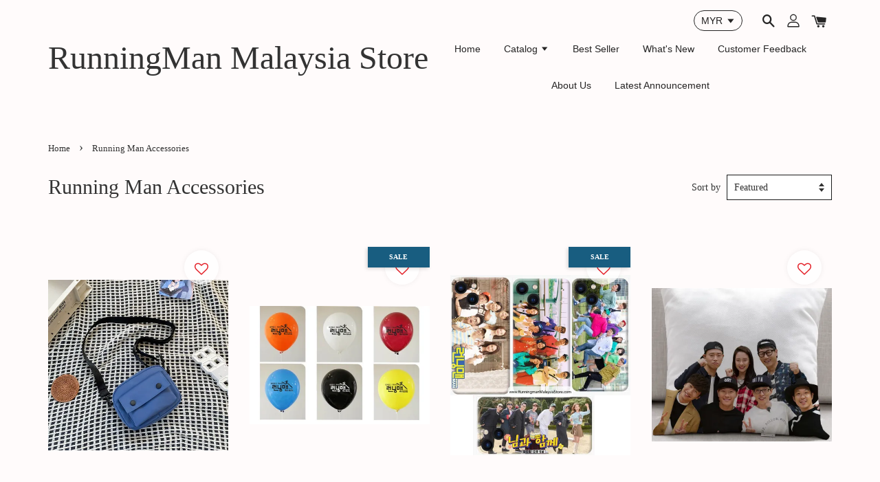

--- FILE ---
content_type: text/html; charset=UTF-8
request_url: https://www.runningmanmalaysiastore.com/collections/running-man-accessories
body_size: 40387
content:
<!doctype html>
<!--[if lt IE 7]><html class="no-js lt-ie9 lt-ie8 lt-ie7" lang="en"> <![endif]-->
<!--[if IE 7]><html class="no-js lt-ie9 lt-ie8" lang="en"> <![endif]-->
<!--[if IE 8]><html class="no-js lt-ie9" lang="en"> <![endif]-->
<!--[if IE 9 ]><html class="ie9 no-js"> <![endif]-->
<!--[if (gt IE 9)|!(IE)]><!--> <html class="no-js"> <!--<![endif]-->
<head>

  <!-- Basic page needs ================================================== -->
  <meta charset="utf-8">
  <meta http-equiv="X-UA-Compatible" content="IE=edge,chrome=1">

  
  <link rel="icon" href="https://cdn.store-assets.com/s/101622/f/1331673.png" />
  

  <!-- Title and description ================================================== -->
  <title>
  Running Man Accessories &ndash; RunningMan Malaysia Store
  </title>

  

  <!-- Social meta ================================================== -->
  

  <meta property="og:type" content="website">
  <meta property="og:title" content="Running Man Accessories">
  <meta property="og:url" content="https://www.runningmanmalaysiastore.com/collections/running-man-accessories">
  


<meta property="og:description" content="Welcome to the LARGEST International RunningMan Malaysia Store . 실행중인 사람 . (Based Malaysia)
We are here to provide 100% premium quality Running Man Merchandise (As seen on Running Man!) to all Running Man Fans around the world!

 ~ Our promises to our customers:
 1- Guaranteed LOWEST Price for ALL RunningMan merchandises 
 2- Guaranteed HIGH Quality for ALL RunningMan merchandises 
 3- Guaranteed SHIP to your door steps 

You will not be disappointed with our product and our after-sales service @Trust us !">
<meta property="og:site_name" content="RunningMan Malaysia Store">



  <meta name="twitter:card" content="summary">







  <!-- Helpers ================================================== -->
  <link rel="canonical" href="https://www.runningmanmalaysiastore.com/collections/running-man-accessories">
  <meta name="viewport" content="width=device-width, initial-scale=1.0, minimum-scale=1.0, maximum-scale=1.0, user-scalable=no">
  <meta name="theme-color" content="">

  <!-- CSS ================================================== -->
  <link href="https://store-themes.easystore.co/101622/themes/1592/assets/timber.css?t=1765299615" rel="stylesheet" type="text/css" media="screen" />
  <link href="https://store-themes.easystore.co/101622/themes/1592/assets/theme.css?v2?t=1765299615" rel="stylesheet" type="text/css" media="screen" />

  




  <script src="//ajax.googleapis.com/ajax/libs/jquery/1.11.0/jquery.min.js" type="text/javascript" ></script>
  <!-- Header hook for plugins ================================================== -->
  
<!-- ScriptTags -->
<script>window.__st={'p': 'collection', 'cid': ''};</script><script src='/assets/events.js'></script><script>(function(){function asyncLoad(){var urls=['/assets/facebook-pixel.js?v=1.1.1623001801','/assets/traffic.js?v=1','https://apps.easystore.co/mobile-messaging-share/script.js?shop=runningmanmalaysiastore.easy.co','https://apps.easystore.co/facebook-login/script.js?shop=runningmanmalaysiastore.easy.co'];for(var i=0;i<urls.length;i++){var s=document.createElement('script');s.type='text/javascript';s.async=true;s.src=urls[i];var x=document.getElementsByTagName('script')[0];x.parentNode.insertBefore(s, x);}}window.attachEvent ? window.attachEvent('onload', asyncLoad) : window.addEventListener('load', asyncLoad, false);})();</script>
<!-- /ScriptTags -->


  
<!--[if lt IE 9]>
<script src="//cdnjs.cloudflare.com/ajax/libs/html5shiv/3.7.2/html5shiv.min.js" type="text/javascript" ></script>
<script src="https://store-themes.easystore.co/101622/themes/1592/assets/respond.min.js?t=1765299615" type="text/javascript" ></script>
<link href="https://store-themes.easystore.co/101622/themes/1592/assets/respond-proxy.html" id="respond-proxy" rel="respond-proxy" />
<link href="//www.runningmanmalaysiastore.com/search?q=c6e880b6714eabecc2f17dfd19f5e268" id="respond-redirect" rel="respond-redirect" />
<script src="//www.runningmanmalaysiastore.com/search?q=c6e880b6714eabecc2f17dfd19f5e268" type="text/javascript"></script>
<![endif]-->



  <script src="https://store-themes.easystore.co/101622/themes/1592/assets/modernizr.min.js?t=1765299615" type="text/javascript" ></script>

  
  
  <script>
  (function(i,s,o,g,r,a,m){i['GoogleAnalyticsObject']=r;i[r]=i[r]||function(){
  (i[r].q=i[r].q||[]).push(arguments)},i[r].l=1*new Date();a=s.createElement(o),
  m=s.getElementsByTagName(o)[0];a.async=1;a.src=g;m.parentNode.insertBefore(a,m)
  })(window,document,'script','https://www.google-analytics.com/analytics.js','ga');

  ga('create', '', 'auto','myTracker');
  ga('myTracker.send', 'pageview');

  </script>
  
</head>

<body id="running-man-accessories" class="template-collection" >

  <ul id="MobileNav" class="mobile-nav large--hide">

  
  
  <li class="mobile-nav__link" aria-haspopup="true">
    
    <a href="/" >
      Home
    </a>
    
  </li>
  
  
  <li class="mobile-nav__link" aria-haspopup="true">
    
    
    <a href="/collections/all" class="mobile-nav__parent-link">
      Catalog
    </a>
    <span class="mobile-nav__sublist-trigger">
      <span class="icon-fallback-text mobile-nav__sublist-expand">
  <span class="icon icon-plus" aria-hidden="true"></span>
  <span class="fallback-text">+</span>
</span>
<span class="icon-fallback-text mobile-nav__sublist-contract">
  <span class="icon icon-minus" aria-hidden="true"></span>
  <span class="fallback-text">-</span>
</span>

    </span>
    <ul class="mobile-nav__sublist">
      
      
      <li class="mobile-nav__sublist-link" aria-haspopup="true">
        
        <a href="/collections/mega-sales-11-11" >
          New Year Sales
        </a>
        
      </li>
      
      
      <li class="mobile-nav__sublist-link" aria-haspopup="true">
        
        <a href="/collections/best-seller" >
          Best Seller
        </a>
        
      </li>
      
      
      <li class="mobile-nav__sublist-link" aria-haspopup="true">
        
        <a href="/collections/new-arrival" >
          New Arrival
        </a>
        
      </li>
      
      
      <li class="mobile-nav__sublist-link" aria-haspopup="true">
        
        
        <a href="/collections/running-man-shirt-with-rip-off-nametag-series" class="mobile-nav__parent-link">
          Running Man Shirt with Rip-off Nametag Series
        </a>
        <span class="mobile-nav__sublist-trigger"><span class="icon-fallback-text mobile-nav__sublist-expand">
  <span class="icon icon-plus" aria-hidden="true"></span>
  <span class="fallback-text">+</span>
</span>
<span class="icon-fallback-text mobile-nav__sublist-contract">
  <span class="icon icon-minus" aria-hidden="true"></span>
  <span class="fallback-text">-</span>
</span>
</span>
        <ul class="mobile-nav__sublist"> 
          
          
          <li class="mobile-nav__sublist-link" aria-haspopup="true">
            
            <a href="/collections/running-man-rip-off-nametag" >
              Running Man Rip-off Nametag
            </a>
            
          </li>
          
          
          <li class="mobile-nav__sublist-link" aria-haspopup="true">
            
            <a href="/collections/running-man-t-shirt-with-rip-off-nametag" >
              Running Man T-Shirt With Rip-off Nametag
            </a>
            
          </li>
          
          
          <li class="mobile-nav__sublist-link" aria-haspopup="true">
            
            <a href="/collections/running-man-sweater-with-ripoff-nametag" >
              Running Man Sweater with Rip-off Nametag
            </a>
            
          </li>
          
          
          <li class="mobile-nav__sublist-link" aria-haspopup="true">
            
            <a href="/collections/running-man-jacket-with-rip-off-nametag" >
              Running Man Jacket With Rip-off Nametag
            </a>
            
          </li>
          
          
          <li class="mobile-nav__sublist-link" aria-haspopup="true">
            
            <a href="/collections/running-man-hoodie-with-rip-off-nametag" >
              Running Man Hoodie With Rip-off Nametag
            </a>
            
          </li>
          
        </ul>
        
      </li>
      
      
      <li class="mobile-nav__sublist-link" aria-haspopup="true">
        
        
        <a href="/collections/running-man-cap" class="mobile-nav__parent-link">
          Running Man Cap
        </a>
        <span class="mobile-nav__sublist-trigger"><span class="icon-fallback-text mobile-nav__sublist-expand">
  <span class="icon icon-plus" aria-hidden="true"></span>
  <span class="fallback-text">+</span>
</span>
<span class="icon-fallback-text mobile-nav__sublist-contract">
  <span class="icon icon-minus" aria-hidden="true"></span>
  <span class="fallback-text">-</span>
</span>
</span>
        <ul class="mobile-nav__sublist"> 
          
          
          <li class="mobile-nav__sublist-link" aria-haspopup="true">
            
            <a href="/collections/running-man-rip-off-nametag-cap" >
              Running Man Rip-Off Nametag Cap
            </a>
            
          </li>
          
          
          <li class="mobile-nav__sublist-link" aria-haspopup="true">
            
            <a href="/collections/gary-cap" >
              Gary Cap
            </a>
            
          </li>
          
          
          <li class="mobile-nav__sublist-link" aria-haspopup="true">
            
            <a href="/collections/kim-jong-kook-cap" >
              Kim Jong Kook Cap
            </a>
            
          </li>
          
          
          <li class="mobile-nav__sublist-link" aria-haspopup="true">
            
            <a href="/collections/song-ji-hyo-cap" >
              Song Ji Hyo Cap
            </a>
            
          </li>
          
          
          <li class="mobile-nav__sublist-link" aria-haspopup="true">
            
            <a href="/collections/yoo-jae-suk-cap" >
              Yoo Jae Suk Cap
            </a>
            
          </li>
          
          
          <li class="mobile-nav__sublist-link" aria-haspopup="true">
            
            <a href="/collections/lee-kwang-soo-cap" >
              Lee Kwang Soo Cap
            </a>
            
          </li>
          
          
          <li class="mobile-nav__sublist-link" aria-haspopup="true">
            
            <a href="/collections/haha-cap" >
              HAHA Cap
            </a>
            
          </li>
          
          
          <li class="mobile-nav__sublist-link" aria-haspopup="true">
            
            <a href="/collections/ji-suk-jin-cap" >
              Ji Suk Jin Cap
            </a>
            
          </li>
          
        </ul>
        
      </li>
      
      
      <li class="mobile-nav__sublist-link" aria-haspopup="true">
        
        <a href="/collections/running-man-t-shirt" >
          Running Man Shirt
        </a>
        
      </li>
      
      
      <li class="mobile-nav__sublist-link" aria-haspopup="true">
        
        <a href="/collections/running-man-pancoat-series-1" >
          Running Man Customize Animals Pancoat Series
        </a>
        
      </li>
      
      
      <li class="mobile-nav__sublist-link" aria-haspopup="true">
        
        <a href="/collections/running-man-phone-casing" >
          Running Man Phone Casing
        </a>
        
      </li>
      
      
      <li class="mobile-nav__sublist-link" aria-haspopup="true">
        
        
        <a href="/collections/running-man-accessories" class="mobile-nav__parent-link">
          Running Man Accessories
        </a>
        <span class="mobile-nav__sublist-trigger"><span class="icon-fallback-text mobile-nav__sublist-expand">
  <span class="icon icon-plus" aria-hidden="true"></span>
  <span class="fallback-text">+</span>
</span>
<span class="icon-fallback-text mobile-nav__sublist-contract">
  <span class="icon icon-minus" aria-hidden="true"></span>
  <span class="fallback-text">-</span>
</span>
</span>
        <ul class="mobile-nav__sublist"> 
          
          
          <li class="mobile-nav__sublist-link" aria-haspopup="true">
            
            <a href="/collections/running-man-games" >
              Running Man Games
            </a>
            
          </li>
          
          
          <li class="mobile-nav__sublist-link" aria-haspopup="true">
            
            <a href="/collections/running-man-bag---accessories" >
              Running Man Bag & Accessories
            </a>
            
          </li>
          
        </ul>
        
      </li>
      
      
      <li class="mobile-nav__sublist-link" aria-haspopup="true">
        
        <a href="/collections/seventeen" >
          Seventeen
        </a>
        
      </li>
      
      
      <li class="mobile-nav__sublist-link" aria-haspopup="true">
        
        <a href="/collections/stray-kids" >
          Stray Kids
        </a>
        
      </li>
      
      
      <li class="mobile-nav__sublist-link" aria-haspopup="true">
        
        <a href="/collections/big-bang" >
          Big Bang
        </a>
        
      </li>
      
      
      <li class="mobile-nav__sublist-link" aria-haspopup="true">
        
        <a href="/collections/bts" >
          BTS
        </a>
        
      </li>
      
      
      <li class="mobile-nav__sublist-link" aria-haspopup="true">
        
        <a href="/collections/black-pink" >
          Black Pink
        </a>
        
      </li>
      
      
      <li class="mobile-nav__sublist-link" aria-haspopup="true">
        
        <a href="/collections/twice" >
          Twice
        </a>
        
      </li>
      
      
      <li class="mobile-nav__sublist-link" aria-haspopup="true">
        
        <a href="/collections/red-velvet" >
          Red Velvet
        </a>
        
      </li>
      
      
      <li class="mobile-nav__sublist-link" aria-haspopup="true">
        
        <a href="/collections/ikon" >
          iKON
        </a>
        
      </li>
      
      
      <li class="mobile-nav__sublist-link" aria-haspopup="true">
        
        <a href="/collections/kpop-pillow" >
          Kpop Pillow
        </a>
        
      </li>
      
      
      <li class="mobile-nav__sublist-link" aria-haspopup="true">
        
        <a href="/collections/super-junior" >
          Super Junior
        </a>
        
      </li>
      
      
      <li class="mobile-nav__sublist-link" aria-haspopup="true">
        
        <a href="/collections/exo" >
          EXO
        </a>
        
      </li>
      
      
      <li class="mobile-nav__sublist-link" aria-haspopup="true">
        
        <a href="/collections/branded-cap" >
          Branded Cap
        </a>
        
      </li>
      
    </ul>
    
  </li>
  
  
  <li class="mobile-nav__link" aria-haspopup="true">
    
    <a href="https://www.runningmanmalaysiastore.com/collections/best-seller" target="_blank">
      Best Seller
    </a>
    
  </li>
  
  
  <li class="mobile-nav__link" aria-haspopup="true">
    
    <a href="https://www.runningmanmalaysiastore.com/collections/new-arrival" target="_blank">
      What's New
    </a>
    
  </li>
  
  
  <li class="mobile-nav__link" aria-haspopup="true">
    
    <a href="/pages/customer-feedback" >
      Customer Feedback
    </a>
    
  </li>
  
  
  <li class="mobile-nav__link" aria-haspopup="true">
    
    <a href="/pages/about-us" >
      About Us
    </a>
    
  </li>
  
  
  <li class="mobile-nav__link" aria-haspopup="true">
    
    <a href="/pages/latest-announcement" >
      Latest Announcement
    </a>
    
  </li>
  

  

  
  
  
  <li class="mobile-nav__link">
    <a href="/account/login">Log in</a>
  </li>
  
  <li class="mobile-nav__link">
    <a href="/account/register">Create account</a>
  </li>
  
  
  
  
  
    <li class="mobile-nav__link">
      


<label class="currency-picker__wrapper">
  <!-- <span class="currency-picker__label">Pick a currency</span> -->
  <select class="currency-picker" name="currencies" style="display: inline; width: auto; vertical-align: inherit;">
  <option value="MYR" selected="selected">MYR</option>
  
    
  
    
    <option value="USD">USD</option>
    
  
    
    <option value="SGD">SGD</option>
    
  
    
  
  </select>
</label>





    </li>
  
  
  <li class="mobile-nav__link header-bar__search-wrapper">
    
    <div class="header-bar__module header-bar__search">
      
  <a class="popup-with-form medium-down--hide" href="#test-form">
    <span class="icon icon-search" aria-hidden="true"></span>
  </a>
  <form action="/search" method="get" class="header-bar__search-form clearfix large--hide" role="search">
    
    <button type="submit" class="btn icon-fallback-text header-bar__search-submit">
      <span class="icon icon-search" aria-hidden="true"></span>
      <span class="fallback-text">Search</span>
    </button>
    <input type="search" name="q" value="" aria-label="Search" class="header-bar__search-input" placeholder="Search" autocomplete="off">
    <div class="dropdown" id="searchDropdown"></div>
    <input type="hidden" name="search_history" id="search_history">
  </form>



<!-- form itself -->
<div id="test-form" class="white-popup-block mfp-hide popup-search">
  <div class="popup-search-content">
    <form action="/search" method="get" class="input-group search-bar" role="search">
      
      <input type="search" name="q" value="" placeholder="Search" class="input-group-field" aria-label="Search" placeholder="Search" autocomplete="off">
      <div class="dropdown" id="searchDropdown"></div>
      <input type="hidden" name="search_history" id="search_history">
      <span class="input-group-btn">
        <button type="submit" class="btn icon-fallback-text">
          <span class="icon icon-search" aria-hidden="true"></span>
          <span class="fallback-text">Search</span>
        </button>
      </span>
    </form>
  </div>
</div>

<script src="https://store-themes.easystore.co/101622/themes/1592/assets/magnific-popup.min.js?t=1765299615" type="text/javascript" ></script>
<script>
$(document).ready(function() {
	$('.popup-with-form').magnificPopup({
		type: 'inline',
		preloader: false,
		focus: '#name',
      	mainClass: 'popup-search-bg-wrapper',

		// When elemened is focused, some mobile browsers in some cases zoom in
		// It looks not nice, so we disable it:
		callbacks: {
			beforeOpen: function() {
				if($(window).width() < 700) {
					this.st.focus = false;
				} else {
					this.st.focus = '#name';
				}
			}
		}
	});
});
</script>


<script>
  var _search_history_listings = ""
  if(_search_history_listings != "") localStorage.setItem('searchHistory', JSON.stringify(_search_history_listings));

  function clearAll() {
    localStorage.removeItem('searchHistory');
  
    var customer = "";
    if(customer) {
      // Your logic to clear all data or call an endpoint
      fetch('/account/search_histories', {
          method: 'DELETE',
          headers: {
            "Content-Type": "application/json",
            "X-Requested-With": "XMLHttpRequest"
          },
          body: JSON.stringify({
            _token: "tye7nVZH9R70wZRvdxiPrfMROVQfNVRc9vZw4hIy"
          }),
      })
      .then(response => response.json())
    }
  }
  // End - store view history in local storage
  
  // search history dropdown  
  var searchInputs = document.querySelectorAll('input[type=search]');
  
  if(searchInputs.length > 0) {
    
    searchInputs.forEach((searchInput)=>{
    
      searchInput.addEventListener('focus', function() {
        var searchDropdown = searchInput.closest('form').querySelector('#searchDropdown');
        searchDropdown.innerHTML = ''; // Clear existing items
  
        // retrieve data from local storage
        var searchHistoryData = JSON.parse(localStorage.getItem('searchHistory')) || [];
  
        // Convert JSON to string
        var search_history_json = JSON.stringify(searchHistoryData);
  
        // Set the value of the hidden input
        searchInput.closest('form').querySelector("#search_history").value = search_history_json;
  
        // create dropdown items
        var clearAllItem = document.createElement('div');
        clearAllItem.className = 'dropdown-item clear-all';
        clearAllItem.textContent = 'Clear';
        clearAllItem.addEventListener('click', function() {
            clearAll();
            searchDropdown.style.display = 'none';
            searchInput.classList.remove('is-focus');
        });
        searchDropdown.appendChild(clearAllItem);
  
        // create dropdown items
        searchHistoryData.forEach(function(item) {
          var dropdownItem = document.createElement('div');
          dropdownItem.className = 'dropdown-item';
          dropdownItem.textContent = item.term;
          dropdownItem.addEventListener('click', function() {
            searchInput.value = item.term;
            searchDropdown.style.display = 'none';
          });
          searchDropdown.appendChild(dropdownItem);
        });
  
        if(searchHistoryData.length > 0){
          // display the dropdown
          searchInput.classList.add('is-focus');
          document.body.classList.add('search-input-focus');
          searchDropdown.style.display = 'block';
        }
      });
  
      searchInput.addEventListener("focusout", (event) => {
        var searchDropdown = searchInput.closest('form').querySelector('#searchDropdown');
        searchInput.classList.remove('is-focus');
        searchDropdown.classList.add('transparent');
        setTimeout(()=>{
          searchDropdown.style.display = 'none';
          searchDropdown.classList.remove('transparent');
          document.body.classList.remove('search-input-focus');
        }, 400);
      });
    })
  }
  // End - search history dropdown
</script>
    </div>
    
  </li>
  
  
</ul>
<div id="MobileNavOutside" class="mobile-nav-outside"></div>


<div id="PageContainer" class="page-container">
  
<!-- Snippet:global/body_start: Console Extension -->
<div id='es_console' style='display: none;'>101622</div>
<!-- /Snippet -->
<link href="/assets/css/wishlist.css?v1.02" rel="stylesheet" type="text/css" media="screen" />
<link rel="stylesheet" href="https://cdnjs.cloudflare.com/ajax/libs/font-awesome/4.5.0/css/font-awesome.min.css">

<script src="/assets/js/wishlist/wishlist.js" type="text/javascript"></script>
  
    <style>
  .search-modal__form{
    position: relative;
  }
  
  .dropdown-wrapper {
    position: relative;
  }
  
  .dropdown-wrapper:hover .dropdown {
    display: block;
  }
  
  .header-icon-nav .dropdown {
    left: -80px;
  }
  
  .dropdown {
    display: none;
    position: absolute;
    top: 100%;
    left: 0px;
    width: 100%;
    padding: 8px;
    background-color: #fff;
    z-index: 1000;
    border-radius: 5px;
    border: 1px solid rgba(var(--color-foreground), 1);
    border-top: none;
    overflow-x: hidden;
    overflow-y: auto;
    max-height: 350px;
    min-width: 150px;
    box-shadow: 0 0 5px rgba(0,0,0,0.1);
  }
    
  .dropdown a{
    text-decoration: none;
    color: #000 !important;
  }
  
  .dropdown-item {
    padding: 0.4rem 2rem;
    cursor: pointer;
    line-height: 1.4;
    overflow: hidden;
    text-overflow: ellipsis;
    white-space: nowrap;
  }
  
  .dropdown-item:hover{
    background-color: #f3f3f3;
  }
  
  .search__input.is-focus{
    border-radius: 15px;
    border-bottom-left-radius: 0;
    border-bottom-right-radius: 0;
    border: 1px solid rgba(var(--color-foreground), 1);
    border-bottom: none;
    box-shadow: none;
  }
  
  .clear-all {
    text-align: right;
    padding: 0 2rem 0.2rem;
    line-height: 1;
    font-size: 70%;
    margin-bottom: -2px;
  }
  
  .clear-all:hover{
    background-color: #fff;
  }
  
  .referral-notification {
    position: absolute;
    top: 100%;
    right: -12px;
    background: white;
    border: 1px solid #e0e0e0;
    border-radius: 8px;
    box-shadow: 0 4px 12px rgba(0, 0, 0, 0.15);
    width: 280px;
    z-index: 1000;
    padding: 16px;
    margin-top: 8px;
    font-size: 14px;
    line-height: 1.4;
  }
  
  .referral-notification::before {
    content: '';
    position: absolute;
    top: -8px;
    right: 20px;
    width: 0;
    height: 0;
    border-left: 8px solid transparent;
    border-right: 8px solid transparent;
    border-bottom: 8px solid white;
  }
  
  .referral-notification::after {
    content: '';
    position: absolute;
    top: -9px;
    right: 20px;
    width: 0;
    height: 0;
    border-left: 8px solid transparent;
    border-right: 8px solid transparent;
    border-bottom: 8px solid #e0e0e0;
  }
  
  .referral-notification h4 {
    margin: 0 0 8px 0;
    color: #2196F3;
    font-size: 16px;
    font-weight: 600;
  }
  
  .referral-notification p {
    margin: 0 0 12px 0;
    color: #666;
  }
  
  .referral-notification .referral-code {
    background: #f5f5f5;
    padding: 8px;
    border-radius: 4px;
    font-family: monospace;
    font-size: 13px;
    text-align: center;
    margin: 8px 0;
    border: 1px solid #ddd;
  }
  
  .referral-notification .close-btn {
    position: absolute;
    top: 8px;
    right: 8px;
    background: none;
    border: none;
    font-size: 18px;
    color: #999;
    cursor: pointer;
    padding: 0;
    width: 20px;
    height: 20px;
    line-height: 1;
  }
  
  .referral-notification .close-btn:hover {
    color: #333;
  }
  
  .referral-notification .action-btn {
    background: #2196F3;
    color: white;
    border: none;
    padding: 8px 16px;
    border-radius: 4px;
    cursor: pointer;
    font-size: 12px;
    margin-right: 8px;
    margin-top: 8px;
  }
  
  .referral-notification .action-btn:hover {
    background: #1976D2;
  }
  
  .referral-notification .dismiss-btn {
    background: transparent;
    color: #666;
    border: 1px solid #ddd;
    padding: 8px 16px;
    border-radius: 4px;
    cursor: pointer;
    font-size: 12px;
    margin-top: 8px;
  }
  
  .referral-notification .dismiss-btn:hover {
    background: #f5f5f5;
  }
  .referral-modal__dialog {
    transform: translate(-50%, 0);
    transition: transform var(--duration-default) ease, visibility 0s;
    z-index: 10000;
    position: fixed;
    top: 20vh;
    left: 50%;
    width: 100%;
    max-width: 350px;
    box-shadow: 0 4px 12px rgba(0, 0, 0, 0.15);
    border-radius: 12px;
    background-color: #fff;
    color: #000;
    padding: 20px;
    text-align: center;
  }
  .modal-overlay.referral-modal-overlay {
    position: fixed;
    top: 0;
    left: 0;
    width: 100%;
    height: 100%;
    background-color: rgba(0, 0, 0, 0.7);
    z-index: 2001;
    display: block;
    opacity: 1;
    transition: opacity var(--duration-default) ease, visibility 0s;
  }
</style>

<header class="header-bar">
  <div class="header-wrapper wrapper">

    <!--  Mobile hamburger  -->
    <div class="large--hide">
      <button type="button" class="mobile-nav-trigger" id="MobileNavTrigger">
        <span class="icon icon-hamburger" aria-hidden="true"></span>
      </button>
    </div>
    
    <div class="logo-header" role="banner">

            
                  <div class="h1 site-header__logo" itemscope itemtype="http://schema.org/Organization">
            
                  
                    <a href="/" itemprop="url">RunningMan Malaysia Store</a>
                  
            
              </div>
            
        
    </div>
    
    <div class="desktop-header-nav medium-down--hide">
      
      <div class="header-nav-bar">
          
<ul class="site-nav" id="AccessibleNav">
  
    
    
      <li >
        <a href="/"  class="site-nav__link">Home</a>
      </li>
    
  
    
    
      
      <li class="site-nav--has-dropdown" aria-haspopup="true">
        <a href="/collections/all"  class="site-nav__link">
          Catalog
          <span class="icon-fallback-text">
            <span class="icon icon-arrow-down" aria-hidden="true"></span>
          </span>
        </a>
        <ul class="site-nav__dropdown">
          
            
            
              <li >
                <a href="/collections/mega-sales-11-11"  class="site-nav__link">New Year Sales</a>
              </li>
            
          
            
            
              <li >
                <a href="/collections/best-seller"  class="site-nav__link">Best Seller</a>
              </li>
            
          
            
            
              <li >
                <a href="/collections/new-arrival"  class="site-nav__link">New Arrival</a>
              </li>
            
          
            
            
              
              <li class="site-nav--has-dropdown">
                <a href="/collections/running-man-shirt-with-rip-off-nametag-series"  class="site-nav__link">
                  Running Man Shirt with Rip-off Nametag Series
                  <span class="icon-fallback-text">
                    <span class="icon icon-arrow-right" aria-hidden="true"></span>
                  </span>
                </a>
                <ul class="site-nav__dropdown">
                  
                    
                    
                      <li >
                        <a href="/collections/running-man-rip-off-nametag"  class="site-nav__link">Running Man Rip-off Nametag</a>
                      </li>
                    
                  
                    
                    
                      <li >
                        <a href="/collections/running-man-t-shirt-with-rip-off-nametag"  class="site-nav__link">Running Man T-Shirt With Rip-off Nametag</a>
                      </li>
                    
                  
                    
                    
                      <li >
                        <a href="/collections/running-man-sweater-with-ripoff-nametag"  class="site-nav__link">Running Man Sweater with Rip-off Nametag</a>
                      </li>
                    
                  
                    
                    
                      <li >
                        <a href="/collections/running-man-jacket-with-rip-off-nametag"  class="site-nav__link">Running Man Jacket With Rip-off Nametag</a>
                      </li>
                    
                  
                    
                    
                      <li >
                        <a href="/collections/running-man-hoodie-with-rip-off-nametag"  class="site-nav__link">Running Man Hoodie With Rip-off Nametag</a>
                      </li>
                    
                  
                </ul>
              </li>
            
          
            
            
              
              <li class="site-nav--has-dropdown">
                <a href="/collections/running-man-cap"  class="site-nav__link">
                  Running Man Cap
                  <span class="icon-fallback-text">
                    <span class="icon icon-arrow-right" aria-hidden="true"></span>
                  </span>
                </a>
                <ul class="site-nav__dropdown">
                  
                    
                    
                      <li >
                        <a href="/collections/running-man-rip-off-nametag-cap"  class="site-nav__link">Running Man Rip-Off Nametag Cap</a>
                      </li>
                    
                  
                    
                    
                      <li >
                        <a href="/collections/gary-cap"  class="site-nav__link">Gary Cap</a>
                      </li>
                    
                  
                    
                    
                      <li >
                        <a href="/collections/kim-jong-kook-cap"  class="site-nav__link">Kim Jong Kook Cap</a>
                      </li>
                    
                  
                    
                    
                      <li >
                        <a href="/collections/song-ji-hyo-cap"  class="site-nav__link">Song Ji Hyo Cap</a>
                      </li>
                    
                  
                    
                    
                      <li >
                        <a href="/collections/yoo-jae-suk-cap"  class="site-nav__link">Yoo Jae Suk Cap</a>
                      </li>
                    
                  
                    
                    
                      <li >
                        <a href="/collections/lee-kwang-soo-cap"  class="site-nav__link">Lee Kwang Soo Cap</a>
                      </li>
                    
                  
                    
                    
                      <li >
                        <a href="/collections/haha-cap"  class="site-nav__link">HAHA Cap</a>
                      </li>
                    
                  
                    
                    
                      <li >
                        <a href="/collections/ji-suk-jin-cap"  class="site-nav__link">Ji Suk Jin Cap</a>
                      </li>
                    
                  
                </ul>
              </li>
            
          
            
            
              <li >
                <a href="/collections/running-man-t-shirt"  class="site-nav__link">Running Man Shirt</a>
              </li>
            
          
            
            
              <li >
                <a href="/collections/running-man-pancoat-series-1"  class="site-nav__link">Running Man Customize Animals Pancoat Series</a>
              </li>
            
          
            
            
              <li >
                <a href="/collections/running-man-phone-casing"  class="site-nav__link">Running Man Phone Casing</a>
              </li>
            
          
            
            
              
              <li class="site-nav--has-dropdown">
                <a href="/collections/running-man-accessories"  class="site-nav__link">
                  Running Man Accessories
                  <span class="icon-fallback-text">
                    <span class="icon icon-arrow-right" aria-hidden="true"></span>
                  </span>
                </a>
                <ul class="site-nav__dropdown">
                  
                    
                    
                      <li >
                        <a href="/collections/running-man-games"  class="site-nav__link">Running Man Games</a>
                      </li>
                    
                  
                    
                    
                      <li >
                        <a href="/collections/running-man-bag---accessories"  class="site-nav__link">Running Man Bag & Accessories</a>
                      </li>
                    
                  
                </ul>
              </li>
            
          
            
            
              <li >
                <a href="/collections/seventeen"  class="site-nav__link">Seventeen</a>
              </li>
            
          
            
            
              <li >
                <a href="/collections/stray-kids"  class="site-nav__link">Stray Kids</a>
              </li>
            
          
            
            
              <li >
                <a href="/collections/big-bang"  class="site-nav__link">Big Bang</a>
              </li>
            
          
            
            
              <li >
                <a href="/collections/bts"  class="site-nav__link">BTS</a>
              </li>
            
          
            
            
              <li >
                <a href="/collections/black-pink"  class="site-nav__link">Black Pink</a>
              </li>
            
          
            
            
              <li >
                <a href="/collections/twice"  class="site-nav__link">Twice</a>
              </li>
            
          
            
            
              <li >
                <a href="/collections/red-velvet"  class="site-nav__link">Red Velvet</a>
              </li>
            
          
            
            
              <li >
                <a href="/collections/ikon"  class="site-nav__link">iKON</a>
              </li>
            
          
            
            
              <li >
                <a href="/collections/kpop-pillow"  class="site-nav__link">Kpop Pillow</a>
              </li>
            
          
            
            
              <li >
                <a href="/collections/super-junior"  class="site-nav__link">Super Junior</a>
              </li>
            
          
            
            
              <li >
                <a href="/collections/exo"  class="site-nav__link">EXO</a>
              </li>
            
          
            
            
              <li >
                <a href="/collections/branded-cap"  class="site-nav__link">Branded Cap</a>
              </li>
            
          
        </ul>
      </li>
    
  
    
    
      <li >
        <a href="https://www.runningmanmalaysiastore.com/collections/best-seller" target="_blank" class="site-nav__link">Best Seller</a>
      </li>
    
  
    
    
      <li >
        <a href="https://www.runningmanmalaysiastore.com/collections/new-arrival" target="_blank" class="site-nav__link">What's New</a>
      </li>
    
  
    
    
      <li >
        <a href="/pages/customer-feedback"  class="site-nav__link">Customer Feedback</a>
      </li>
    
  
    
    
      <li >
        <a href="/pages/about-us"  class="site-nav__link">About Us</a>
      </li>
    
  
    
    
      <li >
        <a href="/pages/latest-announcement"  class="site-nav__link">Latest Announcement</a>
      </li>
    
  
  
  
      
        
          
        
          
        
      
  
  
  
</ul>

      </div>

      <div class="header-subnav">
        


<label class="currency-picker__wrapper">
  <!-- <span class="currency-picker__label">Pick a currency</span> -->
  <select class="currency-picker" name="currencies" style="display: inline; width: auto; vertical-align: inherit;">
  <option value="MYR" selected="selected">MYR</option>
  
    
  
    
    <option value="USD">USD</option>
    
  
    
    <option value="SGD">SGD</option>
    
  
    
  
  </select>
</label>





        
        
        <div class="header-icon-nav">
        
              
        
              
            
              
              
                
                  <div class="header-bar__module">
                    
  <a class="popup-with-form medium-down--hide" href="#test-form">
    <span class="icon icon-search" aria-hidden="true"></span>
  </a>
  <form action="/search" method="get" class="header-bar__search-form clearfix large--hide" role="search">
    
    <button type="submit" class="btn icon-fallback-text header-bar__search-submit">
      <span class="icon icon-search" aria-hidden="true"></span>
      <span class="fallback-text">Search</span>
    </button>
    <input type="search" name="q" value="" aria-label="Search" class="header-bar__search-input" placeholder="Search" autocomplete="off">
    <div class="dropdown" id="searchDropdown"></div>
    <input type="hidden" name="search_history" id="search_history">
  </form>



<!-- form itself -->
<div id="test-form" class="white-popup-block mfp-hide popup-search">
  <div class="popup-search-content">
    <form action="/search" method="get" class="input-group search-bar" role="search">
      
      <input type="search" name="q" value="" placeholder="Search" class="input-group-field" aria-label="Search" placeholder="Search" autocomplete="off">
      <div class="dropdown" id="searchDropdown"></div>
      <input type="hidden" name="search_history" id="search_history">
      <span class="input-group-btn">
        <button type="submit" class="btn icon-fallback-text">
          <span class="icon icon-search" aria-hidden="true"></span>
          <span class="fallback-text">Search</span>
        </button>
      </span>
    </form>
  </div>
</div>

<script src="https://store-themes.easystore.co/101622/themes/1592/assets/magnific-popup.min.js?t=1765299615" type="text/javascript" ></script>
<script>
$(document).ready(function() {
	$('.popup-with-form').magnificPopup({
		type: 'inline',
		preloader: false,
		focus: '#name',
      	mainClass: 'popup-search-bg-wrapper',

		// When elemened is focused, some mobile browsers in some cases zoom in
		// It looks not nice, so we disable it:
		callbacks: {
			beforeOpen: function() {
				if($(window).width() < 700) {
					this.st.focus = false;
				} else {
					this.st.focus = '#name';
				}
			}
		}
	});
});
</script>


<script>
  var _search_history_listings = ""
  if(_search_history_listings != "") localStorage.setItem('searchHistory', JSON.stringify(_search_history_listings));

  function clearAll() {
    localStorage.removeItem('searchHistory');
  
    var customer = "";
    if(customer) {
      // Your logic to clear all data or call an endpoint
      fetch('/account/search_histories', {
          method: 'DELETE',
          headers: {
            "Content-Type": "application/json",
            "X-Requested-With": "XMLHttpRequest"
          },
          body: JSON.stringify({
            _token: "tye7nVZH9R70wZRvdxiPrfMROVQfNVRc9vZw4hIy"
          }),
      })
      .then(response => response.json())
    }
  }
  // End - store view history in local storage
  
  // search history dropdown  
  var searchInputs = document.querySelectorAll('input[type=search]');
  
  if(searchInputs.length > 0) {
    
    searchInputs.forEach((searchInput)=>{
    
      searchInput.addEventListener('focus', function() {
        var searchDropdown = searchInput.closest('form').querySelector('#searchDropdown');
        searchDropdown.innerHTML = ''; // Clear existing items
  
        // retrieve data from local storage
        var searchHistoryData = JSON.parse(localStorage.getItem('searchHistory')) || [];
  
        // Convert JSON to string
        var search_history_json = JSON.stringify(searchHistoryData);
  
        // Set the value of the hidden input
        searchInput.closest('form').querySelector("#search_history").value = search_history_json;
  
        // create dropdown items
        var clearAllItem = document.createElement('div');
        clearAllItem.className = 'dropdown-item clear-all';
        clearAllItem.textContent = 'Clear';
        clearAllItem.addEventListener('click', function() {
            clearAll();
            searchDropdown.style.display = 'none';
            searchInput.classList.remove('is-focus');
        });
        searchDropdown.appendChild(clearAllItem);
  
        // create dropdown items
        searchHistoryData.forEach(function(item) {
          var dropdownItem = document.createElement('div');
          dropdownItem.className = 'dropdown-item';
          dropdownItem.textContent = item.term;
          dropdownItem.addEventListener('click', function() {
            searchInput.value = item.term;
            searchDropdown.style.display = 'none';
          });
          searchDropdown.appendChild(dropdownItem);
        });
  
        if(searchHistoryData.length > 0){
          // display the dropdown
          searchInput.classList.add('is-focus');
          document.body.classList.add('search-input-focus');
          searchDropdown.style.display = 'block';
        }
      });
  
      searchInput.addEventListener("focusout", (event) => {
        var searchDropdown = searchInput.closest('form').querySelector('#searchDropdown');
        searchInput.classList.remove('is-focus');
        searchDropdown.classList.add('transparent');
        setTimeout(()=>{
          searchDropdown.style.display = 'none';
          searchDropdown.classList.remove('transparent');
          document.body.classList.remove('search-input-focus');
        }, 400);
      });
    })
  }
  // End - search history dropdown
</script>
                  </div>
                
              
              
              
                <div class="header-bar__module dropdown-wrapper">
                  
                    <a href="/account/login">



    <svg class="svg-icon" id="Layer_1" data-name="Layer 1" xmlns="http://www.w3.org/2000/svg" viewBox="0 0 100 100"><title>icon-profile</title><path d="M50,51.8A24.4,24.4,0,1,0,25.6,27.4,24.43,24.43,0,0,0,50,51.8ZM50,10A17.4,17.4,0,1,1,32.6,27.4,17.43,17.43,0,0,1,50,10Z"/><path d="M62.66,57.66H37.34a30.54,30.54,0,0,0-30.5,30.5V93.5a3.5,3.5,0,0,0,3.5,3.5H89.66a3.5,3.5,0,0,0,3.5-3.5V88.16A30.54,30.54,0,0,0,62.66,57.66ZM86.16,90H13.84V88.16a23.53,23.53,0,0,1,23.5-23.5H62.66a23.53,23.53,0,0,1,23.5,23.5Z"/></svg>

  
</a>
                  

                  <!-- Referral Notification Popup for Desktop -->
                  <div id="referralNotification" class="referral-notification" style="display: none;">
                    <button class="close-btn" onclick="dismissReferralNotification()">&times;</button>
                    <div style="text-align: center; margin-bottom: 16px;">
                      <div style="width: 100px; height: 100px; margin: 0 auto;">
                        <img src="https://resources.easystore.co/storefront/icons/channels/vector_referral_program.svg">
                      </div>
                    </div>
                    <p id="referralSignupMessage" style="text-align: center; font-size: 14px; color: #666; margin: 0 0 20px 0;">
                      Your friend gifted you   credit! Sign up now to redeem.
                    </p>
                    <div style="text-align: center;">
                      <button class="btn" onclick="goToSignupPage()" style="width: 100%; color: #fff;">
                        Sign Up
                      </button>
                    </div>
                  </div>
                </div>
              
              
              <div class="header-bar__module cart-page-link-wrapper">
                <span class="header-bar__sep" aria-hidden="true"></span>
                <a href="/cart" class="cart-page-link">
                  <span class="icon icon-cart header-bar__cart-icon" aria-hidden="true"></span>
                  <span class="cart-count header-bar__cart-count hidden-count">0</span>
                </a>
              </div>
        
        
              
                
              
        
          
        </div>
      </div>

      
      
    </div>
    
    

    <!--  Mobile cart  -->
    <div class="large--hide">
      <a href="/cart" class="cart-page-link mobile-cart-page-link">
        <span class="icon icon-cart header-bar__cart-icon" aria-hidden="true"></span>
        <span class="cart-count  hidden-count">0</span>
      </a>
    </div>
    
  </div>
  
  
  
</header>




    
    <main class="wrapper main-content" role="main">
      <div class="grid">
          <div class="grid__item">
            
  
            




 <!-- paginate collection.products by total_products %} -->

<div class="section-header section-header--breadcrumb">
  
<nav class="breadcrumb" role="navigation" aria-label="breadcrumbs">
  <a href="/" title="Back to the homepage">Home</a>

  

    <span aria-hidden="true" class="breadcrumb__sep">&rsaquo;</span>
    
      <span>Running Man Accessories</span>
    

  
</nav>


</div>

<header class="section-header section-header--large">
  <h1 class="section-header__title section-header__title--left">Running Man Accessories</h1>
  
  <div class="section-header__link--right">
    
    
      <div class="form-horizontal">
  <label for="SortBy">Sort by</label>
  <select name="SortBy" id="SortBy">
    <option value="featured">Featured</option>
    <option value="title+asc">Alphabetically, A-Z</option>
    <option value="title+desc">Alphabetically, Z-A</option>
    <option value="price+asc">Price, low to high</option>
    <option value="price+desc">Price, high to low</option>
    <option value="date+desc">Date, new to old</option>
    <option value="date+asc">Date, old to new</option>
  </select>
</div>

<script>
  /*============================================================================
    Inline JS because collection liquid object is only available
    on collection pages, and not external JS files
  ==============================================================================*/
  $(function() {
    $('#SortBy')
      .val('featured')
      .bind('change', function() {
        url=window.location.href;
        newParam="sort="+$('#SortBy').val();
        if(url.indexOf("sort=")===-1){
          separator = (url.indexOf("?")===-1)?"?":"&";
          newUrl= url + separator + newParam;
        }else{
          oldParam="sort=featured";
          newUrl=url.replace(oldParam,newParam); 
        }
        window.location.href =newUrl;        
      }
    );
  });
</script>

    
  </div>
  
</header>


  <div class="rte rte--header">
    
  </div>
  <hr class="hr--clear hr--small">



    
  
 
<div class="grid-uniform grid-link__container">
  
  

    










  


<div class="product_grid-item grid__item small--one-half medium--one-half large--one-quarter">
  <div class="grid-link text-center">
    <span class="grid-link__image grid-link__image--product">
      
      
      
        
          <a href="/collections/running-man-accessories/products/running-man-sliding-bag" id="product-quickview-modal-trigger" data-id="13359451" data-handle="running-man-sliding-bag" class="float-btn btn small--hide medium--hide">
            <i class="icon icon-cart"></i><span> Add to Cart</span>
          </a>
        
      
      <a href="/collections/running-man-accessories/products/running-man-sliding-bag" class="grid-link__image-centered">
        <img src="https://cdn.store-assets.com/s/101622/i/83376378.jpeg?width=480&format=webp" alt="IMG_9260" class="product-featured_image">
      </a>
    </span>
    <a href="/collections/running-man-accessories/products/running-man-sliding-bag">
      <button id="add_to_wishlist--13359451" class="wishlist wishlist-icon-btn" data-is-wishlisted="" onclick="handleWishlistClick(event, '', '13359451')">
  <input type="hidden" id="wishlist_token" value="tye7nVZH9R70wZRvdxiPrfMROVQfNVRc9vZw4hIy">
  <span class="wishlist-love-icon">
      
        <i class="fa fa-heart-o"></i>
      
  </span>
</button>
      <p class="grid-link__title">Running Man Sliding Bag</p>
      
      
      <p class="grid-link__meta">
        
        
        <span class=money data-ori-price='60.00'>RM 60.00 MYR</span>
      </p>
    </a>
    
      
        
          <a href="/collections/running-man-accessories/products/running-man-sliding-bag" id="product-quickview-modal-trigger" data-id="13359451" data-handle="running-man-sliding-bag" class="btn btn--small large--hide">
            <i class="icon icon-cart"></i><span> Add to Cart</span>
          </a>
        
      
    
    
  </div>
</div>
  

    
  



  





  





  


<div class="product_grid-item grid__item small--one-half medium--one-half large--one-quarter on-sale">
  <div class="grid-link text-center">
    <span class="grid-link__image grid-link__image--product">
      
        <span class="badge badge--sale">
          <span class="badge__text badge__text--small">Sale</span>
        </span>
      
      
      
        
          <div class="addToCartList float-btn btn small--hide medium--hide" data-id="58809352" data-product-id="12734526" data-handle="running-man-balloon-games-" data-view="View cart" data-token="tye7nVZH9R70wZRvdxiPrfMROVQfNVRc9vZw4hIy">
            <i class="icon icon-cart"></i><span> Add to Cart</span>
          </div>
        
      
      <a href="/collections/running-man-accessories/products/running-man-balloon-games-" class="grid-link__image-centered">
        <img src="https://cdn.store-assets.com/s/101622/i/78541915.jpeg?width=480&format=webp" alt="Running Man Balloon 1" class="product-featured_image">
      </a>
    </span>
    <a href="/collections/running-man-accessories/products/running-man-balloon-games-">
      <button id="add_to_wishlist--12734526" class="wishlist wishlist-icon-btn" data-is-wishlisted="" onclick="handleWishlistClick(event, '', '12734526')">
  <input type="hidden" id="wishlist_token" value="tye7nVZH9R70wZRvdxiPrfMROVQfNVRc9vZw4hIy">
  <span class="wishlist-love-icon">
      
        <i class="fa fa-heart-o"></i>
      
  </span>
</button>
      <p class="grid-link__title">Running Man Balloon Games </p>
      
      
      <p class="grid-link__meta">
        
        
        <s class="grid-link__sale_price" data-expires=""><span class=money data-ori-price='290.00'>RM 290.00 MYR</span></s>
        
        <span class=money data-ori-price='250.00'>RM 250.00 MYR</span>
      </p>
    </a>
    
      
        
          <div class="addToCartList btn btn--small large--hide" data-id="58809352" data-product-id="12734526" data-handle="running-man-balloon-games-" data-view="View cart" data-token="tye7nVZH9R70wZRvdxiPrfMROVQfNVRc9vZw4hIy">
            <i class="icon icon-cart"></i><span> Add to Cart</span>
          </div>
        
      
    
    
  </div>
</div>
  

    


  





  





  


<div class="product_grid-item grid__item small--one-half medium--one-half large--one-quarter on-sale">
  <div class="grid-link text-center">
    <span class="grid-link__image grid-link__image--product">
      
        <span class="badge badge--sale">
          <span class="badge__text badge__text--small">Sale</span>
        </span>
      
      
      
        
          <a href="/collections/running-man-accessories/products/runningman-phone-case-1" id="product-quickview-modal-trigger" data-id="7342039" data-handle="runningman-phone-case-1" class="float-btn btn small--hide medium--hide">
            <i class="icon icon-cart"></i><span> Add to Cart</span>
          </a>
        
      
      <a href="/collections/running-man-accessories/products/runningman-phone-case-1" class="grid-link__image-centered">
        <img src="https://cdn.store-assets.com/s/101622/i/41896583.jpg?width=480&format=webp" alt="Photo 20-04-2022, 8 00 32 PM.jpg" class="product-featured_image">
      </a>
    </span>
    <a href="/collections/running-man-accessories/products/runningman-phone-case-1">
      <button id="add_to_wishlist--7342039" class="wishlist wishlist-icon-btn" data-is-wishlisted="" onclick="handleWishlistClick(event, '', '7342039')">
  <input type="hidden" id="wishlist_token" value="tye7nVZH9R70wZRvdxiPrfMROVQfNVRc9vZw4hIy">
  <span class="wishlist-love-icon">
      
        <i class="fa fa-heart-o"></i>
      
  </span>
</button>
      <p class="grid-link__title">Runningman Phone Case</p>
      
      
      <p class="grid-link__meta">
        
        
        <s class="grid-link__sale_price" data-expires=""><span class=money data-ori-price='60.00'>RM 60.00 MYR</span></s>
        
        From <span class=money data-ori-price='50.00'>RM 50.00 MYR</span>
      </p>
    </a>
    
      
        
          <a href="/collections/running-man-accessories/products/runningman-phone-case-1" id="product-quickview-modal-trigger" data-id="7342039" data-handle="runningman-phone-case-1" class="btn btn--small large--hide">
            <i class="icon icon-cart"></i><span> Add to Cart</span>
          </a>
        
      
    
    
  </div>
</div>
  

    
  











  


<div class="product_grid-item grid__item small--one-half medium--one-half large--one-quarter">
  <div class="grid-link text-center">
    <span class="grid-link__image grid-link__image--product">
      
      
      
        
          <a href="/collections/running-man-accessories/products/running-man-pillow-limited-" id="product-quickview-modal-trigger" data-id="5557856" data-handle="running-man-pillow-limited-" class="float-btn btn small--hide medium--hide">
            <i class="icon icon-cart"></i><span> Add to Cart</span>
          </a>
        
      
      <a href="/collections/running-man-accessories/products/running-man-pillow-limited-" class="grid-link__image-centered">
        <img src="https://cdn.store-assets.com/s/101622/i/31516251.png?width=480&format=webp" alt="Screenshot_87.png" class="product-featured_image">
      </a>
    </span>
    <a href="/collections/running-man-accessories/products/running-man-pillow-limited-">
      <button id="add_to_wishlist--5557856" class="wishlist wishlist-icon-btn" data-is-wishlisted="" onclick="handleWishlistClick(event, '', '5557856')">
  <input type="hidden" id="wishlist_token" value="tye7nVZH9R70wZRvdxiPrfMROVQfNVRc9vZw4hIy">
  <span class="wishlist-love-icon">
      
        <i class="fa fa-heart-o"></i>
      
  </span>
</button>
      <p class="grid-link__title">Running Man Pillow (Limited)</p>
      
      
      <p class="grid-link__meta">
        
        
        From <span class=money data-ori-price='55.00'>RM 55.00 MYR</span>
      </p>
    </a>
    
      
        
          <a href="/collections/running-man-accessories/products/running-man-pillow-limited-" id="product-quickview-modal-trigger" data-id="5557856" data-handle="running-man-pillow-limited-" class="btn btn--small large--hide">
            <i class="icon icon-cart"></i><span> Add to Cart</span>
          </a>
        
      
    
    
  </div>
</div>
  

    


  





  





  


<div class="product_grid-item grid__item small--one-half medium--one-half large--one-quarter on-sale">
  <div class="grid-link text-center">
    <span class="grid-link__image grid-link__image--product">
      
        <span class="badge badge--sale">
          <span class="badge__text badge__text--small">Sale</span>
        </span>
      
      
      
        
          <a href="/collections/running-man-accessories/products/runningman-backpack" id="product-quickview-modal-trigger" data-id="5131419" data-handle="runningman-backpack" class="float-btn btn small--hide medium--hide">
            <i class="icon icon-cart"></i><span> Add to Cart</span>
          </a>
        
      
      <a href="/collections/running-man-accessories/products/runningman-backpack" class="grid-link__image-centered">
        <img src="https://cdn.store-assets.com/s/101622/i/22448375.jpg?width=480&format=webp" alt="CC8FB126-914B-498C-A20B-C37FC506E042.jpeg" class="product-featured_image">
      </a>
    </span>
    <a href="/collections/running-man-accessories/products/runningman-backpack">
      <button id="add_to_wishlist--5131419" class="wishlist wishlist-icon-btn" data-is-wishlisted="" onclick="handleWishlistClick(event, '', '5131419')">
  <input type="hidden" id="wishlist_token" value="tye7nVZH9R70wZRvdxiPrfMROVQfNVRc9vZw4hIy">
  <span class="wishlist-love-icon">
      
        <i class="fa fa-heart-o"></i>
      
  </span>
</button>
      <p class="grid-link__title">RunningMan Backpack</p>
      
      
      <p class="grid-link__meta">
        
        
        <s class="grid-link__sale_price" data-expires=""><span class=money data-ori-price='90.00'>RM 90.00 MYR</span></s>
        
        <span class=money data-ori-price='80.00'>RM 80.00 MYR</span>
      </p>
    </a>
    
      
        
          <a href="/collections/running-man-accessories/products/runningman-backpack" id="product-quickview-modal-trigger" data-id="5131419" data-handle="runningman-backpack" class="btn btn--small large--hide">
            <i class="icon icon-cart"></i><span> Add to Cart</span>
          </a>
        
      
    
    
  </div>
</div>
  

    
  







  





  


<div class="product_grid-item grid__item small--one-half medium--one-half large--one-quarter on-sale">
  <div class="grid-link text-center">
    <span class="grid-link__image grid-link__image--product">
      
        <span class="badge badge--sale">
          <span class="badge__text badge__text--small">Sale</span>
        </span>
      
      
      
        
          <a href="/collections/running-man-accessories/products/runningman-kpop-guests-phone-case" id="product-quickview-modal-trigger" data-id="4695671" data-handle="runningman-kpop-guests-phone-case" class="float-btn btn small--hide medium--hide">
            <i class="icon icon-cart"></i><span> Add to Cart</span>
          </a>
        
      
      <a href="/collections/running-man-accessories/products/runningman-kpop-guests-phone-case" class="grid-link__image-centered">
        <img src="https://cdn.store-assets.com/s/101622/i/20106640.jpg?width=480&format=webp" alt="Phone1.jpg" class="product-featured_image">
      </a>
    </span>
    <a href="/collections/running-man-accessories/products/runningman-kpop-guests-phone-case">
      <button id="add_to_wishlist--4695671" class="wishlist wishlist-icon-btn" data-is-wishlisted="" onclick="handleWishlistClick(event, '', '4695671')">
  <input type="hidden" id="wishlist_token" value="tye7nVZH9R70wZRvdxiPrfMROVQfNVRc9vZw4hIy">
  <span class="wishlist-love-icon">
      
        <i class="fa fa-heart-o"></i>
      
  </span>
</button>
      <p class="grid-link__title">RunningMan &amp; Kpop Guests Phone Case</p>
      
      
      <p class="grid-link__meta">
        
        
        <s class="grid-link__sale_price" data-expires=""><span class=money data-ori-price='65.00'>RM 65.00 MYR</span></s>
        
        <span class=money data-ori-price='50.00'>RM 50.00 MYR</span>
      </p>
    </a>
    
      
        
          <a href="/collections/running-man-accessories/products/runningman-kpop-guests-phone-case" id="product-quickview-modal-trigger" data-id="4695671" data-handle="runningman-kpop-guests-phone-case" class="btn btn--small large--hide">
            <i class="icon icon-cart"></i><span> Add to Cart</span>
          </a>
        
      
    
    
  </div>
</div>
  

    


  





  





  


<div class="product_grid-item grid__item small--one-half medium--one-half large--one-quarter on-sale">
  <div class="grid-link text-center">
    <span class="grid-link__image grid-link__image--product">
      
        <span class="badge badge--sale">
          <span class="badge__text badge__text--small">Sale</span>
        </span>
      
      
      
        
          <div class="addToCartList float-btn btn small--hide medium--hide" data-id="19551383" data-product-id="4424739" data-handle="running-man-gold-dakkji-flip-car" data-view="View cart" data-token="tye7nVZH9R70wZRvdxiPrfMROVQfNVRc9vZw4hIy">
            <i class="icon icon-cart"></i><span> Add to Cart</span>
          </div>
        
      
      <a href="/collections/running-man-accessories/products/running-man-gold-dakkji-flip-car" class="grid-link__image-centered">
        <img src="https://cdn.store-assets.com/s/101622/i/18788965.png?width=480&format=webp" alt="screenshot_4_副_副本.png" class="product-featured_image">
      </a>
    </span>
    <a href="/collections/running-man-accessories/products/running-man-gold-dakkji-flip-car">
      <button id="add_to_wishlist--4424739" class="wishlist wishlist-icon-btn" data-is-wishlisted="" onclick="handleWishlistClick(event, '', '4424739')">
  <input type="hidden" id="wishlist_token" value="tye7nVZH9R70wZRvdxiPrfMROVQfNVRc9vZw4hIy">
  <span class="wishlist-love-icon">
      
        <i class="fa fa-heart-o"></i>
      
  </span>
</button>
      <p class="grid-link__title">Running Man Gold DakkJi Flip Car</p>
      
      
      <p class="grid-link__meta">
        
        
        <s class="grid-link__sale_price" data-expires=""><span class=money data-ori-price='50.00'>RM 50.00 MYR</span></s>
        
        <span class=money data-ori-price='30.00'>RM 30.00 MYR</span>
      </p>
    </a>
    
      
        
          <div class="addToCartList btn btn--small large--hide" data-id="19551383" data-product-id="4424739" data-handle="running-man-gold-dakkji-flip-car" data-view="View cart" data-token="tye7nVZH9R70wZRvdxiPrfMROVQfNVRc9vZw4hIy">
            <i class="icon icon-cart"></i><span> Add to Cart</span>
          </div>
        
      
    
    
  </div>
</div>
  

    
  







  






<div class="product_grid-item grid__item small--one-half medium--one-half large--one-quarter sold-out on-sale">
  <div class="grid-link text-center">
    <span class="grid-link__image grid-link__image--product">
      
        <span class="badge badge--sale">
          <span class="badge__text badge__text--small">Sale</span>
        </span>
      
      
        <span class="badge badge--sold-out">
          <span class="badge__text badge__text--small">Sold Out</span>
        </span>
      
      
      <a href="/collections/running-man-accessories/products/runningman-sliding-mission-bag" class="grid-link__image-centered">
        <img src="https://cdn.store-assets.com/s/101622/i/12573927.png?width=480&format=webp" alt="Screenshot_1.png" class="product-featured_image">
      </a>
    </span>
    <a href="/collections/running-man-accessories/products/runningman-sliding-mission-bag">
      <button id="add_to_wishlist--3025091" class="wishlist wishlist-icon-btn" data-is-wishlisted="" onclick="handleWishlistClick(event, '', '3025091')">
  <input type="hidden" id="wishlist_token" value="tye7nVZH9R70wZRvdxiPrfMROVQfNVRc9vZw4hIy">
  <span class="wishlist-love-icon">
      
        <i class="fa fa-heart-o"></i>
      
  </span>
</button>
      <p class="grid-link__title">Runningman Sliding Mission Bag</p>
      
      
      <p class="grid-link__meta">
        
        
        <s class="grid-link__sale_price" data-expires=""><span class=money data-ori-price='130.00'>RM 130.00 MYR</span></s>
        
        <span class=money data-ori-price='110.00'>RM 110.00 MYR</span>
      </p>
    </a>
    
      
    
    
  </div>
</div>
  

    


  





  






<div class="product_grid-item grid__item small--one-half medium--one-half large--one-quarter sold-out on-sale">
  <div class="grid-link text-center">
    <span class="grid-link__image grid-link__image--product">
      
        <span class="badge badge--sale">
          <span class="badge__text badge__text--small">Sale</span>
        </span>
      
      
        <span class="badge badge--sold-out">
          <span class="badge__text badge__text--small">Sold Out</span>
        </span>
      
      
      <a href="/collections/running-man-accessories/products/running-man-clay-dolls-limited-edition-100-handmade-" class="grid-link__image-centered">
        <img src="https://cdn.store-assets.com/s/101622/i/10092970.png?width=480&format=webp" alt="Screenshot_1.png" class="product-featured_image">
      </a>
    </span>
    <a href="/collections/running-man-accessories/products/running-man-clay-dolls-limited-edition-100-handmade-">
      <button id="add_to_wishlist--2506575" class="wishlist wishlist-icon-btn" data-is-wishlisted="" onclick="handleWishlistClick(event, '', '2506575')">
  <input type="hidden" id="wishlist_token" value="tye7nVZH9R70wZRvdxiPrfMROVQfNVRc9vZw4hIy">
  <span class="wishlist-love-icon">
      
        <i class="fa fa-heart-o"></i>
      
  </span>
</button>
      <p class="grid-link__title">Running Man Clay Dolls (Limited Edition 100% Handmade)</p>
      
      
      <p class="grid-link__meta">
        
        
        <s class="grid-link__sale_price" data-expires=""><span class=money data-ori-price='70.00'>RM 70.00 MYR</span></s>
        
        From <span class=money data-ori-price='60.00'>RM 60.00 MYR</span>
      </p>
    </a>
    
      
    
    
  </div>
</div>
  

    
  







  





  


<div class="product_grid-item grid__item small--one-half medium--one-half large--one-quarter on-sale">
  <div class="grid-link text-center">
    <span class="grid-link__image grid-link__image--product">
      
        <span class="badge badge--sale">
          <span class="badge__text badge__text--small">Sale</span>
        </span>
      
      
      
        
          <a href="/collections/running-man-accessories/products/leekwangsoo-mug-limited-" id="product-quickview-modal-trigger" data-id="1844271" data-handle="leekwangsoo-mug-limited-" class="float-btn btn small--hide medium--hide">
            <i class="icon icon-cart"></i><span> Add to Cart</span>
          </a>
        
      
      <a href="/collections/running-man-accessories/products/leekwangsoo-mug-limited-" class="grid-link__image-centered">
        <img src="https://cdn.store-assets.com/s/101622/i/7049912.png?width=480&format=webp" alt="Screenshot_59.png" class="product-featured_image">
      </a>
    </span>
    <a href="/collections/running-man-accessories/products/leekwangsoo-mug-limited-">
      <button id="add_to_wishlist--1844271" class="wishlist wishlist-icon-btn" data-is-wishlisted="" onclick="handleWishlistClick(event, '', '1844271')">
  <input type="hidden" id="wishlist_token" value="tye7nVZH9R70wZRvdxiPrfMROVQfNVRc9vZw4hIy">
  <span class="wishlist-love-icon">
      
        <i class="fa fa-heart-o"></i>
      
  </span>
</button>
      <p class="grid-link__title">Leekwangsoo Mug (Limited)</p>
      
      
      <p class="grid-link__meta">
        
        
        <s class="grid-link__sale_price" data-expires=""><span class=money data-ori-price='55.00'>RM 55.00 MYR</span></s>
        
        <span class=money data-ori-price='40.00'>RM 40.00 MYR</span>
      </p>
    </a>
    
      
        
          <a href="/collections/running-man-accessories/products/leekwangsoo-mug-limited-" id="product-quickview-modal-trigger" data-id="1844271" data-handle="leekwangsoo-mug-limited-" class="btn btn--small large--hide">
            <i class="icon icon-cart"></i><span> Add to Cart</span>
          </a>
        
      
    
    
  </div>
</div>
  

    


  





  





  


<div class="product_grid-item grid__item small--one-half medium--one-half large--one-quarter on-sale">
  <div class="grid-link text-center">
    <span class="grid-link__image grid-link__image--product">
      
        <span class="badge badge--sale">
          <span class="badge__text badge__text--small">Sale</span>
        </span>
      
      
      
        
          <a href="/collections/running-man-accessories/products/runningman-members-pillow-" id="product-quickview-modal-trigger" data-id="1746451" data-handle="runningman-members-pillow-" class="float-btn btn small--hide medium--hide">
            <i class="icon icon-cart"></i><span> Add to Cart</span>
          </a>
        
      
      <a href="/collections/running-man-accessories/products/runningman-members-pillow-" class="grid-link__image-centered">
        <img src="https://cdn.store-assets.com/s/101622/i/6640681.png?width=480&format=webp" alt="Pillow4.png" class="product-featured_image">
      </a>
    </span>
    <a href="/collections/running-man-accessories/products/runningman-members-pillow-">
      <button id="add_to_wishlist--1746451" class="wishlist wishlist-icon-btn" data-is-wishlisted="" onclick="handleWishlistClick(event, '', '1746451')">
  <input type="hidden" id="wishlist_token" value="tye7nVZH9R70wZRvdxiPrfMROVQfNVRc9vZw4hIy">
  <span class="wishlist-love-icon">
      
        <i class="fa fa-heart-o"></i>
      
  </span>
</button>
      <p class="grid-link__title">RunningMan Members Pillow</p>
      
      
      <p class="grid-link__meta">
        
        
        <s class="grid-link__sale_price" data-expires=""><span class=money data-ori-price='60.00'>RM 60.00 MYR</span></s>
        
        From <span class=money data-ori-price='40.00'>RM 40.00 MYR</span>
      </p>
    </a>
    
      
        
          <a href="/collections/running-man-accessories/products/runningman-members-pillow-" id="product-quickview-modal-trigger" data-id="1746451" data-handle="runningman-members-pillow-" class="btn btn--small large--hide">
            <i class="icon icon-cart"></i><span> Add to Cart</span>
          </a>
        
      
    
    
  </div>
</div>
  

    
  







  





  


<div class="product_grid-item grid__item small--one-half medium--one-half large--one-quarter on-sale">
  <div class="grid-link text-center">
    <span class="grid-link__image grid-link__image--product">
      
        <span class="badge badge--sale">
          <span class="badge__text badge__text--small">Sale</span>
        </span>
      
      
      
        
          <a href="/collections/running-man-accessories/products/runningman-pillow-design-" id="product-quickview-modal-trigger" data-id="1745893" data-handle="runningman-pillow-design-" class="float-btn btn small--hide medium--hide">
            <i class="icon icon-cart"></i><span> Add to Cart</span>
          </a>
        
      
      <a href="/collections/running-man-accessories/products/runningman-pillow-design-" class="grid-link__image-centered">
        <img src="https://cdn.store-assets.com/s/101622/i/6637138.png?width=480&format=webp" alt="Pillow.png" class="product-featured_image">
      </a>
    </span>
    <a href="/collections/running-man-accessories/products/runningman-pillow-design-">
      <button id="add_to_wishlist--1745893" class="wishlist wishlist-icon-btn" data-is-wishlisted="" onclick="handleWishlistClick(event, '', '1745893')">
  <input type="hidden" id="wishlist_token" value="tye7nVZH9R70wZRvdxiPrfMROVQfNVRc9vZw4hIy">
  <span class="wishlist-love-icon">
      
        <i class="fa fa-heart-o"></i>
      
  </span>
</button>
      <p class="grid-link__title">Runningman Pillow</p>
      
      
      <p class="grid-link__meta">
        
        
        <s class="grid-link__sale_price" data-expires=""><span class=money data-ori-price='60.00'>RM 60.00 MYR</span></s>
        
        From <span class=money data-ori-price='40.00'>RM 40.00 MYR</span>
      </p>
    </a>
    
      
        
          <a href="/collections/running-man-accessories/products/runningman-pillow-design-" id="product-quickview-modal-trigger" data-id="1745893" data-handle="runningman-pillow-design-" class="btn btn--small large--hide">
            <i class="icon icon-cart"></i><span> Add to Cart</span>
          </a>
        
      
    
    
  </div>
</div>
  

    


  





  





  


<div class="product_grid-item grid__item small--one-half medium--one-half large--one-quarter on-sale">
  <div class="grid-link text-center">
    <span class="grid-link__image grid-link__image--product">
      
        <span class="badge badge--sale">
          <span class="badge__text badge__text--small">Sale</span>
        </span>
      
      
      
        
          <a href="/collections/running-man-accessories/products/runningman-tumbler-" id="product-quickview-modal-trigger" data-id="1393974" data-handle="runningman-tumbler-" class="float-btn btn small--hide medium--hide">
            <i class="icon icon-cart"></i><span> Add to Cart</span>
          </a>
        
      
      <a href="/collections/running-man-accessories/products/runningman-tumbler-" class="grid-link__image-centered">
        <img src="https://cdn.store-assets.com/s/101622/i/5099679.png?width=480&format=webp" alt="23.png" class="product-featured_image">
      </a>
    </span>
    <a href="/collections/running-man-accessories/products/runningman-tumbler-">
      <button id="add_to_wishlist--1393974" class="wishlist wishlist-icon-btn" data-is-wishlisted="" onclick="handleWishlistClick(event, '', '1393974')">
  <input type="hidden" id="wishlist_token" value="tye7nVZH9R70wZRvdxiPrfMROVQfNVRc9vZw4hIy">
  <span class="wishlist-love-icon">
      
        <i class="fa fa-heart-o"></i>
      
  </span>
</button>
      <p class="grid-link__title">RunningMan Tumbler</p>
      
      
      <p class="grid-link__meta">
        
        
        <s class="grid-link__sale_price" data-expires=""><span class=money data-ori-price='60.00'>RM 60.00 MYR</span></s>
        
        <span class=money data-ori-price='50.00'>RM 50.00 MYR</span>
      </p>
    </a>
    
      
        
          <a href="/collections/running-man-accessories/products/runningman-tumbler-" id="product-quickview-modal-trigger" data-id="1393974" data-handle="runningman-tumbler-" class="btn btn--small large--hide">
            <i class="icon icon-cart"></i><span> Add to Cart</span>
          </a>
        
      
    
    
  </div>
</div>
  

    
  











  


<div class="product_grid-item grid__item small--one-half medium--one-half large--one-quarter">
  <div class="grid-link text-center">
    <span class="grid-link__image grid-link__image--product">
      
      
      
        
          <a href="/collections/running-man-accessories/products/runningman-cup" id="product-quickview-modal-trigger" data-id="1338037" data-handle="runningman-cup" class="float-btn btn small--hide medium--hide">
            <i class="icon icon-cart"></i><span> Add to Cart</span>
          </a>
        
      
      <a href="/collections/running-man-accessories/products/runningman-cup" class="grid-link__image-centered">
        <img src="https://cdn.store-assets.com/s/101622/i/4864409.jpeg?width=480&format=webp" alt="Cup.jpg" class="product-featured_image">
      </a>
    </span>
    <a href="/collections/running-man-accessories/products/runningman-cup">
      <button id="add_to_wishlist--1338037" class="wishlist wishlist-icon-btn" data-is-wishlisted="" onclick="handleWishlistClick(event, '', '1338037')">
  <input type="hidden" id="wishlist_token" value="tye7nVZH9R70wZRvdxiPrfMROVQfNVRc9vZw4hIy">
  <span class="wishlist-love-icon">
      
        <i class="fa fa-heart-o"></i>
      
  </span>
</button>
      <p class="grid-link__title">Runningman Love Shape Cup</p>
      
      
      <p class="grid-link__meta">
        
        
        <span class=money data-ori-price='50.00'>RM 50.00 MYR</span>
      </p>
    </a>
    
      
        
          <a href="/collections/running-man-accessories/products/runningman-cup" id="product-quickview-modal-trigger" data-id="1338037" data-handle="runningman-cup" class="btn btn--small large--hide">
            <i class="icon icon-cart"></i><span> Add to Cart</span>
          </a>
        
      
    
    
  </div>
</div>
  

    


  









  


<div class="product_grid-item grid__item small--one-half medium--one-half large--one-quarter">
  <div class="grid-link text-center">
    <span class="grid-link__image grid-link__image--product">
      
      
      
        
          <a href="/collections/running-man-accessories/products/runningman-umbrella--accessories--" id="product-quickview-modal-trigger" data-id="1267589" data-handle="runningman-umbrella--accessories--" class="float-btn btn small--hide medium--hide">
            <i class="icon icon-cart"></i><span> Add to Cart</span>
          </a>
        
      
      <a href="/collections/running-man-accessories/products/runningman-umbrella--accessories--" class="grid-link__image-centered">
        <img src="https://cdn.store-assets.com/s/101622/i/4529384.jpeg?width=480&format=webp" alt="12334_副本.jpg" class="product-featured_image">
      </a>
    </span>
    <a href="/collections/running-man-accessories/products/runningman-umbrella--accessories--">
      <button id="add_to_wishlist--1267589" class="wishlist wishlist-icon-btn" data-is-wishlisted="" onclick="handleWishlistClick(event, '', '1267589')">
  <input type="hidden" id="wishlist_token" value="tye7nVZH9R70wZRvdxiPrfMROVQfNVRc9vZw4hIy">
  <span class="wishlist-love-icon">
      
        <i class="fa fa-heart-o"></i>
      
  </span>
</button>
      <p class="grid-link__title">RunningMan Umbrella (Accessories)</p>
      
      
      <p class="grid-link__meta">
        
        
        From <span class=money data-ori-price='45.00'>RM 45.00 MYR</span>
      </p>
    </a>
    
      
        
          <a href="/collections/running-man-accessories/products/runningman-umbrella--accessories--" id="product-quickview-modal-trigger" data-id="1267589" data-handle="runningman-umbrella--accessories--" class="btn btn--small large--hide">
            <i class="icon icon-cart"></i><span> Add to Cart</span>
          </a>
        
      
    
    
  </div>
</div>
  

    
  







  





  


<div class="product_grid-item grid__item small--one-half medium--one-half large--one-quarter on-sale">
  <div class="grid-link text-center">
    <span class="grid-link__image grid-link__image--product">
      
        <span class="badge badge--sale">
          <span class="badge__text badge__text--small">Sale</span>
        </span>
      
      
      
        
          <a href="/collections/running-man-accessories/products/runningman-bag" id="product-quickview-modal-trigger" data-id="667205" data-handle="runningman-bag" class="float-btn btn small--hide medium--hide">
            <i class="icon icon-cart"></i><span> Add to Cart</span>
          </a>
        
      
      <a href="/collections/running-man-accessories/products/runningman-bag" class="grid-link__image-centered">
        <img src="https://cdn.store-assets.com/s/101622/i/2104633.png?width=480&format=webp" alt="Runningmanbag.png" class="product-featured_image">
      </a>
    </span>
    <a href="/collections/running-man-accessories/products/runningman-bag">
      <button id="add_to_wishlist--667205" class="wishlist wishlist-icon-btn" data-is-wishlisted="" onclick="handleWishlistClick(event, '', '667205')">
  <input type="hidden" id="wishlist_token" value="tye7nVZH9R70wZRvdxiPrfMROVQfNVRc9vZw4hIy">
  <span class="wishlist-love-icon">
      
        <i class="fa fa-heart-o"></i>
      
  </span>
</button>
      <p class="grid-link__title">Runningman Bag</p>
      
      
      <p class="grid-link__meta">
        
        
        <s class="grid-link__sale_price" data-expires=""><span class=money data-ori-price='70.00'>RM 70.00 MYR</span></s>
        
        <span class=money data-ori-price='60.00'>RM 60.00 MYR</span>
      </p>
    </a>
    
      
        
          <a href="/collections/running-man-accessories/products/runningman-bag" id="product-quickview-modal-trigger" data-id="667205" data-handle="runningman-bag" class="btn btn--small large--hide">
            <i class="icon icon-cart"></i><span> Add to Cart</span>
          </a>
        
      
    
    
  </div>
</div>
  

    


  





  





  


<div class="product_grid-item grid__item small--one-half medium--one-half large--one-quarter on-sale">
  <div class="grid-link text-center">
    <span class="grid-link__image grid-link__image--product">
      
        <span class="badge badge--sale">
          <span class="badge__text badge__text--small">Sale</span>
        </span>
      
      
      
        
          <div class="addToCartList float-btn btn small--hide medium--hide" data-id="4930117" data-product-id="664543" data-handle="kimjongkook-turbo--터보----6th-album--again-" data-view="View cart" data-token="tye7nVZH9R70wZRvdxiPrfMROVQfNVRc9vZw4hIy">
            <i class="icon icon-cart"></i><span> Add to Cart</span>
          </div>
        
      
      <a href="/collections/running-man-accessories/products/kimjongkook-turbo--터보----6th-album--again-" class="grid-link__image-centered">
        <img src="https://cdn.store-assets.com/s/101622/i/2093862.jpeg?width=480&format=webp" alt="PicMonkey Image.jpg" class="product-featured_image">
      </a>
    </span>
    <a href="/collections/running-man-accessories/products/kimjongkook-turbo--터보----6th-album--again-">
      <button id="add_to_wishlist--664543" class="wishlist wishlist-icon-btn" data-is-wishlisted="" onclick="handleWishlistClick(event, '', '664543')">
  <input type="hidden" id="wishlist_token" value="tye7nVZH9R70wZRvdxiPrfMROVQfNVRc9vZw4hIy">
  <span class="wishlist-love-icon">
      
        <i class="fa fa-heart-o"></i>
      
  </span>
</button>
      <p class="grid-link__title">KimJongKook Turbo (터보) – 6th Album ‘Again’</p>
      
      
      <p class="grid-link__meta">
        
        
        <s class="grid-link__sale_price" data-expires=""><span class=money data-ori-price='135.00'>RM 135.00 MYR</span></s>
        
        <span class=money data-ori-price='120.00'>RM 120.00 MYR</span>
      </p>
    </a>
    
      
        
          <div class="addToCartList btn btn--small large--hide" data-id="4930117" data-product-id="664543" data-handle="kimjongkook-turbo--터보----6th-album--again-" data-view="View cart" data-token="tye7nVZH9R70wZRvdxiPrfMROVQfNVRc9vZw4hIy">
            <i class="icon icon-cart"></i><span> Add to Cart</span>
          </div>
        
      
    
    
  </div>
</div>
  

    
  











  


<div class="product_grid-item grid__item small--one-half medium--one-half large--one-quarter">
  <div class="grid-link text-center">
    <span class="grid-link__image grid-link__image--product">
      
      
      
        
          <a href="/collections/running-man-accessories/products/runningman-square-bag" id="product-quickview-modal-trigger" data-id="642549" data-handle="runningman-square-bag" class="float-btn btn small--hide medium--hide">
            <i class="icon icon-cart"></i><span> Add to Cart</span>
          </a>
        
      
      <a href="/collections/running-man-accessories/products/runningman-square-bag" class="grid-link__image-centered">
        <img src="https://cdn.store-assets.com/s/101622/i/2009095.png?width=480&format=webp" alt="Rm60.png" class="product-featured_image">
      </a>
    </span>
    <a href="/collections/running-man-accessories/products/runningman-square-bag">
      <button id="add_to_wishlist--642549" class="wishlist wishlist-icon-btn" data-is-wishlisted="" onclick="handleWishlistClick(event, '', '642549')">
  <input type="hidden" id="wishlist_token" value="tye7nVZH9R70wZRvdxiPrfMROVQfNVRc9vZw4hIy">
  <span class="wishlist-love-icon">
      
        <i class="fa fa-heart-o"></i>
      
  </span>
</button>
      <p class="grid-link__title">Runningman Square Bag</p>
      
      
      <p class="grid-link__meta">
        
        
        <span class=money data-ori-price='60.00'>RM 60.00 MYR</span>
      </p>
    </a>
    
      
        
          <a href="/collections/running-man-accessories/products/runningman-square-bag" id="product-quickview-modal-trigger" data-id="642549" data-handle="runningman-square-bag" class="btn btn--small large--hide">
            <i class="icon icon-cart"></i><span> Add to Cart</span>
          </a>
        
      
    
    
  </div>
</div>
  

    


  









  


<div class="product_grid-item grid__item small--one-half medium--one-half large--one-quarter">
  <div class="grid-link text-center">
    <span class="grid-link__image grid-link__image--product">
      
      
      
        
          <div class="addToCartList float-btn btn small--hide medium--hide" data-id="4821006" data-product-id="640662" data-handle="runningman-nametag-badge" data-view="View cart" data-token="tye7nVZH9R70wZRvdxiPrfMROVQfNVRc9vZw4hIy">
            <i class="icon icon-cart"></i><span> Add to Cart</span>
          </div>
        
      
      <a href="/collections/running-man-accessories/products/runningman-nametag-badge" class="grid-link__image-centered">
        <img src="https://cdn.store-assets.com/s/101622/i/2001135.jpeg?width=480&format=webp" alt="IMG_0336.PNG" class="product-featured_image">
      </a>
    </span>
    <a href="/collections/running-man-accessories/products/runningman-nametag-badge">
      <button id="add_to_wishlist--640662" class="wishlist wishlist-icon-btn" data-is-wishlisted="" onclick="handleWishlistClick(event, '', '640662')">
  <input type="hidden" id="wishlist_token" value="tye7nVZH9R70wZRvdxiPrfMROVQfNVRc9vZw4hIy">
  <span class="wishlist-love-icon">
      
        <i class="fa fa-heart-o"></i>
      
  </span>
</button>
      <p class="grid-link__title">Runningman Nametag Badge</p>
      
      
      <p class="grid-link__meta">
        
        
        <span class=money data-ori-price='50.00'>RM 50.00 MYR</span>
      </p>
    </a>
    
      
        
          <div class="addToCartList btn btn--small large--hide" data-id="4821006" data-product-id="640662" data-handle="runningman-nametag-badge" data-view="View cart" data-token="tye7nVZH9R70wZRvdxiPrfMROVQfNVRc9vZw4hIy">
            <i class="icon icon-cart"></i><span> Add to Cart</span>
          </div>
        
      
    
    
  </div>
</div>
  

    
  











  


<div class="product_grid-item grid__item small--one-half medium--one-half large--one-quarter">
  <div class="grid-link text-center">
    <span class="grid-link__image grid-link__image--product">
      
      
      
        
          <a href="/collections/running-man-accessories/products/runningman-mask" id="product-quickview-modal-trigger" data-id="609573" data-handle="runningman-mask" class="float-btn btn small--hide medium--hide">
            <i class="icon icon-cart"></i><span> Add to Cart</span>
          </a>
        
      
      <a href="/collections/running-man-accessories/products/runningman-mask" class="grid-link__image-centered">
        <img src="https://cdn.store-assets.com/s/101622/i/1891176.png?width=480&format=webp" alt="Screenshot_23.png" class="product-featured_image">
      </a>
    </span>
    <a href="/collections/running-man-accessories/products/runningman-mask">
      <button id="add_to_wishlist--609573" class="wishlist wishlist-icon-btn" data-is-wishlisted="" onclick="handleWishlistClick(event, '', '609573')">
  <input type="hidden" id="wishlist_token" value="tye7nVZH9R70wZRvdxiPrfMROVQfNVRc9vZw4hIy">
  <span class="wishlist-love-icon">
      
        <i class="fa fa-heart-o"></i>
      
  </span>
</button>
      <p class="grid-link__title">Runningman Mask</p>
      
      
      <p class="grid-link__meta">
        
        
        <span class=money data-ori-price='30.00'>RM 30.00 MYR</span>
      </p>
    </a>
    
      
        
          <a href="/collections/running-man-accessories/products/runningman-mask" id="product-quickview-modal-trigger" data-id="609573" data-handle="runningman-mask" class="btn btn--small large--hide">
            <i class="icon icon-cart"></i><span> Add to Cart</span>
          </a>
        
      
    
    
  </div>
</div>
  

    


  









  


<div class="product_grid-item grid__item small--one-half medium--one-half large--one-quarter">
  <div class="grid-link text-center">
    <span class="grid-link__image grid-link__image--product">
      
      
      
        
          <div class="addToCartList float-btn btn small--hide medium--hide" data-id="4722052" data-product-id="609509" data-handle="running-man-thief-card" data-view="View cart" data-token="tye7nVZH9R70wZRvdxiPrfMROVQfNVRc9vZw4hIy">
            <i class="icon icon-cart"></i><span> Add to Cart</span>
          </div>
        
      
      <a href="/collections/running-man-accessories/products/running-man-thief-card" class="grid-link__image-centered">
        <img src="https://cdn.store-assets.com/s/101622/i/1891056.png?width=480&format=webp" alt="Screenshot_6.png" class="product-featured_image">
      </a>
    </span>
    <a href="/collections/running-man-accessories/products/running-man-thief-card">
      <button id="add_to_wishlist--609509" class="wishlist wishlist-icon-btn" data-is-wishlisted="" onclick="handleWishlistClick(event, '', '609509')">
  <input type="hidden" id="wishlist_token" value="tye7nVZH9R70wZRvdxiPrfMROVQfNVRc9vZw4hIy">
  <span class="wishlist-love-icon">
      
        <i class="fa fa-heart-o"></i>
      
  </span>
</button>
      <p class="grid-link__title">Running Man Thief Card</p>
      
      
      <p class="grid-link__meta">
        
        
        <span class=money data-ori-price='30.00'>RM 30.00 MYR</span>
      </p>
    </a>
    
      
        
          <div class="addToCartList btn btn--small large--hide" data-id="4722052" data-product-id="609509" data-handle="running-man-thief-card" data-view="View cart" data-token="tye7nVZH9R70wZRvdxiPrfMROVQfNVRc9vZw4hIy">
            <i class="icon icon-cart"></i><span> Add to Cart</span>
          </div>
        
      
    
    
  </div>
</div>
  

    
  











  


<div class="product_grid-item grid__item small--one-half medium--one-half large--one-quarter">
  <div class="grid-link text-center">
    <span class="grid-link__image grid-link__image--product">
      
      
      
        
          <a href="/collections/running-man-accessories/products/kang-gary-casing--oppo---hua-wei-" id="product-quickview-modal-trigger" data-id="573129" data-handle="kang-gary-casing--oppo---hua-wei-" class="float-btn btn small--hide medium--hide">
            <i class="icon icon-cart"></i><span> Add to Cart</span>
          </a>
        
      
      <a href="/collections/running-man-accessories/products/kang-gary-casing--oppo---hua-wei-" class="grid-link__image-centered">
        <img src="https://cdn.store-assets.com/s/101622/i/1736116.jpeg?width=480&format=webp" alt="case.jpg" class="product-featured_image">
      </a>
    </span>
    <a href="/collections/running-man-accessories/products/kang-gary-casing--oppo---hua-wei-">
      <button id="add_to_wishlist--573129" class="wishlist wishlist-icon-btn" data-is-wishlisted="" onclick="handleWishlistClick(event, '', '573129')">
  <input type="hidden" id="wishlist_token" value="tye7nVZH9R70wZRvdxiPrfMROVQfNVRc9vZw4hIy">
  <span class="wishlist-love-icon">
      
        <i class="fa fa-heart-o"></i>
      
  </span>
</button>
      <p class="grid-link__title">Kang Gary Casing (Oppo &amp; Hua Wei)</p>
      
      
      <p class="grid-link__meta">
        
        
        <span class=money data-ori-price='50.00'>RM 50.00 MYR</span>
      </p>
    </a>
    
      
        
          <a href="/collections/running-man-accessories/products/kang-gary-casing--oppo---hua-wei-" id="product-quickview-modal-trigger" data-id="573129" data-handle="kang-gary-casing--oppo---hua-wei-" class="btn btn--small large--hide">
            <i class="icon icon-cart"></i><span> Add to Cart</span>
          </a>
        
      
    
    
  </div>
</div>
  

    


  





  





  


<div class="product_grid-item grid__item small--one-half medium--one-half large--one-quarter on-sale">
  <div class="grid-link text-center">
    <span class="grid-link__image grid-link__image--product">
      
        <span class="badge badge--sale">
          <span class="badge__text badge__text--small">Sale</span>
        </span>
      
      
      
        
          <div class="addToCartList float-btn btn small--hide medium--hide" data-id="2457514" data-product-id="165780" data-handle="leessang-full-set-albums---gary-solo-albums" data-view="View cart" data-token="tye7nVZH9R70wZRvdxiPrfMROVQfNVRc9vZw4hIy">
            <i class="icon icon-cart"></i><span> Add to Cart</span>
          </div>
        
      
      <a href="/collections/running-man-accessories/products/leessang-full-set-albums---gary-solo-albums" class="grid-link__image-centered">
        <img src="https://cdn.store-assets.com/s/101622/i/481921.jpeg?width=480&format=webp" alt="IMG_6690.JPG" class="product-featured_image">
      </a>
    </span>
    <a href="/collections/running-man-accessories/products/leessang-full-set-albums---gary-solo-albums">
      <button id="add_to_wishlist--165780" class="wishlist wishlist-icon-btn" data-is-wishlisted="" onclick="handleWishlistClick(event, '', '165780')">
  <input type="hidden" id="wishlist_token" value="tye7nVZH9R70wZRvdxiPrfMROVQfNVRc9vZw4hIy">
  <span class="wishlist-love-icon">
      
        <i class="fa fa-heart-o"></i>
      
  </span>
</button>
      <p class="grid-link__title">Leessang Full Set Albums + Gary Solo Albums</p>
      
      
      <p class="grid-link__meta">
        
        
        <s class="grid-link__sale_price" data-expires=""><span class=money data-ori-price='300.00'>RM 300.00 MYR</span></s>
        
        <span class=money data-ori-price='210.00'>RM 210.00 MYR</span>
      </p>
    </a>
    
      
        
          <div class="addToCartList btn btn--small large--hide" data-id="2457514" data-product-id="165780" data-handle="leessang-full-set-albums---gary-solo-albums" data-view="View cart" data-token="tye7nVZH9R70wZRvdxiPrfMROVQfNVRc9vZw4hIy">
            <i class="icon icon-cart"></i><span> Add to Cart</span>
          </div>
        
      
    
    
  </div>
</div>
  

    
  











  


<div class="product_grid-item grid__item small--one-half medium--one-half large--one-quarter">
  <div class="grid-link text-center">
    <span class="grid-link__image grid-link__image--product">
      
      
      
        
          <div class="addToCartList float-btn btn small--hide medium--hide" data-id="7922" data-product-id="2968" data-handle="pirate-game-dark-brown--large-" data-view="View cart" data-token="tye7nVZH9R70wZRvdxiPrfMROVQfNVRc9vZw4hIy">
            <i class="icon icon-cart"></i><span> Add to Cart</span>
          </div>
        
      
      <a href="/collections/running-man-accessories/products/pirate-game-dark-brown--large-" class="grid-link__image-centered">
        <img src="https://cdn.store-assets.com/s/101622/i/8718.jpeg?width=480&format=webp" alt="8718" class="product-featured_image">
      </a>
    </span>
    <a href="/collections/running-man-accessories/products/pirate-game-dark-brown--large-">
      <button id="add_to_wishlist--2968" class="wishlist wishlist-icon-btn" data-is-wishlisted="" onclick="handleWishlistClick(event, '', '2968')">
  <input type="hidden" id="wishlist_token" value="tye7nVZH9R70wZRvdxiPrfMROVQfNVRc9vZw4hIy">
  <span class="wishlist-love-icon">
      
        <i class="fa fa-heart-o"></i>
      
  </span>
</button>
      <p class="grid-link__title">Pirate Game Dark Brown (Large)</p>
      
      
      <p class="grid-link__meta">
        
        
        <span class=money data-ori-price='90.00'>RM 90.00 MYR</span>
      </p>
    </a>
    
      
        
          <div class="addToCartList btn btn--small large--hide" data-id="7922" data-product-id="2968" data-handle="pirate-game-dark-brown--large-" data-view="View cart" data-token="tye7nVZH9R70wZRvdxiPrfMROVQfNVRc9vZw4hIy">
            <i class="icon icon-cart"></i><span> Add to Cart</span>
          </div>
        
      
    
    
  </div>
</div>
  

    


  









  


<div class="product_grid-item grid__item small--one-half medium--one-half large--one-quarter">
  <div class="grid-link text-center">
    <span class="grid-link__image grid-link__image--product">
      
      
      
        
          <div class="addToCartList float-btn btn small--hide medium--hide" data-id="7921" data-product-id="2967" data-handle="pirate-game-dark-brown--medium-" data-view="View cart" data-token="tye7nVZH9R70wZRvdxiPrfMROVQfNVRc9vZw4hIy">
            <i class="icon icon-cart"></i><span> Add to Cart</span>
          </div>
        
      
      <a href="/collections/running-man-accessories/products/pirate-game-dark-brown--medium-" class="grid-link__image-centered">
        <img src="https://cdn.store-assets.com/s/101622/i/8717.jpeg?width=480&format=webp" alt="8717" class="product-featured_image">
      </a>
    </span>
    <a href="/collections/running-man-accessories/products/pirate-game-dark-brown--medium-">
      <button id="add_to_wishlist--2967" class="wishlist wishlist-icon-btn" data-is-wishlisted="" onclick="handleWishlistClick(event, '', '2967')">
  <input type="hidden" id="wishlist_token" value="tye7nVZH9R70wZRvdxiPrfMROVQfNVRc9vZw4hIy">
  <span class="wishlist-love-icon">
      
        <i class="fa fa-heart-o"></i>
      
  </span>
</button>
      <p class="grid-link__title">Pirate Game Dark Brown (Medium)</p>
      
      
      <p class="grid-link__meta">
        
        
        <span class=money data-ori-price='65.00'>RM 65.00 MYR</span>
      </p>
    </a>
    
      
        
          <div class="addToCartList btn btn--small large--hide" data-id="7921" data-product-id="2967" data-handle="pirate-game-dark-brown--medium-" data-view="View cart" data-token="tye7nVZH9R70wZRvdxiPrfMROVQfNVRc9vZw4hIy">
            <i class="icon icon-cart"></i><span> Add to Cart</span>
          </div>
        
      
    
    
  </div>
</div>
  

    
  











  


<div class="product_grid-item grid__item small--one-half medium--one-half large--one-quarter">
  <div class="grid-link text-center">
    <span class="grid-link__image grid-link__image--product">
      
      
      
        
          <a href="/collections/running-man-accessories/products/kang-gary-casing--iphone---samsung-" id="product-quickview-modal-trigger" data-id="2937" data-handle="kang-gary-casing--iphone---samsung-" class="float-btn btn small--hide medium--hide">
            <i class="icon icon-cart"></i><span> Add to Cart</span>
          </a>
        
      
      <a href="/collections/running-man-accessories/products/kang-gary-casing--iphone---samsung-" class="grid-link__image-centered">
        <img src="https://cdn.store-assets.com/s/101622/i/8686.jpeg?width=480&format=webp" alt="8686" class="product-featured_image">
      </a>
    </span>
    <a href="/collections/running-man-accessories/products/kang-gary-casing--iphone---samsung-">
      <button id="add_to_wishlist--2937" class="wishlist wishlist-icon-btn" data-is-wishlisted="" onclick="handleWishlistClick(event, '', '2937')">
  <input type="hidden" id="wishlist_token" value="tye7nVZH9R70wZRvdxiPrfMROVQfNVRc9vZw4hIy">
  <span class="wishlist-love-icon">
      
        <i class="fa fa-heart-o"></i>
      
  </span>
</button>
      <p class="grid-link__title">Kang Gary Casing (IPhone &amp; Samsung)</p>
      
      
      <p class="grid-link__meta">
        
        
        <span class=money data-ori-price='50.00'>RM 50.00 MYR</span>
      </p>
    </a>
    
      
        
          <a href="/collections/running-man-accessories/products/kang-gary-casing--iphone---samsung-" id="product-quickview-modal-trigger" data-id="2937" data-handle="kang-gary-casing--iphone---samsung-" class="btn btn--small large--hide">
            <i class="icon icon-cart"></i><span> Add to Cart</span>
          </a>
        
      
    
    
  </div>
</div>
  

    


  









  


<div class="product_grid-item grid__item small--one-half medium--one-half large--one-quarter">
  <div class="grid-link text-center">
    <span class="grid-link__image grid-link__image--product">
      
      
      
        
          <div class="addToCartList float-btn btn small--hide medium--hide" data-id="7890" data-product-id="2936" data-handle="runningman-keychain" data-view="View cart" data-token="tye7nVZH9R70wZRvdxiPrfMROVQfNVRc9vZw4hIy">
            <i class="icon icon-cart"></i><span> Add to Cart</span>
          </div>
        
      
      <a href="/collections/running-man-accessories/products/runningman-keychain" class="grid-link__image-centered">
        <img src="https://cdn.store-assets.com/s/101622/i/8583917.jpeg?width=480&format=webp" alt="10FE1357-F00B-46BF-9144-524104E157AD.jpeg" class="product-featured_image">
      </a>
    </span>
    <a href="/collections/running-man-accessories/products/runningman-keychain">
      <button id="add_to_wishlist--2936" class="wishlist wishlist-icon-btn" data-is-wishlisted="" onclick="handleWishlistClick(event, '', '2936')">
  <input type="hidden" id="wishlist_token" value="tye7nVZH9R70wZRvdxiPrfMROVQfNVRc9vZw4hIy">
  <span class="wishlist-love-icon">
      
        <i class="fa fa-heart-o"></i>
      
  </span>
</button>
      <p class="grid-link__title">RunningMan KeyChain</p>
      
      
      <p class="grid-link__meta">
        
        
        <span class=money data-ori-price='40.00'>RM 40.00 MYR</span>
      </p>
    </a>
    
      
        
          <div class="addToCartList btn btn--small large--hide" data-id="7890" data-product-id="2936" data-handle="runningman-keychain" data-view="View cart" data-token="tye7nVZH9R70wZRvdxiPrfMROVQfNVRc9vZw4hIy">
            <i class="icon icon-cart"></i><span> Add to Cart</span>
          </div>
        
      
    
    
  </div>
</div>
  

    
  











  


<div class="product_grid-item grid__item small--one-half medium--one-half large--one-quarter">
  <div class="grid-link text-center">
    <span class="grid-link__image grid-link__image--product">
      
      
      
        
          <div class="addToCartList float-btn btn small--hide medium--hide" data-id="7889" data-product-id="2935" data-handle="runningman-badge" data-view="View cart" data-token="tye7nVZH9R70wZRvdxiPrfMROVQfNVRc9vZw4hIy">
            <i class="icon icon-cart"></i><span> Add to Cart</span>
          </div>
        
      
      <a href="/collections/running-man-accessories/products/runningman-badge" class="grid-link__image-centered">
        <img src="https://cdn.store-assets.com/s/101622/i/8583921.jpeg?width=480&format=webp" alt="C78C8527-4F6D-40B3-B42B-4880EB4F1F0F.jpeg" class="product-featured_image">
      </a>
    </span>
    <a href="/collections/running-man-accessories/products/runningman-badge">
      <button id="add_to_wishlist--2935" class="wishlist wishlist-icon-btn" data-is-wishlisted="" onclick="handleWishlistClick(event, '', '2935')">
  <input type="hidden" id="wishlist_token" value="tye7nVZH9R70wZRvdxiPrfMROVQfNVRc9vZw4hIy">
  <span class="wishlist-love-icon">
      
        <i class="fa fa-heart-o"></i>
      
  </span>
</button>
      <p class="grid-link__title">RunningMan Badge</p>
      
      
      <p class="grid-link__meta">
        
        
        <span class=money data-ori-price='40.00'>RM 40.00 MYR</span>
      </p>
    </a>
    
      
        
          <div class="addToCartList btn btn--small large--hide" data-id="7889" data-product-id="2935" data-handle="runningman-badge" data-view="View cart" data-token="tye7nVZH9R70wZRvdxiPrfMROVQfNVRc9vZw4hIy">
            <i class="icon icon-cart"></i><span> Add to Cart</span>
          </div>
        
      
    
    
  </div>
</div>
  

    


  









  


<div class="product_grid-item grid__item small--one-half medium--one-half large--one-quarter">
  <div class="grid-link text-center">
    <span class="grid-link__image grid-link__image--product">
      
      
      
        
          <div class="addToCartList float-btn btn small--hide medium--hide" data-id="7888" data-product-id="2934" data-handle="runningman-logo-keychain" data-view="View cart" data-token="tye7nVZH9R70wZRvdxiPrfMROVQfNVRc9vZw4hIy">
            <i class="icon icon-cart"></i><span> Add to Cart</span>
          </div>
        
      
      <a href="/collections/running-man-accessories/products/runningman-logo-keychain" class="grid-link__image-centered">
        <img src="https://cdn.store-assets.com/s/101622/i/8683.jpeg?width=480&format=webp" alt="8683" class="product-featured_image">
      </a>
    </span>
    <a href="/collections/running-man-accessories/products/runningman-logo-keychain">
      <button id="add_to_wishlist--2934" class="wishlist wishlist-icon-btn" data-is-wishlisted="" onclick="handleWishlistClick(event, '', '2934')">
  <input type="hidden" id="wishlist_token" value="tye7nVZH9R70wZRvdxiPrfMROVQfNVRc9vZw4hIy">
  <span class="wishlist-love-icon">
      
        <i class="fa fa-heart-o"></i>
      
  </span>
</button>
      <p class="grid-link__title">RunningMan Logo Keychain</p>
      
      
      <p class="grid-link__meta">
        
        
        <span class=money data-ori-price='10.00'>RM 10.00 MYR</span>
      </p>
    </a>
    
      
        
          <div class="addToCartList btn btn--small large--hide" data-id="7888" data-product-id="2934" data-handle="runningman-logo-keychain" data-view="View cart" data-token="tye7nVZH9R70wZRvdxiPrfMROVQfNVRc9vZw4hIy">
            <i class="icon icon-cart"></i><span> Add to Cart</span>
          </div>
        
      
    
    
  </div>
</div>
  

    
  







  





  


<div class="product_grid-item grid__item small--one-half medium--one-half large--one-quarter on-sale">
  <div class="grid-link text-center">
    <span class="grid-link__image grid-link__image--product">
      
        <span class="badge badge--sale">
          <span class="badge__text badge__text--small">Sale</span>
        </span>
      
      
      
        
          <div class="addToCartList float-btn btn small--hide medium--hide" data-id="7804" data-product-id="2851" data-handle="2016-kpop-calender" data-view="View cart" data-token="tye7nVZH9R70wZRvdxiPrfMROVQfNVRc9vZw4hIy">
            <i class="icon icon-cart"></i><span> Add to Cart</span>
          </div>
        
      
      <a href="/collections/running-man-accessories/products/2016-kpop-calender" class="grid-link__image-centered">
        <img src="https://cdn.store-assets.com/s/101622/i/8597.jpeg?width=480&format=webp" alt="8597" class="product-featured_image">
      </a>
    </span>
    <a href="/collections/running-man-accessories/products/2016-kpop-calender">
      <button id="add_to_wishlist--2851" class="wishlist wishlist-icon-btn" data-is-wishlisted="" onclick="handleWishlistClick(event, '', '2851')">
  <input type="hidden" id="wishlist_token" value="tye7nVZH9R70wZRvdxiPrfMROVQfNVRc9vZw4hIy">
  <span class="wishlist-love-icon">
      
        <i class="fa fa-heart-o"></i>
      
  </span>
</button>
      <p class="grid-link__title">2016 Kpop Calender</p>
      
      
      <p class="grid-link__meta">
        
        
        <s class="grid-link__sale_price" data-expires=""><span class=money data-ori-price='40.00'>RM 40.00 MYR</span></s>
        
        <span class=money data-ori-price='30.00'>RM 30.00 MYR</span>
      </p>
    </a>
    
      
        
          <div class="addToCartList btn btn--small large--hide" data-id="7804" data-product-id="2851" data-handle="2016-kpop-calender" data-view="View cart" data-token="tye7nVZH9R70wZRvdxiPrfMROVQfNVRc9vZw4hIy">
            <i class="icon icon-cart"></i><span> Add to Cart</span>
          </div>
        
      
    
    
  </div>
</div>
  

    


  









  


<div class="product_grid-item grid__item small--one-half medium--one-half large--one-quarter">
  <div class="grid-link text-center">
    <span class="grid-link__image grid-link__image--product">
      
      
      
        
          <a href="/collections/running-man-accessories/products/massage-board" id="product-quickview-modal-trigger" data-id="2827" data-handle="massage-board" class="float-btn btn small--hide medium--hide">
            <i class="icon icon-cart"></i><span> Add to Cart</span>
          </a>
        
      
      <a href="/collections/running-man-accessories/products/massage-board" class="grid-link__image-centered">
        <img src="https://cdn.store-assets.com/s/101622/i/8573.jpeg?width=480&format=webp" alt="8573" class="product-featured_image">
      </a>
    </span>
    <a href="/collections/running-man-accessories/products/massage-board">
      <button id="add_to_wishlist--2827" class="wishlist wishlist-icon-btn" data-is-wishlisted="" onclick="handleWishlistClick(event, '', '2827')">
  <input type="hidden" id="wishlist_token" value="tye7nVZH9R70wZRvdxiPrfMROVQfNVRc9vZw4hIy">
  <span class="wishlist-love-icon">
      
        <i class="fa fa-heart-o"></i>
      
  </span>
</button>
      <p class="grid-link__title">Massage Board</p>
      
      
      <p class="grid-link__meta">
        
        
        <span class=money data-ori-price='25.00'>RM 25.00 MYR</span>
      </p>
    </a>
    
      
        
          <a href="/collections/running-man-accessories/products/massage-board" id="product-quickview-modal-trigger" data-id="2827" data-handle="massage-board" class="btn btn--small large--hide">
            <i class="icon icon-cart"></i><span> Add to Cart</span>
          </a>
        
      
    
    
  </div>
</div>
  

    
  











  


<div class="product_grid-item grid__item small--one-half medium--one-half large--one-quarter">
  <div class="grid-link text-center">
    <span class="grid-link__image grid-link__image--product">
      
      
      
        
          <a href="/collections/running-man-accessories/products/rm-logo-plain-color" id="product-quickview-modal-trigger" data-id="2825" data-handle="rm-logo-plain-color" class="float-btn btn small--hide medium--hide">
            <i class="icon icon-cart"></i><span> Add to Cart</span>
          </a>
        
      
      <a href="/collections/running-man-accessories/products/rm-logo-plain-color" class="grid-link__image-centered">
        <img src="https://cdn.store-assets.com/s/101622/i/8571.jpeg?width=480&format=webp" alt="8571" class="product-featured_image">
      </a>
    </span>
    <a href="/collections/running-man-accessories/products/rm-logo-plain-color">
      <button id="add_to_wishlist--2825" class="wishlist wishlist-icon-btn" data-is-wishlisted="" onclick="handleWishlistClick(event, '', '2825')">
  <input type="hidden" id="wishlist_token" value="tye7nVZH9R70wZRvdxiPrfMROVQfNVRc9vZw4hIy">
  <span class="wishlist-love-icon">
      
        <i class="fa fa-heart-o"></i>
      
  </span>
</button>
      <p class="grid-link__title">Rm Logo Plain Color</p>
      
      
      <p class="grid-link__meta">
        
        
        <span class=money data-ori-price='55.00'>RM 55.00 MYR</span>
      </p>
    </a>
    
      
        
          <a href="/collections/running-man-accessories/products/rm-logo-plain-color" id="product-quickview-modal-trigger" data-id="2825" data-handle="rm-logo-plain-color" class="btn btn--small large--hide">
            <i class="icon icon-cart"></i><span> Add to Cart</span>
          </a>
        
      
    
    
  </div>
</div>
  

    


  









  


<div class="product_grid-item grid__item small--one-half medium--one-half large--one-quarter">
  <div class="grid-link text-center">
    <span class="grid-link__image grid-link__image--product">
      
      
      
        
          <a href="/collections/running-man-accessories/products/rm-logo-bag" id="product-quickview-modal-trigger" data-id="2824" data-handle="rm-logo-bag" class="float-btn btn small--hide medium--hide">
            <i class="icon icon-cart"></i><span> Add to Cart</span>
          </a>
        
      
      <a href="/collections/running-man-accessories/products/rm-logo-bag" class="grid-link__image-centered">
        <img src="https://cdn.store-assets.com/s/101622/i/8570.jpeg?width=480&format=webp" alt="8570" class="product-featured_image">
      </a>
    </span>
    <a href="/collections/running-man-accessories/products/rm-logo-bag">
      <button id="add_to_wishlist--2824" class="wishlist wishlist-icon-btn" data-is-wishlisted="" onclick="handleWishlistClick(event, '', '2824')">
  <input type="hidden" id="wishlist_token" value="tye7nVZH9R70wZRvdxiPrfMROVQfNVRc9vZw4hIy">
  <span class="wishlist-love-icon">
      
        <i class="fa fa-heart-o"></i>
      
  </span>
</button>
      <p class="grid-link__title">Rm logo Bag</p>
      
      
      <p class="grid-link__meta">
        
        
        <span class=money data-ori-price='80.00'>RM 80.00 MYR</span>
      </p>
    </a>
    
      
        
          <a href="/collections/running-man-accessories/products/rm-logo-bag" id="product-quickview-modal-trigger" data-id="2824" data-handle="rm-logo-bag" class="btn btn--small large--hide">
            <i class="icon icon-cart"></i><span> Add to Cart</span>
          </a>
        
      
    
    
  </div>
</div>
  

    
  







  





  


<div class="product_grid-item grid__item small--one-half medium--one-half large--one-quarter on-sale">
  <div class="grid-link text-center">
    <span class="grid-link__image grid-link__image--product">
      
        <span class="badge badge--sale">
          <span class="badge__text badge__text--small">Sale</span>
        </span>
      
      
      
        
          <div class="addToCartList float-btn btn small--hide medium--hide" data-id="7680" data-product-id="2732" data-handle="runningman-pie-face-game" data-view="View cart" data-token="tye7nVZH9R70wZRvdxiPrfMROVQfNVRc9vZw4hIy">
            <i class="icon icon-cart"></i><span> Add to Cart</span>
          </div>
        
      
      <a href="/collections/running-man-accessories/products/runningman-pie-face-game" class="grid-link__image-centered">
        <img src="https://cdn.store-assets.com/s/101622/i/8478.jpeg?width=480&format=webp" alt="8478" class="product-featured_image">
      </a>
    </span>
    <a href="/collections/running-man-accessories/products/runningman-pie-face-game">
      <button id="add_to_wishlist--2732" class="wishlist wishlist-icon-btn" data-is-wishlisted="" onclick="handleWishlistClick(event, '', '2732')">
  <input type="hidden" id="wishlist_token" value="tye7nVZH9R70wZRvdxiPrfMROVQfNVRc9vZw4hIy">
  <span class="wishlist-love-icon">
      
        <i class="fa fa-heart-o"></i>
      
  </span>
</button>
      <p class="grid-link__title">RunningMan Pie Face Game</p>
      
      
      <p class="grid-link__meta">
        
        
        <s class="grid-link__sale_price" data-expires=""><span class=money data-ori-price='109.99'>RM 109.99 MYR</span></s>
        
        <span class=money data-ori-price='70.00'>RM 70.00 MYR</span>
      </p>
    </a>
    
      
        
          <div class="addToCartList btn btn--small large--hide" data-id="7680" data-product-id="2732" data-handle="runningman-pie-face-game" data-view="View cart" data-token="tye7nVZH9R70wZRvdxiPrfMROVQfNVRc9vZw4hIy">
            <i class="icon icon-cart"></i><span> Add to Cart</span>
          </div>
        
      
    
    
  </div>
</div>
  

    


  





  





  


<div class="product_grid-item grid__item small--one-half medium--one-half large--one-quarter on-sale">
  <div class="grid-link text-center">
    <span class="grid-link__image grid-link__image--product">
      
        <span class="badge badge--sale">
          <span class="badge__text badge__text--small">Sale</span>
        </span>
      
      
      
        
          <div class="addToCartList float-btn btn small--hide medium--hide" data-id="7678" data-product-id="2730" data-handle="pirate-game--standard-size-" data-view="View cart" data-token="tye7nVZH9R70wZRvdxiPrfMROVQfNVRc9vZw4hIy">
            <i class="icon icon-cart"></i><span> Add to Cart</span>
          </div>
        
      
      <a href="/collections/running-man-accessories/products/pirate-game--standard-size-" class="grid-link__image-centered">
        <img src="https://cdn.store-assets.com/s/101622/i/6816381.jpeg?width=480&format=webp" alt="Games.jpg" class="product-featured_image">
      </a>
    </span>
    <a href="/collections/running-man-accessories/products/pirate-game--standard-size-">
      <button id="add_to_wishlist--2730" class="wishlist wishlist-icon-btn" data-is-wishlisted="" onclick="handleWishlistClick(event, '', '2730')">
  <input type="hidden" id="wishlist_token" value="tye7nVZH9R70wZRvdxiPrfMROVQfNVRc9vZw4hIy">
  <span class="wishlist-love-icon">
      
        <i class="fa fa-heart-o"></i>
      
  </span>
</button>
      <p class="grid-link__title">Pirate Game (Standard Size)</p>
      
      
      <p class="grid-link__meta">
        
        
        <s class="grid-link__sale_price" data-expires=""><span class=money data-ori-price='60.00'>RM 60.00 MYR</span></s>
        
        <span class=money data-ori-price='30.00'>RM 30.00 MYR</span>
      </p>
    </a>
    
      
        
          <div class="addToCartList btn btn--small large--hide" data-id="7678" data-product-id="2730" data-handle="pirate-game--standard-size-" data-view="View cart" data-token="tye7nVZH9R70wZRvdxiPrfMROVQfNVRc9vZw4hIy">
            <i class="icon icon-cart"></i><span> Add to Cart</span>
          </div>
        
      
    
    
  </div>
</div>
  
  

</div>



 <!-- endpaginate %} -->

  
            
          </div>
      </div>
  
    </main>
  
    <footer class="site-footer small--text-center" role="contentinfo">
  
      <div class="wrapper">
  
        <div class="grid-uniform">
  
          
          
          
          
            
          
          
          
            
          
          
          
  
          
              
            
  
          
  
          
            <div class="grid__item large--one-half medium--one-half">
              
              <h4>Quick Links</h4>
              
              <ul class="site-footer__links">
                
                  <li><a href="/pages/contact-us" >Contact Us</a></li>
                
                
              </ul>
            </div>
          
  
          
            <div class="grid__item large--one-half medium--one-half">
              <h4>Follow Us</h4>
                
                <ul class="inline-list social-icons">
  
  
    <li>
      <a class="icon-fallback-text" href="https://www.facebook.com/RunningManMalaysiaStores/" title="RunningMan Malaysia Store on Facebook" target="_blank">
        



    <svg xmlns="http://www.w3.org/2000/svg" class="facebook-icon-svg social-icon-svg" viewBox="0 0 1024 1024">
        <title>icon-facebook</title>
        <path d="M837.66,223.9a33.73,33.73,0,0,0-3.11-15c-6.78-13.85-17.87-21.09-33.37-21.09q-288.46,0-576.91,0c-.62,0-1.24,0-1.85,0a34.51,34.51,0,0,0-25.88,12.11c-6.31,7.13-8.85,15.57-8.85,25.07q.08,287.7,0,575.4c0,1,0,1.9,0,2.86A32.93,32.93,0,0,0,190,814.71c4.45,11.79,16.3,23.11,35,23.1q153.61-.1,307.24,0c2.36,0,2.36,0,2.36-2.37q0-123.3,0-246.6c0-2.55,0-2.55-2.53-2.55H452.27c-2.26,0-2.26,0-2.26-2.17v-96.3h84.63v-2.46c0-22.12-.11-44.24.06-66.36.07-8.29.57-16.59,1.28-24.85a129.58,129.58,0,0,1,7.43-33c10.86-30,30.59-51.74,60-64.51A133.44,133.44,0,0,1,653,285.82c12.45-.37,24.93,0,37.38.34,9.64.27,19.27.95,28.9,1.6,5.36.36,10.7,1.07,16.06,1.5,1.46.12,1.65.75,1.65,2q0,42.2,0,84.39c0,.59-.06,1.18-.09,1.85h-2.39c-16.28,0-32.56,0-48.84.05-7.63,0-15.23.54-22.65,2.61-11.61,3.23-19.86,10.09-23.65,21.78a55.66,55.66,0,0,0-2.74,16.86c-.14,22.23-.1,44.47-.13,66.7,0,2.25,0,2.25,2.31,2.25h94.66a15.13,15.13,0,0,1,0,1.54c-.38,2.94-.81,5.88-1.18,8.82-1.17,9.16-2.3,18.33-3.48,27.5-1.29,10-2.63,20-3.94,30-1.23,9.44-2.43,18.88-3.67,28.32-.31,2.32-.35,2.32-2.78,2.32h-79a4.62,4.62,0,0,0-1.67,0,2.5,2.5,0,0,0-1.2,1.16,3.68,3.68,0,0,0,0,1.49V835.21c0,2.56,0,2.56,2.53,2.56H797.83c2.13,0,4.27-.07,6.39-.21,11.56-.78,20.61-6.07,27.23-15.48,4.66-6.6,6.24-14.09,6.24-22.11q-.06-287.19,0-574.38Z" fill="#999"/>
    </svg>

  

        <span class="fallback-text">Facebook</span>
      </a>
    </li>
  
  
  
  
    <li>
      <a class="icon-fallback-text" href="https://instagram.com/rmmalaysiastore" title="RunningMan Malaysia Store on Instagram" target="_blank">
        



    <svg xmlns="http://www.w3.org/2000/svg" class="instagram-icon-svg social-icon-svg" viewBox="0 0 1024 1024">
        <title>icon-instagram</title>
        <path d="M834.35,341.22a231.23,231.23,0,0,0-9.59-46.45,166.71,166.71,0,0,0-52.17-78.33c-17-14.41-36.33-24.44-57.44-31.3-21.52-7-43.69-10.21-66.19-11.12-22.28-.9-44.58-1.73-66.87-1.85-47.68-.26-95.37-.16-143.06,0-27.47.11-54.95.69-82.32,3.39a220.7,220.7,0,0,0-37.43,6.95c-26.2,7.26-50,19-70.24,37.45-18.06,16.4-32.3,35.52-41.87,58.05-9.89,23.29-15.13,47.68-16.69,72.82-1.23,19.78-2.06,39.6-2.32,59.41-.38,28.91-.1,57.82-.1,86.73-.23,39.92-.67,79.85,1,119.76.72,17.66,1.57,35.3,4.6,52.76,3.22,18.52,8.32,36.51,16.71,53.34C232.83,768,268.81,797,317.12,811a246.28,246.28,0,0,0,59.24,9.11c25.3.95,50.63,1.78,75.95,1.94,43.83.28,87.66.1,131.5,0,26-.08,52.08-.72,78.06-2.74a234.52,234.52,0,0,0,45.76-8c24.54-6.92,46.82-18.12,66.22-34.79,24.65-21.17,41.5-47.44,51.3-78.36,6.7-21.14,9.83-42.88,10.73-64.94.9-21.84,1.73-43.69,1.82-65.55q.33-78.21-.15-156.44C837.42,387.82,836.72,364.47,834.35,341.22Zm-55.3,232.84c-.12,20.41-1,40.84-2,61.24-1,19.2-4.13,38.08-11.74,55.92q-18.43,43.24-62.47,60c-14.36,5.48-29.3,8.3-44.55,9.53-27.07,2.18-54.21,2.63-81.36,2.73-21.31.07-42.62,0-63.93,0v-.16c-28.47,0-56.94.22-85.4-.09-17.5-.18-35-1-52.49-1.89-19.94-1-39.51-4.31-57.95-12.38q-41.6-18.2-58-60.68a162.37,162.37,0,0,1-9.95-45.62c-2-24.66-2.62-49.38-2.66-74.1-.09-50.88-.16-101.77.12-152.65.11-19,1-38.09,2-57.11a180,180,0,0,1,8.78-48.23c8.32-24.84,23.63-44.14,45.66-58.12,11.78-7.48,24.85-11.91,38.36-15,15.57-3.61,31.43-4.65,47.34-5.32,54.32-2.28,108.68-1.46,163-1.5,18.67,0,37.34.12,56,.56,15.84.38,31.7,1,47.51,2,18.33,1.18,36.27,4.59,53.19,12q41.67,18.25,58.1,60.83c5.67,14.7,8.64,30,9.91,45.63,2,25,2.63,50,2.67,75.09C779.25,475.82,779.35,524.94,779.05,574.06Z" fill="#999"/><path d="M513,330.12c-92-.34-167,74.55-167.08,166.87s74.71,167,167,167A166.86,166.86,0,0,0,679.77,497.12C679.87,405,605.46,330.45,513,330.12Zm-.29,275.31A108.38,108.38,0,1,1,621.21,497.15,108.38,108.38,0,0,1,512.7,605.43Z" fill="#999"/><path d="M686.47,284.5a39,39,0,1,0,38.92,39.14A39,39,0,0,0,686.47,284.5Z" fill="#999"/>
    </svg>

  

        <span class="fallback-text">Instagram</span>
      </a>
    </li>
  
  
  
    <li>
      <a class="icon-fallback-text" href="https://www.youtube.com/channel/UC_NF2IgyNubSdo1unpK2FuA?&ab_channel=RunningmanMalaysiaStore" title="RunningMan Malaysia Store on YouTube" target="_blank">
        



    <svg xmlns="http://www.w3.org/2000/svg" class="youtube-icon-svg social-icon-svg" viewBox="0 0 1024 1024">
        <title>icon-youtube</title>
        <path d="M870.81,327.93c-7.44-35.32-28.1-59.52-60.39-71.9-16.32-6.27-33.58-8-50.71-9.35-31.74-2.54-63.52-4.94-95.32-6.05q-68.85-2.41-137.75-2.8c-75.45-.43-150.91.42-226.25,5.31a672.25,672.25,0,0,0-68,7.84c-35.52,6-75.56,36.22-83.33,86.62a946.72,946.72,0,0,0-10.15,116.2c-1.48,49.67-1.33,99.34,1.42,149,1.57,28.34,4.16,56.51,9,84.49,6.1,35.11,25.46,59,54.45,75.29,17.17,9.66,36,12.91,54.91,14.37,38.69,3,77.44,5.58,116.21,7,42.47,1.56,85,1.63,127.49,2.35v-.91c27.2,0,54.4.26,81.6-.06,59.05-.68,118.09-1.91,176.89-8.23,14.61-1.57,29.51-3.48,43.44-8.06,29.6-9.75,52.29-29.47,63.23-60.8,5.32-15.27,7.62-31.93,9.82-48.18,5.81-43.06,7.61-86.47,8.39-129.92a1196.45,1196.45,0,0,0-5.15-133.62C878.49,373.5,875.55,350.44,870.81,327.93ZM440.45,633.7V390L627.17,511.81Z" fill="#999"/>
    </svg>

  

        <span class="fallback-text">YouTube</span>
      </a>
    </li>
  
  
  
  
    <li>
      <a class="icon-fallback-text" href="https://wa.me/60169797083" title="RunningMan Malaysia Store on Whatsapp" target="_blank">
        



    <svg xmlns="http://www.w3.org/2000/svg" class="whatsapp-icon-svg social-icon-svg" viewBox="0 0 1024 1024">
        <title>icon-whatsapp</title>
        <path d="M816.7,348.82A345.81,345.81,0,0,0,694.1,218.71c-44.79-28-93.6-44.39-146.07-49.88a345.45,345.45,0,0,0-92,2.72,339.05,339.05,0,0,0-94.38,29.87A343.85,343.85,0,0,0,238,302.05Q177.25,381,167.56,480.22a345,345,0,0,0,43.29,203.46,6.68,6.68,0,0,1,.57,4.56q-16.36,60.35-32.93,120.63c-5.08,18.56-10.2,37.12-15.43,56.13,1.15-.24,1.8-.34,2.43-.51Q254.72,841.08,344,817.7a7.88,7.88,0,0,1,4.84.57c11.92,5.41,23.56,11.5,35.68,16.39a344.42,344.42,0,0,0,274.43-8.3,343.9,343.9,0,0,0,122.89-97q64.35-80.48,74.57-183.1a344.59,344.59,0,0,0-2.88-89.12A336.49,336.49,0,0,0,816.7,348.82ZM799.12,528.11c-3.35,60.82-23.74,115.33-61.56,163C695.72,743.88,641.71,778,576.15,793.47A277.11,277.11,0,0,1,491.09,800a284.89,284.89,0,0,1-129.36-41.68,16.37,16.37,0,0,0-14.17-2c-33.08,8.93-66.26,17.47-99.4,26.13-.46.12-.93.19-2,.42,1.61-5.94,3.07-11.39,4.56-16.83q11.91-43.44,23.73-86.9a6.64,6.64,0,0,0-.91-4.73c-11.53-18-21.73-36.58-29.45-56.51a287.49,287.49,0,0,1-17.41-68.71c-5.7-46-.87-90.81,15-134.35a287.26,287.26,0,0,1,479.82-98.72c32.53,34.66,55.29,74.85,67.86,120.72A284,284,0,0,1,799.12,528.11Z" fill="#999"/><path d="M679.23,590c-12.9-6.08-25.57-12.63-38.44-18.75-10.69-5.09-21.41-10.15-32.36-14.63-8.48-3.47-12.2-1.6-17.82,5.65-8.75,11.27-17.79,22.32-26.93,33.28-4.38,5.25-8.82,6.33-15,3.54-11.48-5.18-23.13-10.16-34.09-16.32C477.68,562,449.73,532.17,428.22,496c-4.54-7.64-4-11.33,2-17.83,8.45-9.23,17.15-18.29,22.45-29.93a16.29,16.29,0,0,0,.44-13.68c-8.9-21.42-17.75-42.87-26.8-64.23a70.6,70.6,0,0,0-6.52-11.83c-2.39-3.56-6.15-5.12-10.51-5-3.28,0-6.56,0-9.84,0,0-.17,0-.34,0-.52-5.1.27-10.26.1-15.27.89-8.07,1.27-14,6.29-19.53,12.06-23.72,24.67-32.22,53.95-26.71,87.44a135.88,135.88,0,0,0,19.34,50.09c9.28,14.85,19.38,29.25,29.94,43.23a405.65,405.65,0,0,0,65.73,68.21c29.34,24.26,62.45,41.51,98.38,53.66,15,5.07,29.89,10.33,46,10.64,10.73.21,21.46.08,31.83-3a103.21,103.21,0,0,0,39.24-22c5.11-4.48,9.77-9.49,12.29-15.89a103.2,103.2,0,0,0,7.06-34.67C687.88,597,685.22,592.79,679.23,590Z" fill="#999"/>
    </svg>

  

        <span class="fallback-text">Whatsapp</span>
      </a>
    </li>
    
  
  
  
</ul>

            </div>
          
        </div>
  
        <hr class="hr--small hr--clear">
  
        
          <div class="grid">
            
             <div class="grid__item text-center">
               <ul class="inline-list payment-icons">
                  
                    <li>
                      <span class="icon-fallback-text">
                        <span class="icon icon-visa" aria-hidden="true"></span>
                        <span class="fallback-text">Visa</span>
                      </span>
                    </li>
                  
                  
                    <li>
                      <span class="icon-fallback-text">
                        <span class="icon icon-master" aria-hidden="true"></span>
                        <span class="fallback-text">Master</span>
                      </span>
                    </li>
                  
                  
                  
                  
                  
               </ul>
             </div>
             
             
             <div class="grid__item text-center">
               <ul class="inline-list payment-icons">
                 
                    <li>
                    <img src="https://s3.dualstack.ap-southeast-1.amazonaws.com/eesb.public/images/payment/payments_bank-transfer.svg" alt="payment_bank-transfer">
                    </li>
                 
                    <li>
                    <img src="https://s3.dualstack.ap-southeast-1.amazonaws.com/eesb.public/images/payment/payments_ipay88.svg" alt="payment_ipay88">
                    </li>
                 
                    <li>
                    <img src="https://s3.dualstack.ap-southeast-1.amazonaws.com/eesb.public/images/payment/payments_tngpay.svg" alt="payment_tngpay">
                    </li>
                 
                    <li>
                    <img src="https://s3.dualstack.ap-southeast-1.amazonaws.com/eesb.public/images/payment/payments_stripe.svg" alt="payment_stripe">
                    </li>
                 
                    <li>
                    <img src="https://s3.dualstack.ap-southeast-1.amazonaws.com/eesb.public/images/payment/payments_grabpay-qr.svg" alt="payment_grabpay-qr">
                    </li>
                 
               </ul>
             </div>
            
           
             <div class="grid__item text-center">
               <ul class="inline-list payment-icons">
                    <li>
                    <img src="https://s3-ap-southeast-1.amazonaws.com/eesb.public/images/payment/ssl_certified.png">
                    </li>
               </ul>
             </div>
           
           </div>
         
  
         <div class="grid">
           <div class="grid__item text-center">
             <p class="site-footer__links">Copyright © 2016 RunningMan Malaysia Store</p>
             
             <p class="site-footer__links">
              
              
                
                  <a href="/legal/terms-of-service">Terms of Service</a>
                
                
              
                
                  | <a href="/legal/privacy-policy">Privacy Policy</a>
                
                
              
                
                  | <a href="/legal/refund-policy">Refund Policy</a>
                
                
              
             </p>
             
           </div>
         </div>
  
      </div>
    </footer>
  
    
  
    <script src="https://store-themes.easystore.co/101622/themes/1592/assets/fastclick.min.js?t=1765299615" type="text/javascript" ></script>
    <script src="https://store-themes.easystore.co/101622/themes/1592/assets/timber.js?t=1765299615" type="text/javascript" ></script>
    <script src="https://store-themes.easystore.co/101622/themes/1592/assets/theme.js?v2?t=1765299615" type="text/javascript" ></script>
  
    
  
    
  
    

<script src="/assets/currencies.js" type="text/javascript" ></script>
<script src="/assets/jquery.currencies.min.js" type="text/javascript" ></script>
<script src="/assets/currencies_format.js" type="text/javascript" ></script>

<script>
Currency.format = "money_with_currency_format";
var shopCurrency = 'MYR';
var selectedCurrency = '';


  Currency.convert = function(amount, from, to) {
    return amount;
  };

  
if( $.cookie("currency") == null ){
  
  if( selectedCurrency != false ) {

  Currency.convertAll(shopCurrency, selectedCurrency);
  jQuery('.selected-currency').text(Currency.currentCurrency);  

  }

}

/* Sometimes merchants change their shop currency, let's tell our JavaScript file */
// Currency.moneyFormats[shopCurrency].money_with_currency_format = "";
// Currency.moneyFormats[shopCurrency].money_format = "RM {{amount}} MYR";
  
/* Default currency */
var defaultCurrency = 'MYR';
  
/* Cookie currency */
var cookieCurrency = Currency.cookie.read();

$("input[name=current_currency]").val(cookieCurrency);
if(cookieCurrency == null){
  cookieCurrency = shopCurrency;
  Currency.cookie.write(shopCurrency);
}
/* Fix for customer account pages */
jQuery('span.money span.money').each(function() {
  jQuery(this).parents('span.money').removeClass('money');
});
/* Saving the current price */
jQuery('span.money').each(function() {
  jQuery(this).attr('data-currency-MYR', jQuery(this).html());
});
// If there's no cookie.
if (cookieCurrency == null) {
  if (shopCurrency !== defaultCurrency) {
    Currency.convertAll(shopCurrency, defaultCurrency);
  }
  else {
    Currency.currentCurrency = defaultCurrency;
  }
}
// If the cookie value does not correspond to any value in the currency dropdown.
else if (jQuery('[name=currencies]').size() && jQuery('[name=currencies] option[value=' + cookieCurrency + ']').size() === 0) {
  Currency.currentCurrency = shopCurrency;
  Currency.cookie.write(shopCurrency);
}
else if (cookieCurrency === shopCurrency) {
  Currency.currentCurrency = shopCurrency;
  Currency.convertAll(shopCurrency, cookieCurrency);
}
else {
  Currency.convertAll(shopCurrency, cookieCurrency);
}
jQuery('[name=currencies]').val(Currency.currentCurrency).change(function() {
  var newCurrency = jQuery(this).val();
  
  
    Currency.cookie.write(newCurrency)
    if ('collection' == 'cart') {
      const params = new URLSearchParams(window.location.search);
      params.set('delete_cache', 1);
      window.location.search = params;
    } else {
      window.location.reload();
    }
  
});
var original_selectCallback = window.selectCallback;
var selectCallback = function(variant, selector) {
  var currencies = null;
  original_selectCallback(variant, selector);
  if(typeof jQuery('[name=currencies]').val() == "undefined"){
    currencies = shopCurrency;
  }
  else{
    currencies = jQuery('[name=currencies]').val();
  }
  Currency.convertAll(shopCurrency, currencies);
  jQuery('.selected-currency').text(Currency.currentCurrency);
};
$('body').on('ajaxCart.afterCartLoad', function(cart) {
  Currency.convertAll(shopCurrency, jQuery('[name=currencies]').val());
  jQuery('.selected-currency').text(Currency.currentCurrency);  
});
jQuery('.selected-currency').text(Currency.currentCurrency);
</script>


  <script>

  /*

    ------
    Events
    ------

    pages/viewed

    customers/signup

    customers/login

    products/searched

    collections/viewed

    products/viewed

    products/shared

    wishlists/item_added

    carts/items_added

    carts/viewed

    carts/item_removed

    checkouts/initiated

    checkouts/shipping_info_added

    checkouts/payment_info_added

    checkouts/completed

    orders/placed

    orders/purchased

    payments/captured

    payments/failed

  */

  window.__latest_cart = window.__latest_cart || null;

  const _selector = document.querySelector.bind(document),
        _selectorAll = document.querySelectorAll.bind(document)

  document.addEventListener('DOMContentLoaded', (event) => {

    const default_currency = getCookie("currency")
    const customer_id = window.__st.cid
    const template    = window.__st.p

    onPageView()

    //-----------------------//
    //        Configs        //
    //-----------------------//

    window.dataLayer = window.dataLayer || []

    Array.prototype.last = Array.prototype.last || function() {
      return this[this.length - 1] || null
    }

    Array.prototype.first = Array.prototype.first || function() {
      return this[0] || null
    }

    //----------------------//
    //       Triggers       //
    //----------------------//

    const XHR = window.XMLHttpRequest

    function xhr() {

      const xhr = new XHR()

      xhr.addEventListener("readystatechange", function() {

        if(xhr.readyState != 4) return

        try {

          const response_url = xhr.responseURL

          if (response_url.includes("cart/add")) {

            window.__latest_cart = JSON.parse(xhr.response)

            onCartItemsAdded() // ok

          }

          if (response_url.includes("cart/remove_item_quantity")) {

            window.__latest_cart = JSON.parse(xhr.response)

            onCartItemRemoved() // ok

          }

          if (response_url.includes("new_cart?retrieve=true")) {

            result = JSON.parse(xhr.response)

            if (result.cart) {
              window.__latest_cart = result.cart
            }

          }

        } catch(e) {

          console.error(e)

        }

      }, false);

      return xhr

    }

    window.XMLHttpRequest = xhr

    switch(template) {

      case 'cart': onCartView() // ok
      break
      case 'product': onProductView() // ok
      break
      case 'collection': onCollectionView() // ok
      break
      case 'blog': onBlogView()
      break
      case 'article': onArticleView()
      break
      case 'payment_completed': onOrderPlace()
      break
      case 'payment_fail': onPaymentFail()
      break

    }

    // _selector('form[action="/checkout/payments"]').addEventListener("submit", onPaymentInfoAdded(_selector('form[action="/checkout/payments"]')))
    if (_selector('form[action="/checkout/detail"]'))                            _selector('form[action="/checkout/detail"]').addEventListener("submit", ()=>{onShippingInfoAdded(_selector('form[action="/checkout/detail"]'))})  // ok
    if (_selector('form[action="/checkout/shipping"]'))                          _selector('form[action="/checkout/shipping"]').addEventListener("submit", ()=>{onShippingInfoAdded(_selector('form[action="/checkout/shipping"]'))})  // ok
    if (_selector('form[action="/account/register"]'))                           _selector('form[action="/account/register"]').addEventListener("submit", onSignUp)  // ok
    if (_selector('form[action="/account/login"]'))                              _selector('form[action="/account/login"]').addEventListener("submit", onLogin)  // ok
    if (_selector('form[action="/search"]'))                                     _selector('form[action="/search"]').addEventListener("submit", onProductSearch()) // ok
    if (_selector('#line-login-btn'))                                            _selector('#line-login-btn').addEventListener('click', onLineLogin) // ok
    if (_selector('#PlaceOrder'))                                                _selector('#PlaceOrder').addEventListener("click", ()=>{onCheckoutComplete(_selector('form[action="/checkout/payments"]'))});  // ok
    if (_selector('#add_wishlist'))                                              _selector('#add_wishlist').addEventListener("click", onWishlistItemAdded) // ok
    if (_selectorAll('a[href="/account/logout"]'))                               _selectorAll('a[href="/account/logout"]').forEach(logoutButton => logoutButton.addEventListener("click", onLogout)) // ok
    if (_selector('.CartDrawerTrigger.cart-page-link'))                          _selector('.CartDrawerTrigger.cart-page-link').addEventListener("click", onCartView) // ok
    if (_selector('.CartDrawerTrigger.cart-page-link.mobile-cart-page-link'))    _selector('.CartDrawerTrigger.cart-page-link.mobile-cart-page-link').addEventListener("click", onCartView) // ok
    if (_selectorAll('a[class^="share-"]'))                                      _selectorAll('a[class^="share-"]').forEach(shareButton => shareButton.addEventListener("click", ()=>{onProductShare(shareButton)}) ) // ok
    if (_selectorAll('[name$="checkout"]'))                                      _selectorAll('[name$="checkout"]').forEach(checkoutButton => checkoutButton.addEventListener("click", onCheckoutInitiate))

    // For append elements
    const bodyMutationObserver = new MutationObserver(() => {
      if (_selector('#form__spc #PlaceOrder'))             _selector('#form__spc #PlaceOrder').addEventListener("click", onSinglePageCheckout) // ok
      if (_selectorAll('[name$="checkout"]'))              _selectorAll('[name$="checkout"]').forEach(checkoutButton => checkoutButton.addEventListener("click", onCheckoutInitiate))
    });
    bodyMutationObserver.observe(_selector("body"), {subtree: true, childList: true});

    //------------------------------//
    //        Event handlers        //
    //------------------------------//

    function onPageView() {

      EasyStore.Event.dispatch('pages/viewed', {
        page: {
          type: template,
          title: document.title,
          description: _selector('meta[name=description]') ? _selector('meta[name=description]').getAttribute('content') : null,
          url: location.href,
        }
      })

    }

    function onSignUp() {

      const email_regex = new RegExp(/^[a-zA-Z0-9.!#$%&"*+/=?^_`{|}~-]+@[a-zA-Z0-9-]+(?:\.[a-zA-Z0-9-]+)*$/)
      const phone_regex = new RegExp(/^(\+?6?01)[0-46-9]-*[0-9]{7,8}$/)

      const email_or_phone = _selector(`input[name="customer[email_or_phone]"]`).value.replace("+", "").replace(/\s+/, "")

      let data = {}

      if (email_regex.test(email_or_phone)) {
        data.method = 'email'
        data.email = email_or_phone
      }

      if (phone_regex.test(email_or_phone)) {
        data.method = "phone"
        data.phone = email_or_phone
      }

      if (!data.method) return

      EasyStore.Event.dispatch('customers/signup', data)

    }

    function onLogin() {

      const email_regex = new RegExp(/^[a-zA-Z0-9.!#$%&"*+/=?^_`{|}~-]+@[a-zA-Z0-9-]+(?:\.[a-zA-Z0-9-]+)*$/)
      const phone_regex = new RegExp(/^(\+?6?01)[0-46-9]-*[0-9]{7,8}$/)

      const email_or_phone = _selector(`input[name="customer[email_or_phone]"]`).value.replace("+", "").replace(/\s+/, "")

      let data = {}

      if (email_regex.test(email_or_phone)) {
        data.method = 'email'
        data.email = email_or_phone
      }

      if (phone_regex.test(email_or_phone)) {
        data.method = "phone"
        data.phone = email_or_phone
      }

      if (!data.method) return

      EasyStore.Event.dispatch('customers/login', data)

    }

    function onLineLogin() {

      EasyStore.Event.dispatch('customers/login', { method: 'line' })

    }

    function onLogout() {

      EasyStore.Event.dispatch('customers/logout', { customer_id })

    }

    function onBlogView() {

      const blog = ""

      EasyStore.Event.dispatch('blogs/viewed', { blog })

    }

    function onArticleView() {

      const article = ""

      EasyStore.Event.dispatch('articles/viewed', { article })

    }

    function onProductSearch() {

      const query = _selector('input[name=q]').value

      if (!query) return

      EasyStore.Event.dispatch('products/searched', { query })

    }

    function onCollectionView() {

      const collection = {"id":2181638,"handle":"running-man-accessories","name":"Running Man Accessories","title":"Running Man Accessories","url":"\/collections\/running-man-accessories","description":"","content":"","featured_image":{"src":""},"products":[{"id":13359451,"handle":"running-man-sliding-bag","name":"Running Man Sliding Bag","title":"Running Man Sliding Bag","url":"\/products\/running-man-sliding-bag","price":60,"price_min":"60.0","price_max":"60.0","price_varies":false,"compare_at_price":0,"compare_at_price_min":"0.0","compare_at_price_max":"0.0","compare_at_price_varies":false,"available":true,"options_with_values":[{"name":"Color","position":1,"values":["Black","White","Pink","Blue ","Green"]}],"options_by_name":{"Color":{"name":"Color","position":1,"values":["Black","White","Pink","Blue ","Green"]}},"options":["Color"],"has_only_default_variant":false,"sole_variant_id":null,"variants":[{"id":61970791,"title":"Black","sku":"","taxable":false,"barcode":null,"available":true,"inventory_quantity":null,"featured_image":{"id":83376378,"alt":"IMG_9260","img_url":"https:\/\/cdn.store-assets.com\/s\/101622\/i\/83376378.jpeg","src":"https:\/\/cdn.store-assets.com\/s\/101622\/i\/83376378.jpeg","height":1141,"width":1206,"position":1,"type":"Images"},"price":6000,"compare_at_price":0,"is_enabled":true,"options":["Black"],"option1":"Black","option2":null,"option3":null},{"id":61970792,"title":"White","sku":"","taxable":false,"barcode":null,"available":true,"inventory_quantity":null,"featured_image":null,"price":6000,"compare_at_price":0,"is_enabled":true,"options":["White"],"option1":"White","option2":null,"option3":null},{"id":61970793,"title":"Pink","sku":"","taxable":false,"barcode":null,"available":true,"inventory_quantity":null,"featured_image":null,"price":6000,"compare_at_price":0,"is_enabled":true,"options":["Pink"],"option1":"Pink","option2":null,"option3":null},{"id":61970794,"title":"Blue ","sku":"","taxable":false,"barcode":null,"available":true,"inventory_quantity":null,"featured_image":null,"price":6000,"compare_at_price":0,"is_enabled":true,"options":["Blue "],"option1":"Blue ","option2":null,"option3":null},{"id":61970795,"title":"Green","sku":"","taxable":false,"barcode":null,"available":true,"inventory_quantity":null,"featured_image":null,"price":6000,"compare_at_price":0,"is_enabled":true,"options":["Green"],"option1":"Green","option2":null,"option3":null}],"selected_variant":{"id":61970791,"title":"Black","sku":"","taxable":false,"barcode":null,"available":true,"inventory_quantity":null,"featured_image":{"id":83376378,"alt":"IMG_9260","img_url":"https:\/\/cdn.store-assets.com\/s\/101622\/i\/83376378.jpeg","src":"https:\/\/cdn.store-assets.com\/s\/101622\/i\/83376378.jpeg","height":1141,"width":1206,"position":1,"type":"Images"},"price":6000,"compare_at_price":0,"is_enabled":true,"options":["Black"],"option1":"Black","option2":null,"option3":null},"first_available_variant":{"id":61970791,"title":"Black","sku":"","taxable":false,"barcode":null,"available":true,"inventory_quantity":null,"featured_image":{"id":83376378,"alt":"IMG_9260","img_url":"https:\/\/cdn.store-assets.com\/s\/101622\/i\/83376378.jpeg","src":"https:\/\/cdn.store-assets.com\/s\/101622\/i\/83376378.jpeg","height":1141,"width":1206,"position":1,"type":"Images"},"price":6000,"compare_at_price":0,"is_enabled":true,"options":["Black"],"option1":"Black","option2":null,"option3":null},"selected_or_first_available_variant":{"id":61970791,"title":"Black","sku":"","taxable":false,"barcode":null,"available":true,"inventory_quantity":null,"featured_image":{"id":83376378,"alt":"IMG_9260","img_url":"https:\/\/cdn.store-assets.com\/s\/101622\/i\/83376378.jpeg","src":"https:\/\/cdn.store-assets.com\/s\/101622\/i\/83376378.jpeg","height":1141,"width":1206,"position":1,"type":"Images"},"price":6000,"compare_at_price":0,"is_enabled":true,"options":["Black"],"option1":"Black","option2":null,"option3":null},"img_url":"https:\/\/cdn.store-assets.com\/s\/101622\/i\/83376378.jpeg","featured_image":{"id":83376378,"alt":"IMG_9260","img_url":"https:\/\/cdn.store-assets.com\/s\/101622\/i\/83376378.jpeg","src":"https:\/\/cdn.store-assets.com\/s\/101622\/i\/83376378.jpeg","height":1141,"width":1206,"position":1,"type":"Images"},"secondary_image":{"id":83376375,"alt":"IMG_9256","img_url":"https:\/\/cdn.store-assets.com\/s\/101622\/i\/83376375.jpeg","src":"https:\/\/cdn.store-assets.com\/s\/101622\/i\/83376375.jpeg","height":1109,"width":1206,"position":2,"type":"Images"},"images":[{"id":83376378,"alt":"IMG_9260","img_url":"https:\/\/cdn.store-assets.com\/s\/101622\/i\/83376378.jpeg","src":"https:\/\/cdn.store-assets.com\/s\/101622\/i\/83376378.jpeg","height":1141,"width":1206,"position":1,"type":"Images"},{"id":83376375,"alt":"IMG_9256","img_url":"https:\/\/cdn.store-assets.com\/s\/101622\/i\/83376375.jpeg","src":"https:\/\/cdn.store-assets.com\/s\/101622\/i\/83376375.jpeg","height":1109,"width":1206,"position":2,"type":"Images"},{"id":83376376,"alt":"IMG_9257","img_url":"https:\/\/cdn.store-assets.com\/s\/101622\/i\/83376376.jpeg","src":"https:\/\/cdn.store-assets.com\/s\/101622\/i\/83376376.jpeg","height":1138,"width":1206,"position":3,"type":"Images"},{"id":83376377,"alt":"IMG_9259","img_url":"https:\/\/cdn.store-assets.com\/s\/101622\/i\/83376377.jpeg","src":"https:\/\/cdn.store-assets.com\/s\/101622\/i\/83376377.jpeg","height":1148,"width":1206,"position":4,"type":"Images"},{"id":83376379,"alt":"IMG_9262","img_url":"https:\/\/cdn.store-assets.com\/s\/101622\/i\/83376379.jpeg","src":"https:\/\/cdn.store-assets.com\/s\/101622\/i\/83376379.jpeg","height":1185,"width":1206,"position":5,"type":"Images"}],"media":[{"id":83376378,"alt":"IMG_9260","img_url":"https:\/\/cdn.store-assets.com\/s\/101622\/i\/83376378.jpeg","src":"https:\/\/cdn.store-assets.com\/s\/101622\/i\/83376378.jpeg","height":1141,"width":1206,"position":1,"type":"Images"},{"id":83376375,"alt":"IMG_9256","img_url":"https:\/\/cdn.store-assets.com\/s\/101622\/i\/83376375.jpeg","src":"https:\/\/cdn.store-assets.com\/s\/101622\/i\/83376375.jpeg","height":1109,"width":1206,"position":2,"type":"Images"},{"id":83376376,"alt":"IMG_9257","img_url":"https:\/\/cdn.store-assets.com\/s\/101622\/i\/83376376.jpeg","src":"https:\/\/cdn.store-assets.com\/s\/101622\/i\/83376376.jpeg","height":1138,"width":1206,"position":3,"type":"Images"},{"id":83376377,"alt":"IMG_9259","img_url":"https:\/\/cdn.store-assets.com\/s\/101622\/i\/83376377.jpeg","src":"https:\/\/cdn.store-assets.com\/s\/101622\/i\/83376377.jpeg","height":1148,"width":1206,"position":4,"type":"Images"},{"id":83376379,"alt":"IMG_9262","img_url":"https:\/\/cdn.store-assets.com\/s\/101622\/i\/83376379.jpeg","src":"https:\/\/cdn.store-assets.com\/s\/101622\/i\/83376379.jpeg","height":1185,"width":1206,"position":5,"type":"Images"}],"featured_media":{"id":83376378,"alt":"IMG_9260","img_url":"https:\/\/cdn.store-assets.com\/s\/101622\/i\/83376378.jpeg","src":"https:\/\/cdn.store-assets.com\/s\/101622\/i\/83376378.jpeg","height":1141,"width":1206,"position":1,"type":"Images"},"metafields":[],"expires":null,"published_at":"2025-02-17T21:45:00.000+08:00","created_at":"2025-02-17T21:45:27.000+08:00","is_wishlisted":null},{"id":12734526,"handle":"running-man-balloon-games-","name":"Running Man Balloon Games ","title":"Running Man Balloon Games ","url":"\/products\/running-man-balloon-games-","price":250,"price_min":"250.0","price_max":"250.0","price_varies":false,"compare_at_price":290,"compare_at_price_min":"290.0","compare_at_price_max":"290.0","compare_at_price_varies":false,"available":true,"options_with_values":[{"name":"Quantity ","position":1,"values":["100"]}],"options_by_name":{"Quantity ":{"name":"Quantity ","position":1,"values":["100"]}},"options":["Quantity "],"has_only_default_variant":false,"sole_variant_id":58809352,"variants":[{"id":58809352,"title":"100","sku":null,"taxable":false,"barcode":null,"available":true,"inventory_quantity":null,"featured_image":{"id":78541915,"alt":"Running Man Balloon 1","img_url":"https:\/\/cdn.store-assets.com\/s\/101622\/i\/78541915.jpeg","src":"https:\/\/cdn.store-assets.com\/s\/101622\/i\/78541915.jpeg","height":492,"width":750,"position":1,"type":"Images"},"price":25000,"compare_at_price":29000,"is_enabled":true,"options":["100"],"option1":"100","option2":null,"option3":null}],"selected_variant":{"id":58809352,"title":"100","sku":null,"taxable":false,"barcode":null,"available":true,"inventory_quantity":null,"featured_image":{"id":78541915,"alt":"Running Man Balloon 1","img_url":"https:\/\/cdn.store-assets.com\/s\/101622\/i\/78541915.jpeg","src":"https:\/\/cdn.store-assets.com\/s\/101622\/i\/78541915.jpeg","height":492,"width":750,"position":1,"type":"Images"},"price":25000,"compare_at_price":29000,"is_enabled":true,"options":["100"],"option1":"100","option2":null,"option3":null},"first_available_variant":{"id":58809352,"title":"100","sku":null,"taxable":false,"barcode":null,"available":true,"inventory_quantity":null,"featured_image":{"id":78541915,"alt":"Running Man Balloon 1","img_url":"https:\/\/cdn.store-assets.com\/s\/101622\/i\/78541915.jpeg","src":"https:\/\/cdn.store-assets.com\/s\/101622\/i\/78541915.jpeg","height":492,"width":750,"position":1,"type":"Images"},"price":25000,"compare_at_price":29000,"is_enabled":true,"options":["100"],"option1":"100","option2":null,"option3":null},"selected_or_first_available_variant":{"id":58809352,"title":"100","sku":null,"taxable":false,"barcode":null,"available":true,"inventory_quantity":null,"featured_image":{"id":78541915,"alt":"Running Man Balloon 1","img_url":"https:\/\/cdn.store-assets.com\/s\/101622\/i\/78541915.jpeg","src":"https:\/\/cdn.store-assets.com\/s\/101622\/i\/78541915.jpeg","height":492,"width":750,"position":1,"type":"Images"},"price":25000,"compare_at_price":29000,"is_enabled":true,"options":["100"],"option1":"100","option2":null,"option3":null},"img_url":"https:\/\/cdn.store-assets.com\/s\/101622\/i\/78541915.jpeg","featured_image":{"id":78541915,"alt":"Running Man Balloon 1","img_url":"https:\/\/cdn.store-assets.com\/s\/101622\/i\/78541915.jpeg","src":"https:\/\/cdn.store-assets.com\/s\/101622\/i\/78541915.jpeg","height":492,"width":750,"position":1,"type":"Images"},"secondary_image":{"id":78541916,"alt":"Running Man Balloon","img_url":"https:\/\/cdn.store-assets.com\/s\/101622\/i\/78541916.jpeg","src":"https:\/\/cdn.store-assets.com\/s\/101622\/i\/78541916.jpeg","height":602,"width":750,"position":2,"type":"Images"},"images":[{"id":78541915,"alt":"Running Man Balloon 1","img_url":"https:\/\/cdn.store-assets.com\/s\/101622\/i\/78541915.jpeg","src":"https:\/\/cdn.store-assets.com\/s\/101622\/i\/78541915.jpeg","height":492,"width":750,"position":1,"type":"Images"},{"id":78541916,"alt":"Running Man Balloon","img_url":"https:\/\/cdn.store-assets.com\/s\/101622\/i\/78541916.jpeg","src":"https:\/\/cdn.store-assets.com\/s\/101622\/i\/78541916.jpeg","height":602,"width":750,"position":2,"type":"Images"}],"media":[{"id":78541915,"alt":"Running Man Balloon 1","img_url":"https:\/\/cdn.store-assets.com\/s\/101622\/i\/78541915.jpeg","src":"https:\/\/cdn.store-assets.com\/s\/101622\/i\/78541915.jpeg","height":492,"width":750,"position":1,"type":"Images"},{"id":78541916,"alt":"Running Man Balloon","img_url":"https:\/\/cdn.store-assets.com\/s\/101622\/i\/78541916.jpeg","src":"https:\/\/cdn.store-assets.com\/s\/101622\/i\/78541916.jpeg","height":602,"width":750,"position":2,"type":"Images"}],"featured_media":{"id":78541915,"alt":"Running Man Balloon 1","img_url":"https:\/\/cdn.store-assets.com\/s\/101622\/i\/78541915.jpeg","src":"https:\/\/cdn.store-assets.com\/s\/101622\/i\/78541915.jpeg","height":492,"width":750,"position":1,"type":"Images"},"metafields":[],"expires":null,"published_at":"2024-10-11T23:13:00.000+08:00","created_at":"2024-10-11T23:13:45.000+08:00","is_wishlisted":null},{"id":7342039,"handle":"runningman-phone-case-1","name":"Runningman Phone Case","title":"Runningman Phone Case","url":"\/products\/runningman-phone-case-1","price":50,"price_min":"50.0","price_max":"60.0","price_varies":true,"compare_at_price":60,"compare_at_price_min":"60.0","compare_at_price_max":"60.0","compare_at_price_varies":false,"available":true,"options_with_values":[{"name":"Phone Model","position":1,"values":["OPPO","XIAOMI","SONY","SAMSUNG","OTHERS","HUAWEI","LENOVO","IPHONE","VIVO"]},{"name":"Design","position":2,"values":["A","B","C","D"]}],"options_by_name":{"Phone Model":{"name":"Phone Model","position":1,"values":["OPPO","XIAOMI","SONY","SAMSUNG","OTHERS","HUAWEI","LENOVO","IPHONE","VIVO"]},"Design":{"name":"Design","position":2,"values":["A","B","C","D"]}},"options":["Phone Model","Design"],"has_only_default_variant":false,"sole_variant_id":null,"variants":[{"id":33249875,"title":"OPPO, A","sku":"","taxable":false,"barcode":null,"available":true,"inventory_quantity":null,"featured_image":{"id":41896583,"alt":"Photo 20-04-2022, 8 00 32 PM.jpg","img_url":"https:\/\/cdn.store-assets.com\/s\/101622\/i\/41896583.jpg","src":"https:\/\/cdn.store-assets.com\/s\/101622\/i\/41896583.jpg","height":2400,"width":2400,"position":1,"type":"Images"},"price":5000,"compare_at_price":6000,"is_enabled":true,"options":["OPPO"," A"],"option1":"OPPO","option2":" A","option3":null},{"id":33249876,"title":"OPPO, B","sku":"","taxable":false,"barcode":null,"available":true,"inventory_quantity":null,"featured_image":null,"price":5000,"compare_at_price":6000,"is_enabled":true,"options":["OPPO"," B"],"option1":"OPPO","option2":" B","option3":null},{"id":33249877,"title":"OPPO, C","sku":"","taxable":false,"barcode":null,"available":true,"inventory_quantity":null,"featured_image":null,"price":5000,"compare_at_price":6000,"is_enabled":true,"options":["OPPO"," C"],"option1":"OPPO","option2":" C","option3":null},{"id":33249881,"title":"OPPO, D","sku":"","taxable":false,"barcode":null,"available":true,"inventory_quantity":null,"featured_image":null,"price":5000,"compare_at_price":6000,"is_enabled":true,"options":["OPPO"," D"],"option1":"OPPO","option2":" D","option3":null},{"id":33249882,"title":"XIAOMI, A","sku":"","taxable":false,"barcode":null,"available":true,"inventory_quantity":null,"featured_image":null,"price":5000,"compare_at_price":6000,"is_enabled":true,"options":["XIAOMI"," A"],"option1":"XIAOMI","option2":" A","option3":null},{"id":33249883,"title":"XIAOMI, B","sku":"","taxable":false,"barcode":null,"available":true,"inventory_quantity":null,"featured_image":null,"price":5000,"compare_at_price":6000,"is_enabled":true,"options":["XIAOMI"," B"],"option1":"XIAOMI","option2":" B","option3":null},{"id":33249884,"title":"XIAOMI, C","sku":"","taxable":false,"barcode":null,"available":true,"inventory_quantity":null,"featured_image":null,"price":5000,"compare_at_price":6000,"is_enabled":true,"options":["XIAOMI"," C"],"option1":"XIAOMI","option2":" C","option3":null},{"id":33249885,"title":"XIAOMI, D","sku":"","taxable":false,"barcode":null,"available":true,"inventory_quantity":null,"featured_image":null,"price":5000,"compare_at_price":6000,"is_enabled":true,"options":["XIAOMI"," D"],"option1":"XIAOMI","option2":" D","option3":null},{"id":33249886,"title":"SONY, A","sku":"","taxable":false,"barcode":null,"available":true,"inventory_quantity":null,"featured_image":null,"price":5000,"compare_at_price":6000,"is_enabled":true,"options":["SONY"," A"],"option1":"SONY","option2":" A","option3":null},{"id":33249887,"title":"SONY, B","sku":"","taxable":false,"barcode":null,"available":true,"inventory_quantity":null,"featured_image":null,"price":5000,"compare_at_price":6000,"is_enabled":true,"options":["SONY"," B"],"option1":"SONY","option2":" B","option3":null},{"id":33249888,"title":"SONY, C","sku":"","taxable":false,"barcode":null,"available":true,"inventory_quantity":null,"featured_image":null,"price":5000,"compare_at_price":6000,"is_enabled":true,"options":["SONY"," C"],"option1":"SONY","option2":" C","option3":null},{"id":33249889,"title":"SONY, D","sku":"","taxable":false,"barcode":null,"available":true,"inventory_quantity":null,"featured_image":null,"price":5000,"compare_at_price":6000,"is_enabled":true,"options":["SONY"," D"],"option1":"SONY","option2":" D","option3":null},{"id":33249892,"title":"SAMSUNG, A","sku":"","taxable":false,"barcode":null,"available":true,"inventory_quantity":null,"featured_image":null,"price":5000,"compare_at_price":6000,"is_enabled":true,"options":["SAMSUNG"," A"],"option1":"SAMSUNG","option2":" A","option3":null},{"id":33249893,"title":"SAMSUNG, B","sku":"","taxable":false,"barcode":null,"available":true,"inventory_quantity":null,"featured_image":null,"price":5000,"compare_at_price":6000,"is_enabled":true,"options":["SAMSUNG"," B"],"option1":"SAMSUNG","option2":" B","option3":null},{"id":33249894,"title":"SAMSUNG, C","sku":"","taxable":false,"barcode":null,"available":true,"inventory_quantity":null,"featured_image":null,"price":5000,"compare_at_price":6000,"is_enabled":true,"options":["SAMSUNG"," C"],"option1":"SAMSUNG","option2":" C","option3":null},{"id":33249895,"title":"SAMSUNG, D","sku":"","taxable":false,"barcode":null,"available":true,"inventory_quantity":null,"featured_image":null,"price":5000,"compare_at_price":6000,"is_enabled":true,"options":["SAMSUNG"," D"],"option1":"SAMSUNG","option2":" D","option3":null},{"id":33249896,"title":"OTHERS, A","sku":"","taxable":false,"barcode":null,"available":true,"inventory_quantity":null,"featured_image":null,"price":5000,"compare_at_price":6000,"is_enabled":true,"options":["OTHERS"," A"],"option1":"OTHERS","option2":" A","option3":null},{"id":33249897,"title":"OTHERS, B","sku":"","taxable":false,"barcode":null,"available":true,"inventory_quantity":null,"featured_image":null,"price":5000,"compare_at_price":6000,"is_enabled":true,"options":["OTHERS"," B"],"option1":"OTHERS","option2":" B","option3":null},{"id":33249898,"title":"OTHERS, C","sku":"","taxable":false,"barcode":null,"available":true,"inventory_quantity":null,"featured_image":null,"price":5000,"compare_at_price":6000,"is_enabled":true,"options":["OTHERS"," C"],"option1":"OTHERS","option2":" C","option3":null},{"id":33249899,"title":"OTHERS, D","sku":"","taxable":false,"barcode":null,"available":true,"inventory_quantity":null,"featured_image":null,"price":5000,"compare_at_price":6000,"is_enabled":true,"options":["OTHERS"," D"],"option1":"OTHERS","option2":" D","option3":null},{"id":33249900,"title":"HUAWEI, A","sku":"","taxable":false,"barcode":null,"available":true,"inventory_quantity":null,"featured_image":null,"price":5000,"compare_at_price":6000,"is_enabled":true,"options":["HUAWEI"," A"],"option1":"HUAWEI","option2":" A","option3":null},{"id":33249901,"title":"HUAWEI, B","sku":"","taxable":false,"barcode":null,"available":true,"inventory_quantity":null,"featured_image":null,"price":5000,"compare_at_price":6000,"is_enabled":true,"options":["HUAWEI"," B"],"option1":"HUAWEI","option2":" B","option3":null},{"id":33249902,"title":"HUAWEI, C","sku":"","taxable":false,"barcode":null,"available":true,"inventory_quantity":null,"featured_image":null,"price":5000,"compare_at_price":6000,"is_enabled":true,"options":["HUAWEI"," C"],"option1":"HUAWEI","option2":" C","option3":null},{"id":33249903,"title":"HUAWEI, D","sku":"","taxable":false,"barcode":null,"available":true,"inventory_quantity":null,"featured_image":null,"price":5000,"compare_at_price":6000,"is_enabled":true,"options":["HUAWEI"," D"],"option1":"HUAWEI","option2":" D","option3":null},{"id":33249904,"title":"LENOVO, A","sku":"","taxable":false,"barcode":null,"available":true,"inventory_quantity":null,"featured_image":null,"price":5000,"compare_at_price":6000,"is_enabled":true,"options":["LENOVO"," A"],"option1":"LENOVO","option2":" A","option3":null},{"id":33249905,"title":"LENOVO, B","sku":"","taxable":false,"barcode":null,"available":true,"inventory_quantity":null,"featured_image":null,"price":5000,"compare_at_price":6000,"is_enabled":true,"options":["LENOVO"," B"],"option1":"LENOVO","option2":" B","option3":null},{"id":33249906,"title":"LENOVO, C","sku":"","taxable":false,"barcode":null,"available":true,"inventory_quantity":null,"featured_image":null,"price":5000,"compare_at_price":6000,"is_enabled":true,"options":["LENOVO"," C"],"option1":"LENOVO","option2":" C","option3":null},{"id":33249907,"title":"LENOVO, D","sku":"","taxable":false,"barcode":null,"available":true,"inventory_quantity":null,"featured_image":null,"price":5000,"compare_at_price":6000,"is_enabled":true,"options":["LENOVO"," D"],"option1":"LENOVO","option2":" D","option3":null},{"id":33249908,"title":"IPHONE, A","sku":"","taxable":false,"barcode":null,"available":true,"inventory_quantity":null,"featured_image":null,"price":6000,"compare_at_price":6000,"is_enabled":true,"options":["IPHONE"," A"],"option1":"IPHONE","option2":" A","option3":null},{"id":33249909,"title":"IPHONE, B","sku":"","taxable":false,"barcode":null,"available":true,"inventory_quantity":null,"featured_image":null,"price":6000,"compare_at_price":6000,"is_enabled":true,"options":["IPHONE"," B"],"option1":"IPHONE","option2":" B","option3":null},{"id":33249910,"title":"IPHONE, C","sku":"","taxable":false,"barcode":null,"available":true,"inventory_quantity":null,"featured_image":null,"price":6000,"compare_at_price":6000,"is_enabled":true,"options":["IPHONE"," C"],"option1":"IPHONE","option2":" C","option3":null},{"id":33249911,"title":"IPHONE, D","sku":"","taxable":false,"barcode":null,"available":true,"inventory_quantity":null,"featured_image":null,"price":6000,"compare_at_price":6000,"is_enabled":true,"options":["IPHONE"," D"],"option1":"IPHONE","option2":" D","option3":null},{"id":33249912,"title":"VIVO, A","sku":"","taxable":false,"barcode":null,"available":true,"inventory_quantity":null,"featured_image":null,"price":5000,"compare_at_price":6000,"is_enabled":true,"options":["VIVO"," A"],"option1":"VIVO","option2":" A","option3":null},{"id":33249913,"title":"VIVO, B","sku":"","taxable":false,"barcode":null,"available":true,"inventory_quantity":null,"featured_image":null,"price":5000,"compare_at_price":6000,"is_enabled":true,"options":["VIVO"," B"],"option1":"VIVO","option2":" B","option3":null},{"id":33249914,"title":"VIVO, C","sku":"","taxable":false,"barcode":null,"available":true,"inventory_quantity":null,"featured_image":null,"price":5000,"compare_at_price":6000,"is_enabled":true,"options":["VIVO"," C"],"option1":"VIVO","option2":" C","option3":null},{"id":33249915,"title":"VIVO, D","sku":"","taxable":false,"barcode":null,"available":true,"inventory_quantity":null,"featured_image":null,"price":5000,"compare_at_price":6000,"is_enabled":true,"options":["VIVO"," D"],"option1":"VIVO","option2":" D","option3":null}],"selected_variant":{"id":33249875,"title":"OPPO, A","sku":"","taxable":false,"barcode":null,"available":true,"inventory_quantity":null,"featured_image":{"id":41896583,"alt":"Photo 20-04-2022, 8 00 32 PM.jpg","img_url":"https:\/\/cdn.store-assets.com\/s\/101622\/i\/41896583.jpg","src":"https:\/\/cdn.store-assets.com\/s\/101622\/i\/41896583.jpg","height":2400,"width":2400,"position":1,"type":"Images"},"price":5000,"compare_at_price":6000,"is_enabled":true,"options":["OPPO"," A"],"option1":"OPPO","option2":" A","option3":null},"first_available_variant":{"id":33249875,"title":"OPPO, A","sku":"","taxable":false,"barcode":null,"available":true,"inventory_quantity":null,"featured_image":{"id":41896583,"alt":"Photo 20-04-2022, 8 00 32 PM.jpg","img_url":"https:\/\/cdn.store-assets.com\/s\/101622\/i\/41896583.jpg","src":"https:\/\/cdn.store-assets.com\/s\/101622\/i\/41896583.jpg","height":2400,"width":2400,"position":1,"type":"Images"},"price":5000,"compare_at_price":6000,"is_enabled":true,"options":["OPPO"," A"],"option1":"OPPO","option2":" A","option3":null},"selected_or_first_available_variant":{"id":33249875,"title":"OPPO, A","sku":"","taxable":false,"barcode":null,"available":true,"inventory_quantity":null,"featured_image":{"id":41896583,"alt":"Photo 20-04-2022, 8 00 32 PM.jpg","img_url":"https:\/\/cdn.store-assets.com\/s\/101622\/i\/41896583.jpg","src":"https:\/\/cdn.store-assets.com\/s\/101622\/i\/41896583.jpg","height":2400,"width":2400,"position":1,"type":"Images"},"price":5000,"compare_at_price":6000,"is_enabled":true,"options":["OPPO"," A"],"option1":"OPPO","option2":" A","option3":null},"img_url":"https:\/\/cdn.store-assets.com\/s\/101622\/i\/41896583.jpg","featured_image":{"id":41896583,"alt":"Photo 20-04-2022, 8 00 32 PM.jpg","img_url":"https:\/\/cdn.store-assets.com\/s\/101622\/i\/41896583.jpg","src":"https:\/\/cdn.store-assets.com\/s\/101622\/i\/41896583.jpg","height":2400,"width":2400,"position":1,"type":"Images"},"secondary_image":{"id":41896579,"alt":"Photo 20-04-2022, 8 01 06 PM.jpg","img_url":"https:\/\/cdn.store-assets.com\/s\/101622\/i\/41896579.jpg","src":"https:\/\/cdn.store-assets.com\/s\/101622\/i\/41896579.jpg","height":1343,"width":810,"position":2,"type":"Images"},"images":[{"id":41896583,"alt":"Photo 20-04-2022, 8 00 32 PM.jpg","img_url":"https:\/\/cdn.store-assets.com\/s\/101622\/i\/41896583.jpg","src":"https:\/\/cdn.store-assets.com\/s\/101622\/i\/41896583.jpg","height":2400,"width":2400,"position":1,"type":"Images"},{"id":41896579,"alt":"Photo 20-04-2022, 8 01 06 PM.jpg","img_url":"https:\/\/cdn.store-assets.com\/s\/101622\/i\/41896579.jpg","src":"https:\/\/cdn.store-assets.com\/s\/101622\/i\/41896579.jpg","height":1343,"width":810,"position":2,"type":"Images"},{"id":41896578,"alt":"Photo 20-04-2022, 8 01 27 PM.jpg","img_url":"https:\/\/cdn.store-assets.com\/s\/101622\/i\/41896578.jpg","src":"https:\/\/cdn.store-assets.com\/s\/101622\/i\/41896578.jpg","height":1368,"width":1002,"position":3,"type":"Images"},{"id":41896576,"alt":"Photo 20-04-2022, 8 01 44 PM.jpg","img_url":"https:\/\/cdn.store-assets.com\/s\/101622\/i\/41896576.jpg","src":"https:\/\/cdn.store-assets.com\/s\/101622\/i\/41896576.jpg","height":1390,"width":851,"position":4,"type":"Images"},{"id":41896575,"alt":"Photo 20-04-2022, 8 02 14 PM.jpg","img_url":"https:\/\/cdn.store-assets.com\/s\/101622\/i\/41896575.jpg","src":"https:\/\/cdn.store-assets.com\/s\/101622\/i\/41896575.jpg","height":1389,"width":712,"position":5,"type":"Images"}],"media":[{"id":41896583,"alt":"Photo 20-04-2022, 8 00 32 PM.jpg","img_url":"https:\/\/cdn.store-assets.com\/s\/101622\/i\/41896583.jpg","src":"https:\/\/cdn.store-assets.com\/s\/101622\/i\/41896583.jpg","height":2400,"width":2400,"position":1,"type":"Images"},{"id":41896579,"alt":"Photo 20-04-2022, 8 01 06 PM.jpg","img_url":"https:\/\/cdn.store-assets.com\/s\/101622\/i\/41896579.jpg","src":"https:\/\/cdn.store-assets.com\/s\/101622\/i\/41896579.jpg","height":1343,"width":810,"position":2,"type":"Images"},{"id":41896578,"alt":"Photo 20-04-2022, 8 01 27 PM.jpg","img_url":"https:\/\/cdn.store-assets.com\/s\/101622\/i\/41896578.jpg","src":"https:\/\/cdn.store-assets.com\/s\/101622\/i\/41896578.jpg","height":1368,"width":1002,"position":3,"type":"Images"},{"id":41896576,"alt":"Photo 20-04-2022, 8 01 44 PM.jpg","img_url":"https:\/\/cdn.store-assets.com\/s\/101622\/i\/41896576.jpg","src":"https:\/\/cdn.store-assets.com\/s\/101622\/i\/41896576.jpg","height":1390,"width":851,"position":4,"type":"Images"},{"id":41896575,"alt":"Photo 20-04-2022, 8 02 14 PM.jpg","img_url":"https:\/\/cdn.store-assets.com\/s\/101622\/i\/41896575.jpg","src":"https:\/\/cdn.store-assets.com\/s\/101622\/i\/41896575.jpg","height":1389,"width":712,"position":5,"type":"Images"}],"featured_media":{"id":41896583,"alt":"Photo 20-04-2022, 8 00 32 PM.jpg","img_url":"https:\/\/cdn.store-assets.com\/s\/101622\/i\/41896583.jpg","src":"https:\/\/cdn.store-assets.com\/s\/101622\/i\/41896583.jpg","height":2400,"width":2400,"position":1,"type":"Images"},"metafields":[],"expires":null,"published_at":"2022-09-25T19:11:46.000+08:00","created_at":"2022-04-20T19:51:54.000+08:00","is_wishlisted":null},{"id":5557856,"handle":"running-man-pillow-limited-","name":"Running Man Pillow (Limited)","title":"Running Man Pillow (Limited)","url":"\/products\/running-man-pillow-limited-","price":55,"price_min":"55.0","price_max":"95.0","price_varies":true,"compare_at_price":0,"compare_at_price_min":"0.0","compare_at_price_max":"0.0","compare_at_price_varies":false,"available":true,"options_with_values":[{"name":"Size","position":1,"values":["S","M","L"]},{"name":"Design","position":2,"values":["A","B","C","D","E","F","G","H","I","K","L","M","N","O","P","Q"]}],"options_by_name":{"Size":{"name":"Size","position":1,"values":["S","M","L"]},"Design":{"name":"Design","position":2,"values":["A","B","C","D","E","F","G","H","I","K","L","M","N","O","P","Q"]}},"options":["Size","Design"],"has_only_default_variant":false,"sole_variant_id":null,"variants":[{"id":24984665,"title":"S, A","sku":"","taxable":false,"barcode":null,"available":true,"inventory_quantity":null,"featured_image":{"id":31516251,"alt":"Screenshot_87.png","img_url":"https:\/\/cdn.store-assets.com\/s\/101622\/i\/31516251.png","src":"https:\/\/cdn.store-assets.com\/s\/101622\/i\/31516251.png","height":504,"width":591,"position":1,"type":"Images"},"price":5500,"compare_at_price":0,"is_enabled":true,"options":["S"," A"],"option1":"S","option2":" A","option3":null},{"id":24984666,"title":"S, B","sku":"","taxable":false,"barcode":null,"available":true,"inventory_quantity":null,"featured_image":null,"price":5500,"compare_at_price":0,"is_enabled":true,"options":["S"," B"],"option1":"S","option2":" B","option3":null},{"id":24984667,"title":"S, C","sku":"","taxable":false,"barcode":null,"available":true,"inventory_quantity":null,"featured_image":null,"price":5500,"compare_at_price":0,"is_enabled":true,"options":["S"," C"],"option1":"S","option2":" C","option3":null},{"id":24984668,"title":"S, D","sku":"","taxable":false,"barcode":null,"available":true,"inventory_quantity":null,"featured_image":null,"price":5500,"compare_at_price":0,"is_enabled":true,"options":["S"," D"],"option1":"S","option2":" D","option3":null},{"id":24984669,"title":"S, E","sku":"","taxable":false,"barcode":null,"available":true,"inventory_quantity":null,"featured_image":null,"price":5500,"compare_at_price":0,"is_enabled":true,"options":["S"," E"],"option1":"S","option2":" E","option3":null},{"id":24984670,"title":"S, F","sku":"","taxable":false,"barcode":null,"available":true,"inventory_quantity":null,"featured_image":null,"price":5500,"compare_at_price":0,"is_enabled":true,"options":["S"," F"],"option1":"S","option2":" F","option3":null},{"id":24984671,"title":"S, G","sku":"","taxable":false,"barcode":null,"available":true,"inventory_quantity":null,"featured_image":null,"price":5500,"compare_at_price":0,"is_enabled":true,"options":["S"," G"],"option1":"S","option2":" G","option3":null},{"id":24984672,"title":"S, H","sku":"","taxable":false,"barcode":null,"available":true,"inventory_quantity":null,"featured_image":null,"price":5500,"compare_at_price":0,"is_enabled":true,"options":["S"," H"],"option1":"S","option2":" H","option3":null},{"id":24984673,"title":"S, I","sku":"","taxable":false,"barcode":null,"available":true,"inventory_quantity":null,"featured_image":null,"price":5500,"compare_at_price":0,"is_enabled":true,"options":["S"," I"],"option1":"S","option2":" I","option3":null},{"id":24984674,"title":"S, K","sku":"","taxable":false,"barcode":null,"available":true,"inventory_quantity":null,"featured_image":null,"price":5500,"compare_at_price":0,"is_enabled":true,"options":["S"," K"],"option1":"S","option2":" K","option3":null},{"id":24984675,"title":"S, L","sku":"","taxable":false,"barcode":null,"available":true,"inventory_quantity":null,"featured_image":null,"price":5500,"compare_at_price":0,"is_enabled":true,"options":["S"," L"],"option1":"S","option2":" L","option3":null},{"id":24984676,"title":"S, M","sku":"","taxable":false,"barcode":null,"available":true,"inventory_quantity":null,"featured_image":null,"price":5500,"compare_at_price":0,"is_enabled":true,"options":["S"," M"],"option1":"S","option2":" M","option3":null},{"id":24984677,"title":"S, N","sku":"","taxable":false,"barcode":null,"available":true,"inventory_quantity":null,"featured_image":null,"price":5500,"compare_at_price":0,"is_enabled":true,"options":["S"," N"],"option1":"S","option2":" N","option3":null},{"id":24984678,"title":"S, O","sku":"","taxable":false,"barcode":null,"available":true,"inventory_quantity":null,"featured_image":null,"price":5500,"compare_at_price":0,"is_enabled":true,"options":["S"," O"],"option1":"S","option2":" O","option3":null},{"id":24984679,"title":"S, P","sku":"","taxable":false,"barcode":null,"available":true,"inventory_quantity":null,"featured_image":null,"price":5500,"compare_at_price":0,"is_enabled":true,"options":["S"," P"],"option1":"S","option2":" P","option3":null},{"id":24984680,"title":"S, Q","sku":"","taxable":false,"barcode":null,"available":true,"inventory_quantity":null,"featured_image":null,"price":5500,"compare_at_price":0,"is_enabled":true,"options":["S"," Q"],"option1":"S","option2":" Q","option3":null},{"id":24984681,"title":"M, A","sku":"","taxable":false,"barcode":null,"available":true,"inventory_quantity":null,"featured_image":null,"price":7000,"compare_at_price":0,"is_enabled":true,"options":["M"," A"],"option1":"M","option2":" A","option3":null},{"id":24984682,"title":"M, B","sku":"","taxable":false,"barcode":null,"available":true,"inventory_quantity":null,"featured_image":null,"price":7000,"compare_at_price":0,"is_enabled":true,"options":["M"," B"],"option1":"M","option2":" B","option3":null},{"id":24984683,"title":"M, C","sku":"","taxable":false,"barcode":null,"available":true,"inventory_quantity":null,"featured_image":null,"price":7000,"compare_at_price":0,"is_enabled":true,"options":["M"," C"],"option1":"M","option2":" C","option3":null},{"id":24984684,"title":"M, D","sku":"","taxable":false,"barcode":null,"available":true,"inventory_quantity":null,"featured_image":null,"price":7000,"compare_at_price":0,"is_enabled":true,"options":["M"," D"],"option1":"M","option2":" D","option3":null},{"id":24984685,"title":"M, E","sku":"","taxable":false,"barcode":null,"available":true,"inventory_quantity":null,"featured_image":null,"price":7000,"compare_at_price":0,"is_enabled":true,"options":["M"," E"],"option1":"M","option2":" E","option3":null},{"id":24984686,"title":"M, F","sku":"","taxable":false,"barcode":null,"available":true,"inventory_quantity":null,"featured_image":null,"price":7000,"compare_at_price":0,"is_enabled":true,"options":["M"," F"],"option1":"M","option2":" F","option3":null},{"id":24984687,"title":"M, G","sku":"","taxable":false,"barcode":null,"available":true,"inventory_quantity":null,"featured_image":null,"price":7000,"compare_at_price":0,"is_enabled":true,"options":["M"," G"],"option1":"M","option2":" G","option3":null},{"id":24984688,"title":"M, H","sku":"","taxable":false,"barcode":null,"available":true,"inventory_quantity":null,"featured_image":null,"price":7000,"compare_at_price":0,"is_enabled":true,"options":["M"," H"],"option1":"M","option2":" H","option3":null},{"id":24984689,"title":"M, I","sku":"","taxable":false,"barcode":null,"available":true,"inventory_quantity":null,"featured_image":null,"price":7000,"compare_at_price":0,"is_enabled":true,"options":["M"," I"],"option1":"M","option2":" I","option3":null},{"id":24984690,"title":"M, K","sku":"","taxable":false,"barcode":null,"available":true,"inventory_quantity":null,"featured_image":null,"price":7000,"compare_at_price":0,"is_enabled":true,"options":["M"," K"],"option1":"M","option2":" K","option3":null},{"id":24984691,"title":"M, L","sku":"","taxable":false,"barcode":null,"available":true,"inventory_quantity":null,"featured_image":null,"price":7000,"compare_at_price":0,"is_enabled":true,"options":["M"," L"],"option1":"M","option2":" L","option3":null},{"id":24984692,"title":"M, M","sku":"","taxable":false,"barcode":null,"available":true,"inventory_quantity":null,"featured_image":null,"price":7000,"compare_at_price":0,"is_enabled":true,"options":["M"," M"],"option1":"M","option2":" M","option3":null},{"id":24984693,"title":"M, N","sku":"","taxable":false,"barcode":null,"available":true,"inventory_quantity":null,"featured_image":null,"price":7000,"compare_at_price":0,"is_enabled":true,"options":["M"," N"],"option1":"M","option2":" N","option3":null},{"id":24984694,"title":"M, O","sku":"","taxable":false,"barcode":null,"available":true,"inventory_quantity":null,"featured_image":null,"price":7000,"compare_at_price":0,"is_enabled":true,"options":["M"," O"],"option1":"M","option2":" O","option3":null},{"id":24984695,"title":"M, P","sku":"","taxable":false,"barcode":null,"available":true,"inventory_quantity":null,"featured_image":null,"price":7000,"compare_at_price":0,"is_enabled":true,"options":["M"," P"],"option1":"M","option2":" P","option3":null},{"id":24984696,"title":"M, Q","sku":"","taxable":false,"barcode":null,"available":true,"inventory_quantity":null,"featured_image":null,"price":7000,"compare_at_price":0,"is_enabled":true,"options":["M"," Q"],"option1":"M","option2":" Q","option3":null},{"id":24984697,"title":"L, A","sku":"","taxable":false,"barcode":null,"available":true,"inventory_quantity":null,"featured_image":null,"price":7000,"compare_at_price":0,"is_enabled":true,"options":["L"," A"],"option1":"L","option2":" A","option3":null},{"id":24984698,"title":"L, B","sku":"","taxable":false,"barcode":null,"available":true,"inventory_quantity":null,"featured_image":null,"price":9500,"compare_at_price":0,"is_enabled":true,"options":["L"," B"],"option1":"L","option2":" B","option3":null},{"id":24984699,"title":"L, C","sku":"","taxable":false,"barcode":null,"available":true,"inventory_quantity":null,"featured_image":null,"price":9500,"compare_at_price":0,"is_enabled":true,"options":["L"," C"],"option1":"L","option2":" C","option3":null},{"id":24984700,"title":"L, D","sku":"","taxable":false,"barcode":null,"available":true,"inventory_quantity":null,"featured_image":null,"price":9500,"compare_at_price":0,"is_enabled":true,"options":["L"," D"],"option1":"L","option2":" D","option3":null},{"id":24984701,"title":"L, E","sku":"","taxable":false,"barcode":null,"available":true,"inventory_quantity":null,"featured_image":null,"price":9500,"compare_at_price":0,"is_enabled":true,"options":["L"," E"],"option1":"L","option2":" E","option3":null},{"id":24984702,"title":"L, F","sku":"","taxable":false,"barcode":null,"available":true,"inventory_quantity":null,"featured_image":null,"price":9500,"compare_at_price":0,"is_enabled":true,"options":["L"," F"],"option1":"L","option2":" F","option3":null},{"id":24984703,"title":"L, G","sku":"","taxable":false,"barcode":null,"available":true,"inventory_quantity":null,"featured_image":null,"price":9500,"compare_at_price":0,"is_enabled":true,"options":["L"," G"],"option1":"L","option2":" G","option3":null},{"id":24984704,"title":"L, H","sku":"","taxable":false,"barcode":null,"available":true,"inventory_quantity":null,"featured_image":null,"price":9500,"compare_at_price":0,"is_enabled":true,"options":["L"," H"],"option1":"L","option2":" H","option3":null},{"id":24984705,"title":"L, I","sku":"","taxable":false,"barcode":null,"available":true,"inventory_quantity":null,"featured_image":null,"price":9500,"compare_at_price":0,"is_enabled":true,"options":["L"," I"],"option1":"L","option2":" I","option3":null},{"id":24984706,"title":"L, K","sku":"","taxable":false,"barcode":null,"available":true,"inventory_quantity":null,"featured_image":null,"price":9500,"compare_at_price":0,"is_enabled":true,"options":["L"," K"],"option1":"L","option2":" K","option3":null},{"id":24984707,"title":"L, L","sku":"","taxable":false,"barcode":null,"available":true,"inventory_quantity":null,"featured_image":null,"price":9500,"compare_at_price":0,"is_enabled":true,"options":["L"," L"],"option1":"L","option2":" L","option3":null},{"id":24984708,"title":"L, M","sku":"","taxable":false,"barcode":null,"available":true,"inventory_quantity":null,"featured_image":null,"price":9500,"compare_at_price":0,"is_enabled":true,"options":["L"," M"],"option1":"L","option2":" M","option3":null},{"id":24984709,"title":"L, N","sku":"","taxable":false,"barcode":null,"available":true,"inventory_quantity":null,"featured_image":null,"price":9500,"compare_at_price":0,"is_enabled":true,"options":["L"," N"],"option1":"L","option2":" N","option3":null},{"id":24984710,"title":"L, O","sku":"","taxable":false,"barcode":null,"available":true,"inventory_quantity":null,"featured_image":null,"price":9500,"compare_at_price":0,"is_enabled":true,"options":["L"," O"],"option1":"L","option2":" O","option3":null},{"id":24984711,"title":"L, P","sku":"","taxable":false,"barcode":null,"available":true,"inventory_quantity":null,"featured_image":null,"price":9500,"compare_at_price":0,"is_enabled":true,"options":["L"," P"],"option1":"L","option2":" P","option3":null},{"id":24984712,"title":"L, Q","sku":"","taxable":false,"barcode":null,"available":true,"inventory_quantity":null,"featured_image":null,"price":9500,"compare_at_price":0,"is_enabled":true,"options":["L"," Q"],"option1":"L","option2":" Q","option3":null}],"selected_variant":{"id":24984665,"title":"S, A","sku":"","taxable":false,"barcode":null,"available":true,"inventory_quantity":null,"featured_image":{"id":31516251,"alt":"Screenshot_87.png","img_url":"https:\/\/cdn.store-assets.com\/s\/101622\/i\/31516251.png","src":"https:\/\/cdn.store-assets.com\/s\/101622\/i\/31516251.png","height":504,"width":591,"position":1,"type":"Images"},"price":5500,"compare_at_price":0,"is_enabled":true,"options":["S"," A"],"option1":"S","option2":" A","option3":null},"first_available_variant":{"id":24984665,"title":"S, A","sku":"","taxable":false,"barcode":null,"available":true,"inventory_quantity":null,"featured_image":{"id":31516251,"alt":"Screenshot_87.png","img_url":"https:\/\/cdn.store-assets.com\/s\/101622\/i\/31516251.png","src":"https:\/\/cdn.store-assets.com\/s\/101622\/i\/31516251.png","height":504,"width":591,"position":1,"type":"Images"},"price":5500,"compare_at_price":0,"is_enabled":true,"options":["S"," A"],"option1":"S","option2":" A","option3":null},"selected_or_first_available_variant":{"id":24984665,"title":"S, A","sku":"","taxable":false,"barcode":null,"available":true,"inventory_quantity":null,"featured_image":{"id":31516251,"alt":"Screenshot_87.png","img_url":"https:\/\/cdn.store-assets.com\/s\/101622\/i\/31516251.png","src":"https:\/\/cdn.store-assets.com\/s\/101622\/i\/31516251.png","height":504,"width":591,"position":1,"type":"Images"},"price":5500,"compare_at_price":0,"is_enabled":true,"options":["S"," A"],"option1":"S","option2":" A","option3":null},"img_url":"https:\/\/cdn.store-assets.com\/s\/101622\/i\/31516251.png","featured_image":{"id":31516251,"alt":"Screenshot_87.png","img_url":"https:\/\/cdn.store-assets.com\/s\/101622\/i\/31516251.png","src":"https:\/\/cdn.store-assets.com\/s\/101622\/i\/31516251.png","height":504,"width":591,"position":1,"type":"Images"},"secondary_image":{"id":31516259,"alt":"Photo 15-06-2021, 7 40 37 PM.jpg","img_url":"https:\/\/cdn.store-assets.com\/s\/101622\/i\/31516259.jpg","src":"https:\/\/cdn.store-assets.com\/s\/101622\/i\/31516259.jpg","height":908,"width":1125,"position":2,"type":"Images"},"images":[{"id":31516251,"alt":"Screenshot_87.png","img_url":"https:\/\/cdn.store-assets.com\/s\/101622\/i\/31516251.png","src":"https:\/\/cdn.store-assets.com\/s\/101622\/i\/31516251.png","height":504,"width":591,"position":1,"type":"Images"},{"id":31516259,"alt":"Photo 15-06-2021, 7 40 37 PM.jpg","img_url":"https:\/\/cdn.store-assets.com\/s\/101622\/i\/31516259.jpg","src":"https:\/\/cdn.store-assets.com\/s\/101622\/i\/31516259.jpg","height":908,"width":1125,"position":2,"type":"Images"},{"id":31516260,"alt":"Photo 15-06-2021, 7 40 45 PM.jpg","img_url":"https:\/\/cdn.store-assets.com\/s\/101622\/i\/31516260.jpg","src":"https:\/\/cdn.store-assets.com\/s\/101622\/i\/31516260.jpg","height":891,"width":1125,"position":3,"type":"Images"},{"id":31516261,"alt":"Photo 15-06-2021, 7 40 54 PM.jpg","img_url":"https:\/\/cdn.store-assets.com\/s\/101622\/i\/31516261.jpg","src":"https:\/\/cdn.store-assets.com\/s\/101622\/i\/31516261.jpg","height":879,"width":1125,"position":4,"type":"Images"},{"id":31516263,"alt":"Photo 15-06-2021, 7 41 09 PM.jpg","img_url":"https:\/\/cdn.store-assets.com\/s\/101622\/i\/31516263.jpg","src":"https:\/\/cdn.store-assets.com\/s\/101622\/i\/31516263.jpg","height":902,"width":1125,"position":5,"type":"Images"},{"id":31516264,"alt":"Photo 15-06-2021, 7 41 18 PM.jpg","img_url":"https:\/\/cdn.store-assets.com\/s\/101622\/i\/31516264.jpg","src":"https:\/\/cdn.store-assets.com\/s\/101622\/i\/31516264.jpg","height":892,"width":1125,"position":6,"type":"Images"},{"id":31516265,"alt":"Photo 15-06-2021, 7 41 26 PM.jpg","img_url":"https:\/\/cdn.store-assets.com\/s\/101622\/i\/31516265.jpg","src":"https:\/\/cdn.store-assets.com\/s\/101622\/i\/31516265.jpg","height":907,"width":1125,"position":7,"type":"Images"},{"id":31516266,"alt":"Photo 15-06-2021, 7 41 33 PM.jpg","img_url":"https:\/\/cdn.store-assets.com\/s\/101622\/i\/31516266.jpg","src":"https:\/\/cdn.store-assets.com\/s\/101622\/i\/31516266.jpg","height":904,"width":1125,"position":8,"type":"Images"},{"id":31516267,"alt":"Photo 15-06-2021, 7 41 43 PM.jpg","img_url":"https:\/\/cdn.store-assets.com\/s\/101622\/i\/31516267.jpg","src":"https:\/\/cdn.store-assets.com\/s\/101622\/i\/31516267.jpg","height":905,"width":1125,"position":9,"type":"Images"},{"id":31516268,"alt":"Photo 15-06-2021, 7 41 51 PM.jpg","img_url":"https:\/\/cdn.store-assets.com\/s\/101622\/i\/31516268.jpg","src":"https:\/\/cdn.store-assets.com\/s\/101622\/i\/31516268.jpg","height":885,"width":1125,"position":10,"type":"Images"},{"id":31516269,"alt":"Photo 15-06-2021, 7 42 01 PM.jpg","img_url":"https:\/\/cdn.store-assets.com\/s\/101622\/i\/31516269.jpg","src":"https:\/\/cdn.store-assets.com\/s\/101622\/i\/31516269.jpg","height":924,"width":1125,"position":11,"type":"Images"},{"id":31516270,"alt":"Photo 15-06-2021, 7 42 11 PM.jpg","img_url":"https:\/\/cdn.store-assets.com\/s\/101622\/i\/31516270.jpg","src":"https:\/\/cdn.store-assets.com\/s\/101622\/i\/31516270.jpg","height":937,"width":1125,"position":12,"type":"Images"},{"id":31516271,"alt":"Photo 15-06-2021, 7 42 22 PM.jpg","img_url":"https:\/\/cdn.store-assets.com\/s\/101622\/i\/31516271.jpg","src":"https:\/\/cdn.store-assets.com\/s\/101622\/i\/31516271.jpg","height":914,"width":1125,"position":13,"type":"Images"},{"id":31516272,"alt":"Photo 15-06-2021, 7 42 30 PM.jpg","img_url":"https:\/\/cdn.store-assets.com\/s\/101622\/i\/31516272.jpg","src":"https:\/\/cdn.store-assets.com\/s\/101622\/i\/31516272.jpg","height":880,"width":1125,"position":14,"type":"Images"},{"id":31516273,"alt":"Photo 15-06-2021, 7 42 37 PM.jpg","img_url":"https:\/\/cdn.store-assets.com\/s\/101622\/i\/31516273.jpg","src":"https:\/\/cdn.store-assets.com\/s\/101622\/i\/31516273.jpg","height":860,"width":1125,"position":15,"type":"Images"},{"id":31516274,"alt":"Photo 15-06-2021, 7 43 45 PM.jpg","img_url":"https:\/\/cdn.store-assets.com\/s\/101622\/i\/31516274.jpg","src":"https:\/\/cdn.store-assets.com\/s\/101622\/i\/31516274.jpg","height":904,"width":1125,"position":16,"type":"Images"},{"id":31516277,"alt":"Photo 15-06-2021, 7 43 56 PM.jpg","img_url":"https:\/\/cdn.store-assets.com\/s\/101622\/i\/31516277.jpg","src":"https:\/\/cdn.store-assets.com\/s\/101622\/i\/31516277.jpg","height":889,"width":1125,"position":17,"type":"Images"},{"id":31516626,"alt":"write_\u526f\u672c.jpg","img_url":"https:\/\/cdn.store-assets.com\/s\/101622\/i\/31516626.jpg","src":"https:\/\/cdn.store-assets.com\/s\/101622\/i\/31516626.jpg","height":2400,"width":2400,"position":18,"type":"Images"},{"id":31516621,"alt":"BeFunky-collage (14)_\u526f\u672c.jpg","img_url":"https:\/\/cdn.store-assets.com\/s\/101622\/i\/31516621.jpg","src":"https:\/\/cdn.store-assets.com\/s\/101622\/i\/31516621.jpg","height":2400,"width":2400,"position":19,"type":"Images"}],"media":[{"id":31516251,"alt":"Screenshot_87.png","img_url":"https:\/\/cdn.store-assets.com\/s\/101622\/i\/31516251.png","src":"https:\/\/cdn.store-assets.com\/s\/101622\/i\/31516251.png","height":504,"width":591,"position":1,"type":"Images"},{"id":31516259,"alt":"Photo 15-06-2021, 7 40 37 PM.jpg","img_url":"https:\/\/cdn.store-assets.com\/s\/101622\/i\/31516259.jpg","src":"https:\/\/cdn.store-assets.com\/s\/101622\/i\/31516259.jpg","height":908,"width":1125,"position":2,"type":"Images"},{"id":31516260,"alt":"Photo 15-06-2021, 7 40 45 PM.jpg","img_url":"https:\/\/cdn.store-assets.com\/s\/101622\/i\/31516260.jpg","src":"https:\/\/cdn.store-assets.com\/s\/101622\/i\/31516260.jpg","height":891,"width":1125,"position":3,"type":"Images"},{"id":31516261,"alt":"Photo 15-06-2021, 7 40 54 PM.jpg","img_url":"https:\/\/cdn.store-assets.com\/s\/101622\/i\/31516261.jpg","src":"https:\/\/cdn.store-assets.com\/s\/101622\/i\/31516261.jpg","height":879,"width":1125,"position":4,"type":"Images"},{"id":31516263,"alt":"Photo 15-06-2021, 7 41 09 PM.jpg","img_url":"https:\/\/cdn.store-assets.com\/s\/101622\/i\/31516263.jpg","src":"https:\/\/cdn.store-assets.com\/s\/101622\/i\/31516263.jpg","height":902,"width":1125,"position":5,"type":"Images"},{"id":31516264,"alt":"Photo 15-06-2021, 7 41 18 PM.jpg","img_url":"https:\/\/cdn.store-assets.com\/s\/101622\/i\/31516264.jpg","src":"https:\/\/cdn.store-assets.com\/s\/101622\/i\/31516264.jpg","height":892,"width":1125,"position":6,"type":"Images"},{"id":31516265,"alt":"Photo 15-06-2021, 7 41 26 PM.jpg","img_url":"https:\/\/cdn.store-assets.com\/s\/101622\/i\/31516265.jpg","src":"https:\/\/cdn.store-assets.com\/s\/101622\/i\/31516265.jpg","height":907,"width":1125,"position":7,"type":"Images"},{"id":31516266,"alt":"Photo 15-06-2021, 7 41 33 PM.jpg","img_url":"https:\/\/cdn.store-assets.com\/s\/101622\/i\/31516266.jpg","src":"https:\/\/cdn.store-assets.com\/s\/101622\/i\/31516266.jpg","height":904,"width":1125,"position":8,"type":"Images"},{"id":31516267,"alt":"Photo 15-06-2021, 7 41 43 PM.jpg","img_url":"https:\/\/cdn.store-assets.com\/s\/101622\/i\/31516267.jpg","src":"https:\/\/cdn.store-assets.com\/s\/101622\/i\/31516267.jpg","height":905,"width":1125,"position":9,"type":"Images"},{"id":31516268,"alt":"Photo 15-06-2021, 7 41 51 PM.jpg","img_url":"https:\/\/cdn.store-assets.com\/s\/101622\/i\/31516268.jpg","src":"https:\/\/cdn.store-assets.com\/s\/101622\/i\/31516268.jpg","height":885,"width":1125,"position":10,"type":"Images"},{"id":31516269,"alt":"Photo 15-06-2021, 7 42 01 PM.jpg","img_url":"https:\/\/cdn.store-assets.com\/s\/101622\/i\/31516269.jpg","src":"https:\/\/cdn.store-assets.com\/s\/101622\/i\/31516269.jpg","height":924,"width":1125,"position":11,"type":"Images"},{"id":31516270,"alt":"Photo 15-06-2021, 7 42 11 PM.jpg","img_url":"https:\/\/cdn.store-assets.com\/s\/101622\/i\/31516270.jpg","src":"https:\/\/cdn.store-assets.com\/s\/101622\/i\/31516270.jpg","height":937,"width":1125,"position":12,"type":"Images"},{"id":31516271,"alt":"Photo 15-06-2021, 7 42 22 PM.jpg","img_url":"https:\/\/cdn.store-assets.com\/s\/101622\/i\/31516271.jpg","src":"https:\/\/cdn.store-assets.com\/s\/101622\/i\/31516271.jpg","height":914,"width":1125,"position":13,"type":"Images"},{"id":31516272,"alt":"Photo 15-06-2021, 7 42 30 PM.jpg","img_url":"https:\/\/cdn.store-assets.com\/s\/101622\/i\/31516272.jpg","src":"https:\/\/cdn.store-assets.com\/s\/101622\/i\/31516272.jpg","height":880,"width":1125,"position":14,"type":"Images"},{"id":31516273,"alt":"Photo 15-06-2021, 7 42 37 PM.jpg","img_url":"https:\/\/cdn.store-assets.com\/s\/101622\/i\/31516273.jpg","src":"https:\/\/cdn.store-assets.com\/s\/101622\/i\/31516273.jpg","height":860,"width":1125,"position":15,"type":"Images"},{"id":31516274,"alt":"Photo 15-06-2021, 7 43 45 PM.jpg","img_url":"https:\/\/cdn.store-assets.com\/s\/101622\/i\/31516274.jpg","src":"https:\/\/cdn.store-assets.com\/s\/101622\/i\/31516274.jpg","height":904,"width":1125,"position":16,"type":"Images"},{"id":31516277,"alt":"Photo 15-06-2021, 7 43 56 PM.jpg","img_url":"https:\/\/cdn.store-assets.com\/s\/101622\/i\/31516277.jpg","src":"https:\/\/cdn.store-assets.com\/s\/101622\/i\/31516277.jpg","height":889,"width":1125,"position":17,"type":"Images"},{"id":31516626,"alt":"write_\u526f\u672c.jpg","img_url":"https:\/\/cdn.store-assets.com\/s\/101622\/i\/31516626.jpg","src":"https:\/\/cdn.store-assets.com\/s\/101622\/i\/31516626.jpg","height":2400,"width":2400,"position":18,"type":"Images"},{"id":31516621,"alt":"BeFunky-collage (14)_\u526f\u672c.jpg","img_url":"https:\/\/cdn.store-assets.com\/s\/101622\/i\/31516621.jpg","src":"https:\/\/cdn.store-assets.com\/s\/101622\/i\/31516621.jpg","height":2400,"width":2400,"position":19,"type":"Images"}],"featured_media":{"id":31516251,"alt":"Screenshot_87.png","img_url":"https:\/\/cdn.store-assets.com\/s\/101622\/i\/31516251.png","src":"https:\/\/cdn.store-assets.com\/s\/101622\/i\/31516251.png","height":504,"width":591,"position":1,"type":"Images"},"metafields":[],"expires":null,"published_at":"2021-06-15T20:40:00.000+08:00","created_at":"2021-06-15T20:53:52.000+08:00","is_wishlisted":null},{"id":5131419,"handle":"runningman-backpack","name":"RunningMan Backpack","title":"RunningMan Backpack","url":"\/products\/runningman-backpack","price":80,"price_min":"80.0","price_max":"80.0","price_varies":false,"compare_at_price":90,"compare_at_price_min":"90.0","compare_at_price_max":"90.0","compare_at_price_varies":false,"available":true,"options_with_values":[{"name":"Color","position":1,"values":["BLACK","RED","YELLOW","GREEN"]}],"options_by_name":{"Color":{"name":"Color","position":1,"values":["BLACK","RED","YELLOW","GREEN"]}},"options":["Color"],"has_only_default_variant":false,"sole_variant_id":null,"variants":[{"id":22957799,"title":"BLACK","sku":null,"taxable":false,"barcode":null,"available":true,"inventory_quantity":null,"featured_image":{"id":22448375,"alt":"CC8FB126-914B-498C-A20B-C37FC506E042.jpeg","img_url":"https:\/\/cdn.store-assets.com\/s\/101622\/i\/22448375.jpg","src":"https:\/\/cdn.store-assets.com\/s\/101622\/i\/22448375.jpg","height":1431,"width":1125,"position":1,"type":"Images"},"price":8000,"compare_at_price":9000,"is_enabled":true,"options":["BLACK"],"option1":"BLACK","option2":null,"option3":null},{"id":22957800,"title":"RED","sku":null,"taxable":false,"barcode":null,"available":true,"inventory_quantity":null,"featured_image":null,"price":8000,"compare_at_price":9000,"is_enabled":true,"options":["RED"],"option1":"RED","option2":null,"option3":null},{"id":22957801,"title":"YELLOW","sku":null,"taxable":false,"barcode":null,"available":true,"inventory_quantity":null,"featured_image":null,"price":8000,"compare_at_price":9000,"is_enabled":true,"options":["YELLOW"],"option1":"YELLOW","option2":null,"option3":null},{"id":22957802,"title":"GREEN","sku":null,"taxable":false,"barcode":null,"available":true,"inventory_quantity":null,"featured_image":null,"price":8000,"compare_at_price":9000,"is_enabled":true,"options":["GREEN"],"option1":"GREEN","option2":null,"option3":null}],"selected_variant":{"id":22957799,"title":"BLACK","sku":null,"taxable":false,"barcode":null,"available":true,"inventory_quantity":null,"featured_image":{"id":22448375,"alt":"CC8FB126-914B-498C-A20B-C37FC506E042.jpeg","img_url":"https:\/\/cdn.store-assets.com\/s\/101622\/i\/22448375.jpg","src":"https:\/\/cdn.store-assets.com\/s\/101622\/i\/22448375.jpg","height":1431,"width":1125,"position":1,"type":"Images"},"price":8000,"compare_at_price":9000,"is_enabled":true,"options":["BLACK"],"option1":"BLACK","option2":null,"option3":null},"first_available_variant":{"id":22957799,"title":"BLACK","sku":null,"taxable":false,"barcode":null,"available":true,"inventory_quantity":null,"featured_image":{"id":22448375,"alt":"CC8FB126-914B-498C-A20B-C37FC506E042.jpeg","img_url":"https:\/\/cdn.store-assets.com\/s\/101622\/i\/22448375.jpg","src":"https:\/\/cdn.store-assets.com\/s\/101622\/i\/22448375.jpg","height":1431,"width":1125,"position":1,"type":"Images"},"price":8000,"compare_at_price":9000,"is_enabled":true,"options":["BLACK"],"option1":"BLACK","option2":null,"option3":null},"selected_or_first_available_variant":{"id":22957799,"title":"BLACK","sku":null,"taxable":false,"barcode":null,"available":true,"inventory_quantity":null,"featured_image":{"id":22448375,"alt":"CC8FB126-914B-498C-A20B-C37FC506E042.jpeg","img_url":"https:\/\/cdn.store-assets.com\/s\/101622\/i\/22448375.jpg","src":"https:\/\/cdn.store-assets.com\/s\/101622\/i\/22448375.jpg","height":1431,"width":1125,"position":1,"type":"Images"},"price":8000,"compare_at_price":9000,"is_enabled":true,"options":["BLACK"],"option1":"BLACK","option2":null,"option3":null},"img_url":"https:\/\/cdn.store-assets.com\/s\/101622\/i\/22448375.jpg","featured_image":{"id":22448375,"alt":"CC8FB126-914B-498C-A20B-C37FC506E042.jpeg","img_url":"https:\/\/cdn.store-assets.com\/s\/101622\/i\/22448375.jpg","src":"https:\/\/cdn.store-assets.com\/s\/101622\/i\/22448375.jpg","height":1431,"width":1125,"position":1,"type":"Images"},"secondary_image":{"id":22448369,"alt":"353F7B3A-F01E-4AD6-B182-FA20463B68AB.jpeg","img_url":"https:\/\/cdn.store-assets.com\/s\/101622\/i\/22448369.jpg","src":"https:\/\/cdn.store-assets.com\/s\/101622\/i\/22448369.jpg","height":1283,"width":1125,"position":2,"type":"Images"},"images":[{"id":22448375,"alt":"CC8FB126-914B-498C-A20B-C37FC506E042.jpeg","img_url":"https:\/\/cdn.store-assets.com\/s\/101622\/i\/22448375.jpg","src":"https:\/\/cdn.store-assets.com\/s\/101622\/i\/22448375.jpg","height":1431,"width":1125,"position":1,"type":"Images"},{"id":22448369,"alt":"353F7B3A-F01E-4AD6-B182-FA20463B68AB.jpeg","img_url":"https:\/\/cdn.store-assets.com\/s\/101622\/i\/22448369.jpg","src":"https:\/\/cdn.store-assets.com\/s\/101622\/i\/22448369.jpg","height":1283,"width":1125,"position":2,"type":"Images"},{"id":22448371,"alt":"5026823B-69B2-458D-96EB-312197A06368.jpeg","img_url":"https:\/\/cdn.store-assets.com\/s\/101622\/i\/22448371.jpg","src":"https:\/\/cdn.store-assets.com\/s\/101622\/i\/22448371.jpg","height":1216,"width":1125,"position":3,"type":"Images"},{"id":22448373,"alt":"60071466-01FF-4E6E-938B-38AF662B0FFD.jpeg","img_url":"https:\/\/cdn.store-assets.com\/s\/101622\/i\/22448373.jpg","src":"https:\/\/cdn.store-assets.com\/s\/101622\/i\/22448373.jpg","height":1178,"width":1125,"position":4,"type":"Images"}],"media":[{"id":22448375,"alt":"CC8FB126-914B-498C-A20B-C37FC506E042.jpeg","img_url":"https:\/\/cdn.store-assets.com\/s\/101622\/i\/22448375.jpg","src":"https:\/\/cdn.store-assets.com\/s\/101622\/i\/22448375.jpg","height":1431,"width":1125,"position":1,"type":"Images"},{"id":22448369,"alt":"353F7B3A-F01E-4AD6-B182-FA20463B68AB.jpeg","img_url":"https:\/\/cdn.store-assets.com\/s\/101622\/i\/22448369.jpg","src":"https:\/\/cdn.store-assets.com\/s\/101622\/i\/22448369.jpg","height":1283,"width":1125,"position":2,"type":"Images"},{"id":22448371,"alt":"5026823B-69B2-458D-96EB-312197A06368.jpeg","img_url":"https:\/\/cdn.store-assets.com\/s\/101622\/i\/22448371.jpg","src":"https:\/\/cdn.store-assets.com\/s\/101622\/i\/22448371.jpg","height":1216,"width":1125,"position":3,"type":"Images"},{"id":22448373,"alt":"60071466-01FF-4E6E-938B-38AF662B0FFD.jpeg","img_url":"https:\/\/cdn.store-assets.com\/s\/101622\/i\/22448373.jpg","src":"https:\/\/cdn.store-assets.com\/s\/101622\/i\/22448373.jpg","height":1178,"width":1125,"position":4,"type":"Images"}],"featured_media":{"id":22448375,"alt":"CC8FB126-914B-498C-A20B-C37FC506E042.jpeg","img_url":"https:\/\/cdn.store-assets.com\/s\/101622\/i\/22448375.jpg","src":"https:\/\/cdn.store-assets.com\/s\/101622\/i\/22448375.jpg","height":1431,"width":1125,"position":1,"type":"Images"},"metafields":[],"expires":null,"published_at":"2022-12-06T21:36:23.000+08:00","created_at":"2021-04-06T21:24:52.000+08:00","is_wishlisted":null},{"id":4695671,"handle":"runningman-kpop-guests-phone-case","name":"RunningMan & Kpop Guests Phone Case","title":"RunningMan & Kpop Guests Phone Case","url":"\/products\/runningman-kpop-guests-phone-case","price":50,"price_min":"50.0","price_max":"50.0","price_varies":false,"compare_at_price":65,"compare_at_price_min":"65.0","compare_at_price_max":"65.0","compare_at_price_varies":false,"available":true,"options_with_values":[{"name":"Design","position":1,"values":["A","B","C","D","E","F","G","H"]}],"options_by_name":{"Design":{"name":"Design","position":1,"values":["A","B","C","D","E","F","G","H"]}},"options":["Design"],"has_only_default_variant":false,"sole_variant_id":null,"variants":[{"id":20917111,"title":"A","sku":"","taxable":false,"barcode":"","available":true,"inventory_quantity":null,"featured_image":{"id":20106640,"alt":"Phone1.jpg","img_url":"https:\/\/cdn.store-assets.com\/s\/101622\/i\/20106640.jpg","src":"https:\/\/cdn.store-assets.com\/s\/101622\/i\/20106640.jpg","height":1080,"width":1080,"position":1,"type":"Images"},"price":5000,"compare_at_price":6500,"is_enabled":true,"options":["A"],"option1":"A","option2":null,"option3":null},{"id":20917112,"title":"B","sku":"","taxable":false,"barcode":"","available":true,"inventory_quantity":null,"featured_image":null,"price":5000,"compare_at_price":6500,"is_enabled":true,"options":["B"],"option1":"B","option2":null,"option3":null},{"id":20917113,"title":"C","sku":"","taxable":false,"barcode":"","available":true,"inventory_quantity":null,"featured_image":null,"price":5000,"compare_at_price":6500,"is_enabled":true,"options":["C"],"option1":"C","option2":null,"option3":null},{"id":20917114,"title":"D","sku":"","taxable":false,"barcode":"","available":true,"inventory_quantity":null,"featured_image":null,"price":5000,"compare_at_price":6500,"is_enabled":true,"options":["D"],"option1":"D","option2":null,"option3":null},{"id":20917115,"title":"E","sku":"","taxable":false,"barcode":"","available":true,"inventory_quantity":null,"featured_image":null,"price":5000,"compare_at_price":6500,"is_enabled":true,"options":["E"],"option1":"E","option2":null,"option3":null},{"id":20917116,"title":"F","sku":"","taxable":false,"barcode":"","available":true,"inventory_quantity":null,"featured_image":null,"price":5000,"compare_at_price":6500,"is_enabled":true,"options":["F"],"option1":"F","option2":null,"option3":null},{"id":20917117,"title":"G","sku":"","taxable":false,"barcode":"","available":true,"inventory_quantity":null,"featured_image":null,"price":5000,"compare_at_price":6500,"is_enabled":true,"options":["G"],"option1":"G","option2":null,"option3":null},{"id":20917118,"title":"H","sku":"","taxable":false,"barcode":"","available":true,"inventory_quantity":null,"featured_image":null,"price":5000,"compare_at_price":6500,"is_enabled":true,"options":["H"],"option1":"H","option2":null,"option3":null}],"selected_variant":{"id":20917111,"title":"A","sku":"","taxable":false,"barcode":"","available":true,"inventory_quantity":null,"featured_image":{"id":20106640,"alt":"Phone1.jpg","img_url":"https:\/\/cdn.store-assets.com\/s\/101622\/i\/20106640.jpg","src":"https:\/\/cdn.store-assets.com\/s\/101622\/i\/20106640.jpg","height":1080,"width":1080,"position":1,"type":"Images"},"price":5000,"compare_at_price":6500,"is_enabled":true,"options":["A"],"option1":"A","option2":null,"option3":null},"first_available_variant":{"id":20917111,"title":"A","sku":"","taxable":false,"barcode":"","available":true,"inventory_quantity":null,"featured_image":{"id":20106640,"alt":"Phone1.jpg","img_url":"https:\/\/cdn.store-assets.com\/s\/101622\/i\/20106640.jpg","src":"https:\/\/cdn.store-assets.com\/s\/101622\/i\/20106640.jpg","height":1080,"width":1080,"position":1,"type":"Images"},"price":5000,"compare_at_price":6500,"is_enabled":true,"options":["A"],"option1":"A","option2":null,"option3":null},"selected_or_first_available_variant":{"id":20917111,"title":"A","sku":"","taxable":false,"barcode":"","available":true,"inventory_quantity":null,"featured_image":{"id":20106640,"alt":"Phone1.jpg","img_url":"https:\/\/cdn.store-assets.com\/s\/101622\/i\/20106640.jpg","src":"https:\/\/cdn.store-assets.com\/s\/101622\/i\/20106640.jpg","height":1080,"width":1080,"position":1,"type":"Images"},"price":5000,"compare_at_price":6500,"is_enabled":true,"options":["A"],"option1":"A","option2":null,"option3":null},"img_url":"https:\/\/cdn.store-assets.com\/s\/101622\/i\/20106640.jpg","featured_image":{"id":20106640,"alt":"Phone1.jpg","img_url":"https:\/\/cdn.store-assets.com\/s\/101622\/i\/20106640.jpg","src":"https:\/\/cdn.store-assets.com\/s\/101622\/i\/20106640.jpg","height":1080,"width":1080,"position":1,"type":"Images"},"secondary_image":{"id":20106641,"alt":"Phone.jpg","img_url":"https:\/\/cdn.store-assets.com\/s\/101622\/i\/20106641.jpg","src":"https:\/\/cdn.store-assets.com\/s\/101622\/i\/20106641.jpg","height":1080,"width":1080,"position":2,"type":"Images"},"images":[{"id":20106640,"alt":"Phone1.jpg","img_url":"https:\/\/cdn.store-assets.com\/s\/101622\/i\/20106640.jpg","src":"https:\/\/cdn.store-assets.com\/s\/101622\/i\/20106640.jpg","height":1080,"width":1080,"position":1,"type":"Images"},{"id":20106641,"alt":"Phone.jpg","img_url":"https:\/\/cdn.store-assets.com\/s\/101622\/i\/20106641.jpg","src":"https:\/\/cdn.store-assets.com\/s\/101622\/i\/20106641.jpg","height":1080,"width":1080,"position":2,"type":"Images"}],"media":[{"id":20106640,"alt":"Phone1.jpg","img_url":"https:\/\/cdn.store-assets.com\/s\/101622\/i\/20106640.jpg","src":"https:\/\/cdn.store-assets.com\/s\/101622\/i\/20106640.jpg","height":1080,"width":1080,"position":1,"type":"Images"},{"id":20106641,"alt":"Phone.jpg","img_url":"https:\/\/cdn.store-assets.com\/s\/101622\/i\/20106641.jpg","src":"https:\/\/cdn.store-assets.com\/s\/101622\/i\/20106641.jpg","height":1080,"width":1080,"position":2,"type":"Images"}],"featured_media":{"id":20106640,"alt":"Phone1.jpg","img_url":"https:\/\/cdn.store-assets.com\/s\/101622\/i\/20106640.jpg","src":"https:\/\/cdn.store-assets.com\/s\/101622\/i\/20106640.jpg","height":1080,"width":1080,"position":1,"type":"Images"},"metafields":[],"expires":null,"published_at":"2021-01-06T00:21:50.000+08:00","created_at":"2021-01-06T00:23:10.000+08:00","is_wishlisted":null},{"id":4424739,"handle":"running-man-gold-dakkji-flip-car","name":"Running Man Gold DakkJi Flip Car","title":"Running Man Gold DakkJi Flip Car","url":"\/products\/running-man-gold-dakkji-flip-car","price":30,"price_min":"30.0","price_max":"30.0","price_varies":false,"compare_at_price":50,"compare_at_price_min":"50.0","compare_at_price_max":"50.0","compare_at_price_varies":false,"available":true,"options_with_values":[],"options_by_name":[],"options":["Title"],"has_only_default_variant":true,"sole_variant_id":19551383,"variants":[{"id":19551383,"title":"Default Title","sku":"","taxable":false,"barcode":"","available":true,"inventory_quantity":null,"featured_image":{"id":18788965,"alt":"screenshot_4_\u526f_\u526f\u672c.png","img_url":"https:\/\/cdn.store-assets.com\/s\/101622\/i\/18788965.png","src":"https:\/\/cdn.store-assets.com\/s\/101622\/i\/18788965.png","height":540,"width":546,"position":1,"type":"Images"},"price":3000,"compare_at_price":5000,"is_enabled":true,"options":["Default Title"],"option1":"Default Title","option2":null,"option3":null}],"selected_variant":{"id":19551383,"title":"Default Title","sku":"","taxable":false,"barcode":"","available":true,"inventory_quantity":null,"featured_image":{"id":18788965,"alt":"screenshot_4_\u526f_\u526f\u672c.png","img_url":"https:\/\/cdn.store-assets.com\/s\/101622\/i\/18788965.png","src":"https:\/\/cdn.store-assets.com\/s\/101622\/i\/18788965.png","height":540,"width":546,"position":1,"type":"Images"},"price":3000,"compare_at_price":5000,"is_enabled":true,"options":["Default Title"],"option1":"Default Title","option2":null,"option3":null},"first_available_variant":{"id":19551383,"title":"Default Title","sku":"","taxable":false,"barcode":"","available":true,"inventory_quantity":null,"featured_image":{"id":18788965,"alt":"screenshot_4_\u526f_\u526f\u672c.png","img_url":"https:\/\/cdn.store-assets.com\/s\/101622\/i\/18788965.png","src":"https:\/\/cdn.store-assets.com\/s\/101622\/i\/18788965.png","height":540,"width":546,"position":1,"type":"Images"},"price":3000,"compare_at_price":5000,"is_enabled":true,"options":["Default Title"],"option1":"Default Title","option2":null,"option3":null},"selected_or_first_available_variant":{"id":19551383,"title":"Default Title","sku":"","taxable":false,"barcode":"","available":true,"inventory_quantity":null,"featured_image":{"id":18788965,"alt":"screenshot_4_\u526f_\u526f\u672c.png","img_url":"https:\/\/cdn.store-assets.com\/s\/101622\/i\/18788965.png","src":"https:\/\/cdn.store-assets.com\/s\/101622\/i\/18788965.png","height":540,"width":546,"position":1,"type":"Images"},"price":3000,"compare_at_price":5000,"is_enabled":true,"options":["Default Title"],"option1":"Default Title","option2":null,"option3":null},"img_url":"https:\/\/cdn.store-assets.com\/s\/101622\/i\/18788965.png","featured_image":{"id":18788965,"alt":"screenshot_4_\u526f_\u526f\u672c.png","img_url":"https:\/\/cdn.store-assets.com\/s\/101622\/i\/18788965.png","src":"https:\/\/cdn.store-assets.com\/s\/101622\/i\/18788965.png","height":540,"width":546,"position":1,"type":"Images"},"secondary_image":{"id":18788926,"alt":"Screenshot_1_\u526f\u672c.png","img_url":"https:\/\/cdn.store-assets.com\/s\/101622\/i\/18788926.png","src":"https:\/\/cdn.store-assets.com\/s\/101622\/i\/18788926.png","height":831,"width":615,"position":2,"type":"Images"},"images":[{"id":18788965,"alt":"screenshot_4_\u526f_\u526f\u672c.png","img_url":"https:\/\/cdn.store-assets.com\/s\/101622\/i\/18788965.png","src":"https:\/\/cdn.store-assets.com\/s\/101622\/i\/18788965.png","height":540,"width":546,"position":1,"type":"Images"},{"id":18788926,"alt":"Screenshot_1_\u526f\u672c.png","img_url":"https:\/\/cdn.store-assets.com\/s\/101622\/i\/18788926.png","src":"https:\/\/cdn.store-assets.com\/s\/101622\/i\/18788926.png","height":831,"width":615,"position":2,"type":"Images"}],"media":[{"id":18788965,"alt":"screenshot_4_\u526f_\u526f\u672c.png","img_url":"https:\/\/cdn.store-assets.com\/s\/101622\/i\/18788965.png","src":"https:\/\/cdn.store-assets.com\/s\/101622\/i\/18788965.png","height":540,"width":546,"position":1,"type":"Images"},{"id":18788926,"alt":"Screenshot_1_\u526f\u672c.png","img_url":"https:\/\/cdn.store-assets.com\/s\/101622\/i\/18788926.png","src":"https:\/\/cdn.store-assets.com\/s\/101622\/i\/18788926.png","height":831,"width":615,"position":2,"type":"Images"}],"featured_media":{"id":18788965,"alt":"screenshot_4_\u526f_\u526f\u672c.png","img_url":"https:\/\/cdn.store-assets.com\/s\/101622\/i\/18788965.png","src":"https:\/\/cdn.store-assets.com\/s\/101622\/i\/18788965.png","height":540,"width":546,"position":1,"type":"Images"},"metafields":[],"expires":null,"published_at":"2020-11-14T19:34:10.000+08:00","created_at":"2020-11-14T19:37:07.000+08:00","is_wishlisted":null},{"id":3025091,"handle":"runningman-sliding-mission-bag","name":"Runningman Sliding Mission Bag","title":"Runningman Sliding Mission Bag","url":"\/products\/runningman-sliding-mission-bag","price":110,"price_min":"110.0","price_max":"110.0","price_varies":false,"compare_at_price":130,"compare_at_price_min":"130.0","compare_at_price_max":"130.0","compare_at_price_varies":false,"available":false,"options_with_values":[{"name":"Design","position":1,"values":["Owl","Bear"]},{"name":"Color","position":2,"values":["Dark Brown","Pink","Rose","Light Pink","Orange","Black","Brown","Tiffany Blue"]}],"options_by_name":{"Design":{"name":"Design","position":1,"values":["Owl","Bear"]},"Color":{"name":"Color","position":2,"values":["Dark Brown","Pink","Rose","Light Pink","Orange","Black","Brown","Tiffany Blue"]}},"options":["Design","Color"],"has_only_default_variant":false,"sole_variant_id":null,"variants":[{"id":14340577,"title":"Owl, Black","sku":"","taxable":false,"barcode":null,"available":false,"inventory_quantity":0,"featured_image":{"id":12573927,"alt":"Screenshot_1.png","img_url":"https:\/\/cdn.store-assets.com\/s\/101622\/i\/12573927.png","src":"https:\/\/cdn.store-assets.com\/s\/101622\/i\/12573927.png","height":441,"width":789,"position":1,"type":"Images"},"price":11000,"compare_at_price":13000,"is_enabled":true,"options":["Owl"," Black"],"option1":"Owl","option2":" Black","option3":null},{"id":14340578,"title":"Owl, Brown","sku":"","taxable":false,"barcode":null,"available":false,"inventory_quantity":0,"featured_image":null,"price":11000,"compare_at_price":13000,"is_enabled":true,"options":["Owl"," Brown"],"option1":"Owl","option2":" Brown","option3":null},{"id":14340579,"title":"Owl, Tiffany Blue","sku":"","taxable":false,"barcode":null,"available":false,"inventory_quantity":0,"featured_image":null,"price":11000,"compare_at_price":13000,"is_enabled":true,"options":["Owl"," Tiffany Blue"],"option1":"Owl","option2":" Tiffany Blue","option3":null},{"id":14340580,"title":"Owl, Dark Brown","sku":"","taxable":false,"barcode":null,"available":false,"inventory_quantity":0,"featured_image":null,"price":11000,"compare_at_price":13000,"is_enabled":true,"options":["Owl"," Dark Brown"],"option1":"Owl","option2":" Dark Brown","option3":null},{"id":14340581,"title":"Owl, Pink","sku":"","taxable":false,"barcode":null,"available":false,"inventory_quantity":0,"featured_image":null,"price":11000,"compare_at_price":13000,"is_enabled":true,"options":["Owl"," Pink"],"option1":"Owl","option2":" Pink","option3":null},{"id":14340582,"title":"Owl, Rose","sku":"","taxable":false,"barcode":null,"available":false,"inventory_quantity":0,"featured_image":null,"price":11000,"compare_at_price":13000,"is_enabled":true,"options":["Owl"," Rose"],"option1":"Owl","option2":" Rose","option3":null},{"id":14340583,"title":"Owl, Light Pink","sku":"","taxable":false,"barcode":null,"available":false,"inventory_quantity":0,"featured_image":null,"price":11000,"compare_at_price":13000,"is_enabled":true,"options":["Owl"," Light Pink"],"option1":"Owl","option2":" Light Pink","option3":null},{"id":14340584,"title":"Owl, Orange","sku":"","taxable":false,"barcode":null,"available":false,"inventory_quantity":0,"featured_image":null,"price":11000,"compare_at_price":13000,"is_enabled":true,"options":["Owl"," Orange"],"option1":"Owl","option2":" Orange","option3":null},{"id":14340585,"title":"Bear, Black","sku":"","taxable":false,"barcode":null,"available":false,"inventory_quantity":0,"featured_image":null,"price":11000,"compare_at_price":13000,"is_enabled":true,"options":["Bear"," Black"],"option1":"Bear","option2":" Black","option3":null},{"id":14340586,"title":"Bear, Brown","sku":"","taxable":false,"barcode":null,"available":false,"inventory_quantity":0,"featured_image":null,"price":11000,"compare_at_price":13000,"is_enabled":true,"options":["Bear"," Brown"],"option1":"Bear","option2":" Brown","option3":null},{"id":14340587,"title":"Bear, Tiffany Blue","sku":"","taxable":false,"barcode":null,"available":false,"inventory_quantity":0,"featured_image":null,"price":11000,"compare_at_price":13000,"is_enabled":true,"options":["Bear"," Tiffany Blue"],"option1":"Bear","option2":" Tiffany Blue","option3":null},{"id":14340588,"title":"Bear, Dark Brown","sku":"","taxable":false,"barcode":null,"available":false,"inventory_quantity":0,"featured_image":null,"price":11000,"compare_at_price":13000,"is_enabled":true,"options":["Bear"," Dark Brown"],"option1":"Bear","option2":" Dark Brown","option3":null},{"id":14340589,"title":"Bear, Pink","sku":"","taxable":false,"barcode":null,"available":false,"inventory_quantity":0,"featured_image":null,"price":11000,"compare_at_price":13000,"is_enabled":true,"options":["Bear"," Pink"],"option1":"Bear","option2":" Pink","option3":null},{"id":14340590,"title":"Bear, Rose","sku":"","taxable":false,"barcode":null,"available":false,"inventory_quantity":0,"featured_image":null,"price":11000,"compare_at_price":13000,"is_enabled":true,"options":["Bear"," Rose"],"option1":"Bear","option2":" Rose","option3":null},{"id":14340591,"title":"Bear, Light Pink","sku":"","taxable":false,"barcode":null,"available":false,"inventory_quantity":0,"featured_image":null,"price":11000,"compare_at_price":13000,"is_enabled":true,"options":["Bear"," Light Pink"],"option1":"Bear","option2":" Light Pink","option3":null},{"id":14340592,"title":"Bear, Orange","sku":"","taxable":false,"barcode":null,"available":false,"inventory_quantity":0,"featured_image":null,"price":11000,"compare_at_price":13000,"is_enabled":true,"options":["Bear"," Orange"],"option1":"Bear","option2":" Orange","option3":null}],"selected_variant":{"id":14340577,"title":"Owl, Black","sku":"","taxable":false,"barcode":null,"available":false,"inventory_quantity":0,"featured_image":{"id":12573927,"alt":"Screenshot_1.png","img_url":"https:\/\/cdn.store-assets.com\/s\/101622\/i\/12573927.png","src":"https:\/\/cdn.store-assets.com\/s\/101622\/i\/12573927.png","height":441,"width":789,"position":1,"type":"Images"},"price":11000,"compare_at_price":13000,"is_enabled":true,"options":["Owl"," Black"],"option1":"Owl","option2":" Black","option3":null},"first_available_variant":null,"selected_or_first_available_variant":{"id":14340577,"title":"Owl, Black","sku":"","taxable":false,"barcode":null,"available":false,"inventory_quantity":0,"featured_image":{"id":12573927,"alt":"Screenshot_1.png","img_url":"https:\/\/cdn.store-assets.com\/s\/101622\/i\/12573927.png","src":"https:\/\/cdn.store-assets.com\/s\/101622\/i\/12573927.png","height":441,"width":789,"position":1,"type":"Images"},"price":11000,"compare_at_price":13000,"is_enabled":true,"options":["Owl"," Black"],"option1":"Owl","option2":" Black","option3":null},"img_url":"https:\/\/cdn.store-assets.com\/s\/101622\/i\/12573927.png","featured_image":{"id":12573927,"alt":"Screenshot_1.png","img_url":"https:\/\/cdn.store-assets.com\/s\/101622\/i\/12573927.png","src":"https:\/\/cdn.store-assets.com\/s\/101622\/i\/12573927.png","height":441,"width":789,"position":1,"type":"Images"},"secondary_image":{"id":12573928,"alt":"Screenshot_2.png","img_url":"https:\/\/cdn.store-assets.com\/s\/101622\/i\/12573928.png","src":"https:\/\/cdn.store-assets.com\/s\/101622\/i\/12573928.png","height":435,"width":804,"position":2,"type":"Images"},"images":[{"id":12573927,"alt":"Screenshot_1.png","img_url":"https:\/\/cdn.store-assets.com\/s\/101622\/i\/12573927.png","src":"https:\/\/cdn.store-assets.com\/s\/101622\/i\/12573927.png","height":441,"width":789,"position":1,"type":"Images"},{"id":12573928,"alt":"Screenshot_2.png","img_url":"https:\/\/cdn.store-assets.com\/s\/101622\/i\/12573928.png","src":"https:\/\/cdn.store-assets.com\/s\/101622\/i\/12573928.png","height":435,"width":804,"position":2,"type":"Images"},{"id":12573929,"alt":"Screenshot_3.png","img_url":"https:\/\/cdn.store-assets.com\/s\/101622\/i\/12573929.png","src":"https:\/\/cdn.store-assets.com\/s\/101622\/i\/12573929.png","height":453,"width":795,"position":3,"type":"Images"},{"id":12573930,"alt":"Screenshot_4.png","img_url":"https:\/\/cdn.store-assets.com\/s\/101622\/i\/12573930.png","src":"https:\/\/cdn.store-assets.com\/s\/101622\/i\/12573930.png","height":462,"width":780,"position":4,"type":"Images"},{"id":12573933,"alt":"Screenshot_5.png","img_url":"https:\/\/cdn.store-assets.com\/s\/101622\/i\/12573933.png","src":"https:\/\/cdn.store-assets.com\/s\/101622\/i\/12573933.png","height":627,"width":636,"position":5,"type":"Images"},{"id":12573934,"alt":"Screenshot_6.png","img_url":"https:\/\/cdn.store-assets.com\/s\/101622\/i\/12573934.png","src":"https:\/\/cdn.store-assets.com\/s\/101622\/i\/12573934.png","height":420,"width":828,"position":6,"type":"Images"},{"id":12573935,"alt":"Screenshot_25.png","img_url":"https:\/\/cdn.store-assets.com\/s\/101622\/i\/12573935.png","src":"https:\/\/cdn.store-assets.com\/s\/101622\/i\/12573935.png","height":609,"width":762,"position":7,"type":"Images"},{"id":12573936,"alt":"Screenshot_26.png","img_url":"https:\/\/cdn.store-assets.com\/s\/101622\/i\/12573936.png","src":"https:\/\/cdn.store-assets.com\/s\/101622\/i\/12573936.png","height":732,"width":804,"position":8,"type":"Images"},{"id":12573937,"alt":"Screenshot_27.png","img_url":"https:\/\/cdn.store-assets.com\/s\/101622\/i\/12573937.png","src":"https:\/\/cdn.store-assets.com\/s\/101622\/i\/12573937.png","height":735,"width":834,"position":9,"type":"Images"},{"id":12573938,"alt":"Screenshot_28.png","img_url":"https:\/\/cdn.store-assets.com\/s\/101622\/i\/12573938.png","src":"https:\/\/cdn.store-assets.com\/s\/101622\/i\/12573938.png","height":732,"width":765,"position":10,"type":"Images"},{"id":12573939,"alt":"Screenshot_29.png","img_url":"https:\/\/cdn.store-assets.com\/s\/101622\/i\/12573939.png","src":"https:\/\/cdn.store-assets.com\/s\/101622\/i\/12573939.png","height":756,"width":801,"position":11,"type":"Images"}],"media":[{"id":12573927,"alt":"Screenshot_1.png","img_url":"https:\/\/cdn.store-assets.com\/s\/101622\/i\/12573927.png","src":"https:\/\/cdn.store-assets.com\/s\/101622\/i\/12573927.png","height":441,"width":789,"position":1,"type":"Images"},{"id":12573928,"alt":"Screenshot_2.png","img_url":"https:\/\/cdn.store-assets.com\/s\/101622\/i\/12573928.png","src":"https:\/\/cdn.store-assets.com\/s\/101622\/i\/12573928.png","height":435,"width":804,"position":2,"type":"Images"},{"id":12573929,"alt":"Screenshot_3.png","img_url":"https:\/\/cdn.store-assets.com\/s\/101622\/i\/12573929.png","src":"https:\/\/cdn.store-assets.com\/s\/101622\/i\/12573929.png","height":453,"width":795,"position":3,"type":"Images"},{"id":12573930,"alt":"Screenshot_4.png","img_url":"https:\/\/cdn.store-assets.com\/s\/101622\/i\/12573930.png","src":"https:\/\/cdn.store-assets.com\/s\/101622\/i\/12573930.png","height":462,"width":780,"position":4,"type":"Images"},{"id":12573933,"alt":"Screenshot_5.png","img_url":"https:\/\/cdn.store-assets.com\/s\/101622\/i\/12573933.png","src":"https:\/\/cdn.store-assets.com\/s\/101622\/i\/12573933.png","height":627,"width":636,"position":5,"type":"Images"},{"id":12573934,"alt":"Screenshot_6.png","img_url":"https:\/\/cdn.store-assets.com\/s\/101622\/i\/12573934.png","src":"https:\/\/cdn.store-assets.com\/s\/101622\/i\/12573934.png","height":420,"width":828,"position":6,"type":"Images"},{"id":12573935,"alt":"Screenshot_25.png","img_url":"https:\/\/cdn.store-assets.com\/s\/101622\/i\/12573935.png","src":"https:\/\/cdn.store-assets.com\/s\/101622\/i\/12573935.png","height":609,"width":762,"position":7,"type":"Images"},{"id":12573936,"alt":"Screenshot_26.png","img_url":"https:\/\/cdn.store-assets.com\/s\/101622\/i\/12573936.png","src":"https:\/\/cdn.store-assets.com\/s\/101622\/i\/12573936.png","height":732,"width":804,"position":8,"type":"Images"},{"id":12573937,"alt":"Screenshot_27.png","img_url":"https:\/\/cdn.store-assets.com\/s\/101622\/i\/12573937.png","src":"https:\/\/cdn.store-assets.com\/s\/101622\/i\/12573937.png","height":735,"width":834,"position":9,"type":"Images"},{"id":12573938,"alt":"Screenshot_28.png","img_url":"https:\/\/cdn.store-assets.com\/s\/101622\/i\/12573938.png","src":"https:\/\/cdn.store-assets.com\/s\/101622\/i\/12573938.png","height":732,"width":765,"position":10,"type":"Images"},{"id":12573939,"alt":"Screenshot_29.png","img_url":"https:\/\/cdn.store-assets.com\/s\/101622\/i\/12573939.png","src":"https:\/\/cdn.store-assets.com\/s\/101622\/i\/12573939.png","height":756,"width":801,"position":11,"type":"Images"}],"featured_media":{"id":12573927,"alt":"Screenshot_1.png","img_url":"https:\/\/cdn.store-assets.com\/s\/101622\/i\/12573927.png","src":"https:\/\/cdn.store-assets.com\/s\/101622\/i\/12573927.png","height":441,"width":789,"position":1,"type":"Images"},"metafields":[],"expires":null,"published_at":"2020-01-07T12:59:05.000+08:00","created_at":"2020-01-07T13:21:17.000+08:00","is_wishlisted":null},{"id":2506575,"handle":"running-man-clay-dolls-limited-edition-100-handmade-","name":"Running Man Clay Dolls (Limited Edition 100% Handmade)","title":"Running Man Clay Dolls (Limited Edition 100% Handmade)","url":"\/products\/running-man-clay-dolls-limited-edition-100-handmade-","price":60,"price_min":"60.0","price_max":"330.0","price_varies":true,"compare_at_price":70,"compare_at_price_min":"70.0","compare_at_price_max":"490.0","compare_at_price_varies":true,"available":false,"options_with_values":[{"name":"Size","position":1,"values":["12cm (Height)"]},{"name":"Members","position":2,"values":["Kang Gary","Full Set 7 Members","Song Jihyo","Kim JongKook","Lee KwangSoo","Yoo Jaesuk","Haha","Ji SukJin"]}],"options_by_name":{"Size":{"name":"Size","position":1,"values":["12cm (Height)"]},"Members":{"name":"Members","position":2,"values":["Kang Gary","Full Set 7 Members","Song Jihyo","Kim JongKook","Lee KwangSoo","Yoo Jaesuk","Haha","Ji SukJin"]}},"options":["Size","Members"],"has_only_default_variant":false,"sole_variant_id":null,"variants":[{"id":12031182,"title":"12cm (Height), Song Jihyo","sku":"","taxable":false,"barcode":null,"available":false,"inventory_quantity":0,"featured_image":{"id":10092970,"alt":"Screenshot_1.png","img_url":"https:\/\/cdn.store-assets.com\/s\/101622\/i\/10092970.png","src":"https:\/\/cdn.store-assets.com\/s\/101622\/i\/10092970.png","height":475,"width":706,"position":1,"type":"Images"},"price":6000,"compare_at_price":7000,"is_enabled":true,"options":["12cm (Height)"," Song Jihyo"],"option1":"12cm (Height)","option2":" Song Jihyo","option3":null},{"id":12031183,"title":"12cm (Height), Kim JongKook","sku":"","taxable":false,"barcode":null,"available":false,"inventory_quantity":0,"featured_image":null,"price":6000,"compare_at_price":7000,"is_enabled":true,"options":["12cm (Height)"," Kim JongKook"],"option1":"12cm (Height)","option2":" Kim JongKook","option3":null},{"id":12031184,"title":"12cm (Height), Lee KwangSoo","sku":"","taxable":false,"barcode":null,"available":false,"inventory_quantity":0,"featured_image":null,"price":6000,"compare_at_price":7000,"is_enabled":true,"options":["12cm (Height)"," Lee KwangSoo"],"option1":"12cm (Height)","option2":" Lee KwangSoo","option3":null},{"id":12031185,"title":"12cm (Height), Yoo Jaesuk","sku":"","taxable":false,"barcode":null,"available":false,"inventory_quantity":0,"featured_image":null,"price":6000,"compare_at_price":7000,"is_enabled":true,"options":["12cm (Height)"," Yoo Jaesuk"],"option1":"12cm (Height)","option2":" Yoo Jaesuk","option3":null},{"id":12031186,"title":"12cm (Height), Haha","sku":"","taxable":false,"barcode":null,"available":false,"inventory_quantity":0,"featured_image":null,"price":6000,"compare_at_price":7000,"is_enabled":true,"options":["12cm (Height)"," Haha"],"option1":"12cm (Height)","option2":" Haha","option3":null},{"id":12031187,"title":"12cm (Height), Ji SukJin","sku":"","taxable":false,"barcode":null,"available":false,"inventory_quantity":0,"featured_image":null,"price":6000,"compare_at_price":7000,"is_enabled":true,"options":["12cm (Height)"," Ji SukJin"],"option1":"12cm (Height)","option2":" Ji SukJin","option3":null},{"id":12031188,"title":"12cm (Height), Kang Gary","sku":"","taxable":false,"barcode":null,"available":false,"inventory_quantity":0,"featured_image":null,"price":6000,"compare_at_price":7000,"is_enabled":true,"options":["12cm (Height)"," Kang Gary"],"option1":"12cm (Height)","option2":" Kang Gary","option3":null},{"id":12031189,"title":"12cm (Height), Full Set 7 Members","sku":"","taxable":false,"barcode":null,"available":false,"inventory_quantity":0,"featured_image":null,"price":33000,"compare_at_price":49000,"is_enabled":true,"options":["12cm (Height)"," Full Set 7 Members"],"option1":"12cm (Height)","option2":" Full Set 7 Members","option3":null}],"selected_variant":{"id":12031182,"title":"12cm (Height), Song Jihyo","sku":"","taxable":false,"barcode":null,"available":false,"inventory_quantity":0,"featured_image":{"id":10092970,"alt":"Screenshot_1.png","img_url":"https:\/\/cdn.store-assets.com\/s\/101622\/i\/10092970.png","src":"https:\/\/cdn.store-assets.com\/s\/101622\/i\/10092970.png","height":475,"width":706,"position":1,"type":"Images"},"price":6000,"compare_at_price":7000,"is_enabled":true,"options":["12cm (Height)"," Song Jihyo"],"option1":"12cm (Height)","option2":" Song Jihyo","option3":null},"first_available_variant":null,"selected_or_first_available_variant":{"id":12031182,"title":"12cm (Height), Song Jihyo","sku":"","taxable":false,"barcode":null,"available":false,"inventory_quantity":0,"featured_image":{"id":10092970,"alt":"Screenshot_1.png","img_url":"https:\/\/cdn.store-assets.com\/s\/101622\/i\/10092970.png","src":"https:\/\/cdn.store-assets.com\/s\/101622\/i\/10092970.png","height":475,"width":706,"position":1,"type":"Images"},"price":6000,"compare_at_price":7000,"is_enabled":true,"options":["12cm (Height)"," Song Jihyo"],"option1":"12cm (Height)","option2":" Song Jihyo","option3":null},"img_url":"https:\/\/cdn.store-assets.com\/s\/101622\/i\/10092970.png","featured_image":{"id":10092970,"alt":"Screenshot_1.png","img_url":"https:\/\/cdn.store-assets.com\/s\/101622\/i\/10092970.png","src":"https:\/\/cdn.store-assets.com\/s\/101622\/i\/10092970.png","height":475,"width":706,"position":1,"type":"Images"},"secondary_image":{"id":10092971,"alt":"Screenshot_2.png","img_url":"https:\/\/cdn.store-assets.com\/s\/101622\/i\/10092971.png","src":"https:\/\/cdn.store-assets.com\/s\/101622\/i\/10092971.png","height":386,"width":380,"position":2,"type":"Images"},"images":[{"id":10092970,"alt":"Screenshot_1.png","img_url":"https:\/\/cdn.store-assets.com\/s\/101622\/i\/10092970.png","src":"https:\/\/cdn.store-assets.com\/s\/101622\/i\/10092970.png","height":475,"width":706,"position":1,"type":"Images"},{"id":10092971,"alt":"Screenshot_2.png","img_url":"https:\/\/cdn.store-assets.com\/s\/101622\/i\/10092971.png","src":"https:\/\/cdn.store-assets.com\/s\/101622\/i\/10092971.png","height":386,"width":380,"position":2,"type":"Images"},{"id":10092972,"alt":"Screenshot_3.png","img_url":"https:\/\/cdn.store-assets.com\/s\/101622\/i\/10092972.png","src":"https:\/\/cdn.store-assets.com\/s\/101622\/i\/10092972.png","height":392,"width":387,"position":3,"type":"Images"},{"id":10092973,"alt":"Screenshot_4.png","img_url":"https:\/\/cdn.store-assets.com\/s\/101622\/i\/10092973.png","src":"https:\/\/cdn.store-assets.com\/s\/101622\/i\/10092973.png","height":390,"width":382,"position":4,"type":"Images"},{"id":10092974,"alt":"Screenshot_5.png","img_url":"https:\/\/cdn.store-assets.com\/s\/101622\/i\/10092974.png","src":"https:\/\/cdn.store-assets.com\/s\/101622\/i\/10092974.png","height":386,"width":387,"position":5,"type":"Images"},{"id":10092975,"alt":"Screenshot_6.png","img_url":"https:\/\/cdn.store-assets.com\/s\/101622\/i\/10092975.png","src":"https:\/\/cdn.store-assets.com\/s\/101622\/i\/10092975.png","height":385,"width":387,"position":6,"type":"Images"},{"id":10092976,"alt":"Screenshot_7.png","img_url":"https:\/\/cdn.store-assets.com\/s\/101622\/i\/10092976.png","src":"https:\/\/cdn.store-assets.com\/s\/101622\/i\/10092976.png","height":387,"width":384,"position":7,"type":"Images"},{"id":10092977,"alt":"Screenshot_8.png","img_url":"https:\/\/cdn.store-assets.com\/s\/101622\/i\/10092977.png","src":"https:\/\/cdn.store-assets.com\/s\/101622\/i\/10092977.png","height":390,"width":391,"position":8,"type":"Images"}],"media":[{"id":10092970,"alt":"Screenshot_1.png","img_url":"https:\/\/cdn.store-assets.com\/s\/101622\/i\/10092970.png","src":"https:\/\/cdn.store-assets.com\/s\/101622\/i\/10092970.png","height":475,"width":706,"position":1,"type":"Images"},{"id":10092971,"alt":"Screenshot_2.png","img_url":"https:\/\/cdn.store-assets.com\/s\/101622\/i\/10092971.png","src":"https:\/\/cdn.store-assets.com\/s\/101622\/i\/10092971.png","height":386,"width":380,"position":2,"type":"Images"},{"id":10092972,"alt":"Screenshot_3.png","img_url":"https:\/\/cdn.store-assets.com\/s\/101622\/i\/10092972.png","src":"https:\/\/cdn.store-assets.com\/s\/101622\/i\/10092972.png","height":392,"width":387,"position":3,"type":"Images"},{"id":10092973,"alt":"Screenshot_4.png","img_url":"https:\/\/cdn.store-assets.com\/s\/101622\/i\/10092973.png","src":"https:\/\/cdn.store-assets.com\/s\/101622\/i\/10092973.png","height":390,"width":382,"position":4,"type":"Images"},{"id":10092974,"alt":"Screenshot_5.png","img_url":"https:\/\/cdn.store-assets.com\/s\/101622\/i\/10092974.png","src":"https:\/\/cdn.store-assets.com\/s\/101622\/i\/10092974.png","height":386,"width":387,"position":5,"type":"Images"},{"id":10092975,"alt":"Screenshot_6.png","img_url":"https:\/\/cdn.store-assets.com\/s\/101622\/i\/10092975.png","src":"https:\/\/cdn.store-assets.com\/s\/101622\/i\/10092975.png","height":385,"width":387,"position":6,"type":"Images"},{"id":10092976,"alt":"Screenshot_7.png","img_url":"https:\/\/cdn.store-assets.com\/s\/101622\/i\/10092976.png","src":"https:\/\/cdn.store-assets.com\/s\/101622\/i\/10092976.png","height":387,"width":384,"position":7,"type":"Images"},{"id":10092977,"alt":"Screenshot_8.png","img_url":"https:\/\/cdn.store-assets.com\/s\/101622\/i\/10092977.png","src":"https:\/\/cdn.store-assets.com\/s\/101622\/i\/10092977.png","height":390,"width":391,"position":8,"type":"Images"}],"featured_media":{"id":10092970,"alt":"Screenshot_1.png","img_url":"https:\/\/cdn.store-assets.com\/s\/101622\/i\/10092970.png","src":"https:\/\/cdn.store-assets.com\/s\/101622\/i\/10092970.png","height":475,"width":706,"position":1,"type":"Images"},"metafields":[],"expires":null,"published_at":"2019-05-11T17:14:00.000+08:00","created_at":"2019-05-11T17:18:41.000+08:00","is_wishlisted":null},{"id":1844271,"handle":"leekwangsoo-mug-limited-","name":"Leekwangsoo Mug (Limited)","title":"Leekwangsoo Mug (Limited)","url":"\/products\/leekwangsoo-mug-limited-","price":40,"price_min":"40.0","price_max":"40.0","price_varies":false,"compare_at_price":55,"compare_at_price_min":"55.0","compare_at_price_max":"55.0","compare_at_price_varies":false,"available":true,"options_with_values":[{"name":"Design","position":null,"values":["001","002","003","004","005","006","007","008","009","010","011","012","013"]}],"options_by_name":{"Design":{"name":"Design","position":null,"values":["001","002","003","004","005","006","007","008","009","010","011","012","013"]}},"options":["Design"],"has_only_default_variant":false,"sole_variant_id":null,"variants":[{"id":9362121,"title":"001","sku":"","taxable":false,"barcode":"","available":true,"inventory_quantity":null,"featured_image":{"id":7049912,"alt":"Screenshot_59.png","img_url":"https:\/\/cdn.store-assets.com\/s\/101622\/i\/7049912.png","src":"https:\/\/cdn.store-assets.com\/s\/101622\/i\/7049912.png","height":407,"width":396,"position":1,"type":"Images"},"price":4000,"compare_at_price":5500,"is_enabled":true,"options":["001"],"option1":"001","option2":null,"option3":null},{"id":9362122,"title":"002","sku":"","taxable":false,"barcode":"","available":true,"inventory_quantity":null,"featured_image":null,"price":4000,"compare_at_price":5500,"is_enabled":true,"options":["002"],"option1":"002","option2":null,"option3":null},{"id":9362123,"title":"003","sku":"","taxable":false,"barcode":"","available":true,"inventory_quantity":null,"featured_image":null,"price":4000,"compare_at_price":5500,"is_enabled":true,"options":["003"],"option1":"003","option2":null,"option3":null},{"id":9362124,"title":"004","sku":"","taxable":false,"barcode":"","available":true,"inventory_quantity":null,"featured_image":null,"price":4000,"compare_at_price":5500,"is_enabled":true,"options":["004"],"option1":"004","option2":null,"option3":null},{"id":9362125,"title":"005","sku":"","taxable":false,"barcode":"","available":true,"inventory_quantity":null,"featured_image":null,"price":4000,"compare_at_price":5500,"is_enabled":true,"options":["005"],"option1":"005","option2":null,"option3":null},{"id":9362126,"title":"006","sku":"","taxable":false,"barcode":"","available":true,"inventory_quantity":null,"featured_image":null,"price":4000,"compare_at_price":5500,"is_enabled":true,"options":["006"],"option1":"006","option2":null,"option3":null},{"id":9362127,"title":"007","sku":"","taxable":false,"barcode":"","available":true,"inventory_quantity":null,"featured_image":null,"price":4000,"compare_at_price":5500,"is_enabled":true,"options":["007"],"option1":"007","option2":null,"option3":null},{"id":9362128,"title":"008","sku":"","taxable":false,"barcode":"","available":true,"inventory_quantity":null,"featured_image":null,"price":4000,"compare_at_price":5500,"is_enabled":true,"options":["008"],"option1":"008","option2":null,"option3":null},{"id":9362129,"title":"009","sku":"","taxable":false,"barcode":"","available":true,"inventory_quantity":null,"featured_image":null,"price":4000,"compare_at_price":5500,"is_enabled":true,"options":["009"],"option1":"009","option2":null,"option3":null},{"id":9362130,"title":"010","sku":"","taxable":false,"barcode":"","available":true,"inventory_quantity":null,"featured_image":null,"price":4000,"compare_at_price":5500,"is_enabled":true,"options":["010"],"option1":"010","option2":null,"option3":null},{"id":9362131,"title":"011","sku":"","taxable":false,"barcode":"","available":true,"inventory_quantity":null,"featured_image":null,"price":4000,"compare_at_price":5500,"is_enabled":true,"options":["011"],"option1":"011","option2":null,"option3":null},{"id":9362132,"title":"012","sku":"","taxable":false,"barcode":"","available":true,"inventory_quantity":null,"featured_image":null,"price":4000,"compare_at_price":5500,"is_enabled":true,"options":["012"],"option1":"012","option2":null,"option3":null},{"id":9362133,"title":"013","sku":"","taxable":false,"barcode":"","available":true,"inventory_quantity":null,"featured_image":null,"price":4000,"compare_at_price":5500,"is_enabled":true,"options":["013"],"option1":"013","option2":null,"option3":null}],"selected_variant":{"id":9362121,"title":"001","sku":"","taxable":false,"barcode":"","available":true,"inventory_quantity":null,"featured_image":{"id":7049912,"alt":"Screenshot_59.png","img_url":"https:\/\/cdn.store-assets.com\/s\/101622\/i\/7049912.png","src":"https:\/\/cdn.store-assets.com\/s\/101622\/i\/7049912.png","height":407,"width":396,"position":1,"type":"Images"},"price":4000,"compare_at_price":5500,"is_enabled":true,"options":["001"],"option1":"001","option2":null,"option3":null},"first_available_variant":{"id":9362121,"title":"001","sku":"","taxable":false,"barcode":"","available":true,"inventory_quantity":null,"featured_image":{"id":7049912,"alt":"Screenshot_59.png","img_url":"https:\/\/cdn.store-assets.com\/s\/101622\/i\/7049912.png","src":"https:\/\/cdn.store-assets.com\/s\/101622\/i\/7049912.png","height":407,"width":396,"position":1,"type":"Images"},"price":4000,"compare_at_price":5500,"is_enabled":true,"options":["001"],"option1":"001","option2":null,"option3":null},"selected_or_first_available_variant":{"id":9362121,"title":"001","sku":"","taxable":false,"barcode":"","available":true,"inventory_quantity":null,"featured_image":{"id":7049912,"alt":"Screenshot_59.png","img_url":"https:\/\/cdn.store-assets.com\/s\/101622\/i\/7049912.png","src":"https:\/\/cdn.store-assets.com\/s\/101622\/i\/7049912.png","height":407,"width":396,"position":1,"type":"Images"},"price":4000,"compare_at_price":5500,"is_enabled":true,"options":["001"],"option1":"001","option2":null,"option3":null},"img_url":"https:\/\/cdn.store-assets.com\/s\/101622\/i\/7049912.png","featured_image":{"id":7049912,"alt":"Screenshot_59.png","img_url":"https:\/\/cdn.store-assets.com\/s\/101622\/i\/7049912.png","src":"https:\/\/cdn.store-assets.com\/s\/101622\/i\/7049912.png","height":407,"width":396,"position":1,"type":"Images"},"secondary_image":{"id":7049911,"alt":"Screenshot_58.png","img_url":"https:\/\/cdn.store-assets.com\/s\/101622\/i\/7049911.png","src":"https:\/\/cdn.store-assets.com\/s\/101622\/i\/7049911.png","height":402,"width":389,"position":2,"type":"Images"},"images":[{"id":7049912,"alt":"Screenshot_59.png","img_url":"https:\/\/cdn.store-assets.com\/s\/101622\/i\/7049912.png","src":"https:\/\/cdn.store-assets.com\/s\/101622\/i\/7049912.png","height":407,"width":396,"position":1,"type":"Images"},{"id":7049911,"alt":"Screenshot_58.png","img_url":"https:\/\/cdn.store-assets.com\/s\/101622\/i\/7049911.png","src":"https:\/\/cdn.store-assets.com\/s\/101622\/i\/7049911.png","height":402,"width":389,"position":2,"type":"Images"},{"id":7049908,"alt":"Screenshot_55.png","img_url":"https:\/\/cdn.store-assets.com\/s\/101622\/i\/7049908.png","src":"https:\/\/cdn.store-assets.com\/s\/101622\/i\/7049908.png","height":402,"width":392,"position":3,"type":"Images"},{"id":7049910,"alt":"Screenshot_57.png","img_url":"https:\/\/cdn.store-assets.com\/s\/101622\/i\/7049910.png","src":"https:\/\/cdn.store-assets.com\/s\/101622\/i\/7049910.png","height":399,"width":394,"position":4,"type":"Images"},{"id":7049909,"alt":"Screenshot_56.png","img_url":"https:\/\/cdn.store-assets.com\/s\/101622\/i\/7049909.png","src":"https:\/\/cdn.store-assets.com\/s\/101622\/i\/7049909.png","height":410,"width":388,"position":5,"type":"Images"},{"id":7049903,"alt":"Screenshot_49.png","img_url":"https:\/\/cdn.store-assets.com\/s\/101622\/i\/7049903.png","src":"https:\/\/cdn.store-assets.com\/s\/101622\/i\/7049903.png","height":429,"width":405,"position":6,"type":"Images"},{"id":7049900,"alt":"Screenshot_46.png","img_url":"https:\/\/cdn.store-assets.com\/s\/101622\/i\/7049900.png","src":"https:\/\/cdn.store-assets.com\/s\/101622\/i\/7049900.png","height":415,"width":420,"position":7,"type":"Images"},{"id":7049907,"alt":"Screenshot_54.png","img_url":"https:\/\/cdn.store-assets.com\/s\/101622\/i\/7049907.png","src":"https:\/\/cdn.store-assets.com\/s\/101622\/i\/7049907.png","height":403,"width":410,"position":8,"type":"Images"},{"id":7049905,"alt":"Screenshot_52.png","img_url":"https:\/\/cdn.store-assets.com\/s\/101622\/i\/7049905.png","src":"https:\/\/cdn.store-assets.com\/s\/101622\/i\/7049905.png","height":418,"width":382,"position":9,"type":"Images"},{"id":7049906,"alt":"Screenshot_53.png","img_url":"https:\/\/cdn.store-assets.com\/s\/101622\/i\/7049906.png","src":"https:\/\/cdn.store-assets.com\/s\/101622\/i\/7049906.png","height":408,"width":394,"position":10,"type":"Images"},{"id":7049904,"alt":"Screenshot_51.png","img_url":"https:\/\/cdn.store-assets.com\/s\/101622\/i\/7049904.png","src":"https:\/\/cdn.store-assets.com\/s\/101622\/i\/7049904.png","height":400,"width":386,"position":11,"type":"Images"},{"id":7049901,"alt":"Screenshot_47.png","img_url":"https:\/\/cdn.store-assets.com\/s\/101622\/i\/7049901.png","src":"https:\/\/cdn.store-assets.com\/s\/101622\/i\/7049901.png","height":411,"width":407,"position":12,"type":"Images"},{"id":7049902,"alt":"Screenshot_48.png","img_url":"https:\/\/cdn.store-assets.com\/s\/101622\/i\/7049902.png","src":"https:\/\/cdn.store-assets.com\/s\/101622\/i\/7049902.png","height":398,"width":416,"position":13,"type":"Images"}],"media":[{"id":7049912,"alt":"Screenshot_59.png","img_url":"https:\/\/cdn.store-assets.com\/s\/101622\/i\/7049912.png","src":"https:\/\/cdn.store-assets.com\/s\/101622\/i\/7049912.png","height":407,"width":396,"position":1,"type":"Images"},{"id":7049911,"alt":"Screenshot_58.png","img_url":"https:\/\/cdn.store-assets.com\/s\/101622\/i\/7049911.png","src":"https:\/\/cdn.store-assets.com\/s\/101622\/i\/7049911.png","height":402,"width":389,"position":2,"type":"Images"},{"id":7049908,"alt":"Screenshot_55.png","img_url":"https:\/\/cdn.store-assets.com\/s\/101622\/i\/7049908.png","src":"https:\/\/cdn.store-assets.com\/s\/101622\/i\/7049908.png","height":402,"width":392,"position":3,"type":"Images"},{"id":7049910,"alt":"Screenshot_57.png","img_url":"https:\/\/cdn.store-assets.com\/s\/101622\/i\/7049910.png","src":"https:\/\/cdn.store-assets.com\/s\/101622\/i\/7049910.png","height":399,"width":394,"position":4,"type":"Images"},{"id":7049909,"alt":"Screenshot_56.png","img_url":"https:\/\/cdn.store-assets.com\/s\/101622\/i\/7049909.png","src":"https:\/\/cdn.store-assets.com\/s\/101622\/i\/7049909.png","height":410,"width":388,"position":5,"type":"Images"},{"id":7049903,"alt":"Screenshot_49.png","img_url":"https:\/\/cdn.store-assets.com\/s\/101622\/i\/7049903.png","src":"https:\/\/cdn.store-assets.com\/s\/101622\/i\/7049903.png","height":429,"width":405,"position":6,"type":"Images"},{"id":7049900,"alt":"Screenshot_46.png","img_url":"https:\/\/cdn.store-assets.com\/s\/101622\/i\/7049900.png","src":"https:\/\/cdn.store-assets.com\/s\/101622\/i\/7049900.png","height":415,"width":420,"position":7,"type":"Images"},{"id":7049907,"alt":"Screenshot_54.png","img_url":"https:\/\/cdn.store-assets.com\/s\/101622\/i\/7049907.png","src":"https:\/\/cdn.store-assets.com\/s\/101622\/i\/7049907.png","height":403,"width":410,"position":8,"type":"Images"},{"id":7049905,"alt":"Screenshot_52.png","img_url":"https:\/\/cdn.store-assets.com\/s\/101622\/i\/7049905.png","src":"https:\/\/cdn.store-assets.com\/s\/101622\/i\/7049905.png","height":418,"width":382,"position":9,"type":"Images"},{"id":7049906,"alt":"Screenshot_53.png","img_url":"https:\/\/cdn.store-assets.com\/s\/101622\/i\/7049906.png","src":"https:\/\/cdn.store-assets.com\/s\/101622\/i\/7049906.png","height":408,"width":394,"position":10,"type":"Images"},{"id":7049904,"alt":"Screenshot_51.png","img_url":"https:\/\/cdn.store-assets.com\/s\/101622\/i\/7049904.png","src":"https:\/\/cdn.store-assets.com\/s\/101622\/i\/7049904.png","height":400,"width":386,"position":11,"type":"Images"},{"id":7049901,"alt":"Screenshot_47.png","img_url":"https:\/\/cdn.store-assets.com\/s\/101622\/i\/7049901.png","src":"https:\/\/cdn.store-assets.com\/s\/101622\/i\/7049901.png","height":411,"width":407,"position":12,"type":"Images"},{"id":7049902,"alt":"Screenshot_48.png","img_url":"https:\/\/cdn.store-assets.com\/s\/101622\/i\/7049902.png","src":"https:\/\/cdn.store-assets.com\/s\/101622\/i\/7049902.png","height":398,"width":416,"position":13,"type":"Images"}],"featured_media":{"id":7049912,"alt":"Screenshot_59.png","img_url":"https:\/\/cdn.store-assets.com\/s\/101622\/i\/7049912.png","src":"https:\/\/cdn.store-assets.com\/s\/101622\/i\/7049912.png","height":407,"width":396,"position":1,"type":"Images"},"metafields":[],"expires":null,"published_at":"2018-08-01T00:07:21.000+08:00","created_at":"2018-08-01T00:10:54.000+08:00","is_wishlisted":null},{"id":1746451,"handle":"runningman-members-pillow-","name":"RunningMan Members Pillow","title":"RunningMan Members Pillow","url":"\/products\/runningman-members-pillow-","price":40,"price_min":"40.0","price_max":"50.0","price_varies":true,"compare_at_price":60,"compare_at_price_min":"60.0","compare_at_price_max":"60.0","compare_at_price_varies":false,"available":true,"options_with_values":[{"name":"Optional","position":null,"values":["Single side","Double side"]},{"name":"Member","position":null,"values":["KimJongkook","LeeKwangSoo","SongJihyo","Kang Gary","YooJaeSuk","JiSukJin","Haha"]},{"name":"Size","position":null,"values":["S","M","L"]}],"options_by_name":{"Optional":{"name":"Optional","position":null,"values":["Single side","Double side"]},"Member":{"name":"Member","position":null,"values":["KimJongkook","LeeKwangSoo","SongJihyo","Kang Gary","YooJaeSuk","JiSukJin","Haha"]},"Size":{"name":"Size","position":null,"values":["S","M","L"]}},"options":["Optional","Member","Size"],"has_only_default_variant":false,"sole_variant_id":null,"variants":[{"id":8946021,"title":"S, KimJongkook, Single side","sku":"","taxable":false,"barcode":"","available":true,"inventory_quantity":null,"featured_image":{"id":6640681,"alt":"Pillow4.png","img_url":"https:\/\/cdn.store-assets.com\/s\/101622\/i\/6640681.png","src":"https:\/\/cdn.store-assets.com\/s\/101622\/i\/6640681.png","height":553,"width":696,"position":1,"type":"Images"},"price":4000,"compare_at_price":6000,"is_enabled":true,"options":["S"," KimJongkook"," Single side"],"option1":"S","option2":" KimJongkook","option3":" Single side"},{"id":8946022,"title":"S, KimJongkook, Double side","sku":"","taxable":false,"barcode":"","available":true,"inventory_quantity":null,"featured_image":null,"price":4000,"compare_at_price":6000,"is_enabled":true,"options":["S"," KimJongkook"," Double side"],"option1":"S","option2":" KimJongkook","option3":" Double side"},{"id":8946023,"title":"S, LeeKwangSoo, Single side","sku":"","taxable":false,"barcode":"","available":true,"inventory_quantity":null,"featured_image":null,"price":4000,"compare_at_price":6000,"is_enabled":true,"options":["S"," LeeKwangSoo"," Single side"],"option1":"S","option2":" LeeKwangSoo","option3":" Single side"},{"id":8946024,"title":"S, LeeKwangSoo, Double side","sku":"","taxable":false,"barcode":"","available":true,"inventory_quantity":null,"featured_image":null,"price":4000,"compare_at_price":6000,"is_enabled":true,"options":["S"," LeeKwangSoo"," Double side"],"option1":"S","option2":" LeeKwangSoo","option3":" Double side"},{"id":8946025,"title":"S, SongJihyo, Single side","sku":"","taxable":false,"barcode":"","available":true,"inventory_quantity":null,"featured_image":null,"price":4000,"compare_at_price":6000,"is_enabled":true,"options":["S"," SongJihyo"," Single side"],"option1":"S","option2":" SongJihyo","option3":" Single side"},{"id":8946026,"title":"S, SongJihyo, Double side","sku":"","taxable":false,"barcode":"","available":true,"inventory_quantity":null,"featured_image":null,"price":4000,"compare_at_price":6000,"is_enabled":true,"options":["S"," SongJihyo"," Double side"],"option1":"S","option2":" SongJihyo","option3":" Double side"},{"id":8946027,"title":"S, Kang Gary, Single side","sku":"","taxable":false,"barcode":"","available":true,"inventory_quantity":null,"featured_image":null,"price":4000,"compare_at_price":6000,"is_enabled":true,"options":["S"," Kang Gary"," Single side"],"option1":"S","option2":" Kang Gary","option3":" Single side"},{"id":8946028,"title":"S, Kang Gary, Double side","sku":"","taxable":false,"barcode":"","available":true,"inventory_quantity":null,"featured_image":null,"price":4000,"compare_at_price":6000,"is_enabled":true,"options":["S"," Kang Gary"," Double side"],"option1":"S","option2":" Kang Gary","option3":" Double side"},{"id":8946029,"title":"S, YooJaeSuk, Single side","sku":"","taxable":false,"barcode":"","available":true,"inventory_quantity":null,"featured_image":null,"price":4000,"compare_at_price":6000,"is_enabled":true,"options":["S"," YooJaeSuk"," Single side"],"option1":"S","option2":" YooJaeSuk","option3":" Single side"},{"id":8946030,"title":"S, YooJaeSuk, Double side","sku":"","taxable":false,"barcode":"","available":true,"inventory_quantity":null,"featured_image":null,"price":4000,"compare_at_price":6000,"is_enabled":true,"options":["S"," YooJaeSuk"," Double side"],"option1":"S","option2":" YooJaeSuk","option3":" Double side"},{"id":8946031,"title":"S, JiSukJin, Single side","sku":"","taxable":false,"barcode":"","available":true,"inventory_quantity":null,"featured_image":null,"price":4000,"compare_at_price":6000,"is_enabled":true,"options":["S"," JiSukJin"," Single side"],"option1":"S","option2":" JiSukJin","option3":" Single side"},{"id":8946032,"title":"S, JiSukJin, Double side","sku":"","taxable":false,"barcode":"","available":true,"inventory_quantity":null,"featured_image":null,"price":4000,"compare_at_price":6000,"is_enabled":true,"options":["S"," JiSukJin"," Double side"],"option1":"S","option2":" JiSukJin","option3":" Double side"},{"id":8946033,"title":"S, Haha, Single side","sku":"","taxable":false,"barcode":"","available":true,"inventory_quantity":null,"featured_image":null,"price":4000,"compare_at_price":6000,"is_enabled":true,"options":["S"," Haha"," Single side"],"option1":"S","option2":" Haha","option3":" Single side"},{"id":8946034,"title":"S, Haha, Double side","sku":"","taxable":false,"barcode":"","available":true,"inventory_quantity":null,"featured_image":null,"price":4000,"compare_at_price":6000,"is_enabled":true,"options":["S"," Haha"," Double side"],"option1":"S","option2":" Haha","option3":" Double side"},{"id":8946035,"title":"M, KimJongkook, Single side","sku":"","taxable":false,"barcode":"","available":true,"inventory_quantity":null,"featured_image":null,"price":4500,"compare_at_price":6000,"is_enabled":true,"options":["M"," KimJongkook"," Single side"],"option1":"M","option2":" KimJongkook","option3":" Single side"},{"id":8946036,"title":"M, KimJongkook, Double side","sku":"","taxable":false,"barcode":"","available":true,"inventory_quantity":null,"featured_image":null,"price":4500,"compare_at_price":6000,"is_enabled":true,"options":["M"," KimJongkook"," Double side"],"option1":"M","option2":" KimJongkook","option3":" Double side"},{"id":8946037,"title":"M, LeeKwangSoo, Single side","sku":"","taxable":false,"barcode":"","available":true,"inventory_quantity":null,"featured_image":null,"price":4500,"compare_at_price":6000,"is_enabled":true,"options":["M"," LeeKwangSoo"," Single side"],"option1":"M","option2":" LeeKwangSoo","option3":" Single side"},{"id":8946038,"title":"M, LeeKwangSoo, Double side","sku":"","taxable":false,"barcode":"","available":true,"inventory_quantity":null,"featured_image":null,"price":4500,"compare_at_price":6000,"is_enabled":true,"options":["M"," LeeKwangSoo"," Double side"],"option1":"M","option2":" LeeKwangSoo","option3":" Double side"},{"id":8946039,"title":"M, SongJihyo, Single side","sku":"","taxable":false,"barcode":"","available":true,"inventory_quantity":null,"featured_image":null,"price":4500,"compare_at_price":6000,"is_enabled":true,"options":["M"," SongJihyo"," Single side"],"option1":"M","option2":" SongJihyo","option3":" Single side"},{"id":8946040,"title":"M, SongJihyo, Double side","sku":"","taxable":false,"barcode":"","available":true,"inventory_quantity":null,"featured_image":null,"price":4500,"compare_at_price":6000,"is_enabled":true,"options":["M"," SongJihyo"," Double side"],"option1":"M","option2":" SongJihyo","option3":" Double side"},{"id":8946041,"title":"M, Kang Gary, Single side","sku":"","taxable":false,"barcode":"","available":true,"inventory_quantity":null,"featured_image":null,"price":4500,"compare_at_price":6000,"is_enabled":true,"options":["M"," Kang Gary"," Single side"],"option1":"M","option2":" Kang Gary","option3":" Single side"},{"id":8946042,"title":"M, Kang Gary, Double side","sku":"","taxable":false,"barcode":"","available":true,"inventory_quantity":null,"featured_image":null,"price":4500,"compare_at_price":6000,"is_enabled":true,"options":["M"," Kang Gary"," Double side"],"option1":"M","option2":" Kang Gary","option3":" Double side"},{"id":8946043,"title":"M, YooJaeSuk, Single side","sku":"","taxable":false,"barcode":"","available":true,"inventory_quantity":null,"featured_image":null,"price":4500,"compare_at_price":6000,"is_enabled":true,"options":["M"," YooJaeSuk"," Single side"],"option1":"M","option2":" YooJaeSuk","option3":" Single side"},{"id":8946044,"title":"M, YooJaeSuk, Double side","sku":"","taxable":false,"barcode":"","available":true,"inventory_quantity":null,"featured_image":null,"price":4500,"compare_at_price":6000,"is_enabled":true,"options":["M"," YooJaeSuk"," Double side"],"option1":"M","option2":" YooJaeSuk","option3":" Double side"},{"id":8946045,"title":"M, JiSukJin, Single side","sku":"","taxable":false,"barcode":"","available":true,"inventory_quantity":null,"featured_image":null,"price":4500,"compare_at_price":6000,"is_enabled":true,"options":["M"," JiSukJin"," Single side"],"option1":"M","option2":" JiSukJin","option3":" Single side"},{"id":8946046,"title":"M, JiSukJin, Double side","sku":"","taxable":false,"barcode":"","available":true,"inventory_quantity":null,"featured_image":null,"price":4500,"compare_at_price":6000,"is_enabled":true,"options":["M"," JiSukJin"," Double side"],"option1":"M","option2":" JiSukJin","option3":" Double side"},{"id":8946047,"title":"M, Haha, Single side","sku":"","taxable":false,"barcode":"","available":true,"inventory_quantity":null,"featured_image":null,"price":4500,"compare_at_price":6000,"is_enabled":true,"options":["M"," Haha"," Single side"],"option1":"M","option2":" Haha","option3":" Single side"},{"id":8946048,"title":"M, Haha, Double side","sku":"","taxable":false,"barcode":"","available":true,"inventory_quantity":null,"featured_image":null,"price":4500,"compare_at_price":6000,"is_enabled":true,"options":["M"," Haha"," Double side"],"option1":"M","option2":" Haha","option3":" Double side"},{"id":8946049,"title":"L, KimJongkook, Single side","sku":"","taxable":false,"barcode":"","available":true,"inventory_quantity":null,"featured_image":null,"price":5000,"compare_at_price":6000,"is_enabled":true,"options":["L"," KimJongkook"," Single side"],"option1":"L","option2":" KimJongkook","option3":" Single side"},{"id":8946050,"title":"L, KimJongkook, Double side","sku":"","taxable":false,"barcode":"","available":true,"inventory_quantity":null,"featured_image":null,"price":5000,"compare_at_price":6000,"is_enabled":true,"options":["L"," KimJongkook"," Double side"],"option1":"L","option2":" KimJongkook","option3":" Double side"},{"id":8946051,"title":"L, LeeKwangSoo, Single side","sku":"","taxable":false,"barcode":"","available":true,"inventory_quantity":null,"featured_image":null,"price":5000,"compare_at_price":6000,"is_enabled":true,"options":["L"," LeeKwangSoo"," Single side"],"option1":"L","option2":" LeeKwangSoo","option3":" Single side"},{"id":8946052,"title":"L, LeeKwangSoo, Double side","sku":"","taxable":false,"barcode":"","available":true,"inventory_quantity":null,"featured_image":null,"price":5000,"compare_at_price":6000,"is_enabled":true,"options":["L"," LeeKwangSoo"," Double side"],"option1":"L","option2":" LeeKwangSoo","option3":" Double side"},{"id":8946053,"title":"L, SongJihyo, Single side","sku":"","taxable":false,"barcode":"","available":true,"inventory_quantity":null,"featured_image":null,"price":5000,"compare_at_price":6000,"is_enabled":true,"options":["L"," SongJihyo"," Single side"],"option1":"L","option2":" SongJihyo","option3":" Single side"},{"id":8946054,"title":"L, SongJihyo, Double side","sku":"","taxable":false,"barcode":"","available":true,"inventory_quantity":null,"featured_image":null,"price":5000,"compare_at_price":6000,"is_enabled":true,"options":["L"," SongJihyo"," Double side"],"option1":"L","option2":" SongJihyo","option3":" Double side"},{"id":8946055,"title":"L, Kang Gary, Single side","sku":"","taxable":false,"barcode":"","available":true,"inventory_quantity":null,"featured_image":null,"price":5000,"compare_at_price":6000,"is_enabled":true,"options":["L"," Kang Gary"," Single side"],"option1":"L","option2":" Kang Gary","option3":" Single side"},{"id":8946056,"title":"L, Kang Gary, Double side","sku":"","taxable":false,"barcode":"","available":true,"inventory_quantity":null,"featured_image":null,"price":5000,"compare_at_price":6000,"is_enabled":true,"options":["L"," Kang Gary"," Double side"],"option1":"L","option2":" Kang Gary","option3":" Double side"},{"id":8946057,"title":"L, YooJaeSuk, Single side","sku":"","taxable":false,"barcode":"","available":true,"inventory_quantity":null,"featured_image":null,"price":5000,"compare_at_price":6000,"is_enabled":true,"options":["L"," YooJaeSuk"," Single side"],"option1":"L","option2":" YooJaeSuk","option3":" Single side"},{"id":8946058,"title":"L, YooJaeSuk, Double side","sku":"","taxable":false,"barcode":"","available":true,"inventory_quantity":null,"featured_image":null,"price":5000,"compare_at_price":6000,"is_enabled":true,"options":["L"," YooJaeSuk"," Double side"],"option1":"L","option2":" YooJaeSuk","option3":" Double side"},{"id":8946059,"title":"L, JiSukJin, Single side","sku":"","taxable":false,"barcode":"","available":true,"inventory_quantity":null,"featured_image":null,"price":5000,"compare_at_price":6000,"is_enabled":true,"options":["L"," JiSukJin"," Single side"],"option1":"L","option2":" JiSukJin","option3":" Single side"},{"id":8946060,"title":"L, JiSukJin, Double side","sku":"","taxable":false,"barcode":"","available":true,"inventory_quantity":null,"featured_image":null,"price":5000,"compare_at_price":6000,"is_enabled":true,"options":["L"," JiSukJin"," Double side"],"option1":"L","option2":" JiSukJin","option3":" Double side"},{"id":8946061,"title":"L, Haha, Single side","sku":"","taxable":false,"barcode":"","available":true,"inventory_quantity":null,"featured_image":null,"price":5000,"compare_at_price":6000,"is_enabled":true,"options":["L"," Haha"," Single side"],"option1":"L","option2":" Haha","option3":" Single side"},{"id":8946062,"title":"L, Haha, Double side","sku":"","taxable":false,"barcode":"","available":true,"inventory_quantity":null,"featured_image":null,"price":5000,"compare_at_price":6000,"is_enabled":true,"options":["L"," Haha"," Double side"],"option1":"L","option2":" Haha","option3":" Double side"}],"selected_variant":{"id":8946021,"title":"S, KimJongkook, Single side","sku":"","taxable":false,"barcode":"","available":true,"inventory_quantity":null,"featured_image":{"id":6640681,"alt":"Pillow4.png","img_url":"https:\/\/cdn.store-assets.com\/s\/101622\/i\/6640681.png","src":"https:\/\/cdn.store-assets.com\/s\/101622\/i\/6640681.png","height":553,"width":696,"position":1,"type":"Images"},"price":4000,"compare_at_price":6000,"is_enabled":true,"options":["S"," KimJongkook"," Single side"],"option1":"S","option2":" KimJongkook","option3":" Single side"},"first_available_variant":{"id":8946021,"title":"S, KimJongkook, Single side","sku":"","taxable":false,"barcode":"","available":true,"inventory_quantity":null,"featured_image":{"id":6640681,"alt":"Pillow4.png","img_url":"https:\/\/cdn.store-assets.com\/s\/101622\/i\/6640681.png","src":"https:\/\/cdn.store-assets.com\/s\/101622\/i\/6640681.png","height":553,"width":696,"position":1,"type":"Images"},"price":4000,"compare_at_price":6000,"is_enabled":true,"options":["S"," KimJongkook"," Single side"],"option1":"S","option2":" KimJongkook","option3":" Single side"},"selected_or_first_available_variant":{"id":8946021,"title":"S, KimJongkook, Single side","sku":"","taxable":false,"barcode":"","available":true,"inventory_quantity":null,"featured_image":{"id":6640681,"alt":"Pillow4.png","img_url":"https:\/\/cdn.store-assets.com\/s\/101622\/i\/6640681.png","src":"https:\/\/cdn.store-assets.com\/s\/101622\/i\/6640681.png","height":553,"width":696,"position":1,"type":"Images"},"price":4000,"compare_at_price":6000,"is_enabled":true,"options":["S"," KimJongkook"," Single side"],"option1":"S","option2":" KimJongkook","option3":" Single side"},"img_url":"https:\/\/cdn.store-assets.com\/s\/101622\/i\/6640681.png","featured_image":{"id":6640681,"alt":"Pillow4.png","img_url":"https:\/\/cdn.store-assets.com\/s\/101622\/i\/6640681.png","src":"https:\/\/cdn.store-assets.com\/s\/101622\/i\/6640681.png","height":553,"width":696,"position":1,"type":"Images"},"secondary_image":{"id":6640685,"alt":"Pillow10.png","img_url":"https:\/\/cdn.store-assets.com\/s\/101622\/i\/6640685.png","src":"https:\/\/cdn.store-assets.com\/s\/101622\/i\/6640685.png","height":592,"width":687,"position":2,"type":"Images"},"images":[{"id":6640681,"alt":"Pillow4.png","img_url":"https:\/\/cdn.store-assets.com\/s\/101622\/i\/6640681.png","src":"https:\/\/cdn.store-assets.com\/s\/101622\/i\/6640681.png","height":553,"width":696,"position":1,"type":"Images"},{"id":6640685,"alt":"Pillow10.png","img_url":"https:\/\/cdn.store-assets.com\/s\/101622\/i\/6640685.png","src":"https:\/\/cdn.store-assets.com\/s\/101622\/i\/6640685.png","height":592,"width":687,"position":2,"type":"Images"},{"id":6640690,"alt":"Pillow10.png","img_url":"https:\/\/cdn.store-assets.com\/s\/101622\/i\/6640690.png","src":"https:\/\/cdn.store-assets.com\/s\/101622\/i\/6640690.png","height":578,"width":690,"position":3,"type":"Images"},{"id":6640692,"alt":"Pillow10.png","img_url":"https:\/\/cdn.store-assets.com\/s\/101622\/i\/6640692.png","src":"https:\/\/cdn.store-assets.com\/s\/101622\/i\/6640692.png","height":557,"width":689,"position":4,"type":"Images"},{"id":6640694,"alt":"Pillow10.png","img_url":"https:\/\/cdn.store-assets.com\/s\/101622\/i\/6640694.png","src":"https:\/\/cdn.store-assets.com\/s\/101622\/i\/6640694.png","height":543,"width":691,"position":5,"type":"Images"},{"id":6640695,"alt":"Pillow10.png","img_url":"https:\/\/cdn.store-assets.com\/s\/101622\/i\/6640695.png","src":"https:\/\/cdn.store-assets.com\/s\/101622\/i\/6640695.png","height":561,"width":682,"position":6,"type":"Images"},{"id":6640696,"alt":"Pillow10.png","img_url":"https:\/\/cdn.store-assets.com\/s\/101622\/i\/6640696.png","src":"https:\/\/cdn.store-assets.com\/s\/101622\/i\/6640696.png","height":580,"width":699,"position":7,"type":"Images"}],"media":[{"id":6640681,"alt":"Pillow4.png","img_url":"https:\/\/cdn.store-assets.com\/s\/101622\/i\/6640681.png","src":"https:\/\/cdn.store-assets.com\/s\/101622\/i\/6640681.png","height":553,"width":696,"position":1,"type":"Images"},{"id":6640685,"alt":"Pillow10.png","img_url":"https:\/\/cdn.store-assets.com\/s\/101622\/i\/6640685.png","src":"https:\/\/cdn.store-assets.com\/s\/101622\/i\/6640685.png","height":592,"width":687,"position":2,"type":"Images"},{"id":6640690,"alt":"Pillow10.png","img_url":"https:\/\/cdn.store-assets.com\/s\/101622\/i\/6640690.png","src":"https:\/\/cdn.store-assets.com\/s\/101622\/i\/6640690.png","height":578,"width":690,"position":3,"type":"Images"},{"id":6640692,"alt":"Pillow10.png","img_url":"https:\/\/cdn.store-assets.com\/s\/101622\/i\/6640692.png","src":"https:\/\/cdn.store-assets.com\/s\/101622\/i\/6640692.png","height":557,"width":689,"position":4,"type":"Images"},{"id":6640694,"alt":"Pillow10.png","img_url":"https:\/\/cdn.store-assets.com\/s\/101622\/i\/6640694.png","src":"https:\/\/cdn.store-assets.com\/s\/101622\/i\/6640694.png","height":543,"width":691,"position":5,"type":"Images"},{"id":6640695,"alt":"Pillow10.png","img_url":"https:\/\/cdn.store-assets.com\/s\/101622\/i\/6640695.png","src":"https:\/\/cdn.store-assets.com\/s\/101622\/i\/6640695.png","height":561,"width":682,"position":6,"type":"Images"},{"id":6640696,"alt":"Pillow10.png","img_url":"https:\/\/cdn.store-assets.com\/s\/101622\/i\/6640696.png","src":"https:\/\/cdn.store-assets.com\/s\/101622\/i\/6640696.png","height":580,"width":699,"position":7,"type":"Images"}],"featured_media":{"id":6640681,"alt":"Pillow4.png","img_url":"https:\/\/cdn.store-assets.com\/s\/101622\/i\/6640681.png","src":"https:\/\/cdn.store-assets.com\/s\/101622\/i\/6640681.png","height":553,"width":696,"position":1,"type":"Images"},"metafields":[],"expires":null,"published_at":"2018-06-16T12:20:00.000+08:00","created_at":"2018-06-16T12:25:36.000+08:00","is_wishlisted":null},{"id":1745893,"handle":"runningman-pillow-design-","name":"Runningman Pillow","title":"Runningman Pillow","url":"\/products\/runningman-pillow-design-","price":40,"price_min":"40.0","price_max":"50.0","price_varies":true,"compare_at_price":60,"compare_at_price_min":"60.0","compare_at_price_max":"60.0","compare_at_price_varies":false,"available":true,"options_with_values":[{"name":"Optional","position":null,"values":["Single side","Double side"]},{"name":"Design","position":null,"values":["A","B","C","D"]},{"name":"Size","position":null,"values":["S","M","L"]}],"options_by_name":{"Optional":{"name":"Optional","position":null,"values":["Single side","Double side"]},"Design":{"name":"Design","position":null,"values":["A","B","C","D"]},"Size":{"name":"Size","position":null,"values":["S","M","L"]}},"options":["Optional","Design","Size"],"has_only_default_variant":false,"sole_variant_id":null,"variants":[{"id":8942327,"title":"S, A, Single side","sku":"","taxable":false,"barcode":"","available":true,"inventory_quantity":null,"featured_image":{"id":6637138,"alt":"Pillow.png","img_url":"https:\/\/cdn.store-assets.com\/s\/101622\/i\/6637138.png","src":"https:\/\/cdn.store-assets.com\/s\/101622\/i\/6637138.png","height":563,"width":693,"position":1,"type":"Images"},"price":4000,"compare_at_price":6000,"is_enabled":true,"options":["S"," A"," Single side"],"option1":"S","option2":" A","option3":" Single side"},{"id":8942328,"title":"S, A, Double side","sku":"","taxable":false,"barcode":"","available":true,"inventory_quantity":null,"featured_image":null,"price":4000,"compare_at_price":6000,"is_enabled":true,"options":["S"," A"," Double side"],"option1":"S","option2":" A","option3":" Double side"},{"id":8942329,"title":"S, B, Single side","sku":"","taxable":false,"barcode":"","available":true,"inventory_quantity":null,"featured_image":null,"price":4000,"compare_at_price":6000,"is_enabled":true,"options":["S"," B"," Single side"],"option1":"S","option2":" B","option3":" Single side"},{"id":8942330,"title":"S, B, Double side","sku":"","taxable":false,"barcode":"","available":true,"inventory_quantity":null,"featured_image":null,"price":4000,"compare_at_price":6000,"is_enabled":true,"options":["S"," B"," Double side"],"option1":"S","option2":" B","option3":" Double side"},{"id":8942331,"title":"S, C, Single side","sku":"","taxable":false,"barcode":"","available":true,"inventory_quantity":null,"featured_image":null,"price":4000,"compare_at_price":6000,"is_enabled":true,"options":["S"," C"," Single side"],"option1":"S","option2":" C","option3":" Single side"},{"id":8942332,"title":"S, C, Double side","sku":"","taxable":false,"barcode":"","available":true,"inventory_quantity":null,"featured_image":null,"price":4000,"compare_at_price":6000,"is_enabled":true,"options":["S"," C"," Double side"],"option1":"S","option2":" C","option3":" Double side"},{"id":8942333,"title":"S, D, Single side","sku":"","taxable":false,"barcode":"","available":true,"inventory_quantity":null,"featured_image":null,"price":4000,"compare_at_price":6000,"is_enabled":true,"options":["S"," D"," Single side"],"option1":"S","option2":" D","option3":" Single side"},{"id":8942334,"title":"S, D, Double side","sku":"","taxable":false,"barcode":"","available":true,"inventory_quantity":null,"featured_image":null,"price":4000,"compare_at_price":6000,"is_enabled":true,"options":["S"," D"," Double side"],"option1":"S","option2":" D","option3":" Double side"},{"id":8942335,"title":"M, A, Single side","sku":"","taxable":false,"barcode":"","available":true,"inventory_quantity":null,"featured_image":null,"price":4500,"compare_at_price":6000,"is_enabled":true,"options":["M"," A"," Single side"],"option1":"M","option2":" A","option3":" Single side"},{"id":8942336,"title":"M, A, Double side","sku":"","taxable":false,"barcode":"","available":true,"inventory_quantity":null,"featured_image":null,"price":4500,"compare_at_price":6000,"is_enabled":true,"options":["M"," A"," Double side"],"option1":"M","option2":" A","option3":" Double side"},{"id":8942337,"title":"M, B, Single side","sku":"","taxable":false,"barcode":"","available":true,"inventory_quantity":null,"featured_image":null,"price":4500,"compare_at_price":6000,"is_enabled":true,"options":["M"," B"," Single side"],"option1":"M","option2":" B","option3":" Single side"},{"id":8942338,"title":"M, B, Double side","sku":"","taxable":false,"barcode":"","available":true,"inventory_quantity":null,"featured_image":null,"price":4500,"compare_at_price":6000,"is_enabled":true,"options":["M"," B"," Double side"],"option1":"M","option2":" B","option3":" Double side"},{"id":8942339,"title":"M, C, Single side","sku":"","taxable":false,"barcode":"","available":true,"inventory_quantity":null,"featured_image":null,"price":4500,"compare_at_price":6000,"is_enabled":true,"options":["M"," C"," Single side"],"option1":"M","option2":" C","option3":" Single side"},{"id":8942340,"title":"M, C, Double side","sku":"","taxable":false,"barcode":"","available":true,"inventory_quantity":null,"featured_image":null,"price":4500,"compare_at_price":6000,"is_enabled":true,"options":["M"," C"," Double side"],"option1":"M","option2":" C","option3":" Double side"},{"id":8942341,"title":"M, D, Single side","sku":"","taxable":false,"barcode":"","available":true,"inventory_quantity":null,"featured_image":null,"price":4500,"compare_at_price":6000,"is_enabled":true,"options":["M"," D"," Single side"],"option1":"M","option2":" D","option3":" Single side"},{"id":8942342,"title":"M, D, Double side","sku":"","taxable":false,"barcode":"","available":true,"inventory_quantity":null,"featured_image":null,"price":4500,"compare_at_price":6000,"is_enabled":true,"options":["M"," D"," Double side"],"option1":"M","option2":" D","option3":" Double side"},{"id":8942343,"title":"L, A, Single side","sku":"","taxable":false,"barcode":"","available":true,"inventory_quantity":null,"featured_image":null,"price":5000,"compare_at_price":6000,"is_enabled":true,"options":["L"," A"," Single side"],"option1":"L","option2":" A","option3":" Single side"},{"id":8942344,"title":"L, A, Double side","sku":"","taxable":false,"barcode":"","available":true,"inventory_quantity":null,"featured_image":null,"price":5000,"compare_at_price":6000,"is_enabled":true,"options":["L"," A"," Double side"],"option1":"L","option2":" A","option3":" Double side"},{"id":8942345,"title":"L, B, Single side","sku":"","taxable":false,"barcode":"","available":true,"inventory_quantity":null,"featured_image":null,"price":5000,"compare_at_price":6000,"is_enabled":true,"options":["L"," B"," Single side"],"option1":"L","option2":" B","option3":" Single side"},{"id":8942346,"title":"L, B, Double side","sku":"","taxable":false,"barcode":"","available":true,"inventory_quantity":null,"featured_image":null,"price":5000,"compare_at_price":6000,"is_enabled":true,"options":["L"," B"," Double side"],"option1":"L","option2":" B","option3":" Double side"},{"id":8942347,"title":"L, C, Single side","sku":"","taxable":false,"barcode":"","available":true,"inventory_quantity":null,"featured_image":null,"price":5000,"compare_at_price":6000,"is_enabled":true,"options":["L"," C"," Single side"],"option1":"L","option2":" C","option3":" Single side"},{"id":8942348,"title":"L, C, Double side","sku":"","taxable":false,"barcode":"","available":true,"inventory_quantity":null,"featured_image":null,"price":5000,"compare_at_price":6000,"is_enabled":true,"options":["L"," C"," Double side"],"option1":"L","option2":" C","option3":" Double side"},{"id":8942349,"title":"L, D, Single side","sku":"","taxable":false,"barcode":"","available":true,"inventory_quantity":null,"featured_image":null,"price":5000,"compare_at_price":6000,"is_enabled":true,"options":["L"," D"," Single side"],"option1":"L","option2":" D","option3":" Single side"},{"id":8942350,"title":"L, D, Double side","sku":"","taxable":false,"barcode":"","available":true,"inventory_quantity":null,"featured_image":null,"price":5000,"compare_at_price":6000,"is_enabled":true,"options":["L"," D"," Double side"],"option1":"L","option2":" D","option3":" Double side"}],"selected_variant":{"id":8942327,"title":"S, A, Single side","sku":"","taxable":false,"barcode":"","available":true,"inventory_quantity":null,"featured_image":{"id":6637138,"alt":"Pillow.png","img_url":"https:\/\/cdn.store-assets.com\/s\/101622\/i\/6637138.png","src":"https:\/\/cdn.store-assets.com\/s\/101622\/i\/6637138.png","height":563,"width":693,"position":1,"type":"Images"},"price":4000,"compare_at_price":6000,"is_enabled":true,"options":["S"," A"," Single side"],"option1":"S","option2":" A","option3":" Single side"},"first_available_variant":{"id":8942327,"title":"S, A, Single side","sku":"","taxable":false,"barcode":"","available":true,"inventory_quantity":null,"featured_image":{"id":6637138,"alt":"Pillow.png","img_url":"https:\/\/cdn.store-assets.com\/s\/101622\/i\/6637138.png","src":"https:\/\/cdn.store-assets.com\/s\/101622\/i\/6637138.png","height":563,"width":693,"position":1,"type":"Images"},"price":4000,"compare_at_price":6000,"is_enabled":true,"options":["S"," A"," Single side"],"option1":"S","option2":" A","option3":" Single side"},"selected_or_first_available_variant":{"id":8942327,"title":"S, A, Single side","sku":"","taxable":false,"barcode":"","available":true,"inventory_quantity":null,"featured_image":{"id":6637138,"alt":"Pillow.png","img_url":"https:\/\/cdn.store-assets.com\/s\/101622\/i\/6637138.png","src":"https:\/\/cdn.store-assets.com\/s\/101622\/i\/6637138.png","height":563,"width":693,"position":1,"type":"Images"},"price":4000,"compare_at_price":6000,"is_enabled":true,"options":["S"," A"," Single side"],"option1":"S","option2":" A","option3":" Single side"},"img_url":"https:\/\/cdn.store-assets.com\/s\/101622\/i\/6637138.png","featured_image":{"id":6637138,"alt":"Pillow.png","img_url":"https:\/\/cdn.store-assets.com\/s\/101622\/i\/6637138.png","src":"https:\/\/cdn.store-assets.com\/s\/101622\/i\/6637138.png","height":563,"width":693,"position":1,"type":"Images"},"secondary_image":{"id":6637140,"alt":"Pillow3.png","img_url":"https:\/\/cdn.store-assets.com\/s\/101622\/i\/6637140.png","src":"https:\/\/cdn.store-assets.com\/s\/101622\/i\/6637140.png","height":571,"width":704,"position":2,"type":"Images"},"images":[{"id":6637138,"alt":"Pillow.png","img_url":"https:\/\/cdn.store-assets.com\/s\/101622\/i\/6637138.png","src":"https:\/\/cdn.store-assets.com\/s\/101622\/i\/6637138.png","height":563,"width":693,"position":1,"type":"Images"},{"id":6637140,"alt":"Pillow3.png","img_url":"https:\/\/cdn.store-assets.com\/s\/101622\/i\/6637140.png","src":"https:\/\/cdn.store-assets.com\/s\/101622\/i\/6637140.png","height":571,"width":704,"position":2,"type":"Images"},{"id":6637142,"alt":"Pillow3.png","img_url":"https:\/\/cdn.store-assets.com\/s\/101622\/i\/6637142.png","src":"https:\/\/cdn.store-assets.com\/s\/101622\/i\/6637142.png","height":575,"width":704,"position":3,"type":"Images"},{"id":6637145,"alt":"Pillow3.png","img_url":"https:\/\/cdn.store-assets.com\/s\/101622\/i\/6637145.png","src":"https:\/\/cdn.store-assets.com\/s\/101622\/i\/6637145.png","height":560,"width":714,"position":4,"type":"Images"}],"media":[{"id":6637138,"alt":"Pillow.png","img_url":"https:\/\/cdn.store-assets.com\/s\/101622\/i\/6637138.png","src":"https:\/\/cdn.store-assets.com\/s\/101622\/i\/6637138.png","height":563,"width":693,"position":1,"type":"Images"},{"id":6637140,"alt":"Pillow3.png","img_url":"https:\/\/cdn.store-assets.com\/s\/101622\/i\/6637140.png","src":"https:\/\/cdn.store-assets.com\/s\/101622\/i\/6637140.png","height":571,"width":704,"position":2,"type":"Images"},{"id":6637142,"alt":"Pillow3.png","img_url":"https:\/\/cdn.store-assets.com\/s\/101622\/i\/6637142.png","src":"https:\/\/cdn.store-assets.com\/s\/101622\/i\/6637142.png","height":575,"width":704,"position":3,"type":"Images"},{"id":6637145,"alt":"Pillow3.png","img_url":"https:\/\/cdn.store-assets.com\/s\/101622\/i\/6637145.png","src":"https:\/\/cdn.store-assets.com\/s\/101622\/i\/6637145.png","height":560,"width":714,"position":4,"type":"Images"}],"featured_media":{"id":6637138,"alt":"Pillow.png","img_url":"https:\/\/cdn.store-assets.com\/s\/101622\/i\/6637138.png","src":"https:\/\/cdn.store-assets.com\/s\/101622\/i\/6637138.png","height":563,"width":693,"position":1,"type":"Images"},"metafields":[],"expires":null,"published_at":"2018-06-15T19:12:00.000+08:00","created_at":"2018-06-15T19:46:01.000+08:00","is_wishlisted":null},{"id":1393974,"handle":"runningman-tumbler-","name":"RunningMan Tumbler","title":"RunningMan Tumbler","url":"\/products\/runningman-tumbler-","price":50,"price_min":"50.0","price_max":"50.0","price_varies":false,"compare_at_price":60,"compare_at_price_min":"60.0","compare_at_price_max":"60.0","compare_at_price_varies":false,"available":true,"options_with_values":[{"name":"Design no","position":null,"values":["Customise","A","B","C","D","E","F","G","H","I","J"]}],"options_by_name":{"Design no":{"name":"Design no","position":null,"values":["Customise","A","B","C","D","E","F","G","H","I","J"]}},"options":["Design no"],"has_only_default_variant":false,"sole_variant_id":null,"variants":[{"id":7462456,"title":"Customise","sku":"","taxable":false,"barcode":null,"available":true,"inventory_quantity":null,"featured_image":{"id":5099679,"alt":"23.png","img_url":"https:\/\/cdn.store-assets.com\/s\/101622\/i\/5099679.png","src":"https:\/\/cdn.store-assets.com\/s\/101622\/i\/5099679.png","height":531,"width":717,"position":1,"type":"Images"},"price":5000,"compare_at_price":6000,"is_enabled":true,"options":["Customise"],"option1":"Customise","option2":null,"option3":null},{"id":7462457,"title":"A","sku":"","taxable":false,"barcode":null,"available":true,"inventory_quantity":null,"featured_image":null,"price":5000,"compare_at_price":6000,"is_enabled":true,"options":["A"],"option1":"A","option2":null,"option3":null},{"id":7462458,"title":"B","sku":"","taxable":false,"barcode":null,"available":true,"inventory_quantity":null,"featured_image":null,"price":5000,"compare_at_price":6000,"is_enabled":true,"options":["B"],"option1":"B","option2":null,"option3":null},{"id":7462459,"title":"C","sku":"","taxable":false,"barcode":null,"available":true,"inventory_quantity":null,"featured_image":null,"price":5000,"compare_at_price":6000,"is_enabled":true,"options":["C"],"option1":"C","option2":null,"option3":null},{"id":7462460,"title":"D","sku":"","taxable":false,"barcode":null,"available":true,"inventory_quantity":null,"featured_image":null,"price":5000,"compare_at_price":6000,"is_enabled":true,"options":["D"],"option1":"D","option2":null,"option3":null},{"id":7462461,"title":"E","sku":"","taxable":false,"barcode":null,"available":true,"inventory_quantity":null,"featured_image":null,"price":5000,"compare_at_price":6000,"is_enabled":true,"options":["E"],"option1":"E","option2":null,"option3":null},{"id":7462462,"title":"F","sku":"","taxable":false,"barcode":null,"available":true,"inventory_quantity":null,"featured_image":null,"price":5000,"compare_at_price":6000,"is_enabled":true,"options":["F"],"option1":"F","option2":null,"option3":null},{"id":7462463,"title":"G","sku":"","taxable":false,"barcode":null,"available":true,"inventory_quantity":null,"featured_image":null,"price":5000,"compare_at_price":6000,"is_enabled":true,"options":["G"],"option1":"G","option2":null,"option3":null},{"id":7462464,"title":"H","sku":"","taxable":false,"barcode":null,"available":true,"inventory_quantity":null,"featured_image":null,"price":5000,"compare_at_price":6000,"is_enabled":true,"options":["H"],"option1":"H","option2":null,"option3":null},{"id":7462465,"title":"I","sku":"","taxable":false,"barcode":null,"available":true,"inventory_quantity":null,"featured_image":null,"price":5000,"compare_at_price":6000,"is_enabled":true,"options":["I"],"option1":"I","option2":null,"option3":null},{"id":7462466,"title":"J","sku":"","taxable":false,"barcode":null,"available":true,"inventory_quantity":null,"featured_image":null,"price":5000,"compare_at_price":6000,"is_enabled":true,"options":["J"],"option1":"J","option2":null,"option3":null}],"selected_variant":{"id":7462456,"title":"Customise","sku":"","taxable":false,"barcode":null,"available":true,"inventory_quantity":null,"featured_image":{"id":5099679,"alt":"23.png","img_url":"https:\/\/cdn.store-assets.com\/s\/101622\/i\/5099679.png","src":"https:\/\/cdn.store-assets.com\/s\/101622\/i\/5099679.png","height":531,"width":717,"position":1,"type":"Images"},"price":5000,"compare_at_price":6000,"is_enabled":true,"options":["Customise"],"option1":"Customise","option2":null,"option3":null},"first_available_variant":{"id":7462456,"title":"Customise","sku":"","taxable":false,"barcode":null,"available":true,"inventory_quantity":null,"featured_image":{"id":5099679,"alt":"23.png","img_url":"https:\/\/cdn.store-assets.com\/s\/101622\/i\/5099679.png","src":"https:\/\/cdn.store-assets.com\/s\/101622\/i\/5099679.png","height":531,"width":717,"position":1,"type":"Images"},"price":5000,"compare_at_price":6000,"is_enabled":true,"options":["Customise"],"option1":"Customise","option2":null,"option3":null},"selected_or_first_available_variant":{"id":7462456,"title":"Customise","sku":"","taxable":false,"barcode":null,"available":true,"inventory_quantity":null,"featured_image":{"id":5099679,"alt":"23.png","img_url":"https:\/\/cdn.store-assets.com\/s\/101622\/i\/5099679.png","src":"https:\/\/cdn.store-assets.com\/s\/101622\/i\/5099679.png","height":531,"width":717,"position":1,"type":"Images"},"price":5000,"compare_at_price":6000,"is_enabled":true,"options":["Customise"],"option1":"Customise","option2":null,"option3":null},"img_url":"https:\/\/cdn.store-assets.com\/s\/101622\/i\/5099679.png","featured_image":{"id":5099679,"alt":"23.png","img_url":"https:\/\/cdn.store-assets.com\/s\/101622\/i\/5099679.png","src":"https:\/\/cdn.store-assets.com\/s\/101622\/i\/5099679.png","height":531,"width":717,"position":1,"type":"Images"},"secondary_image":{"id":5100087,"alt":"initpintu_\u526f\u672c.jpg","img_url":"https:\/\/cdn.store-assets.com\/s\/101622\/i\/5100087.jpeg","src":"https:\/\/cdn.store-assets.com\/s\/101622\/i\/5100087.jpeg","height":520,"width":1030,"position":2,"type":"Images"},"images":[{"id":5099679,"alt":"23.png","img_url":"https:\/\/cdn.store-assets.com\/s\/101622\/i\/5099679.png","src":"https:\/\/cdn.store-assets.com\/s\/101622\/i\/5099679.png","height":531,"width":717,"position":1,"type":"Images"},{"id":5100087,"alt":"initpintu_\u526f\u672c.jpg","img_url":"https:\/\/cdn.store-assets.com\/s\/101622\/i\/5100087.jpeg","src":"https:\/\/cdn.store-assets.com\/s\/101622\/i\/5100087.jpeg","height":520,"width":1030,"position":2,"type":"Images"},{"id":5100085,"alt":"23e.png","img_url":"https:\/\/cdn.store-assets.com\/s\/101622\/i\/5100085.jpeg","src":"https:\/\/cdn.store-assets.com\/s\/101622\/i\/5100085.jpeg","height":500,"width":500,"position":3,"type":"Images"},{"id":5100086,"alt":"23e.png","img_url":"https:\/\/cdn.store-assets.com\/s\/101622\/i\/5100086.png","src":"https:\/\/cdn.store-assets.com\/s\/101622\/i\/5100086.png","height":496,"width":485,"position":4,"type":"Images"}],"media":[{"id":5099679,"alt":"23.png","img_url":"https:\/\/cdn.store-assets.com\/s\/101622\/i\/5099679.png","src":"https:\/\/cdn.store-assets.com\/s\/101622\/i\/5099679.png","height":531,"width":717,"position":1,"type":"Images"},{"id":5100087,"alt":"initpintu_\u526f\u672c.jpg","img_url":"https:\/\/cdn.store-assets.com\/s\/101622\/i\/5100087.jpeg","src":"https:\/\/cdn.store-assets.com\/s\/101622\/i\/5100087.jpeg","height":520,"width":1030,"position":2,"type":"Images"},{"id":5100085,"alt":"23e.png","img_url":"https:\/\/cdn.store-assets.com\/s\/101622\/i\/5100085.jpeg","src":"https:\/\/cdn.store-assets.com\/s\/101622\/i\/5100085.jpeg","height":500,"width":500,"position":3,"type":"Images"},{"id":5100086,"alt":"23e.png","img_url":"https:\/\/cdn.store-assets.com\/s\/101622\/i\/5100086.png","src":"https:\/\/cdn.store-assets.com\/s\/101622\/i\/5100086.png","height":496,"width":485,"position":4,"type":"Images"}],"featured_media":{"id":5099679,"alt":"23.png","img_url":"https:\/\/cdn.store-assets.com\/s\/101622\/i\/5099679.png","src":"https:\/\/cdn.store-assets.com\/s\/101622\/i\/5099679.png","height":531,"width":717,"position":1,"type":"Images"},"metafields":[],"expires":null,"published_at":"2018-03-04T17:05:00.000+08:00","created_at":"2018-03-04T17:20:01.000+08:00","is_wishlisted":null},{"id":1338037,"handle":"runningman-cup","name":"Runningman Love Shape Cup","title":"Runningman Love Shape Cup","url":"\/products\/runningman-cup","price":50,"price_min":"50.0","price_max":"50.0","price_varies":false,"compare_at_price":0,"compare_at_price_min":"0.0","compare_at_price_max":"0.0","compare_at_price_varies":false,"available":true,"options_with_values":[{"name":"Design","position":null,"values":["No.1","No.2","No.3","No.4","No.5","No.6","No.7","No.8","No.9"]}],"options_by_name":{"Design":{"name":"Design","position":null,"values":["No.1","No.2","No.3","No.4","No.5","No.6","No.7","No.8","No.9"]}},"options":["Design"],"has_only_default_variant":false,"sole_variant_id":null,"variants":[{"id":7244327,"title":"No.1","sku":"","taxable":false,"barcode":null,"available":true,"inventory_quantity":null,"featured_image":{"id":4864409,"alt":"Cup.jpg","img_url":"https:\/\/cdn.store-assets.com\/s\/101622\/i\/4864409.jpeg","src":"https:\/\/cdn.store-assets.com\/s\/101622\/i\/4864409.jpeg","height":1200,"width":1200,"position":1,"type":"Images"},"price":5000,"compare_at_price":0,"is_enabled":true,"options":["No.1"],"option1":"No.1","option2":null,"option3":null},{"id":7244328,"title":"No.2","sku":"","taxable":false,"barcode":null,"available":true,"inventory_quantity":null,"featured_image":null,"price":5000,"compare_at_price":0,"is_enabled":true,"options":["No.2"],"option1":"No.2","option2":null,"option3":null},{"id":7244329,"title":"No.3","sku":"","taxable":false,"barcode":null,"available":true,"inventory_quantity":null,"featured_image":null,"price":5000,"compare_at_price":0,"is_enabled":true,"options":["No.3"],"option1":"No.3","option2":null,"option3":null},{"id":7244330,"title":"No.4","sku":"","taxable":false,"barcode":null,"available":true,"inventory_quantity":null,"featured_image":null,"price":5000,"compare_at_price":0,"is_enabled":true,"options":["No.4"],"option1":"No.4","option2":null,"option3":null},{"id":7244331,"title":"No.5","sku":"","taxable":false,"barcode":null,"available":true,"inventory_quantity":null,"featured_image":null,"price":5000,"compare_at_price":0,"is_enabled":true,"options":["No.5"],"option1":"No.5","option2":null,"option3":null},{"id":7244332,"title":"No.6","sku":"","taxable":false,"barcode":null,"available":true,"inventory_quantity":null,"featured_image":null,"price":5000,"compare_at_price":0,"is_enabled":true,"options":["No.6"],"option1":"No.6","option2":null,"option3":null},{"id":7244333,"title":"No.7","sku":"","taxable":false,"barcode":null,"available":true,"inventory_quantity":null,"featured_image":null,"price":5000,"compare_at_price":0,"is_enabled":true,"options":["No.7"],"option1":"No.7","option2":null,"option3":null},{"id":7244334,"title":"No.8","sku":"","taxable":false,"barcode":null,"available":true,"inventory_quantity":null,"featured_image":null,"price":5000,"compare_at_price":0,"is_enabled":true,"options":["No.8"],"option1":"No.8","option2":null,"option3":null},{"id":7244335,"title":"No.9","sku":"","taxable":false,"barcode":null,"available":true,"inventory_quantity":null,"featured_image":null,"price":5000,"compare_at_price":0,"is_enabled":true,"options":["No.9"],"option1":"No.9","option2":null,"option3":null}],"selected_variant":{"id":7244327,"title":"No.1","sku":"","taxable":false,"barcode":null,"available":true,"inventory_quantity":null,"featured_image":{"id":4864409,"alt":"Cup.jpg","img_url":"https:\/\/cdn.store-assets.com\/s\/101622\/i\/4864409.jpeg","src":"https:\/\/cdn.store-assets.com\/s\/101622\/i\/4864409.jpeg","height":1200,"width":1200,"position":1,"type":"Images"},"price":5000,"compare_at_price":0,"is_enabled":true,"options":["No.1"],"option1":"No.1","option2":null,"option3":null},"first_available_variant":{"id":7244327,"title":"No.1","sku":"","taxable":false,"barcode":null,"available":true,"inventory_quantity":null,"featured_image":{"id":4864409,"alt":"Cup.jpg","img_url":"https:\/\/cdn.store-assets.com\/s\/101622\/i\/4864409.jpeg","src":"https:\/\/cdn.store-assets.com\/s\/101622\/i\/4864409.jpeg","height":1200,"width":1200,"position":1,"type":"Images"},"price":5000,"compare_at_price":0,"is_enabled":true,"options":["No.1"],"option1":"No.1","option2":null,"option3":null},"selected_or_first_available_variant":{"id":7244327,"title":"No.1","sku":"","taxable":false,"barcode":null,"available":true,"inventory_quantity":null,"featured_image":{"id":4864409,"alt":"Cup.jpg","img_url":"https:\/\/cdn.store-assets.com\/s\/101622\/i\/4864409.jpeg","src":"https:\/\/cdn.store-assets.com\/s\/101622\/i\/4864409.jpeg","height":1200,"width":1200,"position":1,"type":"Images"},"price":5000,"compare_at_price":0,"is_enabled":true,"options":["No.1"],"option1":"No.1","option2":null,"option3":null},"img_url":"https:\/\/cdn.store-assets.com\/s\/101622\/i\/4864409.jpeg","featured_image":{"id":4864409,"alt":"Cup.jpg","img_url":"https:\/\/cdn.store-assets.com\/s\/101622\/i\/4864409.jpeg","src":"https:\/\/cdn.store-assets.com\/s\/101622\/i\/4864409.jpeg","height":1200,"width":1200,"position":1,"type":"Images"},"secondary_image":{"id":4864410,"alt":"Cup2.jpg","img_url":"https:\/\/cdn.store-assets.com\/s\/101622\/i\/4864410.jpeg","src":"https:\/\/cdn.store-assets.com\/s\/101622\/i\/4864410.jpeg","height":1200,"width":1200,"position":2,"type":"Images"},"images":[{"id":4864409,"alt":"Cup.jpg","img_url":"https:\/\/cdn.store-assets.com\/s\/101622\/i\/4864409.jpeg","src":"https:\/\/cdn.store-assets.com\/s\/101622\/i\/4864409.jpeg","height":1200,"width":1200,"position":1,"type":"Images"},{"id":4864410,"alt":"Cup2.jpg","img_url":"https:\/\/cdn.store-assets.com\/s\/101622\/i\/4864410.jpeg","src":"https:\/\/cdn.store-assets.com\/s\/101622\/i\/4864410.jpeg","height":1200,"width":1200,"position":2,"type":"Images"},{"id":4864411,"alt":"Cup2.jpg","img_url":"https:\/\/cdn.store-assets.com\/s\/101622\/i\/4864411.jpeg","src":"https:\/\/cdn.store-assets.com\/s\/101622\/i\/4864411.jpeg","height":1200,"width":1200,"position":3,"type":"Images"}],"media":[{"id":4864409,"alt":"Cup.jpg","img_url":"https:\/\/cdn.store-assets.com\/s\/101622\/i\/4864409.jpeg","src":"https:\/\/cdn.store-assets.com\/s\/101622\/i\/4864409.jpeg","height":1200,"width":1200,"position":1,"type":"Images"},{"id":4864410,"alt":"Cup2.jpg","img_url":"https:\/\/cdn.store-assets.com\/s\/101622\/i\/4864410.jpeg","src":"https:\/\/cdn.store-assets.com\/s\/101622\/i\/4864410.jpeg","height":1200,"width":1200,"position":2,"type":"Images"},{"id":4864411,"alt":"Cup2.jpg","img_url":"https:\/\/cdn.store-assets.com\/s\/101622\/i\/4864411.jpeg","src":"https:\/\/cdn.store-assets.com\/s\/101622\/i\/4864411.jpeg","height":1200,"width":1200,"position":3,"type":"Images"}],"featured_media":{"id":4864409,"alt":"Cup.jpg","img_url":"https:\/\/cdn.store-assets.com\/s\/101622\/i\/4864409.jpeg","src":"https:\/\/cdn.store-assets.com\/s\/101622\/i\/4864409.jpeg","height":1200,"width":1200,"position":1,"type":"Images"},"metafields":[],"expires":null,"published_at":"2018-02-10T17:49:00.000+08:00","created_at":"2018-02-10T17:57:01.000+08:00","is_wishlisted":null},{"id":1267589,"handle":"runningman-umbrella--accessories--","name":"RunningMan Umbrella (Accessories)","title":"RunningMan Umbrella (Accessories)","url":"\/products\/runningman-umbrella--accessories--","price":45,"price_min":"45.0","price_max":"60.0","price_varies":true,"compare_at_price":0,"compare_at_price_min":"0.0","compare_at_price_max":"0.0","compare_at_price_varies":false,"available":true,"options_with_values":[{"name":"Design","position":null,"values":["1","2","3","4"]}],"options_by_name":{"Design":{"name":"Design","position":null,"values":["1","2","3","4"]}},"options":["Design"],"has_only_default_variant":false,"sole_variant_id":null,"variants":[{"id":6993507,"title":"1","sku":"","taxable":false,"barcode":null,"available":true,"inventory_quantity":null,"featured_image":{"id":4529384,"alt":"12334_\u526f\u672c.jpg","img_url":"https:\/\/cdn.store-assets.com\/s\/101622\/i\/4529384.jpeg","src":"https:\/\/cdn.store-assets.com\/s\/101622\/i\/4529384.jpeg","height":2400,"width":2400,"position":1,"type":"Images"},"price":4500,"compare_at_price":0,"is_enabled":true,"options":["1"],"option1":"1","option2":null,"option3":null},{"id":6993508,"title":"2","sku":"","taxable":false,"barcode":null,"available":true,"inventory_quantity":null,"featured_image":null,"price":4500,"compare_at_price":0,"is_enabled":true,"options":["2"],"option1":"2","option2":null,"option3":null},{"id":6993509,"title":"3","sku":"","taxable":false,"barcode":null,"available":true,"inventory_quantity":null,"featured_image":null,"price":6000,"compare_at_price":0,"is_enabled":true,"options":["3"],"option1":"3","option2":null,"option3":null},{"id":6993510,"title":"4","sku":"","taxable":false,"barcode":null,"available":true,"inventory_quantity":null,"featured_image":null,"price":6000,"compare_at_price":0,"is_enabled":true,"options":["4"],"option1":"4","option2":null,"option3":null}],"selected_variant":{"id":6993507,"title":"1","sku":"","taxable":false,"barcode":null,"available":true,"inventory_quantity":null,"featured_image":{"id":4529384,"alt":"12334_\u526f\u672c.jpg","img_url":"https:\/\/cdn.store-assets.com\/s\/101622\/i\/4529384.jpeg","src":"https:\/\/cdn.store-assets.com\/s\/101622\/i\/4529384.jpeg","height":2400,"width":2400,"position":1,"type":"Images"},"price":4500,"compare_at_price":0,"is_enabled":true,"options":["1"],"option1":"1","option2":null,"option3":null},"first_available_variant":{"id":6993507,"title":"1","sku":"","taxable":false,"barcode":null,"available":true,"inventory_quantity":null,"featured_image":{"id":4529384,"alt":"12334_\u526f\u672c.jpg","img_url":"https:\/\/cdn.store-assets.com\/s\/101622\/i\/4529384.jpeg","src":"https:\/\/cdn.store-assets.com\/s\/101622\/i\/4529384.jpeg","height":2400,"width":2400,"position":1,"type":"Images"},"price":4500,"compare_at_price":0,"is_enabled":true,"options":["1"],"option1":"1","option2":null,"option3":null},"selected_or_first_available_variant":{"id":6993507,"title":"1","sku":"","taxable":false,"barcode":null,"available":true,"inventory_quantity":null,"featured_image":{"id":4529384,"alt":"12334_\u526f\u672c.jpg","img_url":"https:\/\/cdn.store-assets.com\/s\/101622\/i\/4529384.jpeg","src":"https:\/\/cdn.store-assets.com\/s\/101622\/i\/4529384.jpeg","height":2400,"width":2400,"position":1,"type":"Images"},"price":4500,"compare_at_price":0,"is_enabled":true,"options":["1"],"option1":"1","option2":null,"option3":null},"img_url":"https:\/\/cdn.store-assets.com\/s\/101622\/i\/4529384.jpeg","featured_image":{"id":4529384,"alt":"12334_\u526f\u672c.jpg","img_url":"https:\/\/cdn.store-assets.com\/s\/101622\/i\/4529384.jpeg","src":"https:\/\/cdn.store-assets.com\/s\/101622\/i\/4529384.jpeg","height":2400,"width":2400,"position":1,"type":"Images"},"secondary_image":{"id":4529385,"alt":"TB2V66OcFXXXXaAXXXXXXXXXXXX_!!653891189_\u526f\u672c.jpg","img_url":"https:\/\/cdn.store-assets.com\/s\/101622\/i\/4529385.jpeg","src":"https:\/\/cdn.store-assets.com\/s\/101622\/i\/4529385.jpeg","height":380,"width":709,"position":2,"type":"Images"},"images":[{"id":4529384,"alt":"12334_\u526f\u672c.jpg","img_url":"https:\/\/cdn.store-assets.com\/s\/101622\/i\/4529384.jpeg","src":"https:\/\/cdn.store-assets.com\/s\/101622\/i\/4529384.jpeg","height":2400,"width":2400,"position":1,"type":"Images"},{"id":4529385,"alt":"TB2V66OcFXXXXaAXXXXXXXXXXXX_!!653891189_\u526f\u672c.jpg","img_url":"https:\/\/cdn.store-assets.com\/s\/101622\/i\/4529385.jpeg","src":"https:\/\/cdn.store-assets.com\/s\/101622\/i\/4529385.jpeg","height":380,"width":709,"position":2,"type":"Images"}],"media":[{"id":4529384,"alt":"12334_\u526f\u672c.jpg","img_url":"https:\/\/cdn.store-assets.com\/s\/101622\/i\/4529384.jpeg","src":"https:\/\/cdn.store-assets.com\/s\/101622\/i\/4529384.jpeg","height":2400,"width":2400,"position":1,"type":"Images"},{"id":4529385,"alt":"TB2V66OcFXXXXaAXXXXXXXXXXXX_!!653891189_\u526f\u672c.jpg","img_url":"https:\/\/cdn.store-assets.com\/s\/101622\/i\/4529385.jpeg","src":"https:\/\/cdn.store-assets.com\/s\/101622\/i\/4529385.jpeg","height":380,"width":709,"position":2,"type":"Images"}],"featured_media":{"id":4529384,"alt":"12334_\u526f\u672c.jpg","img_url":"https:\/\/cdn.store-assets.com\/s\/101622\/i\/4529384.jpeg","src":"https:\/\/cdn.store-assets.com\/s\/101622\/i\/4529384.jpeg","height":2400,"width":2400,"position":1,"type":"Images"},"metafields":[],"expires":null,"published_at":"2018-01-18T18:28:00.000+08:00","created_at":"2018-01-18T18:31:41.000+08:00","is_wishlisted":null},{"id":667205,"handle":"runningman-bag","name":"Runningman Bag","title":"Runningman Bag","url":"\/products\/runningman-bag","price":60,"price_min":"60.0","price_max":"60.0","price_varies":false,"compare_at_price":70,"compare_at_price_min":"70.0","compare_at_price_max":"70.0","compare_at_price_varies":false,"available":true,"options_with_values":[{"name":"Color","position":1,"values":["Black","Blue","White"]}],"options_by_name":{"Color":{"name":"Color","position":1,"values":["Black","Blue","White"]}},"options":["Color"],"has_only_default_variant":false,"sole_variant_id":null,"variants":[{"id":4940115,"title":"Black","sku":"","taxable":false,"barcode":"","available":false,"inventory_quantity":0,"featured_image":null,"price":6000,"compare_at_price":7000,"is_enabled":true,"options":["Black"],"option1":"Black","option2":null,"option3":null},{"id":4940116,"title":"White","sku":"","taxable":false,"barcode":"","available":false,"inventory_quantity":0,"featured_image":null,"price":6000,"compare_at_price":7000,"is_enabled":true,"options":["White"],"option1":"White","option2":null,"option3":null},{"id":4940117,"title":"Blue","sku":"","taxable":false,"barcode":"","available":true,"inventory_quantity":1,"featured_image":{"id":2104633,"alt":"Runningmanbag.png","img_url":"https:\/\/cdn.store-assets.com\/s\/101622\/i\/2104633.png","src":"https:\/\/cdn.store-assets.com\/s\/101622\/i\/2104633.png","height":429,"width":425,"position":1,"type":"Images"},"price":6000,"compare_at_price":7000,"is_enabled":true,"options":["Blue"],"option1":"Blue","option2":null,"option3":null}],"selected_variant":{"id":4940115,"title":"Black","sku":"","taxable":false,"barcode":"","available":false,"inventory_quantity":0,"featured_image":null,"price":6000,"compare_at_price":7000,"is_enabled":true,"options":["Black"],"option1":"Black","option2":null,"option3":null},"first_available_variant":{"id":4940117,"title":"Blue","sku":"","taxable":false,"barcode":"","available":true,"inventory_quantity":1,"featured_image":{"id":2104633,"alt":"Runningmanbag.png","img_url":"https:\/\/cdn.store-assets.com\/s\/101622\/i\/2104633.png","src":"https:\/\/cdn.store-assets.com\/s\/101622\/i\/2104633.png","height":429,"width":425,"position":1,"type":"Images"},"price":6000,"compare_at_price":7000,"is_enabled":true,"options":["Blue"],"option1":"Blue","option2":null,"option3":null},"selected_or_first_available_variant":{"id":4940117,"title":"Blue","sku":"","taxable":false,"barcode":"","available":true,"inventory_quantity":1,"featured_image":{"id":2104633,"alt":"Runningmanbag.png","img_url":"https:\/\/cdn.store-assets.com\/s\/101622\/i\/2104633.png","src":"https:\/\/cdn.store-assets.com\/s\/101622\/i\/2104633.png","height":429,"width":425,"position":1,"type":"Images"},"price":6000,"compare_at_price":7000,"is_enabled":true,"options":["Blue"],"option1":"Blue","option2":null,"option3":null},"img_url":"https:\/\/cdn.store-assets.com\/s\/101622\/i\/2104633.png","featured_image":{"id":2104633,"alt":"Runningmanbag.png","img_url":"https:\/\/cdn.store-assets.com\/s\/101622\/i\/2104633.png","src":"https:\/\/cdn.store-assets.com\/s\/101622\/i\/2104633.png","height":429,"width":425,"position":1,"type":"Images"},"secondary_image":{"id":2104634,"alt":"runningmanbag2.png","img_url":"https:\/\/cdn.store-assets.com\/s\/101622\/i\/2104634.png","src":"https:\/\/cdn.store-assets.com\/s\/101622\/i\/2104634.png","height":432,"width":432,"position":2,"type":"Images"},"images":[{"id":2104633,"alt":"Runningmanbag.png","img_url":"https:\/\/cdn.store-assets.com\/s\/101622\/i\/2104633.png","src":"https:\/\/cdn.store-assets.com\/s\/101622\/i\/2104633.png","height":429,"width":425,"position":1,"type":"Images"},{"id":2104634,"alt":"runningmanbag2.png","img_url":"https:\/\/cdn.store-assets.com\/s\/101622\/i\/2104634.png","src":"https:\/\/cdn.store-assets.com\/s\/101622\/i\/2104634.png","height":432,"width":432,"position":2,"type":"Images"},{"id":2104635,"alt":"runningmanbag2.png","img_url":"https:\/\/cdn.store-assets.com\/s\/101622\/i\/2104635.png","src":"https:\/\/cdn.store-assets.com\/s\/101622\/i\/2104635.png","height":426,"width":429,"position":3,"type":"Images"},{"id":5442137,"alt":"Screenshot_17.png","img_url":"https:\/\/cdn.store-assets.com\/s\/101622\/i\/5442137.png","src":"https:\/\/cdn.store-assets.com\/s\/101622\/i\/5442137.png","height":598,"width":739,"position":4,"type":"Images"},{"id":5442136,"alt":"Screenshot_17.png","img_url":"https:\/\/cdn.store-assets.com\/s\/101622\/i\/5442136.png","src":"https:\/\/cdn.store-assets.com\/s\/101622\/i\/5442136.png","height":608,"width":667,"position":5,"type":"Images"},{"id":5442138,"alt":"Screenshot_17.png","img_url":"https:\/\/cdn.store-assets.com\/s\/101622\/i\/5442138.png","src":"https:\/\/cdn.store-assets.com\/s\/101622\/i\/5442138.png","height":492,"width":732,"position":6,"type":"Images"},{"id":5442135,"alt":"Screenshot_6.png","img_url":"https:\/\/cdn.store-assets.com\/s\/101622\/i\/5442135.png","src":"https:\/\/cdn.store-assets.com\/s\/101622\/i\/5442135.png","height":436,"width":647,"position":7,"type":"Images"},{"id":5442177,"alt":"Screenshot_11.png","img_url":"https:\/\/cdn.store-assets.com\/s\/101622\/i\/5442177.png","src":"https:\/\/cdn.store-assets.com\/s\/101622\/i\/5442177.png","height":422,"width":614,"position":8,"type":"Images"}],"media":[{"id":2104633,"alt":"Runningmanbag.png","img_url":"https:\/\/cdn.store-assets.com\/s\/101622\/i\/2104633.png","src":"https:\/\/cdn.store-assets.com\/s\/101622\/i\/2104633.png","height":429,"width":425,"position":1,"type":"Images"},{"id":2104634,"alt":"runningmanbag2.png","img_url":"https:\/\/cdn.store-assets.com\/s\/101622\/i\/2104634.png","src":"https:\/\/cdn.store-assets.com\/s\/101622\/i\/2104634.png","height":432,"width":432,"position":2,"type":"Images"},{"id":2104635,"alt":"runningmanbag2.png","img_url":"https:\/\/cdn.store-assets.com\/s\/101622\/i\/2104635.png","src":"https:\/\/cdn.store-assets.com\/s\/101622\/i\/2104635.png","height":426,"width":429,"position":3,"type":"Images"},{"id":5442137,"alt":"Screenshot_17.png","img_url":"https:\/\/cdn.store-assets.com\/s\/101622\/i\/5442137.png","src":"https:\/\/cdn.store-assets.com\/s\/101622\/i\/5442137.png","height":598,"width":739,"position":4,"type":"Images"},{"id":5442136,"alt":"Screenshot_17.png","img_url":"https:\/\/cdn.store-assets.com\/s\/101622\/i\/5442136.png","src":"https:\/\/cdn.store-assets.com\/s\/101622\/i\/5442136.png","height":608,"width":667,"position":5,"type":"Images"},{"id":5442138,"alt":"Screenshot_17.png","img_url":"https:\/\/cdn.store-assets.com\/s\/101622\/i\/5442138.png","src":"https:\/\/cdn.store-assets.com\/s\/101622\/i\/5442138.png","height":492,"width":732,"position":6,"type":"Images"},{"id":5442135,"alt":"Screenshot_6.png","img_url":"https:\/\/cdn.store-assets.com\/s\/101622\/i\/5442135.png","src":"https:\/\/cdn.store-assets.com\/s\/101622\/i\/5442135.png","height":436,"width":647,"position":7,"type":"Images"},{"id":5442177,"alt":"Screenshot_11.png","img_url":"https:\/\/cdn.store-assets.com\/s\/101622\/i\/5442177.png","src":"https:\/\/cdn.store-assets.com\/s\/101622\/i\/5442177.png","height":422,"width":614,"position":8,"type":"Images"}],"featured_media":{"id":2104633,"alt":"Runningmanbag.png","img_url":"https:\/\/cdn.store-assets.com\/s\/101622\/i\/2104633.png","src":"https:\/\/cdn.store-assets.com\/s\/101622\/i\/2104633.png","height":429,"width":425,"position":1,"type":"Images"},"metafields":[],"expires":null,"published_at":"2022-11-29T11:59:52.000+08:00","created_at":"2017-06-09T18:42:30.000+08:00","is_wishlisted":null},{"id":664543,"handle":"kimjongkook-turbo--\ud130\ubcf4----6th-album--again-","name":"KimJongKook Turbo (\ud130\ubcf4) \u2013 6th Album \u2018Again\u2019","title":"KimJongKook Turbo (\ud130\ubcf4) \u2013 6th Album \u2018Again\u2019","url":"\/products\/kimjongkook-turbo--\ud130\ubcf4----6th-album--again-","price":120,"price_min":"120.0","price_max":"120.0","price_varies":false,"compare_at_price":135,"compare_at_price_min":"135.0","compare_at_price_max":"135.0","compare_at_price_varies":false,"available":true,"options_with_values":[],"options_by_name":[],"options":["Title"],"has_only_default_variant":true,"sole_variant_id":4930117,"variants":[{"id":4930117,"title":"Default Title","sku":"","taxable":false,"barcode":"","available":true,"inventory_quantity":null,"featured_image":{"id":2093862,"alt":"PicMonkey Image.jpg","img_url":"https:\/\/cdn.store-assets.com\/s\/101622\/i\/2093862.jpeg","src":"https:\/\/cdn.store-assets.com\/s\/101622\/i\/2093862.jpeg","height":500,"width":1000,"position":1,"type":"Images"},"price":12000,"compare_at_price":13500,"is_enabled":true,"options":["Default Title"],"option1":"Default Title","option2":null,"option3":null}],"selected_variant":{"id":4930117,"title":"Default Title","sku":"","taxable":false,"barcode":"","available":true,"inventory_quantity":null,"featured_image":{"id":2093862,"alt":"PicMonkey Image.jpg","img_url":"https:\/\/cdn.store-assets.com\/s\/101622\/i\/2093862.jpeg","src":"https:\/\/cdn.store-assets.com\/s\/101622\/i\/2093862.jpeg","height":500,"width":1000,"position":1,"type":"Images"},"price":12000,"compare_at_price":13500,"is_enabled":true,"options":["Default Title"],"option1":"Default Title","option2":null,"option3":null},"first_available_variant":{"id":4930117,"title":"Default Title","sku":"","taxable":false,"barcode":"","available":true,"inventory_quantity":null,"featured_image":{"id":2093862,"alt":"PicMonkey Image.jpg","img_url":"https:\/\/cdn.store-assets.com\/s\/101622\/i\/2093862.jpeg","src":"https:\/\/cdn.store-assets.com\/s\/101622\/i\/2093862.jpeg","height":500,"width":1000,"position":1,"type":"Images"},"price":12000,"compare_at_price":13500,"is_enabled":true,"options":["Default Title"],"option1":"Default Title","option2":null,"option3":null},"selected_or_first_available_variant":{"id":4930117,"title":"Default Title","sku":"","taxable":false,"barcode":"","available":true,"inventory_quantity":null,"featured_image":{"id":2093862,"alt":"PicMonkey Image.jpg","img_url":"https:\/\/cdn.store-assets.com\/s\/101622\/i\/2093862.jpeg","src":"https:\/\/cdn.store-assets.com\/s\/101622\/i\/2093862.jpeg","height":500,"width":1000,"position":1,"type":"Images"},"price":12000,"compare_at_price":13500,"is_enabled":true,"options":["Default Title"],"option1":"Default Title","option2":null,"option3":null},"img_url":"https:\/\/cdn.store-assets.com\/s\/101622\/i\/2093862.jpeg","featured_image":{"id":2093862,"alt":"PicMonkey Image.jpg","img_url":"https:\/\/cdn.store-assets.com\/s\/101622\/i\/2093862.jpeg","src":"https:\/\/cdn.store-assets.com\/s\/101622\/i\/2093862.jpeg","height":500,"width":1000,"position":1,"type":"Images"},"secondary_image":{"alt":"","img_url":"","src":"","type":""},"images":[{"id":2093862,"alt":"PicMonkey Image.jpg","img_url":"https:\/\/cdn.store-assets.com\/s\/101622\/i\/2093862.jpeg","src":"https:\/\/cdn.store-assets.com\/s\/101622\/i\/2093862.jpeg","height":500,"width":1000,"position":1,"type":"Images"}],"media":[{"id":2093862,"alt":"PicMonkey Image.jpg","img_url":"https:\/\/cdn.store-assets.com\/s\/101622\/i\/2093862.jpeg","src":"https:\/\/cdn.store-assets.com\/s\/101622\/i\/2093862.jpeg","height":500,"width":1000,"position":1,"type":"Images"}],"featured_media":{"id":2093862,"alt":"PicMonkey Image.jpg","img_url":"https:\/\/cdn.store-assets.com\/s\/101622\/i\/2093862.jpeg","src":"https:\/\/cdn.store-assets.com\/s\/101622\/i\/2093862.jpeg","height":500,"width":1000,"position":1,"type":"Images"},"metafields":[],"expires":null,"published_at":"2017-06-07T18:44:00.000+08:00","created_at":"2017-06-07T18:45:22.000+08:00","is_wishlisted":null},{"id":642549,"handle":"runningman-square-bag","name":"Runningman Square Bag","title":"Runningman Square Bag","url":"\/products\/runningman-square-bag","price":60,"price_min":"60.0","price_max":"60.0","price_varies":false,"compare_at_price":0,"compare_at_price_min":"0.0","compare_at_price_max":"0.0","compare_at_price_varies":false,"available":true,"options_with_values":[{"name":"Color","position":null,"values":["Grey Blue","Red"]}],"options_by_name":{"Color":{"name":"Color","position":null,"values":["Grey Blue","Red"]}},"options":["Color"],"has_only_default_variant":false,"sole_variant_id":null,"variants":[{"id":4828772,"title":"Grey Blue","sku":"","taxable":false,"barcode":"","available":true,"inventory_quantity":null,"featured_image":{"id":2009095,"alt":"Rm60.png","img_url":"https:\/\/cdn.store-assets.com\/s\/101622\/i\/2009095.png","src":"https:\/\/cdn.store-assets.com\/s\/101622\/i\/2009095.png","height":394,"width":384,"position":1,"type":"Images"},"price":6000,"compare_at_price":0,"is_enabled":true,"options":["Grey Blue"],"option1":"Grey Blue","option2":null,"option3":null},{"id":4828773,"title":"Red","sku":"","taxable":false,"barcode":"","available":true,"inventory_quantity":null,"featured_image":null,"price":6000,"compare_at_price":0,"is_enabled":true,"options":["Red"],"option1":"Red","option2":null,"option3":null}],"selected_variant":{"id":4828772,"title":"Grey Blue","sku":"","taxable":false,"barcode":"","available":true,"inventory_quantity":null,"featured_image":{"id":2009095,"alt":"Rm60.png","img_url":"https:\/\/cdn.store-assets.com\/s\/101622\/i\/2009095.png","src":"https:\/\/cdn.store-assets.com\/s\/101622\/i\/2009095.png","height":394,"width":384,"position":1,"type":"Images"},"price":6000,"compare_at_price":0,"is_enabled":true,"options":["Grey Blue"],"option1":"Grey Blue","option2":null,"option3":null},"first_available_variant":{"id":4828772,"title":"Grey Blue","sku":"","taxable":false,"barcode":"","available":true,"inventory_quantity":null,"featured_image":{"id":2009095,"alt":"Rm60.png","img_url":"https:\/\/cdn.store-assets.com\/s\/101622\/i\/2009095.png","src":"https:\/\/cdn.store-assets.com\/s\/101622\/i\/2009095.png","height":394,"width":384,"position":1,"type":"Images"},"price":6000,"compare_at_price":0,"is_enabled":true,"options":["Grey Blue"],"option1":"Grey Blue","option2":null,"option3":null},"selected_or_first_available_variant":{"id":4828772,"title":"Grey Blue","sku":"","taxable":false,"barcode":"","available":true,"inventory_quantity":null,"featured_image":{"id":2009095,"alt":"Rm60.png","img_url":"https:\/\/cdn.store-assets.com\/s\/101622\/i\/2009095.png","src":"https:\/\/cdn.store-assets.com\/s\/101622\/i\/2009095.png","height":394,"width":384,"position":1,"type":"Images"},"price":6000,"compare_at_price":0,"is_enabled":true,"options":["Grey Blue"],"option1":"Grey Blue","option2":null,"option3":null},"img_url":"https:\/\/cdn.store-assets.com\/s\/101622\/i\/2009095.png","featured_image":{"id":2009095,"alt":"Rm60.png","img_url":"https:\/\/cdn.store-assets.com\/s\/101622\/i\/2009095.png","src":"https:\/\/cdn.store-assets.com\/s\/101622\/i\/2009095.png","height":394,"width":384,"position":1,"type":"Images"},"secondary_image":{"id":2009096,"alt":"Screenshot_14.png","img_url":"https:\/\/cdn.store-assets.com\/s\/101622\/i\/2009096.png","src":"https:\/\/cdn.store-assets.com\/s\/101622\/i\/2009096.png","height":453,"width":682,"position":2,"type":"Images"},"images":[{"id":2009095,"alt":"Rm60.png","img_url":"https:\/\/cdn.store-assets.com\/s\/101622\/i\/2009095.png","src":"https:\/\/cdn.store-assets.com\/s\/101622\/i\/2009095.png","height":394,"width":384,"position":1,"type":"Images"},{"id":2009096,"alt":"Screenshot_14.png","img_url":"https:\/\/cdn.store-assets.com\/s\/101622\/i\/2009096.png","src":"https:\/\/cdn.store-assets.com\/s\/101622\/i\/2009096.png","height":453,"width":682,"position":2,"type":"Images"},{"id":2009097,"alt":"Screenshot_14.png","img_url":"https:\/\/cdn.store-assets.com\/s\/101622\/i\/2009097.png","src":"https:\/\/cdn.store-assets.com\/s\/101622\/i\/2009097.png","height":462,"width":675,"position":3,"type":"Images"},{"id":2009098,"alt":"Screenshot_14.png","img_url":"https:\/\/cdn.store-assets.com\/s\/101622\/i\/2009098.png","src":"https:\/\/cdn.store-assets.com\/s\/101622\/i\/2009098.png","height":398,"width":387,"position":4,"type":"Images"}],"media":[{"id":2009095,"alt":"Rm60.png","img_url":"https:\/\/cdn.store-assets.com\/s\/101622\/i\/2009095.png","src":"https:\/\/cdn.store-assets.com\/s\/101622\/i\/2009095.png","height":394,"width":384,"position":1,"type":"Images"},{"id":2009096,"alt":"Screenshot_14.png","img_url":"https:\/\/cdn.store-assets.com\/s\/101622\/i\/2009096.png","src":"https:\/\/cdn.store-assets.com\/s\/101622\/i\/2009096.png","height":453,"width":682,"position":2,"type":"Images"},{"id":2009097,"alt":"Screenshot_14.png","img_url":"https:\/\/cdn.store-assets.com\/s\/101622\/i\/2009097.png","src":"https:\/\/cdn.store-assets.com\/s\/101622\/i\/2009097.png","height":462,"width":675,"position":3,"type":"Images"},{"id":2009098,"alt":"Screenshot_14.png","img_url":"https:\/\/cdn.store-assets.com\/s\/101622\/i\/2009098.png","src":"https:\/\/cdn.store-assets.com\/s\/101622\/i\/2009098.png","height":398,"width":387,"position":4,"type":"Images"}],"featured_media":{"id":2009095,"alt":"Rm60.png","img_url":"https:\/\/cdn.store-assets.com\/s\/101622\/i\/2009095.png","src":"https:\/\/cdn.store-assets.com\/s\/101622\/i\/2009095.png","height":394,"width":384,"position":1,"type":"Images"},"metafields":[],"expires":null,"published_at":"2017-05-24T13:21:00.000+08:00","created_at":"2017-05-24T14:04:52.000+08:00","is_wishlisted":null},{"id":640662,"handle":"runningman-nametag-badge","name":"Runningman Nametag Badge","title":"Runningman Nametag Badge","url":"\/products\/runningman-nametag-badge","price":50,"price_min":"50.0","price_max":"50.0","price_varies":false,"compare_at_price":0,"compare_at_price_min":"0.0","compare_at_price_max":"0.0","compare_at_price_varies":false,"available":true,"options_with_values":[],"options_by_name":[],"options":["Title"],"has_only_default_variant":true,"sole_variant_id":4821006,"variants":[{"id":4821006,"title":"Default Title","sku":"","taxable":false,"barcode":"","available":true,"inventory_quantity":null,"featured_image":{"id":2001135,"alt":"IMG_0336.PNG","img_url":"https:\/\/cdn.store-assets.com\/s\/101622\/i\/2001135.jpeg","src":"https:\/\/cdn.store-assets.com\/s\/101622\/i\/2001135.jpeg","height":1199,"width":1242,"position":1,"type":"Images"},"price":5000,"compare_at_price":0,"is_enabled":true,"options":["Default Title"],"option1":"Default Title","option2":null,"option3":null}],"selected_variant":{"id":4821006,"title":"Default Title","sku":"","taxable":false,"barcode":"","available":true,"inventory_quantity":null,"featured_image":{"id":2001135,"alt":"IMG_0336.PNG","img_url":"https:\/\/cdn.store-assets.com\/s\/101622\/i\/2001135.jpeg","src":"https:\/\/cdn.store-assets.com\/s\/101622\/i\/2001135.jpeg","height":1199,"width":1242,"position":1,"type":"Images"},"price":5000,"compare_at_price":0,"is_enabled":true,"options":["Default Title"],"option1":"Default Title","option2":null,"option3":null},"first_available_variant":{"id":4821006,"title":"Default Title","sku":"","taxable":false,"barcode":"","available":true,"inventory_quantity":null,"featured_image":{"id":2001135,"alt":"IMG_0336.PNG","img_url":"https:\/\/cdn.store-assets.com\/s\/101622\/i\/2001135.jpeg","src":"https:\/\/cdn.store-assets.com\/s\/101622\/i\/2001135.jpeg","height":1199,"width":1242,"position":1,"type":"Images"},"price":5000,"compare_at_price":0,"is_enabled":true,"options":["Default Title"],"option1":"Default Title","option2":null,"option3":null},"selected_or_first_available_variant":{"id":4821006,"title":"Default Title","sku":"","taxable":false,"barcode":"","available":true,"inventory_quantity":null,"featured_image":{"id":2001135,"alt":"IMG_0336.PNG","img_url":"https:\/\/cdn.store-assets.com\/s\/101622\/i\/2001135.jpeg","src":"https:\/\/cdn.store-assets.com\/s\/101622\/i\/2001135.jpeg","height":1199,"width":1242,"position":1,"type":"Images"},"price":5000,"compare_at_price":0,"is_enabled":true,"options":["Default Title"],"option1":"Default Title","option2":null,"option3":null},"img_url":"https:\/\/cdn.store-assets.com\/s\/101622\/i\/2001135.jpeg","featured_image":{"id":2001135,"alt":"IMG_0336.PNG","img_url":"https:\/\/cdn.store-assets.com\/s\/101622\/i\/2001135.jpeg","src":"https:\/\/cdn.store-assets.com\/s\/101622\/i\/2001135.jpeg","height":1199,"width":1242,"position":1,"type":"Images"},"secondary_image":{"alt":"","img_url":"","src":"","type":""},"images":[{"id":2001135,"alt":"IMG_0336.PNG","img_url":"https:\/\/cdn.store-assets.com\/s\/101622\/i\/2001135.jpeg","src":"https:\/\/cdn.store-assets.com\/s\/101622\/i\/2001135.jpeg","height":1199,"width":1242,"position":1,"type":"Images"}],"media":[{"id":2001135,"alt":"IMG_0336.PNG","img_url":"https:\/\/cdn.store-assets.com\/s\/101622\/i\/2001135.jpeg","src":"https:\/\/cdn.store-assets.com\/s\/101622\/i\/2001135.jpeg","height":1199,"width":1242,"position":1,"type":"Images"}],"featured_media":{"id":2001135,"alt":"IMG_0336.PNG","img_url":"https:\/\/cdn.store-assets.com\/s\/101622\/i\/2001135.jpeg","src":"https:\/\/cdn.store-assets.com\/s\/101622\/i\/2001135.jpeg","height":1199,"width":1242,"position":1,"type":"Images"},"metafields":[],"expires":null,"published_at":"2017-05-23T12:35:00.000+08:00","created_at":"2017-05-23T12:37:48.000+08:00","is_wishlisted":null},{"id":609573,"handle":"runningman-mask","name":"Runningman Mask","title":"Runningman Mask","url":"\/products\/runningman-mask","price":30,"price_min":"30.0","price_max":"30.0","price_varies":false,"compare_at_price":0,"compare_at_price_min":"0.0","compare_at_price_max":"0.0","compare_at_price_varies":false,"available":true,"options_with_values":[{"name":"R Series","position":null,"values":["White RM Logo","Gold RM Logo"]},{"name":"R Logo","position":null,"values":["Red","Pink","Gold","White","Black","Orange"]},{"name":"Running Man Member","position":null,"values":["Yoo Jae Suk","Song Jihyo","Kim Jong Kook","Lee Kwang Soo","Kang Gary","Ji Suk Jin","Haha"]}],"options_by_name":{"R Series":{"name":"R Series","position":null,"values":["White RM Logo","Gold RM Logo"]},"R Logo":{"name":"R Logo","position":null,"values":["Red","Pink","Gold","White","Black","Orange"]},"Running Man Member":{"name":"Running Man Member","position":null,"values":["Yoo Jae Suk","Song Jihyo","Kim Jong Kook","Lee Kwang Soo","Kang Gary","Ji Suk Jin","Haha"]}},"options":["R Series","R Logo","Running Man Member"],"has_only_default_variant":false,"sole_variant_id":null,"variants":[{"id":4722234,"title":"Yoo Jae Suk, Red, White RM Logo","sku":"","taxable":false,"barcode":"","available":true,"inventory_quantity":null,"featured_image":{"id":1891176,"alt":"Screenshot_23.png","img_url":"https:\/\/cdn.store-assets.com\/s\/101622\/i\/1891176.png","src":"https:\/\/cdn.store-assets.com\/s\/101622\/i\/1891176.png","height":468,"width":465,"position":1,"type":"Images"},"price":3000,"compare_at_price":0,"is_enabled":true,"options":["Yoo Jae Suk"," Red"," White RM Logo"],"option1":"Yoo Jae Suk","option2":" Red","option3":" White RM Logo"},{"id":4722235,"title":"Yoo Jae Suk, Red, Gold RM Logo","sku":"","taxable":false,"barcode":"","available":true,"inventory_quantity":null,"featured_image":null,"price":3000,"compare_at_price":0,"is_enabled":true,"options":["Yoo Jae Suk"," Red"," Gold RM Logo"],"option1":"Yoo Jae Suk","option2":" Red","option3":" Gold RM Logo"},{"id":4722236,"title":"Yoo Jae Suk, Pink, White RM Logo","sku":"","taxable":false,"barcode":"","available":true,"inventory_quantity":null,"featured_image":null,"price":3000,"compare_at_price":0,"is_enabled":true,"options":["Yoo Jae Suk"," Pink"," White RM Logo"],"option1":"Yoo Jae Suk","option2":" Pink","option3":" White RM Logo"},{"id":4722237,"title":"Yoo Jae Suk, Pink, Gold RM Logo","sku":"","taxable":false,"barcode":"","available":true,"inventory_quantity":null,"featured_image":null,"price":3000,"compare_at_price":0,"is_enabled":true,"options":["Yoo Jae Suk"," Pink"," Gold RM Logo"],"option1":"Yoo Jae Suk","option2":" Pink","option3":" Gold RM Logo"},{"id":4722238,"title":"Yoo Jae Suk, Gold, White RM Logo","sku":"","taxable":false,"barcode":"","available":true,"inventory_quantity":null,"featured_image":null,"price":3000,"compare_at_price":0,"is_enabled":true,"options":["Yoo Jae Suk"," Gold"," White RM Logo"],"option1":"Yoo Jae Suk","option2":" Gold","option3":" White RM Logo"},{"id":4722239,"title":"Yoo Jae Suk, Gold, Gold RM Logo","sku":"","taxable":false,"barcode":"","available":true,"inventory_quantity":null,"featured_image":null,"price":3000,"compare_at_price":0,"is_enabled":true,"options":["Yoo Jae Suk"," Gold"," Gold RM Logo"],"option1":"Yoo Jae Suk","option2":" Gold","option3":" Gold RM Logo"},{"id":4722240,"title":"Yoo Jae Suk, White, White RM Logo","sku":"","taxable":false,"barcode":"","available":true,"inventory_quantity":null,"featured_image":null,"price":3000,"compare_at_price":0,"is_enabled":true,"options":["Yoo Jae Suk"," White"," White RM Logo"],"option1":"Yoo Jae Suk","option2":" White","option3":" White RM Logo"},{"id":4722241,"title":"Yoo Jae Suk, White, Gold RM Logo","sku":"","taxable":false,"barcode":"","available":true,"inventory_quantity":null,"featured_image":null,"price":3000,"compare_at_price":0,"is_enabled":true,"options":["Yoo Jae Suk"," White"," Gold RM Logo"],"option1":"Yoo Jae Suk","option2":" White","option3":" Gold RM Logo"},{"id":4722242,"title":"Yoo Jae Suk, Black, White RM Logo","sku":"","taxable":false,"barcode":"","available":true,"inventory_quantity":null,"featured_image":null,"price":3000,"compare_at_price":0,"is_enabled":true,"options":["Yoo Jae Suk"," Black"," White RM Logo"],"option1":"Yoo Jae Suk","option2":" Black","option3":" White RM Logo"},{"id":4722243,"title":"Yoo Jae Suk, Black, Gold RM Logo","sku":"","taxable":false,"barcode":"","available":true,"inventory_quantity":null,"featured_image":null,"price":3000,"compare_at_price":0,"is_enabled":true,"options":["Yoo Jae Suk"," Black"," Gold RM Logo"],"option1":"Yoo Jae Suk","option2":" Black","option3":" Gold RM Logo"},{"id":4722244,"title":"Yoo Jae Suk, Orange, White RM Logo","sku":"","taxable":false,"barcode":"","available":true,"inventory_quantity":null,"featured_image":null,"price":3000,"compare_at_price":0,"is_enabled":true,"options":["Yoo Jae Suk"," Orange"," White RM Logo"],"option1":"Yoo Jae Suk","option2":" Orange","option3":" White RM Logo"},{"id":4722245,"title":"Yoo Jae Suk, Orange, Gold RM Logo","sku":"","taxable":false,"barcode":"","available":true,"inventory_quantity":null,"featured_image":null,"price":3000,"compare_at_price":0,"is_enabled":true,"options":["Yoo Jae Suk"," Orange"," Gold RM Logo"],"option1":"Yoo Jae Suk","option2":" Orange","option3":" Gold RM Logo"},{"id":4722246,"title":"Song Jihyo, Red, White RM Logo","sku":"","taxable":false,"barcode":"","available":true,"inventory_quantity":null,"featured_image":null,"price":3000,"compare_at_price":0,"is_enabled":true,"options":["Song Jihyo"," Red"," White RM Logo"],"option1":"Song Jihyo","option2":" Red","option3":" White RM Logo"},{"id":4722247,"title":"Song Jihyo, Red, Gold RM Logo","sku":"","taxable":false,"barcode":"","available":true,"inventory_quantity":null,"featured_image":null,"price":3000,"compare_at_price":0,"is_enabled":true,"options":["Song Jihyo"," Red"," Gold RM Logo"],"option1":"Song Jihyo","option2":" Red","option3":" Gold RM Logo"},{"id":4722248,"title":"Song Jihyo, Pink, White RM Logo","sku":"","taxable":false,"barcode":"","available":true,"inventory_quantity":null,"featured_image":null,"price":3000,"compare_at_price":0,"is_enabled":true,"options":["Song Jihyo"," Pink"," White RM Logo"],"option1":"Song Jihyo","option2":" Pink","option3":" White RM Logo"},{"id":4722249,"title":"Song Jihyo, Pink, Gold RM Logo","sku":"","taxable":false,"barcode":"","available":true,"inventory_quantity":null,"featured_image":null,"price":3000,"compare_at_price":0,"is_enabled":true,"options":["Song Jihyo"," Pink"," Gold RM Logo"],"option1":"Song Jihyo","option2":" Pink","option3":" Gold RM Logo"},{"id":4722250,"title":"Song Jihyo, Gold, White RM Logo","sku":"","taxable":false,"barcode":"","available":true,"inventory_quantity":null,"featured_image":null,"price":3000,"compare_at_price":0,"is_enabled":true,"options":["Song Jihyo"," Gold"," White RM Logo"],"option1":"Song Jihyo","option2":" Gold","option3":" White RM Logo"},{"id":4722251,"title":"Song Jihyo, Gold, Gold RM Logo","sku":"","taxable":false,"barcode":"","available":true,"inventory_quantity":null,"featured_image":null,"price":3000,"compare_at_price":0,"is_enabled":true,"options":["Song Jihyo"," Gold"," Gold RM Logo"],"option1":"Song Jihyo","option2":" Gold","option3":" Gold RM Logo"},{"id":4722252,"title":"Song Jihyo, White, White RM Logo","sku":"","taxable":false,"barcode":"","available":true,"inventory_quantity":null,"featured_image":null,"price":3000,"compare_at_price":0,"is_enabled":true,"options":["Song Jihyo"," White"," White RM Logo"],"option1":"Song Jihyo","option2":" White","option3":" White RM Logo"},{"id":4722253,"title":"Song Jihyo, White, Gold RM Logo","sku":"","taxable":false,"barcode":"","available":true,"inventory_quantity":null,"featured_image":null,"price":3000,"compare_at_price":0,"is_enabled":true,"options":["Song Jihyo"," White"," Gold RM Logo"],"option1":"Song Jihyo","option2":" White","option3":" Gold RM Logo"},{"id":4722254,"title":"Song Jihyo, Black, White RM Logo","sku":"","taxable":false,"barcode":"","available":true,"inventory_quantity":null,"featured_image":null,"price":3000,"compare_at_price":0,"is_enabled":true,"options":["Song Jihyo"," Black"," White RM Logo"],"option1":"Song Jihyo","option2":" Black","option3":" White RM Logo"},{"id":4722255,"title":"Song Jihyo, Black, Gold RM Logo","sku":"","taxable":false,"barcode":"","available":true,"inventory_quantity":null,"featured_image":null,"price":3000,"compare_at_price":0,"is_enabled":true,"options":["Song Jihyo"," Black"," Gold RM Logo"],"option1":"Song Jihyo","option2":" Black","option3":" Gold RM Logo"},{"id":4722256,"title":"Song Jihyo, Orange, White RM Logo","sku":"","taxable":false,"barcode":"","available":true,"inventory_quantity":null,"featured_image":null,"price":3000,"compare_at_price":0,"is_enabled":true,"options":["Song Jihyo"," Orange"," White RM Logo"],"option1":"Song Jihyo","option2":" Orange","option3":" White RM Logo"},{"id":4722257,"title":"Song Jihyo, Orange, Gold RM Logo","sku":"","taxable":false,"barcode":"","available":true,"inventory_quantity":null,"featured_image":null,"price":3000,"compare_at_price":0,"is_enabled":true,"options":["Song Jihyo"," Orange"," Gold RM Logo"],"option1":"Song Jihyo","option2":" Orange","option3":" Gold RM Logo"},{"id":4722258,"title":"Kim Jong Kook, Red, White RM Logo","sku":"","taxable":false,"barcode":"","available":true,"inventory_quantity":null,"featured_image":null,"price":3000,"compare_at_price":0,"is_enabled":true,"options":["Kim Jong Kook"," Red"," White RM Logo"],"option1":"Kim Jong Kook","option2":" Red","option3":" White RM Logo"},{"id":4722259,"title":"Kim Jong Kook, Red, Gold RM Logo","sku":"","taxable":false,"barcode":"","available":true,"inventory_quantity":null,"featured_image":null,"price":3000,"compare_at_price":0,"is_enabled":true,"options":["Kim Jong Kook"," Red"," Gold RM Logo"],"option1":"Kim Jong Kook","option2":" Red","option3":" Gold RM Logo"},{"id":4722260,"title":"Kim Jong Kook, Pink, White RM Logo","sku":"","taxable":false,"barcode":"","available":true,"inventory_quantity":null,"featured_image":null,"price":3000,"compare_at_price":0,"is_enabled":true,"options":["Kim Jong Kook"," Pink"," White RM Logo"],"option1":"Kim Jong Kook","option2":" Pink","option3":" White RM Logo"},{"id":4722261,"title":"Kim Jong Kook, Pink, Gold RM Logo","sku":"","taxable":false,"barcode":"","available":true,"inventory_quantity":null,"featured_image":null,"price":3000,"compare_at_price":0,"is_enabled":true,"options":["Kim Jong Kook"," Pink"," Gold RM Logo"],"option1":"Kim Jong Kook","option2":" Pink","option3":" Gold RM Logo"},{"id":4722262,"title":"Kim Jong Kook, Gold, White RM Logo","sku":"","taxable":false,"barcode":"","available":true,"inventory_quantity":null,"featured_image":null,"price":3000,"compare_at_price":0,"is_enabled":true,"options":["Kim Jong Kook"," Gold"," White RM Logo"],"option1":"Kim Jong Kook","option2":" Gold","option3":" White RM Logo"},{"id":4722263,"title":"Kim Jong Kook, Gold, Gold RM Logo","sku":"","taxable":false,"barcode":"","available":true,"inventory_quantity":null,"featured_image":null,"price":3000,"compare_at_price":0,"is_enabled":true,"options":["Kim Jong Kook"," Gold"," Gold RM Logo"],"option1":"Kim Jong Kook","option2":" Gold","option3":" Gold RM Logo"},{"id":4722264,"title":"Kim Jong Kook, White, White RM Logo","sku":"","taxable":false,"barcode":"","available":true,"inventory_quantity":null,"featured_image":null,"price":3000,"compare_at_price":0,"is_enabled":true,"options":["Kim Jong Kook"," White"," White RM Logo"],"option1":"Kim Jong Kook","option2":" White","option3":" White RM Logo"},{"id":4722265,"title":"Kim Jong Kook, White, Gold RM Logo","sku":"","taxable":false,"barcode":"","available":true,"inventory_quantity":null,"featured_image":null,"price":3000,"compare_at_price":0,"is_enabled":true,"options":["Kim Jong Kook"," White"," Gold RM Logo"],"option1":"Kim Jong Kook","option2":" White","option3":" Gold RM Logo"},{"id":4722266,"title":"Kim Jong Kook, Black, White RM Logo","sku":"","taxable":false,"barcode":"","available":true,"inventory_quantity":null,"featured_image":null,"price":3000,"compare_at_price":0,"is_enabled":true,"options":["Kim Jong Kook"," Black"," White RM Logo"],"option1":"Kim Jong Kook","option2":" Black","option3":" White RM Logo"},{"id":4722267,"title":"Kim Jong Kook, Black, Gold RM Logo","sku":"","taxable":false,"barcode":"","available":true,"inventory_quantity":null,"featured_image":null,"price":3000,"compare_at_price":0,"is_enabled":true,"options":["Kim Jong Kook"," Black"," Gold RM Logo"],"option1":"Kim Jong Kook","option2":" Black","option3":" Gold RM Logo"},{"id":4722268,"title":"Kim Jong Kook, Orange, White RM Logo","sku":"","taxable":false,"barcode":"","available":true,"inventory_quantity":null,"featured_image":null,"price":3000,"compare_at_price":0,"is_enabled":true,"options":["Kim Jong Kook"," Orange"," White RM Logo"],"option1":"Kim Jong Kook","option2":" Orange","option3":" White RM Logo"},{"id":4722269,"title":"Kim Jong Kook, Orange, Gold RM Logo","sku":"","taxable":false,"barcode":"","available":true,"inventory_quantity":null,"featured_image":null,"price":3000,"compare_at_price":0,"is_enabled":true,"options":["Kim Jong Kook"," Orange"," Gold RM Logo"],"option1":"Kim Jong Kook","option2":" Orange","option3":" Gold RM Logo"},{"id":4722270,"title":"Lee Kwang Soo, Red, White RM Logo","sku":"","taxable":false,"barcode":"","available":true,"inventory_quantity":null,"featured_image":null,"price":3000,"compare_at_price":0,"is_enabled":true,"options":["Lee Kwang Soo"," Red"," White RM Logo"],"option1":"Lee Kwang Soo","option2":" Red","option3":" White RM Logo"},{"id":4722271,"title":"Lee Kwang Soo, Red, Gold RM Logo","sku":"","taxable":false,"barcode":"","available":true,"inventory_quantity":null,"featured_image":null,"price":3000,"compare_at_price":0,"is_enabled":true,"options":["Lee Kwang Soo"," Red"," Gold RM Logo"],"option1":"Lee Kwang Soo","option2":" Red","option3":" Gold RM Logo"},{"id":4722272,"title":"Lee Kwang Soo, Pink, White RM Logo","sku":"","taxable":false,"barcode":"","available":true,"inventory_quantity":null,"featured_image":null,"price":3000,"compare_at_price":0,"is_enabled":true,"options":["Lee Kwang Soo"," Pink"," White RM Logo"],"option1":"Lee Kwang Soo","option2":" Pink","option3":" White RM Logo"},{"id":4722273,"title":"Lee Kwang Soo, Pink, Gold RM Logo","sku":"","taxable":false,"barcode":"","available":true,"inventory_quantity":null,"featured_image":null,"price":3000,"compare_at_price":0,"is_enabled":true,"options":["Lee Kwang Soo"," Pink"," Gold RM Logo"],"option1":"Lee Kwang Soo","option2":" Pink","option3":" Gold RM Logo"},{"id":4722274,"title":"Lee Kwang Soo, Gold, White RM Logo","sku":"","taxable":false,"barcode":"","available":true,"inventory_quantity":null,"featured_image":null,"price":3000,"compare_at_price":0,"is_enabled":true,"options":["Lee Kwang Soo"," Gold"," White RM Logo"],"option1":"Lee Kwang Soo","option2":" Gold","option3":" White RM Logo"},{"id":4722275,"title":"Lee Kwang Soo, Gold, Gold RM Logo","sku":"","taxable":false,"barcode":"","available":true,"inventory_quantity":null,"featured_image":null,"price":3000,"compare_at_price":0,"is_enabled":true,"options":["Lee Kwang Soo"," Gold"," Gold RM Logo"],"option1":"Lee Kwang Soo","option2":" Gold","option3":" Gold RM Logo"},{"id":4722276,"title":"Lee Kwang Soo, White, White RM Logo","sku":"","taxable":false,"barcode":"","available":true,"inventory_quantity":null,"featured_image":null,"price":3000,"compare_at_price":0,"is_enabled":true,"options":["Lee Kwang Soo"," White"," White RM Logo"],"option1":"Lee Kwang Soo","option2":" White","option3":" White RM Logo"},{"id":4722277,"title":"Lee Kwang Soo, White, Gold RM Logo","sku":"","taxable":false,"barcode":"","available":true,"inventory_quantity":null,"featured_image":null,"price":3000,"compare_at_price":0,"is_enabled":true,"options":["Lee Kwang Soo"," White"," Gold RM Logo"],"option1":"Lee Kwang Soo","option2":" White","option3":" Gold RM Logo"},{"id":4722278,"title":"Lee Kwang Soo, Black, White RM Logo","sku":"","taxable":false,"barcode":"","available":true,"inventory_quantity":null,"featured_image":null,"price":3000,"compare_at_price":0,"is_enabled":true,"options":["Lee Kwang Soo"," Black"," White RM Logo"],"option1":"Lee Kwang Soo","option2":" Black","option3":" White RM Logo"},{"id":4722279,"title":"Lee Kwang Soo, Black, Gold RM Logo","sku":"","taxable":false,"barcode":"","available":true,"inventory_quantity":null,"featured_image":null,"price":3000,"compare_at_price":0,"is_enabled":true,"options":["Lee Kwang Soo"," Black"," Gold RM Logo"],"option1":"Lee Kwang Soo","option2":" Black","option3":" Gold RM Logo"},{"id":4722280,"title":"Lee Kwang Soo, Orange, White RM Logo","sku":"","taxable":false,"barcode":"","available":true,"inventory_quantity":null,"featured_image":null,"price":3000,"compare_at_price":0,"is_enabled":true,"options":["Lee Kwang Soo"," Orange"," White RM Logo"],"option1":"Lee Kwang Soo","option2":" Orange","option3":" White RM Logo"},{"id":4722281,"title":"Lee Kwang Soo, Orange, Gold RM Logo","sku":"","taxable":false,"barcode":"","available":true,"inventory_quantity":null,"featured_image":null,"price":3000,"compare_at_price":0,"is_enabled":true,"options":["Lee Kwang Soo"," Orange"," Gold RM Logo"],"option1":"Lee Kwang Soo","option2":" Orange","option3":" Gold RM Logo"},{"id":4722282,"title":"Kang Gary, Red, White RM Logo","sku":"","taxable":false,"barcode":"","available":true,"inventory_quantity":null,"featured_image":null,"price":3000,"compare_at_price":0,"is_enabled":true,"options":["Kang Gary"," Red"," White RM Logo"],"option1":"Kang Gary","option2":" Red","option3":" White RM Logo"},{"id":4722283,"title":"Kang Gary, Red, Gold RM Logo","sku":"","taxable":false,"barcode":"","available":true,"inventory_quantity":null,"featured_image":null,"price":3000,"compare_at_price":0,"is_enabled":true,"options":["Kang Gary"," Red"," Gold RM Logo"],"option1":"Kang Gary","option2":" Red","option3":" Gold RM Logo"},{"id":4722284,"title":"Kang Gary, Pink, White RM Logo","sku":"","taxable":false,"barcode":"","available":true,"inventory_quantity":null,"featured_image":null,"price":3000,"compare_at_price":0,"is_enabled":true,"options":["Kang Gary"," Pink"," White RM Logo"],"option1":"Kang Gary","option2":" Pink","option3":" White RM Logo"},{"id":4722285,"title":"Kang Gary, Pink, Gold RM Logo","sku":"","taxable":false,"barcode":"","available":true,"inventory_quantity":null,"featured_image":null,"price":3000,"compare_at_price":0,"is_enabled":true,"options":["Kang Gary"," Pink"," Gold RM Logo"],"option1":"Kang Gary","option2":" Pink","option3":" Gold RM Logo"},{"id":4722286,"title":"Kang Gary, Gold, White RM Logo","sku":"","taxable":false,"barcode":"","available":true,"inventory_quantity":null,"featured_image":null,"price":3000,"compare_at_price":0,"is_enabled":true,"options":["Kang Gary"," Gold"," White RM Logo"],"option1":"Kang Gary","option2":" Gold","option3":" White RM Logo"},{"id":4722287,"title":"Kang Gary, Gold, Gold RM Logo","sku":"","taxable":false,"barcode":"","available":true,"inventory_quantity":null,"featured_image":null,"price":3000,"compare_at_price":0,"is_enabled":true,"options":["Kang Gary"," Gold"," Gold RM Logo"],"option1":"Kang Gary","option2":" Gold","option3":" Gold RM Logo"},{"id":4722288,"title":"Kang Gary, White, White RM Logo","sku":"","taxable":false,"barcode":"","available":true,"inventory_quantity":null,"featured_image":null,"price":3000,"compare_at_price":0,"is_enabled":true,"options":["Kang Gary"," White"," White RM Logo"],"option1":"Kang Gary","option2":" White","option3":" White RM Logo"},{"id":4722289,"title":"Kang Gary, White, Gold RM Logo","sku":"","taxable":false,"barcode":"","available":true,"inventory_quantity":null,"featured_image":null,"price":3000,"compare_at_price":0,"is_enabled":true,"options":["Kang Gary"," White"," Gold RM Logo"],"option1":"Kang Gary","option2":" White","option3":" Gold RM Logo"},{"id":4722290,"title":"Kang Gary, Black, White RM Logo","sku":"","taxable":false,"barcode":"","available":true,"inventory_quantity":null,"featured_image":null,"price":3000,"compare_at_price":0,"is_enabled":true,"options":["Kang Gary"," Black"," White RM Logo"],"option1":"Kang Gary","option2":" Black","option3":" White RM Logo"},{"id":4722291,"title":"Kang Gary, Black, Gold RM Logo","sku":"","taxable":false,"barcode":"","available":true,"inventory_quantity":null,"featured_image":null,"price":3000,"compare_at_price":0,"is_enabled":true,"options":["Kang Gary"," Black"," Gold RM Logo"],"option1":"Kang Gary","option2":" Black","option3":" Gold RM Logo"},{"id":4722292,"title":"Kang Gary, Orange, White RM Logo","sku":"","taxable":false,"barcode":"","available":true,"inventory_quantity":null,"featured_image":null,"price":3000,"compare_at_price":0,"is_enabled":true,"options":["Kang Gary"," Orange"," White RM Logo"],"option1":"Kang Gary","option2":" Orange","option3":" White RM Logo"},{"id":4722293,"title":"Kang Gary, Orange, Gold RM Logo","sku":"","taxable":false,"barcode":"","available":true,"inventory_quantity":null,"featured_image":null,"price":3000,"compare_at_price":0,"is_enabled":true,"options":["Kang Gary"," Orange"," Gold RM Logo"],"option1":"Kang Gary","option2":" Orange","option3":" Gold RM Logo"},{"id":4722294,"title":"Ji Suk Jin, Red, White RM Logo","sku":"","taxable":false,"barcode":"","available":true,"inventory_quantity":null,"featured_image":null,"price":3000,"compare_at_price":0,"is_enabled":true,"options":["Ji Suk Jin"," Red"," White RM Logo"],"option1":"Ji Suk Jin","option2":" Red","option3":" White RM Logo"},{"id":4722295,"title":"Ji Suk Jin, Red, Gold RM Logo","sku":"","taxable":false,"barcode":"","available":true,"inventory_quantity":null,"featured_image":null,"price":3000,"compare_at_price":0,"is_enabled":true,"options":["Ji Suk Jin"," Red"," Gold RM Logo"],"option1":"Ji Suk Jin","option2":" Red","option3":" Gold RM Logo"},{"id":4722296,"title":"Ji Suk Jin, Pink, White RM Logo","sku":"","taxable":false,"barcode":"","available":true,"inventory_quantity":null,"featured_image":null,"price":3000,"compare_at_price":0,"is_enabled":true,"options":["Ji Suk Jin"," Pink"," White RM Logo"],"option1":"Ji Suk Jin","option2":" Pink","option3":" White RM Logo"},{"id":4722297,"title":"Ji Suk Jin, Pink, Gold RM Logo","sku":"","taxable":false,"barcode":"","available":true,"inventory_quantity":null,"featured_image":null,"price":3000,"compare_at_price":0,"is_enabled":true,"options":["Ji Suk Jin"," Pink"," Gold RM Logo"],"option1":"Ji Suk Jin","option2":" Pink","option3":" Gold RM Logo"},{"id":4722298,"title":"Ji Suk Jin, Gold, White RM Logo","sku":"","taxable":false,"barcode":"","available":true,"inventory_quantity":null,"featured_image":null,"price":3000,"compare_at_price":0,"is_enabled":true,"options":["Ji Suk Jin"," Gold"," White RM Logo"],"option1":"Ji Suk Jin","option2":" Gold","option3":" White RM Logo"},{"id":4722299,"title":"Ji Suk Jin, Gold, Gold RM Logo","sku":"","taxable":false,"barcode":"","available":true,"inventory_quantity":null,"featured_image":null,"price":3000,"compare_at_price":0,"is_enabled":true,"options":["Ji Suk Jin"," Gold"," Gold RM Logo"],"option1":"Ji Suk Jin","option2":" Gold","option3":" Gold RM Logo"},{"id":4722300,"title":"Ji Suk Jin, White, White RM Logo","sku":"","taxable":false,"barcode":"","available":true,"inventory_quantity":null,"featured_image":null,"price":3000,"compare_at_price":0,"is_enabled":true,"options":["Ji Suk Jin"," White"," White RM Logo"],"option1":"Ji Suk Jin","option2":" White","option3":" White RM Logo"},{"id":4722301,"title":"Ji Suk Jin, White, Gold RM Logo","sku":"","taxable":false,"barcode":"","available":true,"inventory_quantity":null,"featured_image":null,"price":3000,"compare_at_price":0,"is_enabled":true,"options":["Ji Suk Jin"," White"," Gold RM Logo"],"option1":"Ji Suk Jin","option2":" White","option3":" Gold RM Logo"},{"id":4722302,"title":"Ji Suk Jin, Black, White RM Logo","sku":"","taxable":false,"barcode":"","available":true,"inventory_quantity":null,"featured_image":null,"price":3000,"compare_at_price":0,"is_enabled":true,"options":["Ji Suk Jin"," Black"," White RM Logo"],"option1":"Ji Suk Jin","option2":" Black","option3":" White RM Logo"},{"id":4722303,"title":"Ji Suk Jin, Black, Gold RM Logo","sku":"","taxable":false,"barcode":"","available":true,"inventory_quantity":null,"featured_image":null,"price":3000,"compare_at_price":0,"is_enabled":true,"options":["Ji Suk Jin"," Black"," Gold RM Logo"],"option1":"Ji Suk Jin","option2":" Black","option3":" Gold RM Logo"},{"id":4722304,"title":"Ji Suk Jin, Orange, White RM Logo","sku":"","taxable":false,"barcode":"","available":true,"inventory_quantity":null,"featured_image":null,"price":3000,"compare_at_price":0,"is_enabled":true,"options":["Ji Suk Jin"," Orange"," White RM Logo"],"option1":"Ji Suk Jin","option2":" Orange","option3":" White RM Logo"},{"id":4722305,"title":"Ji Suk Jin, Orange, Gold RM Logo","sku":"","taxable":false,"barcode":"","available":true,"inventory_quantity":null,"featured_image":null,"price":3000,"compare_at_price":0,"is_enabled":true,"options":["Ji Suk Jin"," Orange"," Gold RM Logo"],"option1":"Ji Suk Jin","option2":" Orange","option3":" Gold RM Logo"},{"id":4722306,"title":"Haha, Red, White RM Logo","sku":"","taxable":false,"barcode":"","available":true,"inventory_quantity":null,"featured_image":null,"price":3000,"compare_at_price":0,"is_enabled":true,"options":["Haha"," Red"," White RM Logo"],"option1":"Haha","option2":" Red","option3":" White RM Logo"},{"id":4722307,"title":"Haha, Red, Gold RM Logo","sku":"","taxable":false,"barcode":"","available":true,"inventory_quantity":null,"featured_image":null,"price":3000,"compare_at_price":0,"is_enabled":true,"options":["Haha"," Red"," Gold RM Logo"],"option1":"Haha","option2":" Red","option3":" Gold RM Logo"},{"id":4722308,"title":"Haha, Pink, White RM Logo","sku":"","taxable":false,"barcode":"","available":true,"inventory_quantity":null,"featured_image":null,"price":3000,"compare_at_price":0,"is_enabled":true,"options":["Haha"," Pink"," White RM Logo"],"option1":"Haha","option2":" Pink","option3":" White RM Logo"},{"id":4722309,"title":"Haha, Pink, Gold RM Logo","sku":"","taxable":false,"barcode":"","available":true,"inventory_quantity":null,"featured_image":null,"price":3000,"compare_at_price":0,"is_enabled":true,"options":["Haha"," Pink"," Gold RM Logo"],"option1":"Haha","option2":" Pink","option3":" Gold RM Logo"},{"id":4722310,"title":"Haha, Gold, White RM Logo","sku":"","taxable":false,"barcode":"","available":true,"inventory_quantity":null,"featured_image":null,"price":3000,"compare_at_price":0,"is_enabled":true,"options":["Haha"," Gold"," White RM Logo"],"option1":"Haha","option2":" Gold","option3":" White RM Logo"},{"id":4722311,"title":"Haha, Gold, Gold RM Logo","sku":"","taxable":false,"barcode":"","available":true,"inventory_quantity":null,"featured_image":null,"price":3000,"compare_at_price":0,"is_enabled":true,"options":["Haha"," Gold"," Gold RM Logo"],"option1":"Haha","option2":" Gold","option3":" Gold RM Logo"},{"id":4722312,"title":"Haha, White, White RM Logo","sku":"","taxable":false,"barcode":"","available":true,"inventory_quantity":null,"featured_image":null,"price":3000,"compare_at_price":0,"is_enabled":true,"options":["Haha"," White"," White RM Logo"],"option1":"Haha","option2":" White","option3":" White RM Logo"},{"id":4722313,"title":"Haha, White, Gold RM Logo","sku":"","taxable":false,"barcode":"","available":true,"inventory_quantity":null,"featured_image":null,"price":3000,"compare_at_price":0,"is_enabled":true,"options":["Haha"," White"," Gold RM Logo"],"option1":"Haha","option2":" White","option3":" Gold RM Logo"},{"id":4722314,"title":"Haha, Black, White RM Logo","sku":"","taxable":false,"barcode":"","available":true,"inventory_quantity":null,"featured_image":null,"price":3000,"compare_at_price":0,"is_enabled":true,"options":["Haha"," Black"," White RM Logo"],"option1":"Haha","option2":" Black","option3":" White RM Logo"},{"id":4722315,"title":"Haha, Black, Gold RM Logo","sku":"","taxable":false,"barcode":"","available":true,"inventory_quantity":null,"featured_image":null,"price":3000,"compare_at_price":0,"is_enabled":true,"options":["Haha"," Black"," Gold RM Logo"],"option1":"Haha","option2":" Black","option3":" Gold RM Logo"},{"id":4722316,"title":"Haha, Orange, White RM Logo","sku":"","taxable":false,"barcode":"","available":true,"inventory_quantity":null,"featured_image":null,"price":3000,"compare_at_price":0,"is_enabled":true,"options":["Haha"," Orange"," White RM Logo"],"option1":"Haha","option2":" Orange","option3":" White RM Logo"},{"id":4722317,"title":"Haha, Orange, Gold RM Logo","sku":"","taxable":false,"barcode":"","available":true,"inventory_quantity":null,"featured_image":null,"price":3000,"compare_at_price":0,"is_enabled":true,"options":["Haha"," Orange"," Gold RM Logo"],"option1":"Haha","option2":" Orange","option3":" Gold RM Logo"}],"selected_variant":{"id":4722234,"title":"Yoo Jae Suk, Red, White RM Logo","sku":"","taxable":false,"barcode":"","available":true,"inventory_quantity":null,"featured_image":{"id":1891176,"alt":"Screenshot_23.png","img_url":"https:\/\/cdn.store-assets.com\/s\/101622\/i\/1891176.png","src":"https:\/\/cdn.store-assets.com\/s\/101622\/i\/1891176.png","height":468,"width":465,"position":1,"type":"Images"},"price":3000,"compare_at_price":0,"is_enabled":true,"options":["Yoo Jae Suk"," Red"," White RM Logo"],"option1":"Yoo Jae Suk","option2":" Red","option3":" White RM Logo"},"first_available_variant":{"id":4722234,"title":"Yoo Jae Suk, Red, White RM Logo","sku":"","taxable":false,"barcode":"","available":true,"inventory_quantity":null,"featured_image":{"id":1891176,"alt":"Screenshot_23.png","img_url":"https:\/\/cdn.store-assets.com\/s\/101622\/i\/1891176.png","src":"https:\/\/cdn.store-assets.com\/s\/101622\/i\/1891176.png","height":468,"width":465,"position":1,"type":"Images"},"price":3000,"compare_at_price":0,"is_enabled":true,"options":["Yoo Jae Suk"," Red"," White RM Logo"],"option1":"Yoo Jae Suk","option2":" Red","option3":" White RM Logo"},"selected_or_first_available_variant":{"id":4722234,"title":"Yoo Jae Suk, Red, White RM Logo","sku":"","taxable":false,"barcode":"","available":true,"inventory_quantity":null,"featured_image":{"id":1891176,"alt":"Screenshot_23.png","img_url":"https:\/\/cdn.store-assets.com\/s\/101622\/i\/1891176.png","src":"https:\/\/cdn.store-assets.com\/s\/101622\/i\/1891176.png","height":468,"width":465,"position":1,"type":"Images"},"price":3000,"compare_at_price":0,"is_enabled":true,"options":["Yoo Jae Suk"," Red"," White RM Logo"],"option1":"Yoo Jae Suk","option2":" Red","option3":" White RM Logo"},"img_url":"https:\/\/cdn.store-assets.com\/s\/101622\/i\/1891176.png","featured_image":{"id":1891176,"alt":"Screenshot_23.png","img_url":"https:\/\/cdn.store-assets.com\/s\/101622\/i\/1891176.png","src":"https:\/\/cdn.store-assets.com\/s\/101622\/i\/1891176.png","height":468,"width":465,"position":1,"type":"Images"},"secondary_image":{"id":1891177,"alt":"Screenshot_23.png","img_url":"https:\/\/cdn.store-assets.com\/s\/101622\/i\/1891177.png","src":"https:\/\/cdn.store-assets.com\/s\/101622\/i\/1891177.png","height":468,"width":458,"position":2,"type":"Images"},"images":[{"id":1891176,"alt":"Screenshot_23.png","img_url":"https:\/\/cdn.store-assets.com\/s\/101622\/i\/1891176.png","src":"https:\/\/cdn.store-assets.com\/s\/101622\/i\/1891176.png","height":468,"width":465,"position":1,"type":"Images"},{"id":1891177,"alt":"Screenshot_23.png","img_url":"https:\/\/cdn.store-assets.com\/s\/101622\/i\/1891177.png","src":"https:\/\/cdn.store-assets.com\/s\/101622\/i\/1891177.png","height":468,"width":458,"position":2,"type":"Images"},{"id":1891174,"alt":"Screenshot_23.png","img_url":"https:\/\/cdn.store-assets.com\/s\/101622\/i\/1891174.png","src":"https:\/\/cdn.store-assets.com\/s\/101622\/i\/1891174.png","height":462,"width":457,"position":3,"type":"Images"},{"id":1891213,"alt":"Screenshot_23.png","img_url":"https:\/\/cdn.store-assets.com\/s\/101622\/i\/1891213.png","src":"https:\/\/cdn.store-assets.com\/s\/101622\/i\/1891213.png","height":467,"width":458,"position":4,"type":"Images"}],"media":[{"id":1891176,"alt":"Screenshot_23.png","img_url":"https:\/\/cdn.store-assets.com\/s\/101622\/i\/1891176.png","src":"https:\/\/cdn.store-assets.com\/s\/101622\/i\/1891176.png","height":468,"width":465,"position":1,"type":"Images"},{"id":1891177,"alt":"Screenshot_23.png","img_url":"https:\/\/cdn.store-assets.com\/s\/101622\/i\/1891177.png","src":"https:\/\/cdn.store-assets.com\/s\/101622\/i\/1891177.png","height":468,"width":458,"position":2,"type":"Images"},{"id":1891174,"alt":"Screenshot_23.png","img_url":"https:\/\/cdn.store-assets.com\/s\/101622\/i\/1891174.png","src":"https:\/\/cdn.store-assets.com\/s\/101622\/i\/1891174.png","height":462,"width":457,"position":3,"type":"Images"},{"id":1891213,"alt":"Screenshot_23.png","img_url":"https:\/\/cdn.store-assets.com\/s\/101622\/i\/1891213.png","src":"https:\/\/cdn.store-assets.com\/s\/101622\/i\/1891213.png","height":467,"width":458,"position":4,"type":"Images"}],"featured_media":{"id":1891176,"alt":"Screenshot_23.png","img_url":"https:\/\/cdn.store-assets.com\/s\/101622\/i\/1891176.png","src":"https:\/\/cdn.store-assets.com\/s\/101622\/i\/1891176.png","height":468,"width":465,"position":1,"type":"Images"},"metafields":[],"expires":null,"published_at":"2017-05-03T11:55:00.000+08:00","created_at":"2017-05-03T12:42:28.000+08:00","is_wishlisted":null},{"id":609509,"handle":"running-man-thief-card","name":"Running Man Thief Card","title":"Running Man Thief Card","url":"\/products\/running-man-thief-card","price":30,"price_min":"30.0","price_max":"30.0","price_varies":false,"compare_at_price":0,"compare_at_price_min":"0.0","compare_at_price_max":"0.0","compare_at_price_varies":false,"available":true,"options_with_values":[],"options_by_name":[],"options":["Title"],"has_only_default_variant":true,"sole_variant_id":4722052,"variants":[{"id":4722052,"title":"Default Title","sku":"","taxable":false,"barcode":"","available":true,"inventory_quantity":null,"featured_image":{"id":1891056,"alt":"Screenshot_6.png","img_url":"https:\/\/cdn.store-assets.com\/s\/101622\/i\/1891056.png","src":"https:\/\/cdn.store-assets.com\/s\/101622\/i\/1891056.png","height":433,"width":429,"position":1,"type":"Images"},"price":3000,"compare_at_price":0,"is_enabled":true,"options":["Default Title"],"option1":"Default Title","option2":null,"option3":null}],"selected_variant":{"id":4722052,"title":"Default Title","sku":"","taxable":false,"barcode":"","available":true,"inventory_quantity":null,"featured_image":{"id":1891056,"alt":"Screenshot_6.png","img_url":"https:\/\/cdn.store-assets.com\/s\/101622\/i\/1891056.png","src":"https:\/\/cdn.store-assets.com\/s\/101622\/i\/1891056.png","height":433,"width":429,"position":1,"type":"Images"},"price":3000,"compare_at_price":0,"is_enabled":true,"options":["Default Title"],"option1":"Default Title","option2":null,"option3":null},"first_available_variant":{"id":4722052,"title":"Default Title","sku":"","taxable":false,"barcode":"","available":true,"inventory_quantity":null,"featured_image":{"id":1891056,"alt":"Screenshot_6.png","img_url":"https:\/\/cdn.store-assets.com\/s\/101622\/i\/1891056.png","src":"https:\/\/cdn.store-assets.com\/s\/101622\/i\/1891056.png","height":433,"width":429,"position":1,"type":"Images"},"price":3000,"compare_at_price":0,"is_enabled":true,"options":["Default Title"],"option1":"Default Title","option2":null,"option3":null},"selected_or_first_available_variant":{"id":4722052,"title":"Default Title","sku":"","taxable":false,"barcode":"","available":true,"inventory_quantity":null,"featured_image":{"id":1891056,"alt":"Screenshot_6.png","img_url":"https:\/\/cdn.store-assets.com\/s\/101622\/i\/1891056.png","src":"https:\/\/cdn.store-assets.com\/s\/101622\/i\/1891056.png","height":433,"width":429,"position":1,"type":"Images"},"price":3000,"compare_at_price":0,"is_enabled":true,"options":["Default Title"],"option1":"Default Title","option2":null,"option3":null},"img_url":"https:\/\/cdn.store-assets.com\/s\/101622\/i\/1891056.png","featured_image":{"id":1891056,"alt":"Screenshot_6.png","img_url":"https:\/\/cdn.store-assets.com\/s\/101622\/i\/1891056.png","src":"https:\/\/cdn.store-assets.com\/s\/101622\/i\/1891056.png","height":433,"width":429,"position":1,"type":"Images"},"secondary_image":{"id":1891057,"alt":"Screenshot_14.png","img_url":"https:\/\/cdn.store-assets.com\/s\/101622\/i\/1891057.png","src":"https:\/\/cdn.store-assets.com\/s\/101622\/i\/1891057.png","height":542,"width":813,"position":2,"type":"Images"},"images":[{"id":1891056,"alt":"Screenshot_6.png","img_url":"https:\/\/cdn.store-assets.com\/s\/101622\/i\/1891056.png","src":"https:\/\/cdn.store-assets.com\/s\/101622\/i\/1891056.png","height":433,"width":429,"position":1,"type":"Images"},{"id":1891057,"alt":"Screenshot_14.png","img_url":"https:\/\/cdn.store-assets.com\/s\/101622\/i\/1891057.png","src":"https:\/\/cdn.store-assets.com\/s\/101622\/i\/1891057.png","height":542,"width":813,"position":2,"type":"Images"},{"id":1891058,"alt":"Screenshot_14.png","img_url":"https:\/\/cdn.store-assets.com\/s\/101622\/i\/1891058.png","src":"https:\/\/cdn.store-assets.com\/s\/101622\/i\/1891058.png","height":447,"width":808,"position":3,"type":"Images"},{"id":1891059,"alt":"Screenshot_14.png","img_url":"https:\/\/cdn.store-assets.com\/s\/101622\/i\/1891059.png","src":"https:\/\/cdn.store-assets.com\/s\/101622\/i\/1891059.png","height":496,"width":809,"position":4,"type":"Images"},{"id":1891060,"alt":"Screenshot_14.png","img_url":"https:\/\/cdn.store-assets.com\/s\/101622\/i\/1891060.png","src":"https:\/\/cdn.store-assets.com\/s\/101622\/i\/1891060.png","height":539,"width":797,"position":5,"type":"Images"}],"media":[{"id":1891056,"alt":"Screenshot_6.png","img_url":"https:\/\/cdn.store-assets.com\/s\/101622\/i\/1891056.png","src":"https:\/\/cdn.store-assets.com\/s\/101622\/i\/1891056.png","height":433,"width":429,"position":1,"type":"Images"},{"id":1891057,"alt":"Screenshot_14.png","img_url":"https:\/\/cdn.store-assets.com\/s\/101622\/i\/1891057.png","src":"https:\/\/cdn.store-assets.com\/s\/101622\/i\/1891057.png","height":542,"width":813,"position":2,"type":"Images"},{"id":1891058,"alt":"Screenshot_14.png","img_url":"https:\/\/cdn.store-assets.com\/s\/101622\/i\/1891058.png","src":"https:\/\/cdn.store-assets.com\/s\/101622\/i\/1891058.png","height":447,"width":808,"position":3,"type":"Images"},{"id":1891059,"alt":"Screenshot_14.png","img_url":"https:\/\/cdn.store-assets.com\/s\/101622\/i\/1891059.png","src":"https:\/\/cdn.store-assets.com\/s\/101622\/i\/1891059.png","height":496,"width":809,"position":4,"type":"Images"},{"id":1891060,"alt":"Screenshot_14.png","img_url":"https:\/\/cdn.store-assets.com\/s\/101622\/i\/1891060.png","src":"https:\/\/cdn.store-assets.com\/s\/101622\/i\/1891060.png","height":539,"width":797,"position":5,"type":"Images"}],"featured_media":{"id":1891056,"alt":"Screenshot_6.png","img_url":"https:\/\/cdn.store-assets.com\/s\/101622\/i\/1891056.png","src":"https:\/\/cdn.store-assets.com\/s\/101622\/i\/1891056.png","height":433,"width":429,"position":1,"type":"Images"},"metafields":[],"expires":null,"published_at":"2017-05-03T11:53:00.000+08:00","created_at":"2017-05-03T11:56:17.000+08:00","is_wishlisted":null},{"id":573129,"handle":"kang-gary-casing--oppo---hua-wei-","name":"Kang Gary Casing (Oppo & Hua Wei)","title":"Kang Gary Casing (Oppo & Hua Wei)","url":"\/products\/kang-gary-casing--oppo---hua-wei-","price":50,"price_min":"50.0","price_max":"50.0","price_varies":false,"compare_at_price":0,"compare_at_price_min":"0.0","compare_at_price_max":"0.0","compare_at_price_varies":false,"available":true,"options_with_values":[{"name":"Hua Wei","position":null,"values":["P9","P9 Plus","Mate 7","Mate 8","Glory 7","Glory 8","Others"]},{"name":"Oppo","position":null,"values":["R9 \/ R9s","R9 Plus \/ R9s Plus"]},{"name":"Design","position":null,"values":["A","B","C","D","E","F","Halyang"]}],"options_by_name":{"Hua Wei":{"name":"Hua Wei","position":null,"values":["P9","P9 Plus","Mate 7","Mate 8","Glory 7","Glory 8","Others"]},"Oppo":{"name":"Oppo","position":null,"values":["R9 \/ R9s","R9 Plus \/ R9s Plus"]},"Design":{"name":"Design","position":null,"values":["A","B","C","D","E","F","Halyang"]}},"options":["Hua Wei","Oppo","Design"],"has_only_default_variant":false,"sole_variant_id":null,"variants":[{"id":4598242,"title":"A, R9 \/ R9s, P9","sku":"","taxable":false,"barcode":"","available":true,"inventory_quantity":null,"featured_image":{"id":1736116,"alt":"case.jpg","img_url":"https:\/\/cdn.store-assets.com\/s\/101622\/i\/1736116.jpeg","src":"https:\/\/cdn.store-assets.com\/s\/101622\/i\/1736116.jpeg","height":750,"width":750,"position":1,"type":"Images"},"price":5000,"compare_at_price":0,"is_enabled":true,"options":["A"," R9 \/ R9s"," P9"],"option1":"A","option2":" R9 \/ R9s","option3":" P9"},{"id":4598243,"title":"A, R9 \/ R9s, P9 Plus","sku":"","taxable":false,"barcode":"","available":true,"inventory_quantity":null,"featured_image":null,"price":5000,"compare_at_price":0,"is_enabled":true,"options":["A"," R9 \/ R9s"," P9 Plus"],"option1":"A","option2":" R9 \/ R9s","option3":" P9 Plus"},{"id":4598244,"title":"A, R9 \/ R9s, Mate 7","sku":"","taxable":false,"barcode":"","available":true,"inventory_quantity":null,"featured_image":null,"price":5000,"compare_at_price":0,"is_enabled":true,"options":["A"," R9 \/ R9s"," Mate 7"],"option1":"A","option2":" R9 \/ R9s","option3":" Mate 7"},{"id":4598245,"title":"A, R9 \/ R9s, Mate 8","sku":"","taxable":false,"barcode":"","available":true,"inventory_quantity":null,"featured_image":null,"price":5000,"compare_at_price":0,"is_enabled":true,"options":["A"," R9 \/ R9s"," Mate 8"],"option1":"A","option2":" R9 \/ R9s","option3":" Mate 8"},{"id":4598246,"title":"A, R9 \/ R9s, Glory 7","sku":"","taxable":false,"barcode":"","available":true,"inventory_quantity":null,"featured_image":null,"price":5000,"compare_at_price":0,"is_enabled":true,"options":["A"," R9 \/ R9s"," Glory 7"],"option1":"A","option2":" R9 \/ R9s","option3":" Glory 7"},{"id":4598247,"title":"A, R9 \/ R9s, Glory 8","sku":"","taxable":false,"barcode":"","available":true,"inventory_quantity":null,"featured_image":null,"price":5000,"compare_at_price":0,"is_enabled":true,"options":["A"," R9 \/ R9s"," Glory 8"],"option1":"A","option2":" R9 \/ R9s","option3":" Glory 8"},{"id":4598248,"title":"A, R9 \/ R9s, Others","sku":"","taxable":false,"barcode":"","available":true,"inventory_quantity":null,"featured_image":null,"price":5000,"compare_at_price":0,"is_enabled":true,"options":["A"," R9 \/ R9s"," Others"],"option1":"A","option2":" R9 \/ R9s","option3":" Others"},{"id":4598249,"title":"A, R9 Plus \/ R9s Plus, P9","sku":"","taxable":false,"barcode":"","available":true,"inventory_quantity":null,"featured_image":null,"price":5000,"compare_at_price":0,"is_enabled":true,"options":["A"," R9 Plus \/ R9s Plus"," P9"],"option1":"A","option2":" R9 Plus \/ R9s Plus","option3":" P9"},{"id":4598250,"title":"A, R9 Plus \/ R9s Plus, P9 Plus","sku":"","taxable":false,"barcode":"","available":true,"inventory_quantity":null,"featured_image":null,"price":5000,"compare_at_price":0,"is_enabled":true,"options":["A"," R9 Plus \/ R9s Plus"," P9 Plus"],"option1":"A","option2":" R9 Plus \/ R9s Plus","option3":" P9 Plus"},{"id":4598251,"title":"A, R9 Plus \/ R9s Plus, Mate 7","sku":"","taxable":false,"barcode":"","available":true,"inventory_quantity":null,"featured_image":null,"price":5000,"compare_at_price":0,"is_enabled":true,"options":["A"," R9 Plus \/ R9s Plus"," Mate 7"],"option1":"A","option2":" R9 Plus \/ R9s Plus","option3":" Mate 7"},{"id":4598252,"title":"A, R9 Plus \/ R9s Plus, Mate 8","sku":"","taxable":false,"barcode":"","available":true,"inventory_quantity":null,"featured_image":null,"price":5000,"compare_at_price":0,"is_enabled":true,"options":["A"," R9 Plus \/ R9s Plus"," Mate 8"],"option1":"A","option2":" R9 Plus \/ R9s Plus","option3":" Mate 8"},{"id":4598253,"title":"A, R9 Plus \/ R9s Plus, Glory 7","sku":"","taxable":false,"barcode":"","available":true,"inventory_quantity":null,"featured_image":null,"price":5000,"compare_at_price":0,"is_enabled":true,"options":["A"," R9 Plus \/ R9s Plus"," Glory 7"],"option1":"A","option2":" R9 Plus \/ R9s Plus","option3":" Glory 7"},{"id":4598254,"title":"A, R9 Plus \/ R9s Plus, Glory 8","sku":"","taxable":false,"barcode":"","available":true,"inventory_quantity":null,"featured_image":null,"price":5000,"compare_at_price":0,"is_enabled":true,"options":["A"," R9 Plus \/ R9s Plus"," Glory 8"],"option1":"A","option2":" R9 Plus \/ R9s Plus","option3":" Glory 8"},{"id":4598255,"title":"A, R9 Plus \/ R9s Plus, Others","sku":"","taxable":false,"barcode":"","available":true,"inventory_quantity":null,"featured_image":null,"price":5000,"compare_at_price":0,"is_enabled":true,"options":["A"," R9 Plus \/ R9s Plus"," Others"],"option1":"A","option2":" R9 Plus \/ R9s Plus","option3":" Others"},{"id":4598256,"title":"B, R9 \/ R9s, P9","sku":"","taxable":false,"barcode":"","available":true,"inventory_quantity":null,"featured_image":null,"price":5000,"compare_at_price":0,"is_enabled":true,"options":["B"," R9 \/ R9s"," P9"],"option1":"B","option2":" R9 \/ R9s","option3":" P9"},{"id":4598257,"title":"B, R9 \/ R9s, P9 Plus","sku":"","taxable":false,"barcode":"","available":true,"inventory_quantity":null,"featured_image":null,"price":5000,"compare_at_price":0,"is_enabled":true,"options":["B"," R9 \/ R9s"," P9 Plus"],"option1":"B","option2":" R9 \/ R9s","option3":" P9 Plus"},{"id":4598258,"title":"B, R9 \/ R9s, Mate 7","sku":"","taxable":false,"barcode":"","available":true,"inventory_quantity":null,"featured_image":null,"price":5000,"compare_at_price":0,"is_enabled":true,"options":["B"," R9 \/ R9s"," Mate 7"],"option1":"B","option2":" R9 \/ R9s","option3":" Mate 7"},{"id":4598259,"title":"B, R9 \/ R9s, Mate 8","sku":"","taxable":false,"barcode":"","available":true,"inventory_quantity":null,"featured_image":null,"price":5000,"compare_at_price":0,"is_enabled":true,"options":["B"," R9 \/ R9s"," Mate 8"],"option1":"B","option2":" R9 \/ R9s","option3":" Mate 8"},{"id":4598260,"title":"B, R9 \/ R9s, Glory 7","sku":"","taxable":false,"barcode":"","available":true,"inventory_quantity":null,"featured_image":null,"price":5000,"compare_at_price":0,"is_enabled":true,"options":["B"," R9 \/ R9s"," Glory 7"],"option1":"B","option2":" R9 \/ R9s","option3":" Glory 7"},{"id":4598261,"title":"B, R9 \/ R9s, Glory 8","sku":"","taxable":false,"barcode":"","available":true,"inventory_quantity":null,"featured_image":null,"price":5000,"compare_at_price":0,"is_enabled":true,"options":["B"," R9 \/ R9s"," Glory 8"],"option1":"B","option2":" R9 \/ R9s","option3":" Glory 8"},{"id":4598262,"title":"B, R9 \/ R9s, Others","sku":"","taxable":false,"barcode":"","available":true,"inventory_quantity":null,"featured_image":null,"price":5000,"compare_at_price":0,"is_enabled":true,"options":["B"," R9 \/ R9s"," Others"],"option1":"B","option2":" R9 \/ R9s","option3":" Others"},{"id":4598263,"title":"B, R9 Plus \/ R9s Plus, P9","sku":"","taxable":false,"barcode":"","available":true,"inventory_quantity":null,"featured_image":null,"price":5000,"compare_at_price":0,"is_enabled":true,"options":["B"," R9 Plus \/ R9s Plus"," P9"],"option1":"B","option2":" R9 Plus \/ R9s Plus","option3":" P9"},{"id":4598264,"title":"B, R9 Plus \/ R9s Plus, P9 Plus","sku":"","taxable":false,"barcode":"","available":true,"inventory_quantity":null,"featured_image":null,"price":5000,"compare_at_price":0,"is_enabled":true,"options":["B"," R9 Plus \/ R9s Plus"," P9 Plus"],"option1":"B","option2":" R9 Plus \/ R9s Plus","option3":" P9 Plus"},{"id":4598265,"title":"B, R9 Plus \/ R9s Plus, Mate 7","sku":"","taxable":false,"barcode":"","available":true,"inventory_quantity":null,"featured_image":null,"price":5000,"compare_at_price":0,"is_enabled":true,"options":["B"," R9 Plus \/ R9s Plus"," Mate 7"],"option1":"B","option2":" R9 Plus \/ R9s Plus","option3":" Mate 7"},{"id":4598266,"title":"B, R9 Plus \/ R9s Plus, Mate 8","sku":"","taxable":false,"barcode":"","available":true,"inventory_quantity":null,"featured_image":null,"price":5000,"compare_at_price":0,"is_enabled":true,"options":["B"," R9 Plus \/ R9s Plus"," Mate 8"],"option1":"B","option2":" R9 Plus \/ R9s Plus","option3":" Mate 8"},{"id":4598267,"title":"B, R9 Plus \/ R9s Plus, Glory 7","sku":"","taxable":false,"barcode":"","available":true,"inventory_quantity":null,"featured_image":null,"price":5000,"compare_at_price":0,"is_enabled":true,"options":["B"," R9 Plus \/ R9s Plus"," Glory 7"],"option1":"B","option2":" R9 Plus \/ R9s Plus","option3":" Glory 7"},{"id":4598268,"title":"B, R9 Plus \/ R9s Plus, Glory 8","sku":"","taxable":false,"barcode":"","available":true,"inventory_quantity":null,"featured_image":null,"price":5000,"compare_at_price":0,"is_enabled":true,"options":["B"," R9 Plus \/ R9s Plus"," Glory 8"],"option1":"B","option2":" R9 Plus \/ R9s Plus","option3":" Glory 8"},{"id":4598269,"title":"B, R9 Plus \/ R9s Plus, Others","sku":"","taxable":false,"barcode":"","available":true,"inventory_quantity":null,"featured_image":null,"price":5000,"compare_at_price":0,"is_enabled":true,"options":["B"," R9 Plus \/ R9s Plus"," Others"],"option1":"B","option2":" R9 Plus \/ R9s Plus","option3":" Others"},{"id":4598270,"title":"C, R9 \/ R9s, P9","sku":"","taxable":false,"barcode":"","available":true,"inventory_quantity":null,"featured_image":null,"price":5000,"compare_at_price":0,"is_enabled":true,"options":["C"," R9 \/ R9s"," P9"],"option1":"C","option2":" R9 \/ R9s","option3":" P9"},{"id":4598271,"title":"C, R9 \/ R9s, P9 Plus","sku":"","taxable":false,"barcode":"","available":true,"inventory_quantity":null,"featured_image":null,"price":5000,"compare_at_price":0,"is_enabled":true,"options":["C"," R9 \/ R9s"," P9 Plus"],"option1":"C","option2":" R9 \/ R9s","option3":" P9 Plus"},{"id":4598272,"title":"C, R9 \/ R9s, Mate 7","sku":"","taxable":false,"barcode":"","available":true,"inventory_quantity":null,"featured_image":null,"price":5000,"compare_at_price":0,"is_enabled":true,"options":["C"," R9 \/ R9s"," Mate 7"],"option1":"C","option2":" R9 \/ R9s","option3":" Mate 7"},{"id":4598273,"title":"C, R9 \/ R9s, Mate 8","sku":"","taxable":false,"barcode":"","available":true,"inventory_quantity":null,"featured_image":null,"price":5000,"compare_at_price":0,"is_enabled":true,"options":["C"," R9 \/ R9s"," Mate 8"],"option1":"C","option2":" R9 \/ R9s","option3":" Mate 8"},{"id":4598274,"title":"C, R9 \/ R9s, Glory 7","sku":"","taxable":false,"barcode":"","available":true,"inventory_quantity":null,"featured_image":null,"price":5000,"compare_at_price":0,"is_enabled":true,"options":["C"," R9 \/ R9s"," Glory 7"],"option1":"C","option2":" R9 \/ R9s","option3":" Glory 7"},{"id":4598275,"title":"C, R9 \/ R9s, Glory 8","sku":"","taxable":false,"barcode":"","available":true,"inventory_quantity":null,"featured_image":null,"price":5000,"compare_at_price":0,"is_enabled":true,"options":["C"," R9 \/ R9s"," Glory 8"],"option1":"C","option2":" R9 \/ R9s","option3":" Glory 8"},{"id":4598276,"title":"C, R9 \/ R9s, Others","sku":"","taxable":false,"barcode":"","available":true,"inventory_quantity":null,"featured_image":null,"price":5000,"compare_at_price":0,"is_enabled":true,"options":["C"," R9 \/ R9s"," Others"],"option1":"C","option2":" R9 \/ R9s","option3":" Others"},{"id":4598277,"title":"C, R9 Plus \/ R9s Plus, P9","sku":"","taxable":false,"barcode":"","available":true,"inventory_quantity":null,"featured_image":null,"price":5000,"compare_at_price":0,"is_enabled":true,"options":["C"," R9 Plus \/ R9s Plus"," P9"],"option1":"C","option2":" R9 Plus \/ R9s Plus","option3":" P9"},{"id":4598278,"title":"C, R9 Plus \/ R9s Plus, P9 Plus","sku":"","taxable":false,"barcode":"","available":true,"inventory_quantity":null,"featured_image":null,"price":5000,"compare_at_price":0,"is_enabled":true,"options":["C"," R9 Plus \/ R9s Plus"," P9 Plus"],"option1":"C","option2":" R9 Plus \/ R9s Plus","option3":" P9 Plus"},{"id":4598279,"title":"C, R9 Plus \/ R9s Plus, Mate 7","sku":"","taxable":false,"barcode":"","available":true,"inventory_quantity":null,"featured_image":null,"price":5000,"compare_at_price":0,"is_enabled":true,"options":["C"," R9 Plus \/ R9s Plus"," Mate 7"],"option1":"C","option2":" R9 Plus \/ R9s Plus","option3":" Mate 7"},{"id":4598280,"title":"C, R9 Plus \/ R9s Plus, Mate 8","sku":"","taxable":false,"barcode":"","available":true,"inventory_quantity":null,"featured_image":null,"price":5000,"compare_at_price":0,"is_enabled":true,"options":["C"," R9 Plus \/ R9s Plus"," Mate 8"],"option1":"C","option2":" R9 Plus \/ R9s Plus","option3":" Mate 8"},{"id":4598281,"title":"C, R9 Plus \/ R9s Plus, Glory 7","sku":"","taxable":false,"barcode":"","available":true,"inventory_quantity":null,"featured_image":null,"price":5000,"compare_at_price":0,"is_enabled":true,"options":["C"," R9 Plus \/ R9s Plus"," Glory 7"],"option1":"C","option2":" R9 Plus \/ R9s Plus","option3":" Glory 7"},{"id":4598282,"title":"C, R9 Plus \/ R9s Plus, Glory 8","sku":"","taxable":false,"barcode":"","available":true,"inventory_quantity":null,"featured_image":null,"price":5000,"compare_at_price":0,"is_enabled":true,"options":["C"," R9 Plus \/ R9s Plus"," Glory 8"],"option1":"C","option2":" R9 Plus \/ R9s Plus","option3":" Glory 8"},{"id":4598283,"title":"C, R9 Plus \/ R9s Plus, Others","sku":"","taxable":false,"barcode":"","available":true,"inventory_quantity":null,"featured_image":null,"price":5000,"compare_at_price":0,"is_enabled":true,"options":["C"," R9 Plus \/ R9s Plus"," Others"],"option1":"C","option2":" R9 Plus \/ R9s Plus","option3":" Others"},{"id":4598284,"title":"D, R9 \/ R9s, P9","sku":"","taxable":false,"barcode":"","available":true,"inventory_quantity":null,"featured_image":null,"price":5000,"compare_at_price":0,"is_enabled":true,"options":["D"," R9 \/ R9s"," P9"],"option1":"D","option2":" R9 \/ R9s","option3":" P9"},{"id":4598285,"title":"D, R9 \/ R9s, P9 Plus","sku":"","taxable":false,"barcode":"","available":true,"inventory_quantity":null,"featured_image":null,"price":5000,"compare_at_price":0,"is_enabled":true,"options":["D"," R9 \/ R9s"," P9 Plus"],"option1":"D","option2":" R9 \/ R9s","option3":" P9 Plus"},{"id":4598286,"title":"D, R9 \/ R9s, Mate 7","sku":"","taxable":false,"barcode":"","available":true,"inventory_quantity":null,"featured_image":null,"price":5000,"compare_at_price":0,"is_enabled":true,"options":["D"," R9 \/ R9s"," Mate 7"],"option1":"D","option2":" R9 \/ R9s","option3":" Mate 7"},{"id":4598287,"title":"D, R9 \/ R9s, Mate 8","sku":"","taxable":false,"barcode":"","available":true,"inventory_quantity":null,"featured_image":null,"price":5000,"compare_at_price":0,"is_enabled":true,"options":["D"," R9 \/ R9s"," Mate 8"],"option1":"D","option2":" R9 \/ R9s","option3":" Mate 8"},{"id":4598288,"title":"D, R9 \/ R9s, Glory 7","sku":"","taxable":false,"barcode":"","available":true,"inventory_quantity":null,"featured_image":null,"price":5000,"compare_at_price":0,"is_enabled":true,"options":["D"," R9 \/ R9s"," Glory 7"],"option1":"D","option2":" R9 \/ R9s","option3":" Glory 7"},{"id":4598289,"title":"D, R9 \/ R9s, Glory 8","sku":"","taxable":false,"barcode":"","available":true,"inventory_quantity":null,"featured_image":null,"price":5000,"compare_at_price":0,"is_enabled":true,"options":["D"," R9 \/ R9s"," Glory 8"],"option1":"D","option2":" R9 \/ R9s","option3":" Glory 8"},{"id":4598290,"title":"D, R9 \/ R9s, Others","sku":"","taxable":false,"barcode":"","available":true,"inventory_quantity":null,"featured_image":null,"price":5000,"compare_at_price":0,"is_enabled":true,"options":["D"," R9 \/ R9s"," Others"],"option1":"D","option2":" R9 \/ R9s","option3":" Others"},{"id":4598291,"title":"D, R9 Plus \/ R9s Plus, P9","sku":"","taxable":false,"barcode":"","available":true,"inventory_quantity":null,"featured_image":null,"price":5000,"compare_at_price":0,"is_enabled":true,"options":["D"," R9 Plus \/ R9s Plus"," P9"],"option1":"D","option2":" R9 Plus \/ R9s Plus","option3":" P9"},{"id":4598292,"title":"D, R9 Plus \/ R9s Plus, P9 Plus","sku":"","taxable":false,"barcode":"","available":true,"inventory_quantity":null,"featured_image":null,"price":5000,"compare_at_price":0,"is_enabled":true,"options":["D"," R9 Plus \/ R9s Plus"," P9 Plus"],"option1":"D","option2":" R9 Plus \/ R9s Plus","option3":" P9 Plus"},{"id":4598293,"title":"D, R9 Plus \/ R9s Plus, Mate 7","sku":"","taxable":false,"barcode":"","available":true,"inventory_quantity":null,"featured_image":null,"price":5000,"compare_at_price":0,"is_enabled":true,"options":["D"," R9 Plus \/ R9s Plus"," Mate 7"],"option1":"D","option2":" R9 Plus \/ R9s Plus","option3":" Mate 7"},{"id":4598294,"title":"D, R9 Plus \/ R9s Plus, Mate 8","sku":"","taxable":false,"barcode":"","available":true,"inventory_quantity":null,"featured_image":null,"price":5000,"compare_at_price":0,"is_enabled":true,"options":["D"," R9 Plus \/ R9s Plus"," Mate 8"],"option1":"D","option2":" R9 Plus \/ R9s Plus","option3":" Mate 8"},{"id":4598295,"title":"D, R9 Plus \/ R9s Plus, Glory 7","sku":"","taxable":false,"barcode":"","available":true,"inventory_quantity":null,"featured_image":null,"price":5000,"compare_at_price":0,"is_enabled":true,"options":["D"," R9 Plus \/ R9s Plus"," Glory 7"],"option1":"D","option2":" R9 Plus \/ R9s Plus","option3":" Glory 7"},{"id":4598296,"title":"D, R9 Plus \/ R9s Plus, Glory 8","sku":"","taxable":false,"barcode":"","available":true,"inventory_quantity":null,"featured_image":null,"price":5000,"compare_at_price":0,"is_enabled":true,"options":["D"," R9 Plus \/ R9s Plus"," Glory 8"],"option1":"D","option2":" R9 Plus \/ R9s Plus","option3":" Glory 8"},{"id":4598297,"title":"D, R9 Plus \/ R9s Plus, Others","sku":"","taxable":false,"barcode":"","available":true,"inventory_quantity":null,"featured_image":null,"price":5000,"compare_at_price":0,"is_enabled":true,"options":["D"," R9 Plus \/ R9s Plus"," Others"],"option1":"D","option2":" R9 Plus \/ R9s Plus","option3":" Others"},{"id":4598298,"title":"E, R9 \/ R9s, P9","sku":"","taxable":false,"barcode":"","available":true,"inventory_quantity":null,"featured_image":null,"price":5000,"compare_at_price":0,"is_enabled":true,"options":["E"," R9 \/ R9s"," P9"],"option1":"E","option2":" R9 \/ R9s","option3":" P9"},{"id":4598299,"title":"E, R9 \/ R9s, P9 Plus","sku":"","taxable":false,"barcode":"","available":true,"inventory_quantity":null,"featured_image":null,"price":5000,"compare_at_price":0,"is_enabled":true,"options":["E"," R9 \/ R9s"," P9 Plus"],"option1":"E","option2":" R9 \/ R9s","option3":" P9 Plus"},{"id":4598300,"title":"E, R9 \/ R9s, Mate 7","sku":"","taxable":false,"barcode":"","available":true,"inventory_quantity":null,"featured_image":null,"price":5000,"compare_at_price":0,"is_enabled":true,"options":["E"," R9 \/ R9s"," Mate 7"],"option1":"E","option2":" R9 \/ R9s","option3":" Mate 7"},{"id":4598301,"title":"E, R9 \/ R9s, Mate 8","sku":"","taxable":false,"barcode":"","available":true,"inventory_quantity":null,"featured_image":null,"price":5000,"compare_at_price":0,"is_enabled":true,"options":["E"," R9 \/ R9s"," Mate 8"],"option1":"E","option2":" R9 \/ R9s","option3":" Mate 8"},{"id":4598302,"title":"E, R9 \/ R9s, Glory 7","sku":"","taxable":false,"barcode":"","available":true,"inventory_quantity":null,"featured_image":null,"price":5000,"compare_at_price":0,"is_enabled":true,"options":["E"," R9 \/ R9s"," Glory 7"],"option1":"E","option2":" R9 \/ R9s","option3":" Glory 7"},{"id":4598303,"title":"E, R9 \/ R9s, Glory 8","sku":"","taxable":false,"barcode":"","available":true,"inventory_quantity":null,"featured_image":null,"price":5000,"compare_at_price":0,"is_enabled":true,"options":["E"," R9 \/ R9s"," Glory 8"],"option1":"E","option2":" R9 \/ R9s","option3":" Glory 8"},{"id":4598304,"title":"E, R9 \/ R9s, Others","sku":"","taxable":false,"barcode":"","available":true,"inventory_quantity":null,"featured_image":null,"price":5000,"compare_at_price":0,"is_enabled":true,"options":["E"," R9 \/ R9s"," Others"],"option1":"E","option2":" R9 \/ R9s","option3":" Others"},{"id":4598305,"title":"E, R9 Plus \/ R9s Plus, P9","sku":"","taxable":false,"barcode":"","available":true,"inventory_quantity":null,"featured_image":null,"price":5000,"compare_at_price":0,"is_enabled":true,"options":["E"," R9 Plus \/ R9s Plus"," P9"],"option1":"E","option2":" R9 Plus \/ R9s Plus","option3":" P9"},{"id":4598306,"title":"E, R9 Plus \/ R9s Plus, P9 Plus","sku":"","taxable":false,"barcode":"","available":true,"inventory_quantity":null,"featured_image":null,"price":5000,"compare_at_price":0,"is_enabled":true,"options":["E"," R9 Plus \/ R9s Plus"," P9 Plus"],"option1":"E","option2":" R9 Plus \/ R9s Plus","option3":" P9 Plus"},{"id":4598307,"title":"E, R9 Plus \/ R9s Plus, Mate 7","sku":"","taxable":false,"barcode":"","available":true,"inventory_quantity":null,"featured_image":null,"price":5000,"compare_at_price":0,"is_enabled":true,"options":["E"," R9 Plus \/ R9s Plus"," Mate 7"],"option1":"E","option2":" R9 Plus \/ R9s Plus","option3":" Mate 7"},{"id":4598308,"title":"E, R9 Plus \/ R9s Plus, Mate 8","sku":"","taxable":false,"barcode":"","available":true,"inventory_quantity":null,"featured_image":null,"price":5000,"compare_at_price":0,"is_enabled":true,"options":["E"," R9 Plus \/ R9s Plus"," Mate 8"],"option1":"E","option2":" R9 Plus \/ R9s Plus","option3":" Mate 8"},{"id":4598309,"title":"E, R9 Plus \/ R9s Plus, Glory 7","sku":"","taxable":false,"barcode":"","available":true,"inventory_quantity":null,"featured_image":null,"price":5000,"compare_at_price":0,"is_enabled":true,"options":["E"," R9 Plus \/ R9s Plus"," Glory 7"],"option1":"E","option2":" R9 Plus \/ R9s Plus","option3":" Glory 7"},{"id":4598310,"title":"E, R9 Plus \/ R9s Plus, Glory 8","sku":"","taxable":false,"barcode":"","available":true,"inventory_quantity":null,"featured_image":null,"price":5000,"compare_at_price":0,"is_enabled":true,"options":["E"," R9 Plus \/ R9s Plus"," Glory 8"],"option1":"E","option2":" R9 Plus \/ R9s Plus","option3":" Glory 8"},{"id":4598311,"title":"E, R9 Plus \/ R9s Plus, Others","sku":"","taxable":false,"barcode":"","available":true,"inventory_quantity":null,"featured_image":null,"price":5000,"compare_at_price":0,"is_enabled":true,"options":["E"," R9 Plus \/ R9s Plus"," Others"],"option1":"E","option2":" R9 Plus \/ R9s Plus","option3":" Others"},{"id":4598312,"title":"F, R9 \/ R9s, P9","sku":"","taxable":false,"barcode":"","available":true,"inventory_quantity":null,"featured_image":null,"price":5000,"compare_at_price":0,"is_enabled":true,"options":["F"," R9 \/ R9s"," P9"],"option1":"F","option2":" R9 \/ R9s","option3":" P9"},{"id":4598313,"title":"F, R9 \/ R9s, P9 Plus","sku":"","taxable":false,"barcode":"","available":true,"inventory_quantity":null,"featured_image":null,"price":5000,"compare_at_price":0,"is_enabled":true,"options":["F"," R9 \/ R9s"," P9 Plus"],"option1":"F","option2":" R9 \/ R9s","option3":" P9 Plus"},{"id":4598314,"title":"F, R9 \/ R9s, Mate 7","sku":"","taxable":false,"barcode":"","available":true,"inventory_quantity":null,"featured_image":null,"price":5000,"compare_at_price":0,"is_enabled":true,"options":["F"," R9 \/ R9s"," Mate 7"],"option1":"F","option2":" R9 \/ R9s","option3":" Mate 7"},{"id":4598315,"title":"F, R9 \/ R9s, Mate 8","sku":"","taxable":false,"barcode":"","available":true,"inventory_quantity":null,"featured_image":null,"price":5000,"compare_at_price":0,"is_enabled":true,"options":["F"," R9 \/ R9s"," Mate 8"],"option1":"F","option2":" R9 \/ R9s","option3":" Mate 8"},{"id":4598316,"title":"F, R9 \/ R9s, Glory 7","sku":"","taxable":false,"barcode":"","available":true,"inventory_quantity":null,"featured_image":null,"price":5000,"compare_at_price":0,"is_enabled":true,"options":["F"," R9 \/ R9s"," Glory 7"],"option1":"F","option2":" R9 \/ R9s","option3":" Glory 7"},{"id":4598317,"title":"F, R9 \/ R9s, Glory 8","sku":"","taxable":false,"barcode":"","available":true,"inventory_quantity":null,"featured_image":null,"price":5000,"compare_at_price":0,"is_enabled":true,"options":["F"," R9 \/ R9s"," Glory 8"],"option1":"F","option2":" R9 \/ R9s","option3":" Glory 8"},{"id":4598318,"title":"F, R9 \/ R9s, Others","sku":"","taxable":false,"barcode":"","available":true,"inventory_quantity":null,"featured_image":null,"price":5000,"compare_at_price":0,"is_enabled":true,"options":["F"," R9 \/ R9s"," Others"],"option1":"F","option2":" R9 \/ R9s","option3":" Others"},{"id":4598319,"title":"F, R9 Plus \/ R9s Plus, P9","sku":"","taxable":false,"barcode":"","available":true,"inventory_quantity":null,"featured_image":null,"price":5000,"compare_at_price":0,"is_enabled":true,"options":["F"," R9 Plus \/ R9s Plus"," P9"],"option1":"F","option2":" R9 Plus \/ R9s Plus","option3":" P9"},{"id":4598320,"title":"F, R9 Plus \/ R9s Plus, P9 Plus","sku":"","taxable":false,"barcode":"","available":true,"inventory_quantity":null,"featured_image":null,"price":5000,"compare_at_price":0,"is_enabled":true,"options":["F"," R9 Plus \/ R9s Plus"," P9 Plus"],"option1":"F","option2":" R9 Plus \/ R9s Plus","option3":" P9 Plus"},{"id":4598321,"title":"F, R9 Plus \/ R9s Plus, Mate 7","sku":"","taxable":false,"barcode":"","available":true,"inventory_quantity":null,"featured_image":null,"price":5000,"compare_at_price":0,"is_enabled":true,"options":["F"," R9 Plus \/ R9s Plus"," Mate 7"],"option1":"F","option2":" R9 Plus \/ R9s Plus","option3":" Mate 7"},{"id":4598322,"title":"F, R9 Plus \/ R9s Plus, Mate 8","sku":"","taxable":false,"barcode":"","available":true,"inventory_quantity":null,"featured_image":null,"price":5000,"compare_at_price":0,"is_enabled":true,"options":["F"," R9 Plus \/ R9s Plus"," Mate 8"],"option1":"F","option2":" R9 Plus \/ R9s Plus","option3":" Mate 8"},{"id":4598323,"title":"F, R9 Plus \/ R9s Plus, Glory 7","sku":"","taxable":false,"barcode":"","available":true,"inventory_quantity":null,"featured_image":null,"price":5000,"compare_at_price":0,"is_enabled":true,"options":["F"," R9 Plus \/ R9s Plus"," Glory 7"],"option1":"F","option2":" R9 Plus \/ R9s Plus","option3":" Glory 7"},{"id":4598324,"title":"F, R9 Plus \/ R9s Plus, Glory 8","sku":"","taxable":false,"barcode":"","available":true,"inventory_quantity":null,"featured_image":null,"price":5000,"compare_at_price":0,"is_enabled":true,"options":["F"," R9 Plus \/ R9s Plus"," Glory 8"],"option1":"F","option2":" R9 Plus \/ R9s Plus","option3":" Glory 8"},{"id":4598325,"title":"F, R9 Plus \/ R9s Plus, Others","sku":"","taxable":false,"barcode":"","available":true,"inventory_quantity":null,"featured_image":null,"price":5000,"compare_at_price":0,"is_enabled":true,"options":["F"," R9 Plus \/ R9s Plus"," Others"],"option1":"F","option2":" R9 Plus \/ R9s Plus","option3":" Others"},{"id":4598326,"title":"Halyang, R9 \/ R9s, P9","sku":"","taxable":false,"barcode":"","available":true,"inventory_quantity":null,"featured_image":null,"price":5000,"compare_at_price":0,"is_enabled":true,"options":["Halyang"," R9 \/ R9s"," P9"],"option1":"Halyang","option2":" R9 \/ R9s","option3":" P9"},{"id":4598327,"title":"Halyang, R9 \/ R9s, P9 Plus","sku":"","taxable":false,"barcode":"","available":true,"inventory_quantity":null,"featured_image":null,"price":5000,"compare_at_price":0,"is_enabled":true,"options":["Halyang"," R9 \/ R9s"," P9 Plus"],"option1":"Halyang","option2":" R9 \/ R9s","option3":" P9 Plus"},{"id":4598328,"title":"Halyang, R9 \/ R9s, Mate 7","sku":"","taxable":false,"barcode":"","available":true,"inventory_quantity":null,"featured_image":null,"price":5000,"compare_at_price":0,"is_enabled":true,"options":["Halyang"," R9 \/ R9s"," Mate 7"],"option1":"Halyang","option2":" R9 \/ R9s","option3":" Mate 7"},{"id":4598329,"title":"Halyang, R9 \/ R9s, Mate 8","sku":"","taxable":false,"barcode":"","available":true,"inventory_quantity":null,"featured_image":null,"price":5000,"compare_at_price":0,"is_enabled":true,"options":["Halyang"," R9 \/ R9s"," Mate 8"],"option1":"Halyang","option2":" R9 \/ R9s","option3":" Mate 8"},{"id":4598330,"title":"Halyang, R9 \/ R9s, Glory 7","sku":"","taxable":false,"barcode":"","available":true,"inventory_quantity":null,"featured_image":null,"price":5000,"compare_at_price":0,"is_enabled":true,"options":["Halyang"," R9 \/ R9s"," Glory 7"],"option1":"Halyang","option2":" R9 \/ R9s","option3":" Glory 7"},{"id":4598331,"title":"Halyang, R9 \/ R9s, Glory 8","sku":"","taxable":false,"barcode":"","available":true,"inventory_quantity":null,"featured_image":null,"price":5000,"compare_at_price":0,"is_enabled":true,"options":["Halyang"," R9 \/ R9s"," Glory 8"],"option1":"Halyang","option2":" R9 \/ R9s","option3":" Glory 8"},{"id":4598332,"title":"Halyang, R9 \/ R9s, Others","sku":"","taxable":false,"barcode":"","available":true,"inventory_quantity":null,"featured_image":null,"price":5000,"compare_at_price":0,"is_enabled":true,"options":["Halyang"," R9 \/ R9s"," Others"],"option1":"Halyang","option2":" R9 \/ R9s","option3":" Others"},{"id":4598333,"title":"Halyang, R9 Plus \/ R9s Plus, P9","sku":"","taxable":false,"barcode":"","available":true,"inventory_quantity":null,"featured_image":null,"price":5000,"compare_at_price":0,"is_enabled":true,"options":["Halyang"," R9 Plus \/ R9s Plus"," P9"],"option1":"Halyang","option2":" R9 Plus \/ R9s Plus","option3":" P9"},{"id":4598334,"title":"Halyang, R9 Plus \/ R9s Plus, P9 Plus","sku":"","taxable":false,"barcode":"","available":true,"inventory_quantity":null,"featured_image":null,"price":5000,"compare_at_price":0,"is_enabled":true,"options":["Halyang"," R9 Plus \/ R9s Plus"," P9 Plus"],"option1":"Halyang","option2":" R9 Plus \/ R9s Plus","option3":" P9 Plus"},{"id":4598335,"title":"Halyang, R9 Plus \/ R9s Plus, Mate 7","sku":"","taxable":false,"barcode":"","available":true,"inventory_quantity":null,"featured_image":null,"price":5000,"compare_at_price":0,"is_enabled":true,"options":["Halyang"," R9 Plus \/ R9s Plus"," Mate 7"],"option1":"Halyang","option2":" R9 Plus \/ R9s Plus","option3":" Mate 7"},{"id":4598336,"title":"Halyang, R9 Plus \/ R9s Plus, Mate 8","sku":"","taxable":false,"barcode":"","available":true,"inventory_quantity":null,"featured_image":null,"price":5000,"compare_at_price":0,"is_enabled":true,"options":["Halyang"," R9 Plus \/ R9s Plus"," Mate 8"],"option1":"Halyang","option2":" R9 Plus \/ R9s Plus","option3":" Mate 8"},{"id":4598337,"title":"Halyang, R9 Plus \/ R9s Plus, Glory 7","sku":"","taxable":false,"barcode":"","available":true,"inventory_quantity":null,"featured_image":null,"price":5000,"compare_at_price":0,"is_enabled":true,"options":["Halyang"," R9 Plus \/ R9s Plus"," Glory 7"],"option1":"Halyang","option2":" R9 Plus \/ R9s Plus","option3":" Glory 7"},{"id":4598338,"title":"Halyang, R9 Plus \/ R9s Plus, Glory 8","sku":"","taxable":false,"barcode":"","available":true,"inventory_quantity":null,"featured_image":null,"price":5000,"compare_at_price":0,"is_enabled":true,"options":["Halyang"," R9 Plus \/ R9s Plus"," Glory 8"],"option1":"Halyang","option2":" R9 Plus \/ R9s Plus","option3":" Glory 8"},{"id":4598339,"title":"Halyang, R9 Plus \/ R9s Plus, Others","sku":"","taxable":false,"barcode":"","available":true,"inventory_quantity":null,"featured_image":null,"price":5000,"compare_at_price":0,"is_enabled":true,"options":["Halyang"," R9 Plus \/ R9s Plus"," Others"],"option1":"Halyang","option2":" R9 Plus \/ R9s Plus","option3":" Others"}],"selected_variant":{"id":4598242,"title":"A, R9 \/ R9s, P9","sku":"","taxable":false,"barcode":"","available":true,"inventory_quantity":null,"featured_image":{"id":1736116,"alt":"case.jpg","img_url":"https:\/\/cdn.store-assets.com\/s\/101622\/i\/1736116.jpeg","src":"https:\/\/cdn.store-assets.com\/s\/101622\/i\/1736116.jpeg","height":750,"width":750,"position":1,"type":"Images"},"price":5000,"compare_at_price":0,"is_enabled":true,"options":["A"," R9 \/ R9s"," P9"],"option1":"A","option2":" R9 \/ R9s","option3":" P9"},"first_available_variant":{"id":4598242,"title":"A, R9 \/ R9s, P9","sku":"","taxable":false,"barcode":"","available":true,"inventory_quantity":null,"featured_image":{"id":1736116,"alt":"case.jpg","img_url":"https:\/\/cdn.store-assets.com\/s\/101622\/i\/1736116.jpeg","src":"https:\/\/cdn.store-assets.com\/s\/101622\/i\/1736116.jpeg","height":750,"width":750,"position":1,"type":"Images"},"price":5000,"compare_at_price":0,"is_enabled":true,"options":["A"," R9 \/ R9s"," P9"],"option1":"A","option2":" R9 \/ R9s","option3":" P9"},"selected_or_first_available_variant":{"id":4598242,"title":"A, R9 \/ R9s, P9","sku":"","taxable":false,"barcode":"","available":true,"inventory_quantity":null,"featured_image":{"id":1736116,"alt":"case.jpg","img_url":"https:\/\/cdn.store-assets.com\/s\/101622\/i\/1736116.jpeg","src":"https:\/\/cdn.store-assets.com\/s\/101622\/i\/1736116.jpeg","height":750,"width":750,"position":1,"type":"Images"},"price":5000,"compare_at_price":0,"is_enabled":true,"options":["A"," R9 \/ R9s"," P9"],"option1":"A","option2":" R9 \/ R9s","option3":" P9"},"img_url":"https:\/\/cdn.store-assets.com\/s\/101622\/i\/1736116.jpeg","featured_image":{"id":1736116,"alt":"case.jpg","img_url":"https:\/\/cdn.store-assets.com\/s\/101622\/i\/1736116.jpeg","src":"https:\/\/cdn.store-assets.com\/s\/101622\/i\/1736116.jpeg","height":750,"width":750,"position":1,"type":"Images"},"secondary_image":{"id":1736118,"alt":"8686.jpeg","img_url":"https:\/\/cdn.store-assets.com\/s\/101622\/i\/1736118.jpeg","src":"https:\/\/cdn.store-assets.com\/s\/101622\/i\/1736118.jpeg","height":960,"width":717,"position":2,"type":"Images"},"images":[{"id":1736116,"alt":"case.jpg","img_url":"https:\/\/cdn.store-assets.com\/s\/101622\/i\/1736116.jpeg","src":"https:\/\/cdn.store-assets.com\/s\/101622\/i\/1736116.jpeg","height":750,"width":750,"position":1,"type":"Images"},{"id":1736118,"alt":"8686.jpeg","img_url":"https:\/\/cdn.store-assets.com\/s\/101622\/i\/1736118.jpeg","src":"https:\/\/cdn.store-assets.com\/s\/101622\/i\/1736118.jpeg","height":960,"width":717,"position":2,"type":"Images"},{"id":1736117,"alt":"case1.jpg","img_url":"https:\/\/cdn.store-assets.com\/s\/101622\/i\/1736117.jpeg","src":"https:\/\/cdn.store-assets.com\/s\/101622\/i\/1736117.jpeg","height":750,"width":750,"position":3,"type":"Images"}],"media":[{"id":1736116,"alt":"case.jpg","img_url":"https:\/\/cdn.store-assets.com\/s\/101622\/i\/1736116.jpeg","src":"https:\/\/cdn.store-assets.com\/s\/101622\/i\/1736116.jpeg","height":750,"width":750,"position":1,"type":"Images"},{"id":1736118,"alt":"8686.jpeg","img_url":"https:\/\/cdn.store-assets.com\/s\/101622\/i\/1736118.jpeg","src":"https:\/\/cdn.store-assets.com\/s\/101622\/i\/1736118.jpeg","height":960,"width":717,"position":2,"type":"Images"},{"id":1736117,"alt":"case1.jpg","img_url":"https:\/\/cdn.store-assets.com\/s\/101622\/i\/1736117.jpeg","src":"https:\/\/cdn.store-assets.com\/s\/101622\/i\/1736117.jpeg","height":750,"width":750,"position":3,"type":"Images"}],"featured_media":{"id":1736116,"alt":"case.jpg","img_url":"https:\/\/cdn.store-assets.com\/s\/101622\/i\/1736116.jpeg","src":"https:\/\/cdn.store-assets.com\/s\/101622\/i\/1736116.jpeg","height":750,"width":750,"position":1,"type":"Images"},"metafields":[],"expires":null,"published_at":"2017-04-06T23:29:00.000+08:00","created_at":"2017-04-06T23:39:42.000+08:00","is_wishlisted":null},{"id":165780,"handle":"leessang-full-set-albums---gary-solo-albums","name":"Leessang Full Set Albums + Gary Solo Albums","title":"Leessang Full Set Albums + Gary Solo Albums","url":"\/products\/leessang-full-set-albums---gary-solo-albums","price":210,"price_min":"210.0","price_max":"210.0","price_varies":false,"compare_at_price":300,"compare_at_price_min":"300.0","compare_at_price_max":"300.0","compare_at_price_varies":false,"available":true,"options_with_values":[],"options_by_name":[],"options":["Title"],"has_only_default_variant":true,"sole_variant_id":2457514,"variants":[{"id":2457514,"title":"Default Title","sku":"","taxable":false,"barcode":null,"available":true,"inventory_quantity":null,"featured_image":{"id":481921,"alt":"IMG_6690.JPG","img_url":"https:\/\/cdn.store-assets.com\/s\/101622\/i\/481921.jpeg","src":"https:\/\/cdn.store-assets.com\/s\/101622\/i\/481921.jpeg","height":1362,"width":1362,"position":1,"type":"Images"},"price":21000,"compare_at_price":30000,"is_enabled":true,"options":["Default Title"],"option1":"Default Title","option2":null,"option3":null}],"selected_variant":{"id":2457514,"title":"Default Title","sku":"","taxable":false,"barcode":null,"available":true,"inventory_quantity":null,"featured_image":{"id":481921,"alt":"IMG_6690.JPG","img_url":"https:\/\/cdn.store-assets.com\/s\/101622\/i\/481921.jpeg","src":"https:\/\/cdn.store-assets.com\/s\/101622\/i\/481921.jpeg","height":1362,"width":1362,"position":1,"type":"Images"},"price":21000,"compare_at_price":30000,"is_enabled":true,"options":["Default Title"],"option1":"Default Title","option2":null,"option3":null},"first_available_variant":{"id":2457514,"title":"Default Title","sku":"","taxable":false,"barcode":null,"available":true,"inventory_quantity":null,"featured_image":{"id":481921,"alt":"IMG_6690.JPG","img_url":"https:\/\/cdn.store-assets.com\/s\/101622\/i\/481921.jpeg","src":"https:\/\/cdn.store-assets.com\/s\/101622\/i\/481921.jpeg","height":1362,"width":1362,"position":1,"type":"Images"},"price":21000,"compare_at_price":30000,"is_enabled":true,"options":["Default Title"],"option1":"Default Title","option2":null,"option3":null},"selected_or_first_available_variant":{"id":2457514,"title":"Default Title","sku":"","taxable":false,"barcode":null,"available":true,"inventory_quantity":null,"featured_image":{"id":481921,"alt":"IMG_6690.JPG","img_url":"https:\/\/cdn.store-assets.com\/s\/101622\/i\/481921.jpeg","src":"https:\/\/cdn.store-assets.com\/s\/101622\/i\/481921.jpeg","height":1362,"width":1362,"position":1,"type":"Images"},"price":21000,"compare_at_price":30000,"is_enabled":true,"options":["Default Title"],"option1":"Default Title","option2":null,"option3":null},"img_url":"https:\/\/cdn.store-assets.com\/s\/101622\/i\/481921.jpeg","featured_image":{"id":481921,"alt":"IMG_6690.JPG","img_url":"https:\/\/cdn.store-assets.com\/s\/101622\/i\/481921.jpeg","src":"https:\/\/cdn.store-assets.com\/s\/101622\/i\/481921.jpeg","height":1362,"width":1362,"position":1,"type":"Images"},"secondary_image":{"alt":"","img_url":"","src":"","type":""},"images":[{"id":481921,"alt":"IMG_6690.JPG","img_url":"https:\/\/cdn.store-assets.com\/s\/101622\/i\/481921.jpeg","src":"https:\/\/cdn.store-assets.com\/s\/101622\/i\/481921.jpeg","height":1362,"width":1362,"position":1,"type":"Images"}],"media":[{"id":481921,"alt":"IMG_6690.JPG","img_url":"https:\/\/cdn.store-assets.com\/s\/101622\/i\/481921.jpeg","src":"https:\/\/cdn.store-assets.com\/s\/101622\/i\/481921.jpeg","height":1362,"width":1362,"position":1,"type":"Images"}],"featured_media":{"id":481921,"alt":"IMG_6690.JPG","img_url":"https:\/\/cdn.store-assets.com\/s\/101622\/i\/481921.jpeg","src":"https:\/\/cdn.store-assets.com\/s\/101622\/i\/481921.jpeg","height":1362,"width":1362,"position":1,"type":"Images"},"metafields":[],"expires":null,"published_at":"2016-11-01T17:26:00.000+08:00","created_at":"2016-11-01T17:33:17.000+08:00","is_wishlisted":null},{"id":2968,"handle":"pirate-game-dark-brown--large-","name":"Pirate Game Dark Brown (Large)","title":"Pirate Game Dark Brown (Large)","url":"\/products\/pirate-game-dark-brown--large-","price":90,"price_min":"90.0","price_max":"90.0","price_varies":false,"compare_at_price":0,"compare_at_price_min":"0.0","compare_at_price_max":"0.0","compare_at_price_varies":false,"available":true,"options_with_values":[],"options_by_name":[],"options":["Title"],"has_only_default_variant":true,"sole_variant_id":7922,"variants":[{"id":7922,"title":"Default Title","sku":"","taxable":false,"barcode":"","available":true,"inventory_quantity":null,"featured_image":{"id":8718,"alt":"8718","img_url":"https:\/\/cdn.store-assets.com\/s\/101622\/i\/8718.jpeg","src":"https:\/\/cdn.store-assets.com\/s\/101622\/i\/8718.jpeg","height":541,"width":470,"position":1,"type":"Images"},"price":9000,"compare_at_price":0,"is_enabled":true,"options":["Default Title"],"option1":"Default Title","option2":null,"option3":null}],"selected_variant":{"id":7922,"title":"Default Title","sku":"","taxable":false,"barcode":"","available":true,"inventory_quantity":null,"featured_image":{"id":8718,"alt":"8718","img_url":"https:\/\/cdn.store-assets.com\/s\/101622\/i\/8718.jpeg","src":"https:\/\/cdn.store-assets.com\/s\/101622\/i\/8718.jpeg","height":541,"width":470,"position":1,"type":"Images"},"price":9000,"compare_at_price":0,"is_enabled":true,"options":["Default Title"],"option1":"Default Title","option2":null,"option3":null},"first_available_variant":{"id":7922,"title":"Default Title","sku":"","taxable":false,"barcode":"","available":true,"inventory_quantity":null,"featured_image":{"id":8718,"alt":"8718","img_url":"https:\/\/cdn.store-assets.com\/s\/101622\/i\/8718.jpeg","src":"https:\/\/cdn.store-assets.com\/s\/101622\/i\/8718.jpeg","height":541,"width":470,"position":1,"type":"Images"},"price":9000,"compare_at_price":0,"is_enabled":true,"options":["Default Title"],"option1":"Default Title","option2":null,"option3":null},"selected_or_first_available_variant":{"id":7922,"title":"Default Title","sku":"","taxable":false,"barcode":"","available":true,"inventory_quantity":null,"featured_image":{"id":8718,"alt":"8718","img_url":"https:\/\/cdn.store-assets.com\/s\/101622\/i\/8718.jpeg","src":"https:\/\/cdn.store-assets.com\/s\/101622\/i\/8718.jpeg","height":541,"width":470,"position":1,"type":"Images"},"price":9000,"compare_at_price":0,"is_enabled":true,"options":["Default Title"],"option1":"Default Title","option2":null,"option3":null},"img_url":"https:\/\/cdn.store-assets.com\/s\/101622\/i\/8718.jpeg","featured_image":{"id":8718,"alt":"8718","img_url":"https:\/\/cdn.store-assets.com\/s\/101622\/i\/8718.jpeg","src":"https:\/\/cdn.store-assets.com\/s\/101622\/i\/8718.jpeg","height":541,"width":470,"position":1,"type":"Images"},"secondary_image":{"alt":"","img_url":"","src":"","type":""},"images":[{"id":8718,"alt":"8718","img_url":"https:\/\/cdn.store-assets.com\/s\/101622\/i\/8718.jpeg","src":"https:\/\/cdn.store-assets.com\/s\/101622\/i\/8718.jpeg","height":541,"width":470,"position":1,"type":"Images"}],"media":[{"id":8718,"alt":"8718","img_url":"https:\/\/cdn.store-assets.com\/s\/101622\/i\/8718.jpeg","src":"https:\/\/cdn.store-assets.com\/s\/101622\/i\/8718.jpeg","height":541,"width":470,"position":1,"type":"Images"}],"featured_media":{"id":8718,"alt":"8718","img_url":"https:\/\/cdn.store-assets.com\/s\/101622\/i\/8718.jpeg","src":"https:\/\/cdn.store-assets.com\/s\/101622\/i\/8718.jpeg","height":541,"width":470,"position":1,"type":"Images"},"metafields":[],"expires":null,"published_at":"2016-05-19T23:28:00.000+08:00","created_at":"2016-05-17T22:10:30.000+08:00","is_wishlisted":null},{"id":2967,"handle":"pirate-game-dark-brown--medium-","name":"Pirate Game Dark Brown (Medium)","title":"Pirate Game Dark Brown (Medium)","url":"\/products\/pirate-game-dark-brown--medium-","price":65,"price_min":"65.0","price_max":"65.0","price_varies":false,"compare_at_price":0,"compare_at_price_min":"0.0","compare_at_price_max":"0.0","compare_at_price_varies":false,"available":true,"options_with_values":[],"options_by_name":[],"options":["Title"],"has_only_default_variant":true,"sole_variant_id":7921,"variants":[{"id":7921,"title":"Default Title","sku":"","taxable":false,"barcode":"","available":true,"inventory_quantity":null,"featured_image":{"id":8717,"alt":"8717","img_url":"https:\/\/cdn.store-assets.com\/s\/101622\/i\/8717.jpeg","src":"https:\/\/cdn.store-assets.com\/s\/101622\/i\/8717.jpeg","height":370,"width":775,"position":1,"type":"Images"},"price":6500,"compare_at_price":0,"is_enabled":true,"options":["Default Title"],"option1":"Default Title","option2":null,"option3":null}],"selected_variant":{"id":7921,"title":"Default Title","sku":"","taxable":false,"barcode":"","available":true,"inventory_quantity":null,"featured_image":{"id":8717,"alt":"8717","img_url":"https:\/\/cdn.store-assets.com\/s\/101622\/i\/8717.jpeg","src":"https:\/\/cdn.store-assets.com\/s\/101622\/i\/8717.jpeg","height":370,"width":775,"position":1,"type":"Images"},"price":6500,"compare_at_price":0,"is_enabled":true,"options":["Default Title"],"option1":"Default Title","option2":null,"option3":null},"first_available_variant":{"id":7921,"title":"Default Title","sku":"","taxable":false,"barcode":"","available":true,"inventory_quantity":null,"featured_image":{"id":8717,"alt":"8717","img_url":"https:\/\/cdn.store-assets.com\/s\/101622\/i\/8717.jpeg","src":"https:\/\/cdn.store-assets.com\/s\/101622\/i\/8717.jpeg","height":370,"width":775,"position":1,"type":"Images"},"price":6500,"compare_at_price":0,"is_enabled":true,"options":["Default Title"],"option1":"Default Title","option2":null,"option3":null},"selected_or_first_available_variant":{"id":7921,"title":"Default Title","sku":"","taxable":false,"barcode":"","available":true,"inventory_quantity":null,"featured_image":{"id":8717,"alt":"8717","img_url":"https:\/\/cdn.store-assets.com\/s\/101622\/i\/8717.jpeg","src":"https:\/\/cdn.store-assets.com\/s\/101622\/i\/8717.jpeg","height":370,"width":775,"position":1,"type":"Images"},"price":6500,"compare_at_price":0,"is_enabled":true,"options":["Default Title"],"option1":"Default Title","option2":null,"option3":null},"img_url":"https:\/\/cdn.store-assets.com\/s\/101622\/i\/8717.jpeg","featured_image":{"id":8717,"alt":"8717","img_url":"https:\/\/cdn.store-assets.com\/s\/101622\/i\/8717.jpeg","src":"https:\/\/cdn.store-assets.com\/s\/101622\/i\/8717.jpeg","height":370,"width":775,"position":1,"type":"Images"},"secondary_image":{"alt":"","img_url":"","src":"","type":""},"images":[{"id":8717,"alt":"8717","img_url":"https:\/\/cdn.store-assets.com\/s\/101622\/i\/8717.jpeg","src":"https:\/\/cdn.store-assets.com\/s\/101622\/i\/8717.jpeg","height":370,"width":775,"position":1,"type":"Images"}],"media":[{"id":8717,"alt":"8717","img_url":"https:\/\/cdn.store-assets.com\/s\/101622\/i\/8717.jpeg","src":"https:\/\/cdn.store-assets.com\/s\/101622\/i\/8717.jpeg","height":370,"width":775,"position":1,"type":"Images"}],"featured_media":{"id":8717,"alt":"8717","img_url":"https:\/\/cdn.store-assets.com\/s\/101622\/i\/8717.jpeg","src":"https:\/\/cdn.store-assets.com\/s\/101622\/i\/8717.jpeg","height":370,"width":775,"position":1,"type":"Images"},"metafields":[],"expires":null,"published_at":"2016-05-30T21:47:00.000+08:00","created_at":"2016-05-17T22:10:30.000+08:00","is_wishlisted":null},{"id":2937,"handle":"kang-gary-casing--iphone---samsung-","name":"Kang Gary Casing (IPhone & Samsung)","title":"Kang Gary Casing (IPhone & Samsung)","url":"\/products\/kang-gary-casing--iphone---samsung-","price":50,"price_min":"50.0","price_max":"50.0","price_varies":false,"compare_at_price":0,"compare_at_price_min":"0.0","compare_at_price_max":"0.0","compare_at_price_varies":false,"available":true,"options_with_values":[{"name":"Phone Model","position":null,"values":["IPhone 5\/5s","IPhone 6\/6s","IPhone 6 Plus \/6s Plus","IPhone 7","IPhone 7 Plus","Samsung Note 2","Samsung Note 3","Samsung Note 4","Samsung Note 5","Samsung S3","Samsung S4","Samsung S5","Samsung S6","Others"]},{"name":"Design","position":null,"values":["A","B","C","D","E","F","HALYANG"]}],"options_by_name":{"Phone Model":{"name":"Phone Model","position":null,"values":["IPhone 5\/5s","IPhone 6\/6s","IPhone 6 Plus \/6s Plus","IPhone 7","IPhone 7 Plus","Samsung Note 2","Samsung Note 3","Samsung Note 4","Samsung Note 5","Samsung S3","Samsung S4","Samsung S5","Samsung S6","Others"]},"Design":{"name":"Design","position":null,"values":["A","B","C","D","E","F","HALYANG"]}},"options":["Phone Model","Design"],"has_only_default_variant":false,"sole_variant_id":null,"variants":[{"id":4598340,"title":"A, IPhone 5\/5s","sku":"","taxable":false,"barcode":"","available":true,"inventory_quantity":null,"featured_image":{"id":8686,"alt":"8686","img_url":"https:\/\/cdn.store-assets.com\/s\/101622\/i\/8686.jpeg","src":"https:\/\/cdn.store-assets.com\/s\/101622\/i\/8686.jpeg","height":960,"width":717,"position":1,"type":"Images"},"price":5000,"compare_at_price":0,"is_enabled":true,"options":["A"," IPhone 5\/5s"],"option1":"A","option2":" IPhone 5\/5s","option3":null},{"id":4598341,"title":"A, IPhone 6\/6s","sku":"","taxable":false,"barcode":"","available":true,"inventory_quantity":null,"featured_image":null,"price":5000,"compare_at_price":0,"is_enabled":true,"options":["A"," IPhone 6\/6s"],"option1":"A","option2":" IPhone 6\/6s","option3":null},{"id":4598342,"title":"A, IPhone 6 Plus \/6s Plus","sku":"","taxable":false,"barcode":"","available":true,"inventory_quantity":null,"featured_image":null,"price":5000,"compare_at_price":0,"is_enabled":true,"options":["A"," IPhone 6 Plus \/6s Plus"],"option1":"A","option2":" IPhone 6 Plus \/6s Plus","option3":null},{"id":4598343,"title":"A, IPhone 7","sku":"","taxable":false,"barcode":"","available":true,"inventory_quantity":null,"featured_image":null,"price":5000,"compare_at_price":0,"is_enabled":true,"options":["A"," IPhone 7"],"option1":"A","option2":" IPhone 7","option3":null},{"id":4598344,"title":"A, IPhone 7 Plus","sku":"","taxable":false,"barcode":"","available":true,"inventory_quantity":null,"featured_image":null,"price":5000,"compare_at_price":0,"is_enabled":true,"options":["A"," IPhone 7 Plus"],"option1":"A","option2":" IPhone 7 Plus","option3":null},{"id":4598345,"title":"A, Samsung Note 2","sku":"","taxable":false,"barcode":"","available":true,"inventory_quantity":null,"featured_image":null,"price":5000,"compare_at_price":0,"is_enabled":true,"options":["A"," Samsung Note 2"],"option1":"A","option2":" Samsung Note 2","option3":null},{"id":4598346,"title":"A, Samsung Note 3","sku":"","taxable":false,"barcode":"","available":true,"inventory_quantity":null,"featured_image":null,"price":5000,"compare_at_price":0,"is_enabled":true,"options":["A"," Samsung Note 3"],"option1":"A","option2":" Samsung Note 3","option3":null},{"id":4598347,"title":"A, Samsung Note 4","sku":"","taxable":false,"barcode":"","available":true,"inventory_quantity":null,"featured_image":null,"price":5000,"compare_at_price":0,"is_enabled":true,"options":["A"," Samsung Note 4"],"option1":"A","option2":" Samsung Note 4","option3":null},{"id":4598348,"title":"A, Samsung Note 5","sku":"","taxable":false,"barcode":"","available":true,"inventory_quantity":null,"featured_image":null,"price":5000,"compare_at_price":0,"is_enabled":true,"options":["A"," Samsung Note 5"],"option1":"A","option2":" Samsung Note 5","option3":null},{"id":4598349,"title":"A, Samsung S3","sku":"","taxable":false,"barcode":"","available":true,"inventory_quantity":null,"featured_image":null,"price":5000,"compare_at_price":0,"is_enabled":true,"options":["A"," Samsung S3"],"option1":"A","option2":" Samsung S3","option3":null},{"id":4598350,"title":"A, Samsung S4","sku":"","taxable":false,"barcode":"","available":true,"inventory_quantity":null,"featured_image":null,"price":5000,"compare_at_price":0,"is_enabled":true,"options":["A"," Samsung S4"],"option1":"A","option2":" Samsung S4","option3":null},{"id":4598351,"title":"A, Samsung S5","sku":"","taxable":false,"barcode":"","available":true,"inventory_quantity":null,"featured_image":null,"price":5000,"compare_at_price":0,"is_enabled":true,"options":["A"," Samsung S5"],"option1":"A","option2":" Samsung S5","option3":null},{"id":4598352,"title":"A, Samsung S6","sku":"","taxable":false,"barcode":"","available":true,"inventory_quantity":null,"featured_image":null,"price":5000,"compare_at_price":0,"is_enabled":true,"options":["A"," Samsung S6"],"option1":"A","option2":" Samsung S6","option3":null},{"id":4598353,"title":"A, Others","sku":"","taxable":false,"barcode":"","available":true,"inventory_quantity":null,"featured_image":null,"price":5000,"compare_at_price":0,"is_enabled":true,"options":["A"," Others"],"option1":"A","option2":" Others","option3":null},{"id":4598354,"title":"B, IPhone 5\/5s","sku":"","taxable":false,"barcode":"","available":true,"inventory_quantity":null,"featured_image":null,"price":5000,"compare_at_price":0,"is_enabled":true,"options":["B"," IPhone 5\/5s"],"option1":"B","option2":" IPhone 5\/5s","option3":null},{"id":4598355,"title":"B, IPhone 6\/6s","sku":"","taxable":false,"barcode":"","available":true,"inventory_quantity":null,"featured_image":null,"price":5000,"compare_at_price":0,"is_enabled":true,"options":["B"," IPhone 6\/6s"],"option1":"B","option2":" IPhone 6\/6s","option3":null},{"id":4598356,"title":"B, IPhone 6 Plus \/6s Plus","sku":"","taxable":false,"barcode":"","available":true,"inventory_quantity":null,"featured_image":null,"price":5000,"compare_at_price":0,"is_enabled":true,"options":["B"," IPhone 6 Plus \/6s Plus"],"option1":"B","option2":" IPhone 6 Plus \/6s Plus","option3":null},{"id":4598357,"title":"B, IPhone 7","sku":"","taxable":false,"barcode":"","available":true,"inventory_quantity":null,"featured_image":null,"price":5000,"compare_at_price":0,"is_enabled":true,"options":["B"," IPhone 7"],"option1":"B","option2":" IPhone 7","option3":null},{"id":4598358,"title":"B, IPhone 7 Plus","sku":"","taxable":false,"barcode":"","available":true,"inventory_quantity":null,"featured_image":null,"price":5000,"compare_at_price":0,"is_enabled":true,"options":["B"," IPhone 7 Plus"],"option1":"B","option2":" IPhone 7 Plus","option3":null},{"id":4598359,"title":"B, Samsung Note 2","sku":"","taxable":false,"barcode":"","available":true,"inventory_quantity":null,"featured_image":null,"price":5000,"compare_at_price":0,"is_enabled":true,"options":["B"," Samsung Note 2"],"option1":"B","option2":" Samsung Note 2","option3":null},{"id":4598360,"title":"B, Samsung Note 3","sku":"","taxable":false,"barcode":"","available":true,"inventory_quantity":null,"featured_image":null,"price":5000,"compare_at_price":0,"is_enabled":true,"options":["B"," Samsung Note 3"],"option1":"B","option2":" Samsung Note 3","option3":null},{"id":4598361,"title":"B, Samsung Note 4","sku":"","taxable":false,"barcode":"","available":true,"inventory_quantity":null,"featured_image":null,"price":5000,"compare_at_price":0,"is_enabled":true,"options":["B"," Samsung Note 4"],"option1":"B","option2":" Samsung Note 4","option3":null},{"id":4598362,"title":"B, Samsung Note 5","sku":"","taxable":false,"barcode":"","available":true,"inventory_quantity":null,"featured_image":null,"price":5000,"compare_at_price":0,"is_enabled":true,"options":["B"," Samsung Note 5"],"option1":"B","option2":" Samsung Note 5","option3":null},{"id":4598363,"title":"B, Samsung S3","sku":"","taxable":false,"barcode":"","available":true,"inventory_quantity":null,"featured_image":null,"price":5000,"compare_at_price":0,"is_enabled":true,"options":["B"," Samsung S3"],"option1":"B","option2":" Samsung S3","option3":null},{"id":4598364,"title":"B, Samsung S4","sku":"","taxable":false,"barcode":"","available":true,"inventory_quantity":null,"featured_image":null,"price":5000,"compare_at_price":0,"is_enabled":true,"options":["B"," Samsung S4"],"option1":"B","option2":" Samsung S4","option3":null},{"id":4598365,"title":"B, Samsung S5","sku":"","taxable":false,"barcode":"","available":true,"inventory_quantity":null,"featured_image":null,"price":5000,"compare_at_price":0,"is_enabled":true,"options":["B"," Samsung S5"],"option1":"B","option2":" Samsung S5","option3":null},{"id":4598366,"title":"B, Samsung S6","sku":"","taxable":false,"barcode":"","available":true,"inventory_quantity":null,"featured_image":null,"price":5000,"compare_at_price":0,"is_enabled":true,"options":["B"," Samsung S6"],"option1":"B","option2":" Samsung S6","option3":null},{"id":4598367,"title":"B, Others","sku":"","taxable":false,"barcode":"","available":true,"inventory_quantity":null,"featured_image":null,"price":5000,"compare_at_price":0,"is_enabled":true,"options":["B"," Others"],"option1":"B","option2":" Others","option3":null},{"id":4598368,"title":"C, IPhone 5\/5s","sku":"","taxable":false,"barcode":"","available":true,"inventory_quantity":null,"featured_image":null,"price":5000,"compare_at_price":0,"is_enabled":true,"options":["C"," IPhone 5\/5s"],"option1":"C","option2":" IPhone 5\/5s","option3":null},{"id":4598369,"title":"C, IPhone 6\/6s","sku":"","taxable":false,"barcode":"","available":true,"inventory_quantity":null,"featured_image":null,"price":5000,"compare_at_price":0,"is_enabled":true,"options":["C"," IPhone 6\/6s"],"option1":"C","option2":" IPhone 6\/6s","option3":null},{"id":4598370,"title":"C, IPhone 6 Plus \/6s Plus","sku":"","taxable":false,"barcode":"","available":true,"inventory_quantity":null,"featured_image":null,"price":5000,"compare_at_price":0,"is_enabled":true,"options":["C"," IPhone 6 Plus \/6s Plus"],"option1":"C","option2":" IPhone 6 Plus \/6s Plus","option3":null},{"id":4598371,"title":"C, IPhone 7","sku":"","taxable":false,"barcode":"","available":true,"inventory_quantity":null,"featured_image":null,"price":5000,"compare_at_price":0,"is_enabled":true,"options":["C"," IPhone 7"],"option1":"C","option2":" IPhone 7","option3":null},{"id":4598372,"title":"C, IPhone 7 Plus","sku":"","taxable":false,"barcode":"","available":true,"inventory_quantity":null,"featured_image":null,"price":5000,"compare_at_price":0,"is_enabled":true,"options":["C"," IPhone 7 Plus"],"option1":"C","option2":" IPhone 7 Plus","option3":null},{"id":4598373,"title":"C, Samsung Note 2","sku":"","taxable":false,"barcode":"","available":true,"inventory_quantity":null,"featured_image":null,"price":5000,"compare_at_price":0,"is_enabled":true,"options":["C"," Samsung Note 2"],"option1":"C","option2":" Samsung Note 2","option3":null},{"id":4598374,"title":"C, Samsung Note 3","sku":"","taxable":false,"barcode":"","available":true,"inventory_quantity":null,"featured_image":null,"price":5000,"compare_at_price":0,"is_enabled":true,"options":["C"," Samsung Note 3"],"option1":"C","option2":" Samsung Note 3","option3":null},{"id":4598375,"title":"C, Samsung Note 4","sku":"","taxable":false,"barcode":"","available":true,"inventory_quantity":null,"featured_image":null,"price":5000,"compare_at_price":0,"is_enabled":true,"options":["C"," Samsung Note 4"],"option1":"C","option2":" Samsung Note 4","option3":null},{"id":4598376,"title":"C, Samsung Note 5","sku":"","taxable":false,"barcode":"","available":true,"inventory_quantity":null,"featured_image":null,"price":5000,"compare_at_price":0,"is_enabled":true,"options":["C"," Samsung Note 5"],"option1":"C","option2":" Samsung Note 5","option3":null},{"id":4598377,"title":"C, Samsung S3","sku":"","taxable":false,"barcode":"","available":true,"inventory_quantity":null,"featured_image":null,"price":5000,"compare_at_price":0,"is_enabled":true,"options":["C"," Samsung S3"],"option1":"C","option2":" Samsung S3","option3":null},{"id":4598378,"title":"C, Samsung S4","sku":"","taxable":false,"barcode":"","available":true,"inventory_quantity":null,"featured_image":null,"price":5000,"compare_at_price":0,"is_enabled":true,"options":["C"," Samsung S4"],"option1":"C","option2":" Samsung S4","option3":null},{"id":4598379,"title":"C, Samsung S5","sku":"","taxable":false,"barcode":"","available":true,"inventory_quantity":null,"featured_image":null,"price":5000,"compare_at_price":0,"is_enabled":true,"options":["C"," Samsung S5"],"option1":"C","option2":" Samsung S5","option3":null},{"id":4598380,"title":"C, Samsung S6","sku":"","taxable":false,"barcode":"","available":true,"inventory_quantity":null,"featured_image":null,"price":5000,"compare_at_price":0,"is_enabled":true,"options":["C"," Samsung S6"],"option1":"C","option2":" Samsung S6","option3":null},{"id":4598381,"title":"C, Others","sku":"","taxable":false,"barcode":"","available":true,"inventory_quantity":null,"featured_image":null,"price":5000,"compare_at_price":0,"is_enabled":true,"options":["C"," Others"],"option1":"C","option2":" Others","option3":null},{"id":4598382,"title":"D, IPhone 5\/5s","sku":"","taxable":false,"barcode":"","available":true,"inventory_quantity":null,"featured_image":null,"price":5000,"compare_at_price":0,"is_enabled":true,"options":["D"," IPhone 5\/5s"],"option1":"D","option2":" IPhone 5\/5s","option3":null},{"id":4598383,"title":"D, IPhone 6\/6s","sku":"","taxable":false,"barcode":"","available":true,"inventory_quantity":null,"featured_image":null,"price":5000,"compare_at_price":0,"is_enabled":true,"options":["D"," IPhone 6\/6s"],"option1":"D","option2":" IPhone 6\/6s","option3":null},{"id":4598384,"title":"D, IPhone 6 Plus \/6s Plus","sku":"","taxable":false,"barcode":"","available":true,"inventory_quantity":null,"featured_image":null,"price":5000,"compare_at_price":0,"is_enabled":true,"options":["D"," IPhone 6 Plus \/6s Plus"],"option1":"D","option2":" IPhone 6 Plus \/6s Plus","option3":null},{"id":4598385,"title":"D, IPhone 7","sku":"","taxable":false,"barcode":"","available":true,"inventory_quantity":null,"featured_image":null,"price":5000,"compare_at_price":0,"is_enabled":true,"options":["D"," IPhone 7"],"option1":"D","option2":" IPhone 7","option3":null},{"id":4598386,"title":"D, IPhone 7 Plus","sku":"","taxable":false,"barcode":"","available":true,"inventory_quantity":null,"featured_image":null,"price":5000,"compare_at_price":0,"is_enabled":true,"options":["D"," IPhone 7 Plus"],"option1":"D","option2":" IPhone 7 Plus","option3":null},{"id":4598387,"title":"D, Samsung Note 2","sku":"","taxable":false,"barcode":"","available":true,"inventory_quantity":null,"featured_image":null,"price":5000,"compare_at_price":0,"is_enabled":true,"options":["D"," Samsung Note 2"],"option1":"D","option2":" Samsung Note 2","option3":null},{"id":4598388,"title":"D, Samsung Note 3","sku":"","taxable":false,"barcode":"","available":true,"inventory_quantity":null,"featured_image":null,"price":5000,"compare_at_price":0,"is_enabled":true,"options":["D"," Samsung Note 3"],"option1":"D","option2":" Samsung Note 3","option3":null},{"id":4598389,"title":"D, Samsung Note 4","sku":"","taxable":false,"barcode":"","available":true,"inventory_quantity":null,"featured_image":null,"price":5000,"compare_at_price":0,"is_enabled":true,"options":["D"," Samsung Note 4"],"option1":"D","option2":" Samsung Note 4","option3":null},{"id":4598390,"title":"D, Samsung Note 5","sku":"","taxable":false,"barcode":"","available":true,"inventory_quantity":null,"featured_image":null,"price":5000,"compare_at_price":0,"is_enabled":true,"options":["D"," Samsung Note 5"],"option1":"D","option2":" Samsung Note 5","option3":null},{"id":4598391,"title":"D, Samsung S3","sku":"","taxable":false,"barcode":"","available":true,"inventory_quantity":null,"featured_image":null,"price":5000,"compare_at_price":0,"is_enabled":true,"options":["D"," Samsung S3"],"option1":"D","option2":" Samsung S3","option3":null},{"id":4598392,"title":"D, Samsung S4","sku":"","taxable":false,"barcode":"","available":true,"inventory_quantity":null,"featured_image":null,"price":5000,"compare_at_price":0,"is_enabled":true,"options":["D"," Samsung S4"],"option1":"D","option2":" Samsung S4","option3":null},{"id":4598393,"title":"D, Samsung S5","sku":"","taxable":false,"barcode":"","available":true,"inventory_quantity":null,"featured_image":null,"price":5000,"compare_at_price":0,"is_enabled":true,"options":["D"," Samsung S5"],"option1":"D","option2":" Samsung S5","option3":null},{"id":4598394,"title":"D, Samsung S6","sku":"","taxable":false,"barcode":"","available":true,"inventory_quantity":null,"featured_image":null,"price":5000,"compare_at_price":0,"is_enabled":true,"options":["D"," Samsung S6"],"option1":"D","option2":" Samsung S6","option3":null},{"id":4598395,"title":"D, Others","sku":"","taxable":false,"barcode":"","available":true,"inventory_quantity":null,"featured_image":null,"price":5000,"compare_at_price":0,"is_enabled":true,"options":["D"," Others"],"option1":"D","option2":" Others","option3":null},{"id":4598396,"title":"E, IPhone 5\/5s","sku":"","taxable":false,"barcode":"","available":true,"inventory_quantity":null,"featured_image":null,"price":5000,"compare_at_price":0,"is_enabled":true,"options":["E"," IPhone 5\/5s"],"option1":"E","option2":" IPhone 5\/5s","option3":null},{"id":4598397,"title":"E, IPhone 6\/6s","sku":"","taxable":false,"barcode":"","available":true,"inventory_quantity":null,"featured_image":null,"price":5000,"compare_at_price":0,"is_enabled":true,"options":["E"," IPhone 6\/6s"],"option1":"E","option2":" IPhone 6\/6s","option3":null},{"id":4598398,"title":"E, IPhone 6 Plus \/6s Plus","sku":"","taxable":false,"barcode":"","available":true,"inventory_quantity":null,"featured_image":null,"price":5000,"compare_at_price":0,"is_enabled":true,"options":["E"," IPhone 6 Plus \/6s Plus"],"option1":"E","option2":" IPhone 6 Plus \/6s Plus","option3":null},{"id":4598399,"title":"E, IPhone 7","sku":"","taxable":false,"barcode":"","available":true,"inventory_quantity":null,"featured_image":null,"price":5000,"compare_at_price":0,"is_enabled":true,"options":["E"," IPhone 7"],"option1":"E","option2":" IPhone 7","option3":null},{"id":4598400,"title":"E, IPhone 7 Plus","sku":"","taxable":false,"barcode":"","available":true,"inventory_quantity":null,"featured_image":null,"price":5000,"compare_at_price":0,"is_enabled":true,"options":["E"," IPhone 7 Plus"],"option1":"E","option2":" IPhone 7 Plus","option3":null},{"id":4598401,"title":"E, Samsung Note 2","sku":"","taxable":false,"barcode":"","available":true,"inventory_quantity":null,"featured_image":null,"price":5000,"compare_at_price":0,"is_enabled":true,"options":["E"," Samsung Note 2"],"option1":"E","option2":" Samsung Note 2","option3":null},{"id":4598402,"title":"E, Samsung Note 3","sku":"","taxable":false,"barcode":"","available":true,"inventory_quantity":null,"featured_image":null,"price":5000,"compare_at_price":0,"is_enabled":true,"options":["E"," Samsung Note 3"],"option1":"E","option2":" Samsung Note 3","option3":null},{"id":4598403,"title":"E, Samsung Note 4","sku":"","taxable":false,"barcode":"","available":true,"inventory_quantity":null,"featured_image":null,"price":5000,"compare_at_price":0,"is_enabled":true,"options":["E"," Samsung Note 4"],"option1":"E","option2":" Samsung Note 4","option3":null},{"id":4598404,"title":"E, Samsung Note 5","sku":"","taxable":false,"barcode":"","available":true,"inventory_quantity":null,"featured_image":null,"price":5000,"compare_at_price":0,"is_enabled":true,"options":["E"," Samsung Note 5"],"option1":"E","option2":" Samsung Note 5","option3":null},{"id":4598405,"title":"E, Samsung S3","sku":"","taxable":false,"barcode":"","available":true,"inventory_quantity":null,"featured_image":null,"price":5000,"compare_at_price":0,"is_enabled":true,"options":["E"," Samsung S3"],"option1":"E","option2":" Samsung S3","option3":null},{"id":4598406,"title":"E, Samsung S4","sku":"","taxable":false,"barcode":"","available":true,"inventory_quantity":null,"featured_image":null,"price":5000,"compare_at_price":0,"is_enabled":true,"options":["E"," Samsung S4"],"option1":"E","option2":" Samsung S4","option3":null},{"id":4598407,"title":"E, Samsung S5","sku":"","taxable":false,"barcode":"","available":true,"inventory_quantity":null,"featured_image":null,"price":5000,"compare_at_price":0,"is_enabled":true,"options":["E"," Samsung S5"],"option1":"E","option2":" Samsung S5","option3":null},{"id":4598408,"title":"E, Samsung S6","sku":"","taxable":false,"barcode":"","available":true,"inventory_quantity":null,"featured_image":null,"price":5000,"compare_at_price":0,"is_enabled":true,"options":["E"," Samsung S6"],"option1":"E","option2":" Samsung S6","option3":null},{"id":4598409,"title":"E, Others","sku":"","taxable":false,"barcode":"","available":true,"inventory_quantity":null,"featured_image":null,"price":5000,"compare_at_price":0,"is_enabled":true,"options":["E"," Others"],"option1":"E","option2":" Others","option3":null},{"id":4598410,"title":"F, IPhone 5\/5s","sku":"","taxable":false,"barcode":"","available":true,"inventory_quantity":null,"featured_image":null,"price":5000,"compare_at_price":0,"is_enabled":true,"options":["F"," IPhone 5\/5s"],"option1":"F","option2":" IPhone 5\/5s","option3":null},{"id":4598411,"title":"F, IPhone 6\/6s","sku":"","taxable":false,"barcode":"","available":true,"inventory_quantity":null,"featured_image":null,"price":5000,"compare_at_price":0,"is_enabled":true,"options":["F"," IPhone 6\/6s"],"option1":"F","option2":" IPhone 6\/6s","option3":null},{"id":4598412,"title":"F, IPhone 6 Plus \/6s Plus","sku":"","taxable":false,"barcode":"","available":true,"inventory_quantity":null,"featured_image":null,"price":5000,"compare_at_price":0,"is_enabled":true,"options":["F"," IPhone 6 Plus \/6s Plus"],"option1":"F","option2":" IPhone 6 Plus \/6s Plus","option3":null},{"id":4598413,"title":"F, IPhone 7","sku":"","taxable":false,"barcode":"","available":true,"inventory_quantity":null,"featured_image":null,"price":5000,"compare_at_price":0,"is_enabled":true,"options":["F"," IPhone 7"],"option1":"F","option2":" IPhone 7","option3":null},{"id":4598414,"title":"F, IPhone 7 Plus","sku":"","taxable":false,"barcode":"","available":true,"inventory_quantity":null,"featured_image":null,"price":5000,"compare_at_price":0,"is_enabled":true,"options":["F"," IPhone 7 Plus"],"option1":"F","option2":" IPhone 7 Plus","option3":null},{"id":4598415,"title":"F, Samsung Note 2","sku":"","taxable":false,"barcode":"","available":true,"inventory_quantity":null,"featured_image":null,"price":5000,"compare_at_price":0,"is_enabled":true,"options":["F"," Samsung Note 2"],"option1":"F","option2":" Samsung Note 2","option3":null},{"id":4598416,"title":"F, Samsung Note 3","sku":"","taxable":false,"barcode":"","available":true,"inventory_quantity":null,"featured_image":null,"price":5000,"compare_at_price":0,"is_enabled":true,"options":["F"," Samsung Note 3"],"option1":"F","option2":" Samsung Note 3","option3":null},{"id":4598417,"title":"F, Samsung Note 4","sku":"","taxable":false,"barcode":"","available":true,"inventory_quantity":null,"featured_image":null,"price":5000,"compare_at_price":0,"is_enabled":true,"options":["F"," Samsung Note 4"],"option1":"F","option2":" Samsung Note 4","option3":null},{"id":4598418,"title":"F, Samsung Note 5","sku":"","taxable":false,"barcode":"","available":true,"inventory_quantity":null,"featured_image":null,"price":5000,"compare_at_price":0,"is_enabled":true,"options":["F"," Samsung Note 5"],"option1":"F","option2":" Samsung Note 5","option3":null},{"id":4598419,"title":"F, Samsung S3","sku":"","taxable":false,"barcode":"","available":true,"inventory_quantity":null,"featured_image":null,"price":5000,"compare_at_price":0,"is_enabled":true,"options":["F"," Samsung S3"],"option1":"F","option2":" Samsung S3","option3":null},{"id":4598420,"title":"F, Samsung S4","sku":"","taxable":false,"barcode":"","available":true,"inventory_quantity":null,"featured_image":null,"price":5000,"compare_at_price":0,"is_enabled":true,"options":["F"," Samsung S4"],"option1":"F","option2":" Samsung S4","option3":null},{"id":4598421,"title":"F, Samsung S5","sku":"","taxable":false,"barcode":"","available":true,"inventory_quantity":null,"featured_image":null,"price":5000,"compare_at_price":0,"is_enabled":true,"options":["F"," Samsung S5"],"option1":"F","option2":" Samsung S5","option3":null},{"id":4598422,"title":"F, Samsung S6","sku":"","taxable":false,"barcode":"","available":true,"inventory_quantity":null,"featured_image":null,"price":5000,"compare_at_price":0,"is_enabled":true,"options":["F"," Samsung S6"],"option1":"F","option2":" Samsung S6","option3":null},{"id":4598423,"title":"F, Others","sku":"","taxable":false,"barcode":"","available":true,"inventory_quantity":null,"featured_image":null,"price":5000,"compare_at_price":0,"is_enabled":true,"options":["F"," Others"],"option1":"F","option2":" Others","option3":null},{"id":4598424,"title":"HALYANG, IPhone 5\/5s","sku":"","taxable":false,"barcode":"","available":true,"inventory_quantity":null,"featured_image":null,"price":5000,"compare_at_price":0,"is_enabled":true,"options":["HALYANG"," IPhone 5\/5s"],"option1":"HALYANG","option2":" IPhone 5\/5s","option3":null},{"id":4598425,"title":"HALYANG, IPhone 6\/6s","sku":"","taxable":false,"barcode":"","available":true,"inventory_quantity":null,"featured_image":null,"price":5000,"compare_at_price":0,"is_enabled":true,"options":["HALYANG"," IPhone 6\/6s"],"option1":"HALYANG","option2":" IPhone 6\/6s","option3":null},{"id":4598426,"title":"HALYANG, IPhone 6 Plus \/6s Plus","sku":"","taxable":false,"barcode":"","available":true,"inventory_quantity":null,"featured_image":null,"price":5000,"compare_at_price":0,"is_enabled":true,"options":["HALYANG"," IPhone 6 Plus \/6s Plus"],"option1":"HALYANG","option2":" IPhone 6 Plus \/6s Plus","option3":null},{"id":4598427,"title":"HALYANG, IPhone 7","sku":"","taxable":false,"barcode":"","available":true,"inventory_quantity":null,"featured_image":null,"price":5000,"compare_at_price":0,"is_enabled":true,"options":["HALYANG"," IPhone 7"],"option1":"HALYANG","option2":" IPhone 7","option3":null},{"id":4598428,"title":"HALYANG, IPhone 7 Plus","sku":"","taxable":false,"barcode":"","available":true,"inventory_quantity":null,"featured_image":null,"price":5000,"compare_at_price":0,"is_enabled":true,"options":["HALYANG"," IPhone 7 Plus"],"option1":"HALYANG","option2":" IPhone 7 Plus","option3":null},{"id":4598429,"title":"HALYANG, Samsung Note 2","sku":"","taxable":false,"barcode":"","available":true,"inventory_quantity":null,"featured_image":null,"price":5000,"compare_at_price":0,"is_enabled":true,"options":["HALYANG"," Samsung Note 2"],"option1":"HALYANG","option2":" Samsung Note 2","option3":null},{"id":4598430,"title":"HALYANG, Samsung Note 3","sku":"","taxable":false,"barcode":"","available":true,"inventory_quantity":null,"featured_image":null,"price":5000,"compare_at_price":0,"is_enabled":true,"options":["HALYANG"," Samsung Note 3"],"option1":"HALYANG","option2":" Samsung Note 3","option3":null},{"id":4598431,"title":"HALYANG, Samsung Note 4","sku":"","taxable":false,"barcode":"","available":true,"inventory_quantity":null,"featured_image":null,"price":5000,"compare_at_price":0,"is_enabled":true,"options":["HALYANG"," Samsung Note 4"],"option1":"HALYANG","option2":" Samsung Note 4","option3":null},{"id":4598432,"title":"HALYANG, Samsung Note 5","sku":"","taxable":false,"barcode":"","available":true,"inventory_quantity":null,"featured_image":null,"price":5000,"compare_at_price":0,"is_enabled":true,"options":["HALYANG"," Samsung Note 5"],"option1":"HALYANG","option2":" Samsung Note 5","option3":null},{"id":4598433,"title":"HALYANG, Samsung S3","sku":"","taxable":false,"barcode":"","available":true,"inventory_quantity":null,"featured_image":null,"price":5000,"compare_at_price":0,"is_enabled":true,"options":["HALYANG"," Samsung S3"],"option1":"HALYANG","option2":" Samsung S3","option3":null},{"id":4598434,"title":"HALYANG, Samsung S4","sku":"","taxable":false,"barcode":"","available":true,"inventory_quantity":null,"featured_image":null,"price":5000,"compare_at_price":0,"is_enabled":true,"options":["HALYANG"," Samsung S4"],"option1":"HALYANG","option2":" Samsung S4","option3":null},{"id":4598435,"title":"HALYANG, Samsung S5","sku":"","taxable":false,"barcode":"","available":true,"inventory_quantity":null,"featured_image":null,"price":5000,"compare_at_price":0,"is_enabled":true,"options":["HALYANG"," Samsung S5"],"option1":"HALYANG","option2":" Samsung S5","option3":null},{"id":4598436,"title":"HALYANG, Samsung S6","sku":"","taxable":false,"barcode":"","available":true,"inventory_quantity":null,"featured_image":null,"price":5000,"compare_at_price":0,"is_enabled":true,"options":["HALYANG"," Samsung S6"],"option1":"HALYANG","option2":" Samsung S6","option3":null},{"id":4598437,"title":"HALYANG, Others","sku":"","taxable":false,"barcode":"","available":true,"inventory_quantity":null,"featured_image":null,"price":5000,"compare_at_price":0,"is_enabled":true,"options":["HALYANG"," Others"],"option1":"HALYANG","option2":" Others","option3":null}],"selected_variant":{"id":4598340,"title":"A, IPhone 5\/5s","sku":"","taxable":false,"barcode":"","available":true,"inventory_quantity":null,"featured_image":{"id":8686,"alt":"8686","img_url":"https:\/\/cdn.store-assets.com\/s\/101622\/i\/8686.jpeg","src":"https:\/\/cdn.store-assets.com\/s\/101622\/i\/8686.jpeg","height":960,"width":717,"position":1,"type":"Images"},"price":5000,"compare_at_price":0,"is_enabled":true,"options":["A"," IPhone 5\/5s"],"option1":"A","option2":" IPhone 5\/5s","option3":null},"first_available_variant":{"id":4598340,"title":"A, IPhone 5\/5s","sku":"","taxable":false,"barcode":"","available":true,"inventory_quantity":null,"featured_image":{"id":8686,"alt":"8686","img_url":"https:\/\/cdn.store-assets.com\/s\/101622\/i\/8686.jpeg","src":"https:\/\/cdn.store-assets.com\/s\/101622\/i\/8686.jpeg","height":960,"width":717,"position":1,"type":"Images"},"price":5000,"compare_at_price":0,"is_enabled":true,"options":["A"," IPhone 5\/5s"],"option1":"A","option2":" IPhone 5\/5s","option3":null},"selected_or_first_available_variant":{"id":4598340,"title":"A, IPhone 5\/5s","sku":"","taxable":false,"barcode":"","available":true,"inventory_quantity":null,"featured_image":{"id":8686,"alt":"8686","img_url":"https:\/\/cdn.store-assets.com\/s\/101622\/i\/8686.jpeg","src":"https:\/\/cdn.store-assets.com\/s\/101622\/i\/8686.jpeg","height":960,"width":717,"position":1,"type":"Images"},"price":5000,"compare_at_price":0,"is_enabled":true,"options":["A"," IPhone 5\/5s"],"option1":"A","option2":" IPhone 5\/5s","option3":null},"img_url":"https:\/\/cdn.store-assets.com\/s\/101622\/i\/8686.jpeg","featured_image":{"id":8686,"alt":"8686","img_url":"https:\/\/cdn.store-assets.com\/s\/101622\/i\/8686.jpeg","src":"https:\/\/cdn.store-assets.com\/s\/101622\/i\/8686.jpeg","height":960,"width":717,"position":1,"type":"Images"},"secondary_image":{"id":1736047,"alt":"case.jpg","img_url":"https:\/\/cdn.store-assets.com\/s\/101622\/i\/1736047.jpeg","src":"https:\/\/cdn.store-assets.com\/s\/101622\/i\/1736047.jpeg","height":750,"width":750,"position":2,"type":"Images"},"images":[{"id":8686,"alt":"8686","img_url":"https:\/\/cdn.store-assets.com\/s\/101622\/i\/8686.jpeg","src":"https:\/\/cdn.store-assets.com\/s\/101622\/i\/8686.jpeg","height":960,"width":717,"position":1,"type":"Images"},{"id":1736047,"alt":"case.jpg","img_url":"https:\/\/cdn.store-assets.com\/s\/101622\/i\/1736047.jpeg","src":"https:\/\/cdn.store-assets.com\/s\/101622\/i\/1736047.jpeg","height":750,"width":750,"position":2,"type":"Images"},{"id":1736048,"alt":"case1.jpg","img_url":"https:\/\/cdn.store-assets.com\/s\/101622\/i\/1736048.jpeg","src":"https:\/\/cdn.store-assets.com\/s\/101622\/i\/1736048.jpeg","height":750,"width":750,"position":3,"type":"Images"}],"media":[{"id":8686,"alt":"8686","img_url":"https:\/\/cdn.store-assets.com\/s\/101622\/i\/8686.jpeg","src":"https:\/\/cdn.store-assets.com\/s\/101622\/i\/8686.jpeg","height":960,"width":717,"position":1,"type":"Images"},{"id":1736047,"alt":"case.jpg","img_url":"https:\/\/cdn.store-assets.com\/s\/101622\/i\/1736047.jpeg","src":"https:\/\/cdn.store-assets.com\/s\/101622\/i\/1736047.jpeg","height":750,"width":750,"position":2,"type":"Images"},{"id":1736048,"alt":"case1.jpg","img_url":"https:\/\/cdn.store-assets.com\/s\/101622\/i\/1736048.jpeg","src":"https:\/\/cdn.store-assets.com\/s\/101622\/i\/1736048.jpeg","height":750,"width":750,"position":3,"type":"Images"}],"featured_media":{"id":8686,"alt":"8686","img_url":"https:\/\/cdn.store-assets.com\/s\/101622\/i\/8686.jpeg","src":"https:\/\/cdn.store-assets.com\/s\/101622\/i\/8686.jpeg","height":960,"width":717,"position":1,"type":"Images"},"metafields":[],"expires":null,"published_at":"2016-05-28T10:47:00.000+08:00","created_at":"2016-05-17T22:10:18.000+08:00","is_wishlisted":null},{"id":2936,"handle":"runningman-keychain","name":"RunningMan KeyChain","title":"RunningMan KeyChain","url":"\/products\/runningman-keychain","price":40,"price_min":"40.0","price_max":"40.0","price_varies":false,"compare_at_price":0,"compare_at_price_min":"0.0","compare_at_price_max":"0.0","compare_at_price_varies":false,"available":true,"options_with_values":[],"options_by_name":[],"options":["Title"],"has_only_default_variant":true,"sole_variant_id":7890,"variants":[{"id":7890,"title":"Default Title","sku":"","taxable":false,"barcode":"","available":true,"inventory_quantity":null,"featured_image":{"id":8583917,"alt":"10FE1357-F00B-46BF-9144-524104E157AD.jpeg","img_url":"https:\/\/cdn.store-assets.com\/s\/101622\/i\/8583917.jpeg","src":"https:\/\/cdn.store-assets.com\/s\/101622\/i\/8583917.jpeg","height":800,"width":800,"position":1,"type":"Images"},"price":4000,"compare_at_price":0,"is_enabled":true,"options":["Default Title"],"option1":"Default Title","option2":null,"option3":null}],"selected_variant":{"id":7890,"title":"Default Title","sku":"","taxable":false,"barcode":"","available":true,"inventory_quantity":null,"featured_image":{"id":8583917,"alt":"10FE1357-F00B-46BF-9144-524104E157AD.jpeg","img_url":"https:\/\/cdn.store-assets.com\/s\/101622\/i\/8583917.jpeg","src":"https:\/\/cdn.store-assets.com\/s\/101622\/i\/8583917.jpeg","height":800,"width":800,"position":1,"type":"Images"},"price":4000,"compare_at_price":0,"is_enabled":true,"options":["Default Title"],"option1":"Default Title","option2":null,"option3":null},"first_available_variant":{"id":7890,"title":"Default Title","sku":"","taxable":false,"barcode":"","available":true,"inventory_quantity":null,"featured_image":{"id":8583917,"alt":"10FE1357-F00B-46BF-9144-524104E157AD.jpeg","img_url":"https:\/\/cdn.store-assets.com\/s\/101622\/i\/8583917.jpeg","src":"https:\/\/cdn.store-assets.com\/s\/101622\/i\/8583917.jpeg","height":800,"width":800,"position":1,"type":"Images"},"price":4000,"compare_at_price":0,"is_enabled":true,"options":["Default Title"],"option1":"Default Title","option2":null,"option3":null},"selected_or_first_available_variant":{"id":7890,"title":"Default Title","sku":"","taxable":false,"barcode":"","available":true,"inventory_quantity":null,"featured_image":{"id":8583917,"alt":"10FE1357-F00B-46BF-9144-524104E157AD.jpeg","img_url":"https:\/\/cdn.store-assets.com\/s\/101622\/i\/8583917.jpeg","src":"https:\/\/cdn.store-assets.com\/s\/101622\/i\/8583917.jpeg","height":800,"width":800,"position":1,"type":"Images"},"price":4000,"compare_at_price":0,"is_enabled":true,"options":["Default Title"],"option1":"Default Title","option2":null,"option3":null},"img_url":"https:\/\/cdn.store-assets.com\/s\/101622\/i\/8583917.jpeg","featured_image":{"id":8583917,"alt":"10FE1357-F00B-46BF-9144-524104E157AD.jpeg","img_url":"https:\/\/cdn.store-assets.com\/s\/101622\/i\/8583917.jpeg","src":"https:\/\/cdn.store-assets.com\/s\/101622\/i\/8583917.jpeg","height":800,"width":800,"position":1,"type":"Images"},"secondary_image":{"alt":"","img_url":"","src":"","type":""},"images":[{"id":8583917,"alt":"10FE1357-F00B-46BF-9144-524104E157AD.jpeg","img_url":"https:\/\/cdn.store-assets.com\/s\/101622\/i\/8583917.jpeg","src":"https:\/\/cdn.store-assets.com\/s\/101622\/i\/8583917.jpeg","height":800,"width":800,"position":1,"type":"Images"}],"media":[{"id":8583917,"alt":"10FE1357-F00B-46BF-9144-524104E157AD.jpeg","img_url":"https:\/\/cdn.store-assets.com\/s\/101622\/i\/8583917.jpeg","src":"https:\/\/cdn.store-assets.com\/s\/101622\/i\/8583917.jpeg","height":800,"width":800,"position":1,"type":"Images"}],"featured_media":{"id":8583917,"alt":"10FE1357-F00B-46BF-9144-524104E157AD.jpeg","img_url":"https:\/\/cdn.store-assets.com\/s\/101622\/i\/8583917.jpeg","src":"https:\/\/cdn.store-assets.com\/s\/101622\/i\/8583917.jpeg","height":800,"width":800,"position":1,"type":"Images"},"metafields":[],"expires":null,"published_at":"2016-05-19T23:38:29.000+08:00","created_at":"2016-05-17T22:10:18.000+08:00","is_wishlisted":null},{"id":2935,"handle":"runningman-badge","name":"RunningMan Badge","title":"RunningMan Badge","url":"\/products\/runningman-badge","price":40,"price_min":"40.0","price_max":"40.0","price_varies":false,"compare_at_price":0,"compare_at_price_min":"0.0","compare_at_price_max":"0.0","compare_at_price_varies":false,"available":true,"options_with_values":[],"options_by_name":[],"options":["Title"],"has_only_default_variant":true,"sole_variant_id":7889,"variants":[{"id":7889,"title":"Default Title","sku":"","taxable":false,"barcode":"","available":true,"inventory_quantity":null,"featured_image":{"id":8583921,"alt":"C78C8527-4F6D-40B3-B42B-4880EB4F1F0F.jpeg","img_url":"https:\/\/cdn.store-assets.com\/s\/101622\/i\/8583921.jpeg","src":"https:\/\/cdn.store-assets.com\/s\/101622\/i\/8583921.jpeg","height":800,"width":800,"position":1,"type":"Images"},"price":4000,"compare_at_price":0,"is_enabled":true,"options":["Default Title"],"option1":"Default Title","option2":null,"option3":null}],"selected_variant":{"id":7889,"title":"Default Title","sku":"","taxable":false,"barcode":"","available":true,"inventory_quantity":null,"featured_image":{"id":8583921,"alt":"C78C8527-4F6D-40B3-B42B-4880EB4F1F0F.jpeg","img_url":"https:\/\/cdn.store-assets.com\/s\/101622\/i\/8583921.jpeg","src":"https:\/\/cdn.store-assets.com\/s\/101622\/i\/8583921.jpeg","height":800,"width":800,"position":1,"type":"Images"},"price":4000,"compare_at_price":0,"is_enabled":true,"options":["Default Title"],"option1":"Default Title","option2":null,"option3":null},"first_available_variant":{"id":7889,"title":"Default Title","sku":"","taxable":false,"barcode":"","available":true,"inventory_quantity":null,"featured_image":{"id":8583921,"alt":"C78C8527-4F6D-40B3-B42B-4880EB4F1F0F.jpeg","img_url":"https:\/\/cdn.store-assets.com\/s\/101622\/i\/8583921.jpeg","src":"https:\/\/cdn.store-assets.com\/s\/101622\/i\/8583921.jpeg","height":800,"width":800,"position":1,"type":"Images"},"price":4000,"compare_at_price":0,"is_enabled":true,"options":["Default Title"],"option1":"Default Title","option2":null,"option3":null},"selected_or_first_available_variant":{"id":7889,"title":"Default Title","sku":"","taxable":false,"barcode":"","available":true,"inventory_quantity":null,"featured_image":{"id":8583921,"alt":"C78C8527-4F6D-40B3-B42B-4880EB4F1F0F.jpeg","img_url":"https:\/\/cdn.store-assets.com\/s\/101622\/i\/8583921.jpeg","src":"https:\/\/cdn.store-assets.com\/s\/101622\/i\/8583921.jpeg","height":800,"width":800,"position":1,"type":"Images"},"price":4000,"compare_at_price":0,"is_enabled":true,"options":["Default Title"],"option1":"Default Title","option2":null,"option3":null},"img_url":"https:\/\/cdn.store-assets.com\/s\/101622\/i\/8583921.jpeg","featured_image":{"id":8583921,"alt":"C78C8527-4F6D-40B3-B42B-4880EB4F1F0F.jpeg","img_url":"https:\/\/cdn.store-assets.com\/s\/101622\/i\/8583921.jpeg","src":"https:\/\/cdn.store-assets.com\/s\/101622\/i\/8583921.jpeg","height":800,"width":800,"position":1,"type":"Images"},"secondary_image":{"alt":"","img_url":"","src":"","type":""},"images":[{"id":8583921,"alt":"C78C8527-4F6D-40B3-B42B-4880EB4F1F0F.jpeg","img_url":"https:\/\/cdn.store-assets.com\/s\/101622\/i\/8583921.jpeg","src":"https:\/\/cdn.store-assets.com\/s\/101622\/i\/8583921.jpeg","height":800,"width":800,"position":1,"type":"Images"}],"media":[{"id":8583921,"alt":"C78C8527-4F6D-40B3-B42B-4880EB4F1F0F.jpeg","img_url":"https:\/\/cdn.store-assets.com\/s\/101622\/i\/8583921.jpeg","src":"https:\/\/cdn.store-assets.com\/s\/101622\/i\/8583921.jpeg","height":800,"width":800,"position":1,"type":"Images"}],"featured_media":{"id":8583921,"alt":"C78C8527-4F6D-40B3-B42B-4880EB4F1F0F.jpeg","img_url":"https:\/\/cdn.store-assets.com\/s\/101622\/i\/8583921.jpeg","src":"https:\/\/cdn.store-assets.com\/s\/101622\/i\/8583921.jpeg","height":800,"width":800,"position":1,"type":"Images"},"metafields":[],"expires":null,"published_at":"2016-05-30T21:49:00.000+08:00","created_at":"2016-05-17T22:10:17.000+08:00","is_wishlisted":null},{"id":2934,"handle":"runningman-logo-keychain","name":"RunningMan Logo Keychain","title":"RunningMan Logo Keychain","url":"\/products\/runningman-logo-keychain","price":10,"price_min":"10.0","price_max":"10.0","price_varies":false,"compare_at_price":0,"compare_at_price_min":"0.0","compare_at_price_max":"0.0","compare_at_price_varies":false,"available":true,"options_with_values":[],"options_by_name":[],"options":["Title"],"has_only_default_variant":true,"sole_variant_id":7888,"variants":[{"id":7888,"title":"Default Title","sku":"","taxable":false,"barcode":"","available":true,"inventory_quantity":null,"featured_image":{"id":8683,"alt":"8683","img_url":"https:\/\/cdn.store-assets.com\/s\/101622\/i\/8683.jpeg","src":"https:\/\/cdn.store-assets.com\/s\/101622\/i\/8683.jpeg","height":218,"width":322,"position":1,"type":"Images"},"price":1000,"compare_at_price":0,"is_enabled":true,"options":["Default Title"],"option1":"Default Title","option2":null,"option3":null}],"selected_variant":{"id":7888,"title":"Default Title","sku":"","taxable":false,"barcode":"","available":true,"inventory_quantity":null,"featured_image":{"id":8683,"alt":"8683","img_url":"https:\/\/cdn.store-assets.com\/s\/101622\/i\/8683.jpeg","src":"https:\/\/cdn.store-assets.com\/s\/101622\/i\/8683.jpeg","height":218,"width":322,"position":1,"type":"Images"},"price":1000,"compare_at_price":0,"is_enabled":true,"options":["Default Title"],"option1":"Default Title","option2":null,"option3":null},"first_available_variant":{"id":7888,"title":"Default Title","sku":"","taxable":false,"barcode":"","available":true,"inventory_quantity":null,"featured_image":{"id":8683,"alt":"8683","img_url":"https:\/\/cdn.store-assets.com\/s\/101622\/i\/8683.jpeg","src":"https:\/\/cdn.store-assets.com\/s\/101622\/i\/8683.jpeg","height":218,"width":322,"position":1,"type":"Images"},"price":1000,"compare_at_price":0,"is_enabled":true,"options":["Default Title"],"option1":"Default Title","option2":null,"option3":null},"selected_or_first_available_variant":{"id":7888,"title":"Default Title","sku":"","taxable":false,"barcode":"","available":true,"inventory_quantity":null,"featured_image":{"id":8683,"alt":"8683","img_url":"https:\/\/cdn.store-assets.com\/s\/101622\/i\/8683.jpeg","src":"https:\/\/cdn.store-assets.com\/s\/101622\/i\/8683.jpeg","height":218,"width":322,"position":1,"type":"Images"},"price":1000,"compare_at_price":0,"is_enabled":true,"options":["Default Title"],"option1":"Default Title","option2":null,"option3":null},"img_url":"https:\/\/cdn.store-assets.com\/s\/101622\/i\/8683.jpeg","featured_image":{"id":8683,"alt":"8683","img_url":"https:\/\/cdn.store-assets.com\/s\/101622\/i\/8683.jpeg","src":"https:\/\/cdn.store-assets.com\/s\/101622\/i\/8683.jpeg","height":218,"width":322,"position":1,"type":"Images"},"secondary_image":{"alt":"","img_url":"","src":"","type":""},"images":[{"id":8683,"alt":"8683","img_url":"https:\/\/cdn.store-assets.com\/s\/101622\/i\/8683.jpeg","src":"https:\/\/cdn.store-assets.com\/s\/101622\/i\/8683.jpeg","height":218,"width":322,"position":1,"type":"Images"}],"media":[{"id":8683,"alt":"8683","img_url":"https:\/\/cdn.store-assets.com\/s\/101622\/i\/8683.jpeg","src":"https:\/\/cdn.store-assets.com\/s\/101622\/i\/8683.jpeg","height":218,"width":322,"position":1,"type":"Images"}],"featured_media":{"id":8683,"alt":"8683","img_url":"https:\/\/cdn.store-assets.com\/s\/101622\/i\/8683.jpeg","src":"https:\/\/cdn.store-assets.com\/s\/101622\/i\/8683.jpeg","height":218,"width":322,"position":1,"type":"Images"},"metafields":[],"expires":null,"published_at":"2016-05-19T23:38:45.000+08:00","created_at":"2016-05-17T22:10:17.000+08:00","is_wishlisted":null},{"id":2851,"handle":"2016-kpop-calender","name":"2016 Kpop Calender","title":"2016 Kpop Calender","url":"\/products\/2016-kpop-calender","price":30,"price_min":"30.0","price_max":"30.0","price_varies":false,"compare_at_price":40,"compare_at_price_min":"40.0","compare_at_price_max":"40.0","compare_at_price_varies":false,"available":true,"options_with_values":[],"options_by_name":[],"options":["Title"],"has_only_default_variant":true,"sole_variant_id":7804,"variants":[{"id":7804,"title":"Default Title","sku":"","taxable":false,"barcode":"","available":true,"inventory_quantity":null,"featured_image":{"id":8597,"alt":"8597","img_url":"https:\/\/cdn.store-assets.com\/s\/101622\/i\/8597.jpeg","src":"https:\/\/cdn.store-assets.com\/s\/101622\/i\/8597.jpeg","height":960,"width":692,"position":1,"type":"Images"},"price":3000,"compare_at_price":4000,"is_enabled":true,"options":["Default Title"],"option1":"Default Title","option2":null,"option3":null}],"selected_variant":{"id":7804,"title":"Default Title","sku":"","taxable":false,"barcode":"","available":true,"inventory_quantity":null,"featured_image":{"id":8597,"alt":"8597","img_url":"https:\/\/cdn.store-assets.com\/s\/101622\/i\/8597.jpeg","src":"https:\/\/cdn.store-assets.com\/s\/101622\/i\/8597.jpeg","height":960,"width":692,"position":1,"type":"Images"},"price":3000,"compare_at_price":4000,"is_enabled":true,"options":["Default Title"],"option1":"Default Title","option2":null,"option3":null},"first_available_variant":{"id":7804,"title":"Default Title","sku":"","taxable":false,"barcode":"","available":true,"inventory_quantity":null,"featured_image":{"id":8597,"alt":"8597","img_url":"https:\/\/cdn.store-assets.com\/s\/101622\/i\/8597.jpeg","src":"https:\/\/cdn.store-assets.com\/s\/101622\/i\/8597.jpeg","height":960,"width":692,"position":1,"type":"Images"},"price":3000,"compare_at_price":4000,"is_enabled":true,"options":["Default Title"],"option1":"Default Title","option2":null,"option3":null},"selected_or_first_available_variant":{"id":7804,"title":"Default Title","sku":"","taxable":false,"barcode":"","available":true,"inventory_quantity":null,"featured_image":{"id":8597,"alt":"8597","img_url":"https:\/\/cdn.store-assets.com\/s\/101622\/i\/8597.jpeg","src":"https:\/\/cdn.store-assets.com\/s\/101622\/i\/8597.jpeg","height":960,"width":692,"position":1,"type":"Images"},"price":3000,"compare_at_price":4000,"is_enabled":true,"options":["Default Title"],"option1":"Default Title","option2":null,"option3":null},"img_url":"https:\/\/cdn.store-assets.com\/s\/101622\/i\/8597.jpeg","featured_image":{"id":8597,"alt":"8597","img_url":"https:\/\/cdn.store-assets.com\/s\/101622\/i\/8597.jpeg","src":"https:\/\/cdn.store-assets.com\/s\/101622\/i\/8597.jpeg","height":960,"width":692,"position":1,"type":"Images"},"secondary_image":{"alt":"","img_url":"","src":"","type":""},"images":[{"id":8597,"alt":"8597","img_url":"https:\/\/cdn.store-assets.com\/s\/101622\/i\/8597.jpeg","src":"https:\/\/cdn.store-assets.com\/s\/101622\/i\/8597.jpeg","height":960,"width":692,"position":1,"type":"Images"}],"media":[{"id":8597,"alt":"8597","img_url":"https:\/\/cdn.store-assets.com\/s\/101622\/i\/8597.jpeg","src":"https:\/\/cdn.store-assets.com\/s\/101622\/i\/8597.jpeg","height":960,"width":692,"position":1,"type":"Images"}],"featured_media":{"id":8597,"alt":"8597","img_url":"https:\/\/cdn.store-assets.com\/s\/101622\/i\/8597.jpeg","src":"https:\/\/cdn.store-assets.com\/s\/101622\/i\/8597.jpeg","height":960,"width":692,"position":1,"type":"Images"},"metafields":[],"expires":null,"published_at":"2016-05-19T23:51:00.000+08:00","created_at":"2016-05-17T22:09:44.000+08:00","is_wishlisted":null},{"id":2827,"handle":"massage-board","name":"Massage Board","title":"Massage Board","url":"\/products\/massage-board","price":25,"price_min":"25.0","price_max":"25.0","price_varies":false,"compare_at_price":0,"compare_at_price_min":"0.0","compare_at_price_max":"0.0","compare_at_price_varies":false,"available":true,"options_with_values":[{"name":"Color","position":null,"values":["Light Blue","Red","Pink","Green","Orange","Purple"]}],"options_by_name":{"Color":{"name":"Color","position":null,"values":["Light Blue","Red","Pink","Green","Orange","Purple"]}},"options":["Color"],"has_only_default_variant":false,"sole_variant_id":null,"variants":[{"id":11561,"title":"Light Blue","sku":"","taxable":false,"barcode":"","available":true,"inventory_quantity":null,"featured_image":{"id":8573,"alt":"8573","img_url":"https:\/\/cdn.store-assets.com\/s\/101622\/i\/8573.jpeg","src":"https:\/\/cdn.store-assets.com\/s\/101622\/i\/8573.jpeg","height":960,"width":960,"position":1,"type":"Images"},"price":2500,"compare_at_price":0,"is_enabled":true,"options":["Light Blue"],"option1":"Light Blue","option2":null,"option3":null},{"id":11562,"title":"Red","sku":"","taxable":false,"barcode":"","available":true,"inventory_quantity":null,"featured_image":null,"price":2500,"compare_at_price":0,"is_enabled":true,"options":["Red"],"option1":"Red","option2":null,"option3":null},{"id":11563,"title":"Pink","sku":"","taxable":false,"barcode":"","available":true,"inventory_quantity":null,"featured_image":null,"price":2500,"compare_at_price":0,"is_enabled":true,"options":["Pink"],"option1":"Pink","option2":null,"option3":null},{"id":11564,"title":"Green","sku":"","taxable":false,"barcode":"","available":true,"inventory_quantity":null,"featured_image":null,"price":2500,"compare_at_price":0,"is_enabled":true,"options":["Green"],"option1":"Green","option2":null,"option3":null},{"id":11565,"title":"Orange","sku":"","taxable":false,"barcode":"","available":true,"inventory_quantity":null,"featured_image":null,"price":2500,"compare_at_price":0,"is_enabled":true,"options":["Orange"],"option1":"Orange","option2":null,"option3":null},{"id":9892392,"title":"Purple","sku":"","taxable":false,"barcode":"","available":true,"inventory_quantity":null,"featured_image":null,"price":2500,"compare_at_price":0,"is_enabled":true,"options":["Purple"],"option1":"Purple","option2":null,"option3":null}],"selected_variant":{"id":11561,"title":"Light Blue","sku":"","taxable":false,"barcode":"","available":true,"inventory_quantity":null,"featured_image":{"id":8573,"alt":"8573","img_url":"https:\/\/cdn.store-assets.com\/s\/101622\/i\/8573.jpeg","src":"https:\/\/cdn.store-assets.com\/s\/101622\/i\/8573.jpeg","height":960,"width":960,"position":1,"type":"Images"},"price":2500,"compare_at_price":0,"is_enabled":true,"options":["Light Blue"],"option1":"Light Blue","option2":null,"option3":null},"first_available_variant":{"id":11561,"title":"Light Blue","sku":"","taxable":false,"barcode":"","available":true,"inventory_quantity":null,"featured_image":{"id":8573,"alt":"8573","img_url":"https:\/\/cdn.store-assets.com\/s\/101622\/i\/8573.jpeg","src":"https:\/\/cdn.store-assets.com\/s\/101622\/i\/8573.jpeg","height":960,"width":960,"position":1,"type":"Images"},"price":2500,"compare_at_price":0,"is_enabled":true,"options":["Light Blue"],"option1":"Light Blue","option2":null,"option3":null},"selected_or_first_available_variant":{"id":11561,"title":"Light Blue","sku":"","taxable":false,"barcode":"","available":true,"inventory_quantity":null,"featured_image":{"id":8573,"alt":"8573","img_url":"https:\/\/cdn.store-assets.com\/s\/101622\/i\/8573.jpeg","src":"https:\/\/cdn.store-assets.com\/s\/101622\/i\/8573.jpeg","height":960,"width":960,"position":1,"type":"Images"},"price":2500,"compare_at_price":0,"is_enabled":true,"options":["Light Blue"],"option1":"Light Blue","option2":null,"option3":null},"img_url":"https:\/\/cdn.store-assets.com\/s\/101622\/i\/8573.jpeg","featured_image":{"id":8573,"alt":"8573","img_url":"https:\/\/cdn.store-assets.com\/s\/101622\/i\/8573.jpeg","src":"https:\/\/cdn.store-assets.com\/s\/101622\/i\/8573.jpeg","height":960,"width":960,"position":1,"type":"Images"},"secondary_image":{"id":9482,"alt":"9482","img_url":"https:\/\/cdn.store-assets.com\/s\/101622\/i\/9482.jpeg","src":"https:\/\/cdn.store-assets.com\/s\/101622\/i\/9482.jpeg","height":480,"width":960,"position":2,"type":"Images"},"images":[{"id":8573,"alt":"8573","img_url":"https:\/\/cdn.store-assets.com\/s\/101622\/i\/8573.jpeg","src":"https:\/\/cdn.store-assets.com\/s\/101622\/i\/8573.jpeg","height":960,"width":960,"position":1,"type":"Images"},{"id":9482,"alt":"9482","img_url":"https:\/\/cdn.store-assets.com\/s\/101622\/i\/9482.jpeg","src":"https:\/\/cdn.store-assets.com\/s\/101622\/i\/9482.jpeg","height":480,"width":960,"position":2,"type":"Images"},{"id":9483,"alt":"9483","img_url":"https:\/\/cdn.store-assets.com\/s\/101622\/i\/9483.jpeg","src":"https:\/\/cdn.store-assets.com\/s\/101622\/i\/9483.jpeg","height":491,"width":740,"position":3,"type":"Images"}],"media":[{"id":8573,"alt":"8573","img_url":"https:\/\/cdn.store-assets.com\/s\/101622\/i\/8573.jpeg","src":"https:\/\/cdn.store-assets.com\/s\/101622\/i\/8573.jpeg","height":960,"width":960,"position":1,"type":"Images"},{"id":9482,"alt":"9482","img_url":"https:\/\/cdn.store-assets.com\/s\/101622\/i\/9482.jpeg","src":"https:\/\/cdn.store-assets.com\/s\/101622\/i\/9482.jpeg","height":480,"width":960,"position":2,"type":"Images"},{"id":9483,"alt":"9483","img_url":"https:\/\/cdn.store-assets.com\/s\/101622\/i\/9483.jpeg","src":"https:\/\/cdn.store-assets.com\/s\/101622\/i\/9483.jpeg","height":491,"width":740,"position":3,"type":"Images"}],"featured_media":{"id":8573,"alt":"8573","img_url":"https:\/\/cdn.store-assets.com\/s\/101622\/i\/8573.jpeg","src":"https:\/\/cdn.store-assets.com\/s\/101622\/i\/8573.jpeg","height":960,"width":960,"position":1,"type":"Images"},"metafields":[],"expires":null,"published_at":"2016-05-30T21:53:36.000+08:00","created_at":"2016-05-17T22:09:35.000+08:00","is_wishlisted":null},{"id":2825,"handle":"rm-logo-plain-color","name":"Rm Logo Plain Color","title":"Rm Logo Plain Color","url":"\/products\/rm-logo-plain-color","price":55,"price_min":"55.0","price_max":"55.0","price_varies":false,"compare_at_price":0,"compare_at_price_min":"0.0","compare_at_price_max":"0.0","compare_at_price_varies":false,"available":true,"options_with_values":[{"name":"Color","position":null,"values":["Black","Blue","Light Blue","Apple Green","Purple","Red","Orange","Yellow"]}],"options_by_name":{"Color":{"name":"Color","position":null,"values":["Black","Blue","Light Blue","Apple Green","Purple","Red","Orange","Yellow"]}},"options":["Color"],"has_only_default_variant":false,"sole_variant_id":null,"variants":[{"id":11567,"title":"Black","sku":"","taxable":false,"barcode":"","available":true,"inventory_quantity":null,"featured_image":{"id":8571,"alt":"8571","img_url":"https:\/\/cdn.store-assets.com\/s\/101622\/i\/8571.jpeg","src":"https:\/\/cdn.store-assets.com\/s\/101622\/i\/8571.jpeg","height":480,"width":960,"position":1,"type":"Images"},"price":5500,"compare_at_price":0,"is_enabled":true,"options":["Black"],"option1":"Black","option2":null,"option3":null},{"id":11568,"title":"Blue","sku":"","taxable":false,"barcode":"","available":true,"inventory_quantity":null,"featured_image":null,"price":5500,"compare_at_price":0,"is_enabled":true,"options":["Blue"],"option1":"Blue","option2":null,"option3":null},{"id":11569,"title":"Light Blue","sku":"","taxable":false,"barcode":"","available":true,"inventory_quantity":null,"featured_image":null,"price":5500,"compare_at_price":0,"is_enabled":true,"options":["Light Blue"],"option1":"Light Blue","option2":null,"option3":null},{"id":11570,"title":"Apple Green","sku":"","taxable":false,"barcode":"","available":true,"inventory_quantity":null,"featured_image":null,"price":5500,"compare_at_price":0,"is_enabled":true,"options":["Apple Green"],"option1":"Apple Green","option2":null,"option3":null},{"id":11571,"title":"Purple","sku":"","taxable":false,"barcode":"","available":true,"inventory_quantity":null,"featured_image":null,"price":5500,"compare_at_price":0,"is_enabled":true,"options":["Purple"],"option1":"Purple","option2":null,"option3":null},{"id":11572,"title":"Red","sku":"","taxable":false,"barcode":"","available":true,"inventory_quantity":null,"featured_image":null,"price":5500,"compare_at_price":0,"is_enabled":true,"options":["Red"],"option1":"Red","option2":null,"option3":null},{"id":11573,"title":"Orange","sku":"","taxable":false,"barcode":"","available":true,"inventory_quantity":null,"featured_image":null,"price":5500,"compare_at_price":0,"is_enabled":true,"options":["Orange"],"option1":"Orange","option2":null,"option3":null},{"id":11574,"title":"Yellow","sku":"","taxable":false,"barcode":"","available":true,"inventory_quantity":null,"featured_image":null,"price":5500,"compare_at_price":0,"is_enabled":true,"options":["Yellow"],"option1":"Yellow","option2":null,"option3":null}],"selected_variant":{"id":11567,"title":"Black","sku":"","taxable":false,"barcode":"","available":true,"inventory_quantity":null,"featured_image":{"id":8571,"alt":"8571","img_url":"https:\/\/cdn.store-assets.com\/s\/101622\/i\/8571.jpeg","src":"https:\/\/cdn.store-assets.com\/s\/101622\/i\/8571.jpeg","height":480,"width":960,"position":1,"type":"Images"},"price":5500,"compare_at_price":0,"is_enabled":true,"options":["Black"],"option1":"Black","option2":null,"option3":null},"first_available_variant":{"id":11567,"title":"Black","sku":"","taxable":false,"barcode":"","available":true,"inventory_quantity":null,"featured_image":{"id":8571,"alt":"8571","img_url":"https:\/\/cdn.store-assets.com\/s\/101622\/i\/8571.jpeg","src":"https:\/\/cdn.store-assets.com\/s\/101622\/i\/8571.jpeg","height":480,"width":960,"position":1,"type":"Images"},"price":5500,"compare_at_price":0,"is_enabled":true,"options":["Black"],"option1":"Black","option2":null,"option3":null},"selected_or_first_available_variant":{"id":11567,"title":"Black","sku":"","taxable":false,"barcode":"","available":true,"inventory_quantity":null,"featured_image":{"id":8571,"alt":"8571","img_url":"https:\/\/cdn.store-assets.com\/s\/101622\/i\/8571.jpeg","src":"https:\/\/cdn.store-assets.com\/s\/101622\/i\/8571.jpeg","height":480,"width":960,"position":1,"type":"Images"},"price":5500,"compare_at_price":0,"is_enabled":true,"options":["Black"],"option1":"Black","option2":null,"option3":null},"img_url":"https:\/\/cdn.store-assets.com\/s\/101622\/i\/8571.jpeg","featured_image":{"id":8571,"alt":"8571","img_url":"https:\/\/cdn.store-assets.com\/s\/101622\/i\/8571.jpeg","src":"https:\/\/cdn.store-assets.com\/s\/101622\/i\/8571.jpeg","height":480,"width":960,"position":1,"type":"Images"},"secondary_image":{"alt":"","img_url":"","src":"","type":""},"images":[{"id":8571,"alt":"8571","img_url":"https:\/\/cdn.store-assets.com\/s\/101622\/i\/8571.jpeg","src":"https:\/\/cdn.store-assets.com\/s\/101622\/i\/8571.jpeg","height":480,"width":960,"position":1,"type":"Images"}],"media":[{"id":8571,"alt":"8571","img_url":"https:\/\/cdn.store-assets.com\/s\/101622\/i\/8571.jpeg","src":"https:\/\/cdn.store-assets.com\/s\/101622\/i\/8571.jpeg","height":480,"width":960,"position":1,"type":"Images"}],"featured_media":{"id":8571,"alt":"8571","img_url":"https:\/\/cdn.store-assets.com\/s\/101622\/i\/8571.jpeg","src":"https:\/\/cdn.store-assets.com\/s\/101622\/i\/8571.jpeg","height":480,"width":960,"position":1,"type":"Images"},"metafields":[],"expires":null,"published_at":"2016-05-19T10:42:00.000+08:00","created_at":"2016-05-17T22:09:34.000+08:00","is_wishlisted":null},{"id":2824,"handle":"rm-logo-bag","name":"Rm logo Bag","title":"Rm logo Bag","url":"\/products\/rm-logo-bag","price":80,"price_min":"80.0","price_max":"80.0","price_varies":false,"compare_at_price":0,"compare_at_price_min":"0.0","compare_at_price_max":"0.0","compare_at_price_varies":false,"available":true,"options_with_values":[{"name":"Color","position":null,"values":["Blue","Black"]}],"options_by_name":{"Color":{"name":"Color","position":null,"values":["Blue","Black"]}},"options":["Color"],"has_only_default_variant":false,"sole_variant_id":null,"variants":[{"id":11575,"title":"Blue","sku":"","taxable":false,"barcode":"","available":true,"inventory_quantity":null,"featured_image":{"id":8570,"alt":"8570","img_url":"https:\/\/cdn.store-assets.com\/s\/101622\/i\/8570.jpeg","src":"https:\/\/cdn.store-assets.com\/s\/101622\/i\/8570.jpeg","height":497,"width":497,"position":1,"type":"Images"},"price":8000,"compare_at_price":0,"is_enabled":true,"options":["Blue"],"option1":"Blue","option2":null,"option3":null},{"id":11576,"title":"Black","sku":"","taxable":false,"barcode":"","available":true,"inventory_quantity":null,"featured_image":null,"price":8000,"compare_at_price":0,"is_enabled":true,"options":["Black"],"option1":"Black","option2":null,"option3":null}],"selected_variant":{"id":11575,"title":"Blue","sku":"","taxable":false,"barcode":"","available":true,"inventory_quantity":null,"featured_image":{"id":8570,"alt":"8570","img_url":"https:\/\/cdn.store-assets.com\/s\/101622\/i\/8570.jpeg","src":"https:\/\/cdn.store-assets.com\/s\/101622\/i\/8570.jpeg","height":497,"width":497,"position":1,"type":"Images"},"price":8000,"compare_at_price":0,"is_enabled":true,"options":["Blue"],"option1":"Blue","option2":null,"option3":null},"first_available_variant":{"id":11575,"title":"Blue","sku":"","taxable":false,"barcode":"","available":true,"inventory_quantity":null,"featured_image":{"id":8570,"alt":"8570","img_url":"https:\/\/cdn.store-assets.com\/s\/101622\/i\/8570.jpeg","src":"https:\/\/cdn.store-assets.com\/s\/101622\/i\/8570.jpeg","height":497,"width":497,"position":1,"type":"Images"},"price":8000,"compare_at_price":0,"is_enabled":true,"options":["Blue"],"option1":"Blue","option2":null,"option3":null},"selected_or_first_available_variant":{"id":11575,"title":"Blue","sku":"","taxable":false,"barcode":"","available":true,"inventory_quantity":null,"featured_image":{"id":8570,"alt":"8570","img_url":"https:\/\/cdn.store-assets.com\/s\/101622\/i\/8570.jpeg","src":"https:\/\/cdn.store-assets.com\/s\/101622\/i\/8570.jpeg","height":497,"width":497,"position":1,"type":"Images"},"price":8000,"compare_at_price":0,"is_enabled":true,"options":["Blue"],"option1":"Blue","option2":null,"option3":null},"img_url":"https:\/\/cdn.store-assets.com\/s\/101622\/i\/8570.jpeg","featured_image":{"id":8570,"alt":"8570","img_url":"https:\/\/cdn.store-assets.com\/s\/101622\/i\/8570.jpeg","src":"https:\/\/cdn.store-assets.com\/s\/101622\/i\/8570.jpeg","height":497,"width":497,"position":1,"type":"Images"},"secondary_image":{"alt":"","img_url":"","src":"","type":""},"images":[{"id":8570,"alt":"8570","img_url":"https:\/\/cdn.store-assets.com\/s\/101622\/i\/8570.jpeg","src":"https:\/\/cdn.store-assets.com\/s\/101622\/i\/8570.jpeg","height":497,"width":497,"position":1,"type":"Images"}],"media":[{"id":8570,"alt":"8570","img_url":"https:\/\/cdn.store-assets.com\/s\/101622\/i\/8570.jpeg","src":"https:\/\/cdn.store-assets.com\/s\/101622\/i\/8570.jpeg","height":497,"width":497,"position":1,"type":"Images"}],"featured_media":{"id":8570,"alt":"8570","img_url":"https:\/\/cdn.store-assets.com\/s\/101622\/i\/8570.jpeg","src":"https:\/\/cdn.store-assets.com\/s\/101622\/i\/8570.jpeg","height":497,"width":497,"position":1,"type":"Images"},"metafields":[],"expires":null,"published_at":"2016-05-19T10:42:56.000+08:00","created_at":"2016-05-17T22:09:33.000+08:00","is_wishlisted":null},{"id":2732,"handle":"runningman-pie-face-game","name":"RunningMan Pie Face Game","title":"RunningMan Pie Face Game","url":"\/products\/runningman-pie-face-game","price":70,"price_min":"70.0","price_max":"70.0","price_varies":false,"compare_at_price":109.99,"compare_at_price_min":"109.99","compare_at_price_max":"109.99","compare_at_price_varies":false,"available":true,"options_with_values":[],"options_by_name":[],"options":["Title"],"has_only_default_variant":true,"sole_variant_id":7680,"variants":[{"id":7680,"title":"Default Title","sku":"","taxable":false,"barcode":"","available":true,"inventory_quantity":null,"featured_image":{"id":8478,"alt":"8478","img_url":"https:\/\/cdn.store-assets.com\/s\/101622\/i\/8478.jpeg","src":"https:\/\/cdn.store-assets.com\/s\/101622\/i\/8478.jpeg","height":500,"width":750,"position":1,"type":"Images"},"price":7000,"compare_at_price":10999,"is_enabled":true,"options":["Default Title"],"option1":"Default Title","option2":null,"option3":null}],"selected_variant":{"id":7680,"title":"Default Title","sku":"","taxable":false,"barcode":"","available":true,"inventory_quantity":null,"featured_image":{"id":8478,"alt":"8478","img_url":"https:\/\/cdn.store-assets.com\/s\/101622\/i\/8478.jpeg","src":"https:\/\/cdn.store-assets.com\/s\/101622\/i\/8478.jpeg","height":500,"width":750,"position":1,"type":"Images"},"price":7000,"compare_at_price":10999,"is_enabled":true,"options":["Default Title"],"option1":"Default Title","option2":null,"option3":null},"first_available_variant":{"id":7680,"title":"Default Title","sku":"","taxable":false,"barcode":"","available":true,"inventory_quantity":null,"featured_image":{"id":8478,"alt":"8478","img_url":"https:\/\/cdn.store-assets.com\/s\/101622\/i\/8478.jpeg","src":"https:\/\/cdn.store-assets.com\/s\/101622\/i\/8478.jpeg","height":500,"width":750,"position":1,"type":"Images"},"price":7000,"compare_at_price":10999,"is_enabled":true,"options":["Default Title"],"option1":"Default Title","option2":null,"option3":null},"selected_or_first_available_variant":{"id":7680,"title":"Default Title","sku":"","taxable":false,"barcode":"","available":true,"inventory_quantity":null,"featured_image":{"id":8478,"alt":"8478","img_url":"https:\/\/cdn.store-assets.com\/s\/101622\/i\/8478.jpeg","src":"https:\/\/cdn.store-assets.com\/s\/101622\/i\/8478.jpeg","height":500,"width":750,"position":1,"type":"Images"},"price":7000,"compare_at_price":10999,"is_enabled":true,"options":["Default Title"],"option1":"Default Title","option2":null,"option3":null},"img_url":"https:\/\/cdn.store-assets.com\/s\/101622\/i\/8478.jpeg","featured_image":{"id":8478,"alt":"8478","img_url":"https:\/\/cdn.store-assets.com\/s\/101622\/i\/8478.jpeg","src":"https:\/\/cdn.store-assets.com\/s\/101622\/i\/8478.jpeg","height":500,"width":750,"position":1,"type":"Images"},"secondary_image":{"alt":"","img_url":"","src":"","type":""},"images":[{"id":8478,"alt":"8478","img_url":"https:\/\/cdn.store-assets.com\/s\/101622\/i\/8478.jpeg","src":"https:\/\/cdn.store-assets.com\/s\/101622\/i\/8478.jpeg","height":500,"width":750,"position":1,"type":"Images"}],"media":[{"id":8478,"alt":"8478","img_url":"https:\/\/cdn.store-assets.com\/s\/101622\/i\/8478.jpeg","src":"https:\/\/cdn.store-assets.com\/s\/101622\/i\/8478.jpeg","height":500,"width":750,"position":1,"type":"Images"}],"featured_media":{"id":8478,"alt":"8478","img_url":"https:\/\/cdn.store-assets.com\/s\/101622\/i\/8478.jpeg","src":"https:\/\/cdn.store-assets.com\/s\/101622\/i\/8478.jpeg","height":500,"width":750,"position":1,"type":"Images"},"metafields":[],"expires":null,"published_at":"2016-05-28T10:57:00.000+08:00","created_at":"2016-05-17T22:08:56.000+08:00","is_wishlisted":null},{"id":2730,"handle":"pirate-game--standard-size-","name":"Pirate Game (Standard Size)","title":"Pirate Game (Standard Size)","url":"\/products\/pirate-game--standard-size-","price":30,"price_min":"30.0","price_max":"30.0","price_varies":false,"compare_at_price":60,"compare_at_price_min":"60.0","compare_at_price_max":"60.0","compare_at_price_varies":false,"available":true,"options_with_values":[],"options_by_name":[],"options":["Title"],"has_only_default_variant":true,"sole_variant_id":7678,"variants":[{"id":7678,"title":"Default Title","sku":"","taxable":false,"barcode":"","available":true,"inventory_quantity":null,"featured_image":{"id":6816381,"alt":"Games.jpg","img_url":"https:\/\/cdn.store-assets.com\/s\/101622\/i\/6816381.jpeg","src":"https:\/\/cdn.store-assets.com\/s\/101622\/i\/6816381.jpeg","height":681,"width":800,"position":1,"type":"Images"},"price":3000,"compare_at_price":6000,"is_enabled":true,"options":["Default Title"],"option1":"Default Title","option2":null,"option3":null}],"selected_variant":{"id":7678,"title":"Default Title","sku":"","taxable":false,"barcode":"","available":true,"inventory_quantity":null,"featured_image":{"id":6816381,"alt":"Games.jpg","img_url":"https:\/\/cdn.store-assets.com\/s\/101622\/i\/6816381.jpeg","src":"https:\/\/cdn.store-assets.com\/s\/101622\/i\/6816381.jpeg","height":681,"width":800,"position":1,"type":"Images"},"price":3000,"compare_at_price":6000,"is_enabled":true,"options":["Default Title"],"option1":"Default Title","option2":null,"option3":null},"first_available_variant":{"id":7678,"title":"Default Title","sku":"","taxable":false,"barcode":"","available":true,"inventory_quantity":null,"featured_image":{"id":6816381,"alt":"Games.jpg","img_url":"https:\/\/cdn.store-assets.com\/s\/101622\/i\/6816381.jpeg","src":"https:\/\/cdn.store-assets.com\/s\/101622\/i\/6816381.jpeg","height":681,"width":800,"position":1,"type":"Images"},"price":3000,"compare_at_price":6000,"is_enabled":true,"options":["Default Title"],"option1":"Default Title","option2":null,"option3":null},"selected_or_first_available_variant":{"id":7678,"title":"Default Title","sku":"","taxable":false,"barcode":"","available":true,"inventory_quantity":null,"featured_image":{"id":6816381,"alt":"Games.jpg","img_url":"https:\/\/cdn.store-assets.com\/s\/101622\/i\/6816381.jpeg","src":"https:\/\/cdn.store-assets.com\/s\/101622\/i\/6816381.jpeg","height":681,"width":800,"position":1,"type":"Images"},"price":3000,"compare_at_price":6000,"is_enabled":true,"options":["Default Title"],"option1":"Default Title","option2":null,"option3":null},"img_url":"https:\/\/cdn.store-assets.com\/s\/101622\/i\/6816381.jpeg","featured_image":{"id":6816381,"alt":"Games.jpg","img_url":"https:\/\/cdn.store-assets.com\/s\/101622\/i\/6816381.jpeg","src":"https:\/\/cdn.store-assets.com\/s\/101622\/i\/6816381.jpeg","height":681,"width":800,"position":1,"type":"Images"},"secondary_image":{"alt":"","img_url":"","src":"","type":""},"images":[{"id":6816381,"alt":"Games.jpg","img_url":"https:\/\/cdn.store-assets.com\/s\/101622\/i\/6816381.jpeg","src":"https:\/\/cdn.store-assets.com\/s\/101622\/i\/6816381.jpeg","height":681,"width":800,"position":1,"type":"Images"}],"media":[{"id":6816381,"alt":"Games.jpg","img_url":"https:\/\/cdn.store-assets.com\/s\/101622\/i\/6816381.jpeg","src":"https:\/\/cdn.store-assets.com\/s\/101622\/i\/6816381.jpeg","height":681,"width":800,"position":1,"type":"Images"}],"featured_media":{"id":6816381,"alt":"Games.jpg","img_url":"https:\/\/cdn.store-assets.com\/s\/101622\/i\/6816381.jpeg","src":"https:\/\/cdn.store-assets.com\/s\/101622\/i\/6816381.jpeg","height":681,"width":800,"position":1,"type":"Images"},"metafields":[],"expires":null,"published_at":"2016-05-28T10:57:00.000+08:00","created_at":"2016-05-17T22:08:55.000+08:00","is_wishlisted":null}],"sort_by":"featured","product_count":35}

      EasyStore.Event.dispatch('collections/viewed', { collection })

    }

    function onProductView() {

      const product = ""

      EasyStore.Event.dispatch("products/viewed", { product })

    }

    function onProductShare(el) {

      const product = ""

      const channel = el.getAttribute("class").split("-").last()

      EasyStore.Event.dispatch('products/shared', { product, channel })

    }

    function onWishlistItemAdded() {

      let product  = ""
      const quantity = _selector("#Quantity").value

      EasyStore.Event.dispatch('wishlists/item_added', { product })

    }

    async function onCartItemsAdded() {

      const cart = await getCart()

      if(cart && cart.items != undefined && cart.items.length > 0) {

        EasyStore.Event.dispatch('carts/item_added', { cart })

      }

    }

    async function onCartView() {

      const cart = await getCart()

      EasyStore.Event.dispatch('carts/viewed', { cart })

    }

    async function onCartItemRemoved() {

      const cart = await getCart()

      cart.items = []

      if(cart) {

        EasyStore.Event.dispatch('carts/item_removed', { cart })

      }

    }

    async function onCheckoutInitiate() {

      const cart = await getCart()

      EasyStore.Event.dispatch('checkouts/initiated', { cart })

    }

    async function onShippingInfoAdded(form) {
      let checkout = getCheckout()

      let form_data = {}
      new FormData(form).forEach((value, key) => form_data[key] = value)

      let shipping_tier = null

      if (form_data.type && form_data.type.startsWith("r_pickup")) {
        shipping_tier = `Pickup - ${form_data.pick_location}`
      }

      if (form_data.s_id) {
        shipping_tier = _selector(`input[id='`+form_data.s_id+`']`).getAttribute("data-shipping-name")
      }

      if (!shipping_tier) return

      EasyStore.Event.dispatch('checkouts/shipping_info_added', { checkout, shipping_tier })

    }

    async function onPaymentInfoAdded(form) {

      let checkout = getCheckout()

      let payment_type = new FormData(form).get('payment_method')

      EasyStore.Event.dispatch("checkouts/payment_info_added", { checkout, payment_type })

    }

    async function onOrderPlace() {

      let cart_token  = getCookie("cart_js")
      let previous_cart_token = getCookie("previous_cart_ga4_js")

      if (previous_cart_token && previous_cart_token == cart_token) {
        // Prevent duplicate purchase tracking
        return
      }

      let order = getOrder()

      EasyStore.Event.dispatch('orders/placed', { order })

      if(order.is_manual_payment) {

        EasyStore.Event.dispatch('orders/purchased', { order })

      }

      const last_transaction = order.transactions.last()

      if (last_transaction.status) {

        EasyStore.Event.dispatch('orders/purchased', { order })
        EasyStore.Event.dispatch('payments/captured', { order })

      }

    }

    async function onPaymentFail() {

      const order = getOrder()

      EasyStore.Event.dispatch('payments/failed', { order })

    }

    async function onCheckoutComplete(form) {

      onPaymentInfoAdded(form)

      const checkout = getCheckout()

      EasyStore.Event.dispatch('checkouts/completed', { checkout })

    }

    async function onSinglePageCheckout() {

      // let checkout = $("[data-app-checkout]").data("app-checkout")

      let checkout = getCheckout()

      // const payment_type = _selector("#app_spc_payment_method").find(`[class*="label-content"]`).first().find("b").first().text()
      const payment_type = _selector("#app_spc_payment_method").getElementsByClassName('label-content')[0].getElementsByTagName('b')[0].innerHTML

      const shipping_method = _selector("#delivery_method").value

      let shipping_tier = null
      let app_spc_customer_info_label = _selector("#app_spc_customer_info").getElementsByClassName('label-content')
      if (shipping_method == "shipping") {
        shipping_tier = app_spc_customer_info_label[app_spc_customer_info_label.length - 1].getElementsByTagName('b')[0].innerHTML
      }

      if (shipping_method == "pickup") {
        shipping_tier = app_spc_customer_info_label[0].innerHTML
      }

      if (shipping_tier) {

        EasyStore.Event.dispatch('checkouts/shipping_info_added', {
          checkout,
          shipping_tier,
        })

      }

      if (payment_type) {

        EasyStore.Event.dispatch('checkouts/payment_info_added', {
          checkout,
          payment_type,
        })

      }

      EasyStore.Event.dispatch('checkouts/completed', { checkout })

    }

  })


  //-----------------------//
  //       Functions       //
  //-----------------------//

  function getCookie(name) {

    name += "="

    decodedCookie = decodeURIComponent(document.cookie)

    ca = decodedCookie.split(";")

    for(i = 0; i < ca.length; i++) {
      c = ca[i]
      while (c.charAt(0) == " ") {
        c = c.substring(1)
      }
      if (c.indexOf(name) == 0) {
        return c.substring(name.length, c.length)
      }
    }

    return ""

  }

  const parsePrice = price => {
    if(typeof price === 'string') {
      return parseFloat(price.split(',').join(''))
    }

    return price
  }

  const requestCart = async (method, data) => {

  let response = await fetch('/cart.json', {method: 'GET',headers: {'Content-Type': 'application/json'}})
    result = await response.json()

    return result.cart

  }
  const getCart = async (latest = false) => {

    let cart = window.__latest_cart

    const cart_invalid = !cart || !cart.items || (cart.total_price > 0 && !cart.items.length)

    if(latest || cart_invalid) {
      cart = await requestCart()
    }

    cart.items = cart.items || []

    return mapCart(cart)

  }

  const getCheckout = async () => {
    mapCheckout(window.__latest_cart || await requestCart())
  }

  const getOrder = async () => {
    mapOrder(window.__latest_cart || await requestCart())
  }

  //-----------------------//
  //        Mappers        //
  //-----------------------//

  const fallbackAttribute = (object, attribute) => {

    if(!Array.isArray(attribute)) {
      attribute = [attribute]
    }

    let final_value = null

    do {

      final_value = object[attribute.shift()]

    } while(!final_value && attribute.length)

    return final_value

  }

  const map = (object, mapper) => {

    const newObject = {}

    for(const key in mapper) {

      // Handle different keys between new and old format
      newObject[key] = fallbackAttribute(object, mapper[key])

      // Cast price to float
      if(newObject[key] && ['price', 'amount', 'discount', 'discounts'].some(x => key.endsWith(x))) {
        newObject[key] = parsePrice(newObject[key])
      }

      if(newObject[key] === undefined) {
        delete newObject[key]
      }

    }

    return newObject

  }

  const mapCart = cart => {

    const oldCart = cart

    const mapper = {
      id: 'id',
      currency: 'currency',
      item_count: 'item_count',
      items: 'items',
      total_price: 'total_price',
      latest_items: 'latest_items'
    }

    cart = map(cart, mapper)

    const discounts = (oldCart.storewide_discounts || []).concat((oldCart.voucher_discounts || []))

    cart.discount_applications = discounts.map(discount => ({
      title: discount.voucher_code || null,
      value: parsePrice(discount.amount),
    }))

    cart.original_total_price = cart.items.length
    ? cart.items
      .map(item => item.original_price)
      .reduce((sum, price) => sum + price)
    : 0

    cart.total_discount = cart.discount_applications.length
    ? cart.discount_applications
      .map(discount => parsePrice(discount.value))
      .reduce((sum, value) => sum + value)
    : 0

    cart.items = cart.items.map(item => mapLineItem(item))

    return cart

  }

  const mapCheckout = checkout => {

    const mapper = {
      note: 'note',
      attributes: 'note_attributes',
      billing_address: 'billing_address',
      currency: 'currency',
      customer_id: 'customer_id',
      discounts_amount: 'total_discount',
      id: 'id',
      line_items: 'order_item',
      order_number: 'order_number',
      shipping_address: 'shipping_address',
      shipping_price: 'shipping_tax',
      shipping_method: 'shipping_method_name',
      tax_price: 'total_tax',
    }

    checkout = map(checkout, mapper)

    checkout.requires_shipping = checkout.line_items.some(item => item.shipping_required)

    checkout.line_items = checkout.line_items.map(item => mapLineItem(item))

    return checkout

  }

  const mapOrder = order => {

    const mapper = {
      attributes: 'note_attributes',
      billing_address: 'billing_address',
      cancelled: 'is_cancelled',
      cancelled_at: 'cancelled_at',
      created_at: 'created_at',
      customer_id: 'customer_id',
      // discount_applications: 'discount_applications',
      email: 'email',
      financial_status: 'financial_status',
      fulfillment_status: 'fulfillment_status',
      line_items: 'order_item',
      note: 'note',
      order_number: 'order_number',
      phone: 'phone',
      shipping_address: 'shipping_address',
      shipping_methods: 'shipping_methods',
      shipping_price: 'total_shipping',
      subtotal_price: 'subtotal_price',
      // tax_lines: 'tax_lines',
      tax_price: 'total_tax',
      total_discounts: 'total_discount',
      total_net_amount: 'total_amount_include_transaction',
      total_price: 'total_price',
      transactions: 'transaction_records',
      is_manual_payment: 'is_manual_payment',
    }

    order.email = order.billing_address.email
    order.phone = order.billing_address.phone
    order.shipping_method = order.shipping_method_name

    order = map(order, mapper)

    order.line_items = order.line_items.map(item => mapLineItem(item))
    order.transactions = order.transactions.map(transaction => mapTransaction(transaction))

    return order

  }

  const mapLineItem = line_item => {

    const old_line_item = line_item

    const mapper = {
      final_price: 'price',
      image: 'img_url',
      message: 'message',
      original_line_price: 'original_line_price',
      original_price: 'original_price',
      properties: 'properties',
      quantity: 'quantity',
      requires_shipping: 'shipping_required',
      sku: 'sku',
      taxable: 'taxable',
      title: 'product_name',
      product_name: 'product_name',
      url: 'url',
      product_id: 'product_id',
      variant_id: 'variant_id',
      id: ['id', 'i_id'],
    }

    line_item = map(line_item, mapper)

    line_item.product_id = line_item.product_id || (old_line_item.product && old_line_item.product.id) || null
    line_item.variant_id = line_item.variant_id || (old_line_item.variant && old_line_item.variant.id) || null
    line_item.image      = line_item.image || (old_line_item.image && old_line_item.image.url) || null

    return line_item

  }

  const mapTransaction = transaction => {

    const mapper = {
      amount: 'amount',
      created_at: 'created_at',
      gateway: 'gateway_type',
      id: 'id',
      status: 'status',
    }

    transaction = map(transaction, mapper)

    return transaction

  }


</script>

</div>
<script defer src="https://static.cloudflareinsights.com/beacon.min.js/vcd15cbe7772f49c399c6a5babf22c1241717689176015" integrity="sha512-ZpsOmlRQV6y907TI0dKBHq9Md29nnaEIPlkf84rnaERnq6zvWvPUqr2ft8M1aS28oN72PdrCzSjY4U6VaAw1EQ==" data-cf-beacon='{"version":"2024.11.0","token":"1329c74348e549de8bb9ac3ee5375496","r":1,"server_timing":{"name":{"cfCacheStatus":true,"cfEdge":true,"cfExtPri":true,"cfL4":true,"cfOrigin":true,"cfSpeedBrain":true},"location_startswith":null}}' crossorigin="anonymous"></script>
</body>
</html>

--- FILE ---
content_type: application/x-javascript
request_url: https://www.runningmanmalaysiastore.com/assets/currencies_format.js
body_size: -120
content:
Currency.money_with_currency_format={MYR:"RM {{amount}} MYR",USD:"$ {{amount}} USD",SGD:"S$ {{amount}} SGD",}; Currency.money_format=Currency.money_with_currency_format; Currency.money_decimal={MYR:"2",USD:"2",SGD:"2",}; Currency.money_separator={MYR:",",USD:",",SGD:",",};